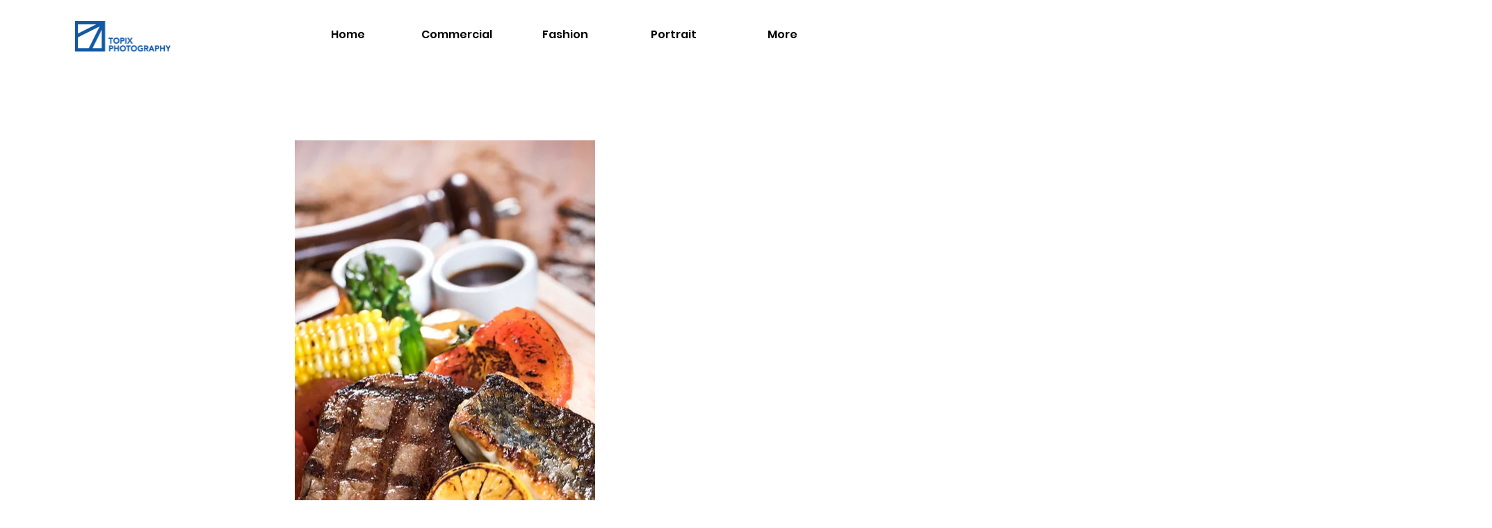

--- FILE ---
content_type: text/html; charset=UTF-8
request_url: https://www.topixphoto.com/copy-3-of-portfolio-2/project-name-nine
body_size: 117229
content:
<!DOCTYPE html>
<html lang="en">
<head>
  
  <!-- SEO Tags -->
  <title>Project Name Nine</title>
  <meta name="description" content="I'm a paragraph. I'm connected to your collection through a dataset. Click Preview to see my content. To update me, go to the Data Manager."/>
  <link rel="canonical" href="https://www.topixphoto.com/copy-3-of-portfolio-2/project-name-nine"/>
  <meta name="robots" content="index"/>
  <meta property="og:title" content="Project Name Nine"/>
  <meta property="og:description" content="I'm a paragraph. I'm connected to your collection through a dataset. Click Preview to see my content. To update me, go to the Data Manager."/>
  <meta property="og:image" content="https://static.wixstatic.com/media/baac51_51b9025426a242ac945f131ca2fe2529~mv2.jpg/v1/fill/w_3175,h_4726,al_c,q_90/jocelyn-morales-JFsAc9CmcaQ-unsplash.jpg"/>
  <meta property="og:image:width" content="3175"/>
  <meta property="og:image:height" content="4726"/>
  <meta property="og:url" content="https://www.topixphoto.com/copy-3-of-portfolio-2/project-name-nine"/>
  <meta property="og:site_name" content="Topix Photo"/>
  <meta property="og:type" content="website"/>
  <script type="application/ld+json">{}</script>
  <script type="application/ld+json">{}</script>
  <meta name="google-site-verification" content="lOK3RqIbTfWRajMcKo_2VNjNOqM9QW8wII1-wLemBv8"/>
  <meta name="twitter:card" content="summary_large_image"/>
  <meta name="twitter:title" content="Project Name Nine"/>
  <meta name="twitter:description" content="I'm a paragraph. I'm connected to your collection through a dataset. Click Preview to see my content. To update me, go to the Data Manager."/>
  <meta name="twitter:image" content="https://static.wixstatic.com/media/baac51_51b9025426a242ac945f131ca2fe2529~mv2.jpg/v1/fill/w_3175,h_4726,al_c,q_90/jocelyn-morales-JFsAc9CmcaQ-unsplash.jpg"/>

  
  <meta charset='utf-8'>
  <meta name="viewport" content="width=device-width, initial-scale=1" id="wixDesktopViewport" />
  <meta http-equiv="X-UA-Compatible" content="IE=edge">
  <meta name="generator" content="Wix.com Website Builder"/>

  <link rel="icon" sizes="192x192" href="https://static.wixstatic.com/media/6edb1c_00c564627d2a45d3b664573ea5ca5ff1%7Emv2.png/v1/fill/w_192%2Ch_192%2Clg_1%2Cusm_0.66_1.00_0.01/6edb1c_00c564627d2a45d3b664573ea5ca5ff1%7Emv2.png" type="image/png"/>
  <link rel="shortcut icon" href="https://static.wixstatic.com/media/6edb1c_00c564627d2a45d3b664573ea5ca5ff1%7Emv2.png/v1/fill/w_192%2Ch_192%2Clg_1%2Cusm_0.66_1.00_0.01/6edb1c_00c564627d2a45d3b664573ea5ca5ff1%7Emv2.png" type="image/png"/>
  <link rel="apple-touch-icon" href="https://static.wixstatic.com/media/6edb1c_00c564627d2a45d3b664573ea5ca5ff1%7Emv2.png/v1/fill/w_180%2Ch_180%2Clg_1%2Cusm_0.66_1.00_0.01/6edb1c_00c564627d2a45d3b664573ea5ca5ff1%7Emv2.png" type="image/png"/>

  <!-- Safari Pinned Tab Icon -->
  <!-- <link rel="mask-icon" href="https://static.wixstatic.com/media/6edb1c_00c564627d2a45d3b664573ea5ca5ff1%7Emv2.png/v1/fill/w_192%2Ch_192%2Clg_1%2Cusm_0.66_1.00_0.01/6edb1c_00c564627d2a45d3b664573ea5ca5ff1%7Emv2.png"> -->

  <!-- Original trials -->
  


  <!-- Segmenter Polyfill -->
  <script>
    if (!window.Intl || !window.Intl.Segmenter) {
      (function() {
        var script = document.createElement('script');
        script.src = 'https://static.parastorage.com/unpkg/@formatjs/intl-segmenter@11.7.10/polyfill.iife.js';
        document.head.appendChild(script);
      })();
    }
  </script>

  <!-- Legacy Polyfills -->
  <script nomodule="" src="https://static.parastorage.com/unpkg/core-js-bundle@3.2.1/minified.js"></script>
  <script nomodule="" src="https://static.parastorage.com/unpkg/focus-within-polyfill@5.0.9/dist/focus-within-polyfill.js"></script>

  <!-- Performance API Polyfills -->
  <script>
  (function () {
    var noop = function noop() {};
    if ("performance" in window === false) {
      window.performance = {};
    }
    window.performance.mark = performance.mark || noop;
    window.performance.measure = performance.measure || noop;
    if ("now" in window.performance === false) {
      var nowOffset = Date.now();
      if (performance.timing && performance.timing.navigationStart) {
        nowOffset = performance.timing.navigationStart;
      }
      window.performance.now = function now() {
        return Date.now() - nowOffset;
      };
    }
  })();
  </script>

  <!-- Globals Definitions -->
  <script>
    (function () {
      var now = Date.now()
      window.initialTimestamps = {
        initialTimestamp: now,
        initialRequestTimestamp: Math.round(performance.timeOrigin ? performance.timeOrigin : now - performance.now())
      }

      window.thunderboltTag = "libs-releases-GA-local"
      window.thunderboltVersion = "1.16780.0"
    })();
  </script>

  <!-- Essential Viewer Model -->
  <script type="application/json" id="wix-essential-viewer-model">{"fleetConfig":{"fleetName":"thunderbolt-seo-renderer","type":"GA","code":0},"mode":{"qa":false,"enableTestApi":false,"debug":false,"ssrIndicator":false,"ssrOnly":false,"siteAssetsFallback":"enable","versionIndicator":false},"componentsLibrariesTopology":[{"artifactId":"editor-elements","namespace":"wixui","url":"https:\/\/static.parastorage.com\/services\/editor-elements\/1.14852.0"},{"artifactId":"editor-elements","namespace":"dsgnsys","url":"https:\/\/static.parastorage.com\/services\/editor-elements\/1.14852.0"}],"siteFeaturesConfigs":{"sessionManager":{"isRunningInDifferentSiteContext":false}},"language":{"userLanguage":"en"},"siteAssets":{"clientTopology":{"mediaRootUrl":"https:\/\/static.wixstatic.com","staticMediaUrl":"https:\/\/static.wixstatic.com\/media","moduleRepoUrl":"https:\/\/static.parastorage.com\/unpkg","fileRepoUrl":"https:\/\/static.parastorage.com\/services","viewerAppsUrl":"https:\/\/viewer-apps.parastorage.com","viewerAssetsUrl":"https:\/\/viewer-assets.parastorage.com","siteAssetsUrl":"https:\/\/siteassets.parastorage.com","pageJsonServerUrls":["https:\/\/pages.parastorage.com","https:\/\/staticorigin.wixstatic.com","https:\/\/www.topixphoto.com","https:\/\/fallback.wix.com\/wix-html-editor-pages-webapp\/page"],"pathOfTBModulesInFileRepoForFallback":"wix-thunderbolt\/dist\/"}},"siteFeatures":["accessibilityBrowserZoom","accessibility","appMonitoring","assetsLoader","businessLogger","captcha","clickHandlerRegistrar","codeEmbed","commonConfig","componentsLoader","componentsRegistry","consentPolicy","cyclicTabbing","domSelectors","dynamicPages","environmentWixCodeSdk","environment","locationWixCodeSdk","mpaNavigation","navigationManager","navigationPhases","ooi","pages","panorama","renderer","reporter","routerFetch","router","scrollRestoration","seoWixCodeSdk","seo","sessionManager","siteMembersWixCodeSdk","siteMembers","siteScrollBlocker","siteWixCodeSdk","speculationRules","ssrCache","stores","structureApi","thunderboltInitializer","tpaCommons","translations","usedPlatformApis","warmupData","windowMessageRegistrar","windowWixCodeSdk","wixCustomElementComponent","wixEmbedsApi","componentsReact","platform"],"site":{"externalBaseUrl":"https:\/\/www.topixphoto.com","isSEO":true},"media":{"staticMediaUrl":"https:\/\/static.wixstatic.com\/media","mediaRootUrl":"https:\/\/static.wixstatic.com\/","staticVideoUrl":"https:\/\/video.wixstatic.com\/"},"requestUrl":"https:\/\/www.topixphoto.com\/copy-3-of-portfolio-2\/project-name-nine","rollout":{"siteAssetsVersionsRollout":false,"isDACRollout":0,"isTBRollout":false},"commonConfig":{"brand":"studio","host":"VIEWER","bsi":"","consentPolicy":{},"consentPolicyHeader":{},"siteRevision":"1826","renderingFlow":"NONE","language":"en","locale":"en-gb"},"interactionSampleRatio":0.01,"dynamicModelUrl":"https:\/\/www.topixphoto.com\/_api\/v2\/dynamicmodel","accessTokensUrl":"https:\/\/www.topixphoto.com\/_api\/v1\/access-tokens","isExcludedFromSecurityExperiments":false,"experiments":{"specs.thunderbolt.hardenFetchAndXHR":true,"specs.thunderbolt.securityExperiments":true}}</script>
  <script>window.viewerModel = JSON.parse(document.getElementById('wix-essential-viewer-model').textContent)</script>

  <script>
    window.commonConfig = viewerModel.commonConfig
  </script>

  
  <!-- BEGIN handleAccessTokens bundle -->

  <script data-url="https://static.parastorage.com/services/wix-thunderbolt/dist/handleAccessTokens.inline.4f2f9a53.bundle.min.js">(()=>{"use strict";function e(e){let{context:o,property:r,value:n,enumerable:i=!0}=e,c=e.get,l=e.set;if(!r||void 0===n&&!c&&!l)return new Error("property and value are required");let a=o||globalThis,s=a?.[r],u={};if(void 0!==n)u.value=n;else{if(c){let e=t(c);e&&(u.get=e)}if(l){let e=t(l);e&&(u.set=e)}}let p={...u,enumerable:i||!1,configurable:!1};void 0!==n&&(p.writable=!1);try{Object.defineProperty(a,r,p)}catch(e){return e instanceof TypeError?s:e}return s}function t(e,t){return"function"==typeof e?e:!0===e?.async&&"function"==typeof e.func?t?async function(t){return e.func(t)}:async function(){return e.func()}:"function"==typeof e?.func?e.func:void 0}try{e({property:"strictDefine",value:e})}catch{}try{e({property:"defineStrictObject",value:r})}catch{}try{e({property:"defineStrictMethod",value:n})}catch{}var o=["toString","toLocaleString","valueOf","constructor","prototype"];function r(t){let{context:n,property:c,propertiesToExclude:l=[],skipPrototype:a=!1,hardenPrototypePropertiesToExclude:s=[]}=t;if(!c)return new Error("property is required");let u=(n||globalThis)[c],p={},f=i(n,c);u&&("object"==typeof u||"function"==typeof u)&&Reflect.ownKeys(u).forEach(t=>{if(!l.includes(t)&&!o.includes(t)){let o=i(u,t);if(o&&(o.writable||o.configurable)){let{value:r,get:n,set:i,enumerable:c=!1}=o,l={};void 0!==r?l.value=r:n?l.get=n:i&&(l.set=i);try{let o=e({context:u,property:t,...l,enumerable:c});p[t]=o}catch(e){if(!(e instanceof TypeError))throw e;try{p[t]=o.value||o.get||o.set}catch{}}}}});let d={originalObject:u,originalProperties:p};if(!a&&void 0!==u?.prototype){let e=r({context:u,property:"prototype",propertiesToExclude:s,skipPrototype:!0});e instanceof Error||(d.originalPrototype=e?.originalObject,d.originalPrototypeProperties=e?.originalProperties)}return e({context:n,property:c,value:u,enumerable:f?.enumerable}),d}function n(t,o){let r=(o||globalThis)[t],n=i(o||globalThis,t);return r&&n&&(n.writable||n.configurable)?(Object.freeze(r),e({context:globalThis,property:t,value:r})):r}function i(e,t){if(e&&t)try{return Reflect.getOwnPropertyDescriptor(e,t)}catch{return}}function c(e){if("string"!=typeof e)return e;try{return decodeURIComponent(e).toLowerCase().trim()}catch{return e.toLowerCase().trim()}}function l(e,t){let o="";if("string"==typeof e)o=e.split("=")[0]?.trim()||"";else{if(!e||"string"!=typeof e.name)return!1;o=e.name}return t.has(c(o)||"")}function a(e,t){let o;return o="string"==typeof e?e.split(";").map(e=>e.trim()).filter(e=>e.length>0):e||[],o.filter(e=>!l(e,t))}var s=null;function u(){return null===s&&(s=typeof Document>"u"?void 0:Object.getOwnPropertyDescriptor(Document.prototype,"cookie")),s}function p(t,o){if(!globalThis?.cookieStore)return;let r=globalThis.cookieStore.get.bind(globalThis.cookieStore),n=globalThis.cookieStore.getAll.bind(globalThis.cookieStore),i=globalThis.cookieStore.set.bind(globalThis.cookieStore),c=globalThis.cookieStore.delete.bind(globalThis.cookieStore);return e({context:globalThis.CookieStore.prototype,property:"get",value:async function(e){return l(("string"==typeof e?e:e.name)||"",t)?null:r.call(this,e)},enumerable:!0}),e({context:globalThis.CookieStore.prototype,property:"getAll",value:async function(){return a(await n.apply(this,Array.from(arguments)),t)},enumerable:!0}),e({context:globalThis.CookieStore.prototype,property:"set",value:async function(){let e=Array.from(arguments);if(!l(1===e.length?e[0].name:e[0],t))return i.apply(this,e);o&&console.warn(o)},enumerable:!0}),e({context:globalThis.CookieStore.prototype,property:"delete",value:async function(){let e=Array.from(arguments);if(!l(1===e.length?e[0].name:e[0],t))return c.apply(this,e)},enumerable:!0}),e({context:globalThis.cookieStore,property:"prototype",value:globalThis.CookieStore.prototype,enumerable:!1}),e({context:globalThis,property:"cookieStore",value:globalThis.cookieStore,enumerable:!0}),{get:r,getAll:n,set:i,delete:c}}var f=["TextEncoder","TextDecoder","XMLHttpRequestEventTarget","EventTarget","URL","JSON","Reflect","Object","Array","Map","Set","WeakMap","WeakSet","Promise","Symbol","Error"],d=["addEventListener","removeEventListener","dispatchEvent","encodeURI","encodeURIComponent","decodeURI","decodeURIComponent"];const y=(e,t)=>{try{const o=t?t.get.call(document):document.cookie;return o.split(";").map(e=>e.trim()).filter(t=>t?.startsWith(e))[0]?.split("=")[1]}catch(e){return""}},g=(e="",t="",o="/")=>`${e}=; ${t?`domain=${t};`:""} max-age=0; path=${o}; expires=Thu, 01 Jan 1970 00:00:01 GMT`;function m(){(function(){if("undefined"!=typeof window){const e=performance.getEntriesByType("navigation")[0];return"back_forward"===(e?.type||"")}return!1})()&&function(){const{counter:e}=function(){const e=b("getItem");if(e){const[t,o]=e.split("-"),r=o?parseInt(o,10):0;if(r>=3){const e=t?Number(t):0;if(Date.now()-e>6e4)return{counter:0}}return{counter:r}}return{counter:0}}();e<3?(!function(e=1){b("setItem",`${Date.now()}-${e}`)}(e+1),window.location.reload()):console.error("ATS: Max reload attempts reached")}()}function b(e,t){try{return sessionStorage[e]("reload",t||"")}catch(e){console.error("ATS: Error calling sessionStorage:",e)}}const h="client-session-bind",v="sec-fetch-unsupported",{experiments:w}=window.viewerModel,T=[h,"client-binding",v,"svSession","smSession","server-session-bind","wixSession2","wixSession3"].map(e=>e.toLowerCase()),{cookie:S}=function(t,o){let r=new Set(t);return e({context:document,property:"cookie",set:{func:e=>function(e,t,o,r){let n=u(),i=c(t.split(";")[0]||"")||"";[...o].every(e=>!i.startsWith(e.toLowerCase()))&&n?.set?n.set.call(e,t):r&&console.warn(r)}(document,e,r,o)},get:{func:()=>function(e,t){let o=u();if(!o?.get)throw new Error("Cookie descriptor or getter not available");return a(o.get.call(e),t).join("; ")}(document,r)},enumerable:!0}),{cookieStore:p(r,o),cookie:u()}}(T),k="tbReady",x="security_overrideGlobals",{experiments:E,siteFeaturesConfigs:C,accessTokensUrl:P}=window.viewerModel,R=P,M={},O=(()=>{const e=y(h,S);if(w["specs.thunderbolt.browserCacheReload"]){y(v,S)||e?b("removeItem"):m()}return(()=>{const e=g(h),t=g(h,location.hostname);S.set.call(document,e),S.set.call(document,t)})(),e})();O&&(M["client-binding"]=O);const D=fetch;addEventListener(k,function e(t){const{logger:o}=t.detail;try{window.tb.init({fetch:D,fetchHeaders:M})}catch(e){const t=new Error("TB003");o.meter(`${x}_${t.message}`,{paramsOverrides:{errorType:x,eventString:t.message}}),window?.viewerModel?.mode.debug&&console.error(e)}finally{removeEventListener(k,e)}}),E["specs.thunderbolt.hardenFetchAndXHR"]||(window.fetchDynamicModel=()=>C.sessionManager.isRunningInDifferentSiteContext?Promise.resolve({}):fetch(R,{credentials:"same-origin",headers:M}).then(function(e){if(!e.ok)throw new Error(`[${e.status}]${e.statusText}`);return e.json()}),window.dynamicModelPromise=window.fetchDynamicModel())})();
//# sourceMappingURL=https://static.parastorage.com/services/wix-thunderbolt/dist/handleAccessTokens.inline.4f2f9a53.bundle.min.js.map</script>

<!-- END handleAccessTokens bundle -->

<!-- BEGIN overrideGlobals bundle -->

<script data-url="https://static.parastorage.com/services/wix-thunderbolt/dist/overrideGlobals.inline.ec13bfcf.bundle.min.js">(()=>{"use strict";function e(e){let{context:r,property:o,value:n,enumerable:i=!0}=e,c=e.get,a=e.set;if(!o||void 0===n&&!c&&!a)return new Error("property and value are required");let l=r||globalThis,u=l?.[o],s={};if(void 0!==n)s.value=n;else{if(c){let e=t(c);e&&(s.get=e)}if(a){let e=t(a);e&&(s.set=e)}}let p={...s,enumerable:i||!1,configurable:!1};void 0!==n&&(p.writable=!1);try{Object.defineProperty(l,o,p)}catch(e){return e instanceof TypeError?u:e}return u}function t(e,t){return"function"==typeof e?e:!0===e?.async&&"function"==typeof e.func?t?async function(t){return e.func(t)}:async function(){return e.func()}:"function"==typeof e?.func?e.func:void 0}try{e({property:"strictDefine",value:e})}catch{}try{e({property:"defineStrictObject",value:o})}catch{}try{e({property:"defineStrictMethod",value:n})}catch{}var r=["toString","toLocaleString","valueOf","constructor","prototype"];function o(t){let{context:n,property:c,propertiesToExclude:a=[],skipPrototype:l=!1,hardenPrototypePropertiesToExclude:u=[]}=t;if(!c)return new Error("property is required");let s=(n||globalThis)[c],p={},f=i(n,c);s&&("object"==typeof s||"function"==typeof s)&&Reflect.ownKeys(s).forEach(t=>{if(!a.includes(t)&&!r.includes(t)){let r=i(s,t);if(r&&(r.writable||r.configurable)){let{value:o,get:n,set:i,enumerable:c=!1}=r,a={};void 0!==o?a.value=o:n?a.get=n:i&&(a.set=i);try{let r=e({context:s,property:t,...a,enumerable:c});p[t]=r}catch(e){if(!(e instanceof TypeError))throw e;try{p[t]=r.value||r.get||r.set}catch{}}}}});let d={originalObject:s,originalProperties:p};if(!l&&void 0!==s?.prototype){let e=o({context:s,property:"prototype",propertiesToExclude:u,skipPrototype:!0});e instanceof Error||(d.originalPrototype=e?.originalObject,d.originalPrototypeProperties=e?.originalProperties)}return e({context:n,property:c,value:s,enumerable:f?.enumerable}),d}function n(t,r){let o=(r||globalThis)[t],n=i(r||globalThis,t);return o&&n&&(n.writable||n.configurable)?(Object.freeze(o),e({context:globalThis,property:t,value:o})):o}function i(e,t){if(e&&t)try{return Reflect.getOwnPropertyDescriptor(e,t)}catch{return}}function c(e){if("string"!=typeof e)return e;try{return decodeURIComponent(e).toLowerCase().trim()}catch{return e.toLowerCase().trim()}}function a(e,t){return e instanceof Headers?e.forEach((r,o)=>{l(o,t)||e.delete(o)}):Object.keys(e).forEach(r=>{l(r,t)||delete e[r]}),e}function l(e,t){return!t.has(c(e)||"")}function u(e,t){let r=!0,o=function(e){let t,r;if(globalThis.Request&&e instanceof Request)t=e.url;else{if("function"!=typeof e?.toString)throw new Error("Unsupported type for url");t=e.toString()}try{return new URL(t).pathname}catch{return r=t.replace(/#.+/gi,"").split("?").shift(),r.startsWith("/")?r:`/${r}`}}(e),n=c(o);return n&&t.some(e=>n.includes(e))&&(r=!1),r}function s(t,r,o){let n=fetch,i=XMLHttpRequest,c=new Set(r);function s(){let e=new i,r=e.open,n=e.setRequestHeader;return e.open=function(){let n=Array.from(arguments),i=n[1];if(n.length<2||u(i,t))return r.apply(e,n);throw new Error(o||`Request not allowed for path ${i}`)},e.setRequestHeader=function(t,r){l(decodeURIComponent(t),c)&&n.call(e,t,r)},e}return e({property:"fetch",value:function(){let e=function(e,t){return globalThis.Request&&e[0]instanceof Request&&e[0]?.headers?a(e[0].headers,t):e[1]?.headers&&a(e[1].headers,t),e}(arguments,c);return u(arguments[0],t)?n.apply(globalThis,Array.from(e)):new Promise((e,t)=>{t(new Error(o||`Request not allowed for path ${arguments[0]}`))})},enumerable:!0}),e({property:"XMLHttpRequest",value:s,enumerable:!0}),Object.keys(i).forEach(e=>{s[e]=i[e]}),{fetch:n,XMLHttpRequest:i}}var p=["TextEncoder","TextDecoder","XMLHttpRequestEventTarget","EventTarget","URL","JSON","Reflect","Object","Array","Map","Set","WeakMap","WeakSet","Promise","Symbol","Error"],f=["addEventListener","removeEventListener","dispatchEvent","encodeURI","encodeURIComponent","decodeURI","decodeURIComponent"];const d=function(){let t=globalThis.open,r=document.open;function o(e,r,o){let n="string"!=typeof e,i=t.call(window,e,r,o);return n||e&&function(e){return e.startsWith("//")&&/(?:[a-z0-9](?:[a-z0-9-]{0,61}[a-z0-9])?\.)+[a-z0-9][a-z0-9-]{0,61}[a-z0-9]/g.test(`${location.protocol}:${e}`)&&(e=`${location.protocol}${e}`),!e.startsWith("http")||new URL(e).hostname===location.hostname}(e)?{}:i}return e({property:"open",value:o,context:globalThis,enumerable:!0}),e({property:"open",value:function(e,t,n){return e?o(e,t,n):r.call(document,e||"",t||"",n||"")},context:document,enumerable:!0}),{open:t,documentOpen:r}},y=function(){let t=document.createElement,r=Element.prototype.setAttribute,o=Element.prototype.setAttributeNS;return e({property:"createElement",context:document,value:function(n,i){let a=t.call(document,n,i);if("iframe"===c(n)){e({property:"srcdoc",context:a,get:()=>"",set:()=>{console.warn("`srcdoc` is not allowed in iframe elements.")}});let t=function(e,t){"srcdoc"!==e.toLowerCase()?r.call(a,e,t):console.warn("`srcdoc` attribute is not allowed to be set.")},n=function(e,t,r){"srcdoc"!==t.toLowerCase()?o.call(a,e,t,r):console.warn("`srcdoc` attribute is not allowed to be set.")};a.setAttribute=t,a.setAttributeNS=n}return a},enumerable:!0}),{createElement:t,setAttribute:r,setAttributeNS:o}},m=["client-binding"],b=["/_api/v1/access-tokens","/_api/v2/dynamicmodel","/_api/one-app-session-web/v3/businesses"],h=function(){let t=setTimeout,r=setInterval;return o("setTimeout",0,globalThis),o("setInterval",0,globalThis),{setTimeout:t,setInterval:r};function o(t,r,o){let n=o||globalThis,i=n[t];if(!i||"function"!=typeof i)throw new Error(`Function ${t} not found or is not a function`);e({property:t,value:function(){let e=Array.from(arguments);if("string"!=typeof e[r])return i.apply(n,e);console.warn(`Calling ${t} with a String Argument at index ${r} is not allowed`)},context:o,enumerable:!0})}},v=function(){if(navigator&&"serviceWorker"in navigator){let t=navigator.serviceWorker.register;return e({context:navigator.serviceWorker,property:"register",value:function(){console.log("Service worker registration is not allowed")},enumerable:!0}),{register:t}}return{}};performance.mark("overrideGlobals started");const{isExcludedFromSecurityExperiments:g,experiments:w}=window.viewerModel,E=!g&&w["specs.thunderbolt.securityExperiments"];try{d(),E&&y(),w["specs.thunderbolt.hardenFetchAndXHR"]&&E&&s(b,m),v(),(e=>{let t=[],r=[];r=r.concat(["TextEncoder","TextDecoder"]),e&&(r=r.concat(["XMLHttpRequestEventTarget","EventTarget"])),r=r.concat(["URL","JSON"]),e&&(t=t.concat(["addEventListener","removeEventListener"])),t=t.concat(["encodeURI","encodeURIComponent","decodeURI","decodeURIComponent"]),r=r.concat(["String","Number"]),e&&r.push("Object"),r=r.concat(["Reflect"]),t.forEach(e=>{n(e),["addEventListener","removeEventListener"].includes(e)&&n(e,document)}),r.forEach(e=>{o({property:e})})})(E),E&&h()}catch(e){window?.viewerModel?.mode.debug&&console.error(e);const t=new Error("TB006");window.fedops?.reportError(t,"security_overrideGlobals"),window.Sentry?window.Sentry.captureException(t):globalThis.defineStrictProperty("sentryBuffer",[t],window,!1)}performance.mark("overrideGlobals ended")})();
//# sourceMappingURL=https://static.parastorage.com/services/wix-thunderbolt/dist/overrideGlobals.inline.ec13bfcf.bundle.min.js.map</script>

<!-- END overrideGlobals bundle -->


  
  <script>
    window.commonConfig = viewerModel.commonConfig

	
  </script>

  <!-- Initial CSS -->
  <style data-url="https://static.parastorage.com/services/wix-thunderbolt/dist/main.347af09f.min.css">@keyframes slide-horizontal-new{0%{transform:translateX(100%)}}@keyframes slide-horizontal-old{80%{opacity:1}to{opacity:0;transform:translateX(-100%)}}@keyframes slide-vertical-new{0%{transform:translateY(-100%)}}@keyframes slide-vertical-old{80%{opacity:1}to{opacity:0;transform:translateY(100%)}}@keyframes out-in-new{0%{opacity:0}}@keyframes out-in-old{to{opacity:0}}:root:active-view-transition{view-transition-name:none}::view-transition{pointer-events:none}:root:active-view-transition::view-transition-new(page-group),:root:active-view-transition::view-transition-old(page-group){animation-duration:.6s;cursor:wait;pointer-events:all}:root:active-view-transition-type(SlideHorizontal)::view-transition-old(page-group){animation:slide-horizontal-old .6s cubic-bezier(.83,0,.17,1) forwards;mix-blend-mode:normal}:root:active-view-transition-type(SlideHorizontal)::view-transition-new(page-group){animation:slide-horizontal-new .6s cubic-bezier(.83,0,.17,1) backwards;mix-blend-mode:normal}:root:active-view-transition-type(SlideVertical)::view-transition-old(page-group){animation:slide-vertical-old .6s cubic-bezier(.83,0,.17,1) forwards;mix-blend-mode:normal}:root:active-view-transition-type(SlideVertical)::view-transition-new(page-group){animation:slide-vertical-new .6s cubic-bezier(.83,0,.17,1) backwards;mix-blend-mode:normal}:root:active-view-transition-type(OutIn)::view-transition-old(page-group){animation:out-in-old .35s cubic-bezier(.22,1,.36,1) forwards}:root:active-view-transition-type(OutIn)::view-transition-new(page-group){animation:out-in-new .35s cubic-bezier(.64,0,.78,0) .35s backwards}@media(prefers-reduced-motion:reduce){::view-transition-group(*),::view-transition-new(*),::view-transition-old(*){animation:none!important}}body,html{background:transparent;border:0;margin:0;outline:0;padding:0;vertical-align:baseline}body{--scrollbar-width:0px;font-family:Arial,Helvetica,sans-serif;font-size:10px}body,html{height:100%}body{overflow-x:auto;overflow-y:scroll}body:not(.responsive) #site-root{min-width:var(--site-width);width:100%}body:not([data-js-loaded]) [data-hide-prejs]{visibility:hidden}interact-element{display:contents}#SITE_CONTAINER{position:relative}:root{--one-unit:1vw;--section-max-width:9999px;--spx-stopper-max:9999px;--spx-stopper-min:0px;--browser-zoom:1}@supports(-webkit-appearance:none) and (stroke-color:transparent){:root{--safari-sticky-fix:opacity;--experimental-safari-sticky-fix:translateZ(0)}}@supports(container-type:inline-size){:root{--one-unit:1cqw}}[id^=oldHoverBox-]{mix-blend-mode:plus-lighter;transition:opacity .5s ease,visibility .5s ease}[data-mesh-id$=inlineContent-gridContainer]:has(>[id^=oldHoverBox-]){isolation:isolate}</style>
<style data-url="https://static.parastorage.com/services/wix-thunderbolt/dist/main.renderer.9cb0985f.min.css">a,abbr,acronym,address,applet,b,big,blockquote,button,caption,center,cite,code,dd,del,dfn,div,dl,dt,em,fieldset,font,footer,form,h1,h2,h3,h4,h5,h6,header,i,iframe,img,ins,kbd,label,legend,li,nav,object,ol,p,pre,q,s,samp,section,small,span,strike,strong,sub,sup,table,tbody,td,tfoot,th,thead,title,tr,tt,u,ul,var{background:transparent;border:0;margin:0;outline:0;padding:0;vertical-align:baseline}input,select,textarea{box-sizing:border-box;font-family:Helvetica,Arial,sans-serif}ol,ul{list-style:none}blockquote,q{quotes:none}ins{text-decoration:none}del{text-decoration:line-through}table{border-collapse:collapse;border-spacing:0}a{cursor:pointer;text-decoration:none}.testStyles{overflow-y:hidden}.reset-button{-webkit-appearance:none;background:none;border:0;color:inherit;font:inherit;line-height:normal;outline:0;overflow:visible;padding:0;-webkit-user-select:none;-moz-user-select:none;-ms-user-select:none}:focus{outline:none}body.device-mobile-optimized:not(.disable-site-overflow){overflow-x:hidden;overflow-y:scroll}body.device-mobile-optimized:not(.responsive) #SITE_CONTAINER{margin-left:auto;margin-right:auto;overflow-x:visible;position:relative;width:320px}body.device-mobile-optimized:not(.responsive):not(.blockSiteScrolling) #SITE_CONTAINER{margin-top:0}body.device-mobile-optimized>*{max-width:100%!important}body.device-mobile-optimized #site-root{overflow-x:hidden;overflow-y:hidden}@supports(overflow:clip){body.device-mobile-optimized #site-root{overflow-x:clip;overflow-y:clip}}body.device-mobile-non-optimized #SITE_CONTAINER #site-root{overflow-x:clip;overflow-y:clip}body.device-mobile-non-optimized.fullScreenMode{background-color:#5f6360}body.device-mobile-non-optimized.fullScreenMode #MOBILE_ACTIONS_MENU,body.device-mobile-non-optimized.fullScreenMode #SITE_BACKGROUND,body.device-mobile-non-optimized.fullScreenMode #site-root,body.fullScreenMode #WIX_ADS{visibility:hidden}body.fullScreenMode{overflow-x:hidden!important;overflow-y:hidden!important}body.fullScreenMode.device-mobile-optimized #TINY_MENU{opacity:0;pointer-events:none}body.fullScreenMode-scrollable.device-mobile-optimized{overflow-x:hidden!important;overflow-y:auto!important}body.fullScreenMode-scrollable.device-mobile-optimized #masterPage,body.fullScreenMode-scrollable.device-mobile-optimized #site-root{overflow-x:hidden!important;overflow-y:hidden!important}body.fullScreenMode-scrollable.device-mobile-optimized #SITE_BACKGROUND,body.fullScreenMode-scrollable.device-mobile-optimized #masterPage{height:auto!important}body.fullScreenMode-scrollable.device-mobile-optimized #masterPage.mesh-layout{height:0!important}body.blockSiteScrolling,body.siteScrollingBlocked{position:fixed;width:100%}body.blockSiteScrolling #SITE_CONTAINER{margin-top:calc(var(--blocked-site-scroll-margin-top)*-1)}#site-root{margin:0 auto;min-height:100%;position:relative;top:var(--wix-ads-height)}#site-root img:not([src]){visibility:hidden}#site-root svg img:not([src]){visibility:visible}.auto-generated-link{color:inherit}#SCROLL_TO_BOTTOM,#SCROLL_TO_TOP{height:0}.has-click-trigger{cursor:pointer}.fullScreenOverlay{bottom:0;display:flex;justify-content:center;left:0;overflow-y:hidden;position:fixed;right:0;top:-60px;z-index:1005}.fullScreenOverlay>.fullScreenOverlayContent{bottom:0;left:0;margin:0 auto;overflow:hidden;position:absolute;right:0;top:60px;transform:translateZ(0)}[data-mesh-id$=centeredContent],[data-mesh-id$=form],[data-mesh-id$=inlineContent]{pointer-events:none;position:relative}[data-mesh-id$=-gridWrapper],[data-mesh-id$=-rotated-wrapper]{pointer-events:none}[data-mesh-id$=-gridContainer]>*,[data-mesh-id$=-rotated-wrapper]>*,[data-mesh-id$=inlineContent]>:not([data-mesh-id$=-gridContainer]){pointer-events:auto}.device-mobile-optimized #masterPage.mesh-layout #SOSP_CONTAINER_CUSTOM_ID{grid-area:2/1/3/2;-ms-grid-row:2;position:relative}#masterPage.mesh-layout{-ms-grid-rows:max-content max-content min-content max-content;-ms-grid-columns:100%;align-items:start;display:-ms-grid;display:grid;grid-template-columns:100%;grid-template-rows:max-content max-content min-content max-content;justify-content:stretch}#masterPage.mesh-layout #PAGES_CONTAINER,#masterPage.mesh-layout #SITE_FOOTER-placeholder,#masterPage.mesh-layout #SITE_FOOTER_WRAPPER,#masterPage.mesh-layout #SITE_HEADER-placeholder,#masterPage.mesh-layout #SITE_HEADER_WRAPPER,#masterPage.mesh-layout #SOSP_CONTAINER_CUSTOM_ID[data-state~=mobileView],#masterPage.mesh-layout #soapAfterPagesContainer,#masterPage.mesh-layout #soapBeforePagesContainer{-ms-grid-row-align:start;-ms-grid-column-align:start;-ms-grid-column:1}#masterPage.mesh-layout #SITE_HEADER-placeholder,#masterPage.mesh-layout #SITE_HEADER_WRAPPER{grid-area:1/1/2/2;-ms-grid-row:1}#masterPage.mesh-layout #PAGES_CONTAINER,#masterPage.mesh-layout #soapAfterPagesContainer,#masterPage.mesh-layout #soapBeforePagesContainer{grid-area:3/1/4/2;-ms-grid-row:3}#masterPage.mesh-layout #soapAfterPagesContainer,#masterPage.mesh-layout #soapBeforePagesContainer{width:100%}#masterPage.mesh-layout #PAGES_CONTAINER{align-self:stretch}#masterPage.mesh-layout main#PAGES_CONTAINER{display:block}#masterPage.mesh-layout #SITE_FOOTER-placeholder,#masterPage.mesh-layout #SITE_FOOTER_WRAPPER{grid-area:4/1/5/2;-ms-grid-row:4}#masterPage.mesh-layout #SITE_PAGES,#masterPage.mesh-layout [data-mesh-id=PAGES_CONTAINERcenteredContent],#masterPage.mesh-layout [data-mesh-id=PAGES_CONTAINERinlineContent]{height:100%}#masterPage.mesh-layout.desktop>*{width:100%}#masterPage.mesh-layout #PAGES_CONTAINER,#masterPage.mesh-layout #SITE_FOOTER,#masterPage.mesh-layout #SITE_FOOTER_WRAPPER,#masterPage.mesh-layout #SITE_HEADER,#masterPage.mesh-layout #SITE_HEADER_WRAPPER,#masterPage.mesh-layout #SITE_PAGES,#masterPage.mesh-layout #masterPageinlineContent{position:relative}#masterPage.mesh-layout #SITE_HEADER{grid-area:1/1/2/2}#masterPage.mesh-layout #SITE_FOOTER{grid-area:4/1/5/2}#masterPage.mesh-layout.overflow-x-clip #SITE_FOOTER,#masterPage.mesh-layout.overflow-x-clip #SITE_HEADER{overflow-x:clip}[data-z-counter]{z-index:0}[data-z-counter="0"]{z-index:auto}.wixSiteProperties{-webkit-font-smoothing:antialiased;-moz-osx-font-smoothing:grayscale}:root{--wst-button-color-fill-primary:rgb(var(--color_48));--wst-button-color-border-primary:rgb(var(--color_49));--wst-button-color-text-primary:rgb(var(--color_50));--wst-button-color-fill-primary-hover:rgb(var(--color_51));--wst-button-color-border-primary-hover:rgb(var(--color_52));--wst-button-color-text-primary-hover:rgb(var(--color_53));--wst-button-color-fill-primary-disabled:rgb(var(--color_54));--wst-button-color-border-primary-disabled:rgb(var(--color_55));--wst-button-color-text-primary-disabled:rgb(var(--color_56));--wst-button-color-fill-secondary:rgb(var(--color_57));--wst-button-color-border-secondary:rgb(var(--color_58));--wst-button-color-text-secondary:rgb(var(--color_59));--wst-button-color-fill-secondary-hover:rgb(var(--color_60));--wst-button-color-border-secondary-hover:rgb(var(--color_61));--wst-button-color-text-secondary-hover:rgb(var(--color_62));--wst-button-color-fill-secondary-disabled:rgb(var(--color_63));--wst-button-color-border-secondary-disabled:rgb(var(--color_64));--wst-button-color-text-secondary-disabled:rgb(var(--color_65));--wst-color-fill-base-1:rgb(var(--color_36));--wst-color-fill-base-2:rgb(var(--color_37));--wst-color-fill-base-shade-1:rgb(var(--color_38));--wst-color-fill-base-shade-2:rgb(var(--color_39));--wst-color-fill-base-shade-3:rgb(var(--color_40));--wst-color-fill-accent-1:rgb(var(--color_41));--wst-color-fill-accent-2:rgb(var(--color_42));--wst-color-fill-accent-3:rgb(var(--color_43));--wst-color-fill-accent-4:rgb(var(--color_44));--wst-color-fill-background-primary:rgb(var(--color_11));--wst-color-fill-background-secondary:rgb(var(--color_12));--wst-color-text-primary:rgb(var(--color_15));--wst-color-text-secondary:rgb(var(--color_14));--wst-color-action:rgb(var(--color_18));--wst-color-disabled:rgb(var(--color_39));--wst-color-title:rgb(var(--color_45));--wst-color-subtitle:rgb(var(--color_46));--wst-color-line:rgb(var(--color_47));--wst-font-style-h2:var(--font_2);--wst-font-style-h3:var(--font_3);--wst-font-style-h4:var(--font_4);--wst-font-style-h5:var(--font_5);--wst-font-style-h6:var(--font_6);--wst-font-style-body-large:var(--font_7);--wst-font-style-body-medium:var(--font_8);--wst-font-style-body-small:var(--font_9);--wst-font-style-body-x-small:var(--font_10);--wst-color-custom-1:rgb(var(--color_13));--wst-color-custom-2:rgb(var(--color_16));--wst-color-custom-3:rgb(var(--color_17));--wst-color-custom-4:rgb(var(--color_19));--wst-color-custom-5:rgb(var(--color_20));--wst-color-custom-6:rgb(var(--color_21));--wst-color-custom-7:rgb(var(--color_22));--wst-color-custom-8:rgb(var(--color_23));--wst-color-custom-9:rgb(var(--color_24));--wst-color-custom-10:rgb(var(--color_25));--wst-color-custom-11:rgb(var(--color_26));--wst-color-custom-12:rgb(var(--color_27));--wst-color-custom-13:rgb(var(--color_28));--wst-color-custom-14:rgb(var(--color_29));--wst-color-custom-15:rgb(var(--color_30));--wst-color-custom-16:rgb(var(--color_31));--wst-color-custom-17:rgb(var(--color_32));--wst-color-custom-18:rgb(var(--color_33));--wst-color-custom-19:rgb(var(--color_34));--wst-color-custom-20:rgb(var(--color_35))}.wix-presets-wrapper{display:contents}</style>

  <meta name="format-detection" content="telephone=no">
  <meta name="skype_toolbar" content="skype_toolbar_parser_compatible">
  
  

  

  
      <!--pageHtmlEmbeds.head start-->
      <script type="wix/htmlEmbeds" id="pageHtmlEmbeds.head start"></script>
    
      <!-- Google tag (gtag.js) -->
<script async src="https://www.googletagmanager.com/gtag/js?id=AW-661055589"></script>
<script>
window.dataLayer = window.dataLayer || [];
function gtag(){dataLayer.push(arguments);}
gtag('js', new Date());

gtag('config', 'AW-661055589');
</script>

<!-- Event snippet for Submit lead form conversion page -->
<script>
window.addEventListener('load', function(event){
document.querySelectorAll('[class="TFOeq0 wixui-button zKbzSQ"]').forEach(function(e){
e.addEventListener('click', function(){
var name = document.querySelector('[id="input_comp-lfuywjby2"]').value;
var msg = document.querySelector('[id="textarea_comp-lfuywjcc"]').value;
if(name!="" && msg!=""){
gtag('event', 'conversion', {'send_to': 'AW-661055589/UE6ICL70np0YEOXQm7sC'});
};
});
});
});
</script>

<!-- Event snippet for Instagram conversion page -->
<script>
window.addEventListener('load',function(){
document.querySelectorAll('[href*="instagram"]').forEach(function(e){
e.addEventListener('click',function(){
gtag('event', 'conversion', {'send_to': 'AW-661055589/cpgJCMH0np0YEOXQm7sC'});
});
});
});
</script>
<!-- Event snippet for Email conversion page -->
<script>
window.addEventListener('load', function() {
document.querySelectorAll("a[href*='mailto:']").forEach(button => {
button.addEventListener("click", () => {
gtag('event', 'conversion', {'send_to': 'AW-661055589/7lBaCJHP5qIYEOXQm7sC'});
});
});
});
</script>

<!-- Event snippet for 28897773 conversion page -->
<script>
window.addEventListener('load', function() {
document.querySelectorAll("a[href='tel:+85228897773']").forEach(button => {
button.addEventListener("click", () => {
gtag('event', 'conversion', {'send_to': 'AW-661055589/fWvVCJTP5qIYEOXQm7sC'});
});
});
});
</script>

    
      <script type="wix/htmlEmbeds" id="pageHtmlEmbeds.head end"></script>
      <!--pageHtmlEmbeds.head end-->
  

  <!-- head performance data start -->
  
  <!-- head performance data end -->
  

    


    
<style data-href="https://static.parastorage.com/services/editor-elements-library/dist/thunderbolt/rb_wixui.thunderbolt_bootstrap.a1b00b19.min.css">.cwL6XW{cursor:pointer}.sNF2R0{opacity:0}.hLoBV3{transition:opacity var(--transition-duration) cubic-bezier(.37,0,.63,1)}.Rdf41z,.hLoBV3{opacity:1}.ftlZWo{transition:opacity var(--transition-duration) cubic-bezier(.37,0,.63,1)}.ATGlOr,.ftlZWo{opacity:0}.KQSXD0{transition:opacity var(--transition-duration) cubic-bezier(.64,0,.78,0)}.KQSXD0,.pagQKE{opacity:1}._6zG5H{opacity:0;transition:opacity var(--transition-duration) cubic-bezier(.22,1,.36,1)}.BB49uC{transform:translateX(100%)}.j9xE1V{transition:transform var(--transition-duration) cubic-bezier(.87,0,.13,1)}.ICs7Rs,.j9xE1V{transform:translateX(0)}.DxijZJ{transition:transform var(--transition-duration) cubic-bezier(.87,0,.13,1)}.B5kjYq,.DxijZJ{transform:translateX(-100%)}.cJijIV{transition:transform var(--transition-duration) cubic-bezier(.87,0,.13,1)}.cJijIV,.hOxaWM{transform:translateX(0)}.T9p3fN{transform:translateX(100%);transition:transform var(--transition-duration) cubic-bezier(.87,0,.13,1)}.qDxYJm{transform:translateY(100%)}.aA9V0P{transition:transform var(--transition-duration) cubic-bezier(.87,0,.13,1)}.YPXPAS,.aA9V0P{transform:translateY(0)}.Xf2zsA{transition:transform var(--transition-duration) cubic-bezier(.87,0,.13,1)}.Xf2zsA,.y7Kt7s{transform:translateY(-100%)}.EeUgMu{transition:transform var(--transition-duration) cubic-bezier(.87,0,.13,1)}.EeUgMu,.fdHrtm{transform:translateY(0)}.WIFaG4{transform:translateY(100%);transition:transform var(--transition-duration) cubic-bezier(.87,0,.13,1)}body:not(.responsive) .JsJXaX{overflow-x:clip}:root:active-view-transition .JsJXaX{view-transition-name:page-group}.AnQkDU{display:grid;grid-template-columns:1fr;grid-template-rows:1fr;height:100%}.AnQkDU>div{align-self:stretch!important;grid-area:1/1/2/2;justify-self:stretch!important}.StylableButton2545352419__root{-archetype:box;border:none;box-sizing:border-box;cursor:pointer;display:block;height:100%;min-height:10px;min-width:10px;padding:0;touch-action:manipulation;width:100%}.StylableButton2545352419__root[disabled]{pointer-events:none}.StylableButton2545352419__root:not(:hover):not([disabled]).StylableButton2545352419--hasBackgroundColor{background-color:var(--corvid-background-color)!important}.StylableButton2545352419__root:hover:not([disabled]).StylableButton2545352419--hasHoverBackgroundColor{background-color:var(--corvid-hover-background-color)!important}.StylableButton2545352419__root:not(:hover)[disabled].StylableButton2545352419--hasDisabledBackgroundColor{background-color:var(--corvid-disabled-background-color)!important}.StylableButton2545352419__root:not(:hover):not([disabled]).StylableButton2545352419--hasBorderColor{border-color:var(--corvid-border-color)!important}.StylableButton2545352419__root:hover:not([disabled]).StylableButton2545352419--hasHoverBorderColor{border-color:var(--corvid-hover-border-color)!important}.StylableButton2545352419__root:not(:hover)[disabled].StylableButton2545352419--hasDisabledBorderColor{border-color:var(--corvid-disabled-border-color)!important}.StylableButton2545352419__root.StylableButton2545352419--hasBorderRadius{border-radius:var(--corvid-border-radius)!important}.StylableButton2545352419__root.StylableButton2545352419--hasBorderWidth{border-width:var(--corvid-border-width)!important}.StylableButton2545352419__root:not(:hover):not([disabled]).StylableButton2545352419--hasColor,.StylableButton2545352419__root:not(:hover):not([disabled]).StylableButton2545352419--hasColor .StylableButton2545352419__label{color:var(--corvid-color)!important}.StylableButton2545352419__root:hover:not([disabled]).StylableButton2545352419--hasHoverColor,.StylableButton2545352419__root:hover:not([disabled]).StylableButton2545352419--hasHoverColor .StylableButton2545352419__label{color:var(--corvid-hover-color)!important}.StylableButton2545352419__root:not(:hover)[disabled].StylableButton2545352419--hasDisabledColor,.StylableButton2545352419__root:not(:hover)[disabled].StylableButton2545352419--hasDisabledColor .StylableButton2545352419__label{color:var(--corvid-disabled-color)!important}.StylableButton2545352419__link{-archetype:box;box-sizing:border-box;color:#000;text-decoration:none}.StylableButton2545352419__container{align-items:center;display:flex;flex-basis:auto;flex-direction:row;flex-grow:1;height:100%;justify-content:center;overflow:hidden;transition:all .2s ease,visibility 0s;width:100%}.StylableButton2545352419__label{-archetype:text;-controller-part-type:LayoutChildDisplayDropdown,LayoutFlexChildSpacing(first);max-width:100%;min-width:1.8em;overflow:hidden;text-align:center;text-overflow:ellipsis;transition:inherit;white-space:nowrap}.StylableButton2545352419__root.StylableButton2545352419--isMaxContent .StylableButton2545352419__label{text-overflow:unset}.StylableButton2545352419__root.StylableButton2545352419--isWrapText .StylableButton2545352419__label{min-width:10px;overflow-wrap:break-word;white-space:break-spaces;word-break:break-word}.StylableButton2545352419__icon{-archetype:icon;-controller-part-type:LayoutChildDisplayDropdown,LayoutFlexChildSpacing(last);flex-shrink:0;height:50px;min-width:1px;transition:inherit}.StylableButton2545352419__icon.StylableButton2545352419--override{display:block!important}.StylableButton2545352419__icon svg,.StylableButton2545352419__icon>span{display:flex;height:inherit;width:inherit}.StylableButton2545352419__root:not(:hover):not([disalbed]).StylableButton2545352419--hasIconColor .StylableButton2545352419__icon svg{fill:var(--corvid-icon-color)!important;stroke:var(--corvid-icon-color)!important}.StylableButton2545352419__root:hover:not([disabled]).StylableButton2545352419--hasHoverIconColor .StylableButton2545352419__icon svg{fill:var(--corvid-hover-icon-color)!important;stroke:var(--corvid-hover-icon-color)!important}.StylableButton2545352419__root:not(:hover)[disabled].StylableButton2545352419--hasDisabledIconColor .StylableButton2545352419__icon svg{fill:var(--corvid-disabled-icon-color)!important;stroke:var(--corvid-disabled-icon-color)!important}.aeyn4z{bottom:0;left:0;position:absolute;right:0;top:0}.qQrFOK{cursor:pointer}.VDJedC{-webkit-tap-highlight-color:rgba(0,0,0,0);fill:var(--corvid-fill-color,var(--fill));fill-opacity:var(--fill-opacity);stroke:var(--corvid-stroke-color,var(--stroke));stroke-opacity:var(--stroke-opacity);stroke-width:var(--stroke-width);filter:var(--drop-shadow,none);opacity:var(--opacity);transform:var(--flip)}.VDJedC,.VDJedC svg{bottom:0;left:0;position:absolute;right:0;top:0}.VDJedC svg{height:var(--svg-calculated-height,100%);margin:auto;padding:var(--svg-calculated-padding,0);width:var(--svg-calculated-width,100%)}.VDJedC svg:not([data-type=ugc]){overflow:visible}.l4CAhn *{vector-effect:non-scaling-stroke}.Z_l5lU{-webkit-text-size-adjust:100%;-moz-text-size-adjust:100%;text-size-adjust:100%}ol.font_100,ul.font_100{color:#080808;font-family:"Arial, Helvetica, sans-serif",serif;font-size:10px;font-style:normal;font-variant:normal;font-weight:400;letter-spacing:normal;line-height:normal;margin:0;text-decoration:none}ol.font_100 li,ul.font_100 li{margin-bottom:12px}ol.wix-list-text-align,ul.wix-list-text-align{list-style-position:inside}ol.wix-list-text-align h1,ol.wix-list-text-align h2,ol.wix-list-text-align h3,ol.wix-list-text-align h4,ol.wix-list-text-align h5,ol.wix-list-text-align h6,ol.wix-list-text-align p,ul.wix-list-text-align h1,ul.wix-list-text-align h2,ul.wix-list-text-align h3,ul.wix-list-text-align h4,ul.wix-list-text-align h5,ul.wix-list-text-align h6,ul.wix-list-text-align p{display:inline}.HQSswv{cursor:pointer}.yi6otz{clip:rect(0 0 0 0);border:0;height:1px;margin:-1px;overflow:hidden;padding:0;position:absolute;width:1px}.zQ9jDz [data-attr-richtext-marker=true]{display:block}.zQ9jDz [data-attr-richtext-marker=true] table{border-collapse:collapse;margin:15px 0;width:100%}.zQ9jDz [data-attr-richtext-marker=true] table td{padding:12px;position:relative}.zQ9jDz [data-attr-richtext-marker=true] table td:after{border-bottom:1px solid currentColor;border-left:1px solid currentColor;bottom:0;content:"";left:0;opacity:.2;position:absolute;right:0;top:0}.zQ9jDz [data-attr-richtext-marker=true] table tr td:last-child:after{border-right:1px solid currentColor}.zQ9jDz [data-attr-richtext-marker=true] table tr:first-child td:after{border-top:1px solid currentColor}@supports(-webkit-appearance:none) and (stroke-color:transparent){.qvSjx3>*>:first-child{vertical-align:top}}@supports(-webkit-touch-callout:none){.qvSjx3>*>:first-child{vertical-align:top}}.LkZBpT :is(p,h1,h2,h3,h4,h5,h6,ul,ol,span[data-attr-richtext-marker],blockquote,div) [class$=rich-text__text],.LkZBpT :is(p,h1,h2,h3,h4,h5,h6,ul,ol,span[data-attr-richtext-marker],blockquote,div)[class$=rich-text__text]{color:var(--corvid-color,currentColor)}.LkZBpT :is(p,h1,h2,h3,h4,h5,h6,ul,ol,span[data-attr-richtext-marker],blockquote,div) span[style*=color]{color:var(--corvid-color,currentColor)!important}.Kbom4H{direction:var(--text-direction);min-height:var(--min-height);min-width:var(--min-width)}.Kbom4H .upNqi2{word-wrap:break-word;height:100%;overflow-wrap:break-word;position:relative;width:100%}.Kbom4H .upNqi2 ul{list-style:disc inside}.Kbom4H .upNqi2 li{margin-bottom:12px}.MMl86N blockquote,.MMl86N div,.MMl86N h1,.MMl86N h2,.MMl86N h3,.MMl86N h4,.MMl86N h5,.MMl86N h6,.MMl86N p{letter-spacing:normal;line-height:normal}.gYHZuN{min-height:var(--min-height);min-width:var(--min-width)}.gYHZuN .upNqi2{word-wrap:break-word;height:100%;overflow-wrap:break-word;position:relative;width:100%}.gYHZuN .upNqi2 ol,.gYHZuN .upNqi2 ul{letter-spacing:normal;line-height:normal;margin-inline-start:.5em;padding-inline-start:1.3em}.gYHZuN .upNqi2 ul{list-style-type:disc}.gYHZuN .upNqi2 ol{list-style-type:decimal}.gYHZuN .upNqi2 ol ul,.gYHZuN .upNqi2 ul ul{line-height:normal;list-style-type:circle}.gYHZuN .upNqi2 ol ol ul,.gYHZuN .upNqi2 ol ul ul,.gYHZuN .upNqi2 ul ol ul,.gYHZuN .upNqi2 ul ul ul{line-height:normal;list-style-type:square}.gYHZuN .upNqi2 li{font-style:inherit;font-weight:inherit;letter-spacing:normal;line-height:inherit}.gYHZuN .upNqi2 h1,.gYHZuN .upNqi2 h2,.gYHZuN .upNqi2 h3,.gYHZuN .upNqi2 h4,.gYHZuN .upNqi2 h5,.gYHZuN .upNqi2 h6,.gYHZuN .upNqi2 p{letter-spacing:normal;line-height:normal;margin-block:0;margin:0}.gYHZuN .upNqi2 a{color:inherit}.MMl86N,.ku3DBC{word-wrap:break-word;direction:var(--text-direction);min-height:var(--min-height);min-width:var(--min-width);mix-blend-mode:var(--blendMode,normal);overflow-wrap:break-word;pointer-events:none;text-align:start;text-shadow:var(--textOutline,0 0 transparent),var(--textShadow,0 0 transparent);text-transform:var(--textTransform,"none")}.MMl86N>*,.ku3DBC>*{pointer-events:auto}.MMl86N li,.ku3DBC li{font-style:inherit;font-weight:inherit;letter-spacing:normal;line-height:inherit}.MMl86N ol,.MMl86N ul,.ku3DBC ol,.ku3DBC ul{letter-spacing:normal;line-height:normal;margin-inline-end:0;margin-inline-start:.5em}.MMl86N:not(.Vq6kJx) ol,.MMl86N:not(.Vq6kJx) ul,.ku3DBC:not(.Vq6kJx) ol,.ku3DBC:not(.Vq6kJx) ul{padding-inline-end:0;padding-inline-start:1.3em}.MMl86N ul,.ku3DBC ul{list-style-type:disc}.MMl86N ol,.ku3DBC ol{list-style-type:decimal}.MMl86N ol ul,.MMl86N ul ul,.ku3DBC ol ul,.ku3DBC ul ul{list-style-type:circle}.MMl86N ol ol ul,.MMl86N ol ul ul,.MMl86N ul ol ul,.MMl86N ul ul ul,.ku3DBC ol ol ul,.ku3DBC ol ul ul,.ku3DBC ul ol ul,.ku3DBC ul ul ul{list-style-type:square}.MMl86N blockquote,.MMl86N div,.MMl86N h1,.MMl86N h2,.MMl86N h3,.MMl86N h4,.MMl86N h5,.MMl86N h6,.MMl86N p,.ku3DBC blockquote,.ku3DBC div,.ku3DBC h1,.ku3DBC h2,.ku3DBC h3,.ku3DBC h4,.ku3DBC h5,.ku3DBC h6,.ku3DBC p{margin-block:0;margin:0}.MMl86N a,.ku3DBC a{color:inherit}.Vq6kJx li{margin-inline-end:0;margin-inline-start:1.3em}.Vd6aQZ{overflow:hidden;padding:0;pointer-events:none;white-space:nowrap}.mHZSwn{display:none}.lvxhkV{bottom:0;left:0;position:absolute;right:0;top:0;width:100%}.QJjwEo{transform:translateY(-100%);transition:.2s ease-in}.kdBXfh{transition:.2s}.MP52zt{opacity:0;transition:.2s ease-in}.MP52zt.Bhu9m5{z-index:-1!important}.LVP8Wf{opacity:1;transition:.2s}.VrZrC0{height:auto}.VrZrC0,.cKxVkc{position:relative;width:100%}:host(:not(.device-mobile-optimized)) .vlM3HR,body:not(.device-mobile-optimized) .vlM3HR{margin-left:calc((100% - var(--site-width))/2);width:var(--site-width)}.AT7o0U[data-focuscycled=active]{outline:1px solid transparent}.AT7o0U[data-focuscycled=active]:not(:focus-within){outline:2px solid transparent;transition:outline .01s ease}.AT7o0U .vlM3HR{bottom:0;left:0;position:absolute;right:0;top:0}.Tj01hh,.jhxvbR{display:block;height:100%;width:100%}.jhxvbR img{max-width:var(--wix-img-max-width,100%)}.jhxvbR[data-animate-blur] img{filter:blur(9px);transition:filter .8s ease-in}.jhxvbR[data-animate-blur] img[data-load-done]{filter:none}.WzbAF8{direction:var(--direction)}.WzbAF8 .mpGTIt .O6KwRn{display:var(--item-display);height:var(--item-size);margin-block:var(--item-margin-block);margin-inline:var(--item-margin-inline);width:var(--item-size)}.WzbAF8 .mpGTIt .O6KwRn:last-child{margin-block:0;margin-inline:0}.WzbAF8 .mpGTIt .O6KwRn .oRtuWN{display:block}.WzbAF8 .mpGTIt .O6KwRn .oRtuWN .YaS0jR{height:var(--item-size);width:var(--item-size)}.WzbAF8 .mpGTIt{height:100%;position:absolute;white-space:nowrap;width:100%}:host(.device-mobile-optimized) .WzbAF8 .mpGTIt,body.device-mobile-optimized .WzbAF8 .mpGTIt{white-space:normal}.big2ZD{display:grid;grid-template-columns:1fr;grid-template-rows:1fr;height:calc(100% - var(--wix-ads-height));left:0;margin-top:var(--wix-ads-height);position:fixed;top:0;width:100%}.SHHiV9,.big2ZD{pointer-events:none;z-index:var(--pinned-layer-in-container,var(--above-all-in-container))}</style>
<style data-href="https://static.parastorage.com/services/editor-elements-library/dist/thunderbolt/rb_wixui.thunderbolt[SkipToContentButton].39deac6a.min.css">.LHrbPP{background:#fff;border-radius:24px;color:#116dff;cursor:pointer;font-family:Helvetica,Arial,メイリオ,meiryo,ヒラギノ角ゴ pro w3,hiragino kaku gothic pro,sans-serif;font-size:14px;height:0;left:50%;margin-left:-94px;opacity:0;padding:0 24px 0 24px;pointer-events:none;position:absolute;top:60px;width:0;z-index:9999}.LHrbPP:focus{border:2px solid;height:40px;opacity:1;pointer-events:auto;width:auto}</style>
<style data-href="https://static.parastorage.com/services/editor-elements-library/dist/thunderbolt/rb_wixui.thunderbolt[FiveGridLine_SolidLine].23b2f23d.min.css">.aVng1S{border-top:var(--lnw,2px) solid rgba(var(--brd,var(--color_15,color_15)),var(--alpha-brd,1));box-sizing:border-box;height:0}</style>
<style data-href="https://static.parastorage.com/services/editor-elements-library/dist/thunderbolt/rb_wixui.thunderbolt[ImageX].52e98d5d.min.css">/*! remove when this file is updated or https://github.com/wix/yoshi/issues/2689 is resolved */.lyNaha{mix-blend-mode:var(--blendMode,normal);position:relative}.lyNaha img{display:block;height:100%;-webkit-mask-image:var(--mask-image,none);mask-image:var(--mask-image,none);-webkit-mask-position:var(--mask-position,0);mask-position:var(--mask-position,0);-webkit-mask-repeat:var(--mask-repeat,no-repeat);mask-repeat:var(--mask-repeat,no-repeat);-webkit-mask-size:var(--mask-size,100% 100%);mask-size:var(--mask-size,100% 100%);opacity:var(--mediaOpacity,1);width:100%}.lyNaha.JdNFxG img{-o-object-fit:var(--responsive-img-object-fit);object-fit:var(--responsive-img-object-fit)}.lyNaha .h1DYhE{background-color:rgba(var(--backgroundColor,var(--color_8,color_8)),var(--alpha-backgroundColor,1));border-color:rgba(var(--borderColor,var(--color_8,color_8)),var(--alpha-borderColor,1));border-radius:var(--cornerRadius,0);border-style:solid;border-width:var(--borderWidth,0);bottom:0;box-shadow:var(--boxShadow,none);box-sizing:border-box;left:0;overflow:hidden;position:absolute;right:0;top:0}.lyNaha .h1DYhE .Ux33nC{box-sizing:content-box;height:100%;inset:calc(-1*var(--borderWidth, 0));padding:var(--borderWidth,0);position:absolute;width:100%}.lyNaha .QebvG3{display:block;height:100%;width:100%}.lyNaha .QebvG3 .Ux33nC{inset:0;padding:0}/*! remove when this file is updated or https://github.com/wix/yoshi/issues/2689 is resolved */.YCPMeD{background-color:rgba(var(--backgroundColor,var(--color_8,color_8)),var(--alpha-backgroundColor,1));border-color:rgba(var(--borderColor,var(--color_8,color_8)),var(--alpha-borderColor,1));border-radius:var(--cornerRadius,0);border-style:solid;border-width:var(--borderWidth,0);box-shadow:var(--boxShadow,none);box-sizing:border-box;overflow:hidden;position:relative}.YCPMeD:has(a:focus-visible){outline:2px solid #116dff!important;outline-offset:1px}.YCPMeD .h1DYhE{overflow:hidden}.YCPMeD .h1DYhE,.YCPMeD .h1DYhE .Ux33nC{bottom:0;height:100%;left:0;position:absolute;right:0;top:0;width:100%}.YCPMeD img{display:block;height:100%;opacity:var(--mediaOpacity,1);width:100%}.YCPMeD.JdNFxG img{-o-object-fit:var(--responsive-img-object-fit);object-fit:var(--responsive-img-object-fit)}.YCPMeD .QebvG3{display:block;height:100%;width:100%}</style>
<style data-href="https://static.parastorage.com/services/editor-elements-library/dist/thunderbolt/rb_wixui.thunderbolt[VectorImage_VectorButton].45fa56ec.min.css">.aeyn4z{bottom:0;left:0;position:absolute;right:0;top:0}.qQrFOK{cursor:pointer}.VDJedC{-webkit-tap-highlight-color:rgba(0,0,0,0);fill:var(--corvid-fill-color,var(--fill));fill-opacity:var(--fill-opacity);stroke:var(--corvid-stroke-color,var(--stroke));stroke-opacity:var(--stroke-opacity);stroke-width:var(--stroke-width);filter:var(--drop-shadow,none);opacity:var(--opacity);transform:var(--flip)}.VDJedC,.VDJedC svg{bottom:0;left:0;position:absolute;right:0;top:0}.VDJedC svg{height:var(--svg-calculated-height,100%);margin:auto;padding:var(--svg-calculated-padding,0);width:var(--svg-calculated-width,100%)}.VDJedC svg:not([data-type=ugc]){overflow:visible}.l4CAhn *{vector-effect:non-scaling-stroke}</style>
<style data-href="https://static.parastorage.com/services/editor-elements-library/dist/thunderbolt/rb_wixui.thunderbolt_mobile.21c58c25.min.css">.ruTj7Z{direction:var(--direction,ltr)}.ruTj7Z>ul{box-sizing:border-box;width:100%}.ruTj7Z>ul li{display:block}.ruTj7Z>ul li>div:active,.ruTj7Z>ul li>div:focus{background-color:rgba(var(--bgs,var(--color_15,color_15)),var(--alpha-bgs,1));transition:var(--itemBGColorNoTrans,background-color 50ms ease 0s)}.ruTj7Z .NIXfHQ{box-shadow:var(--shd,0 1px 4px rgba(0,0,0,.6));position:relative;-webkit-transform:translateZ(0)}.cgGlGU{--display:grid;direction:var(--direction,ltr);display:var(--display);grid-template-columns:minmax(0,1fr)}.cgGlGU>ul{box-sizing:border-box;width:100%}.cgGlGU>ul li{display:block}.cgGlGU>ul li>div:active,.cgGlGU>ul li>div:focus{background-color:rgba(var(--bgs,var(--color_15,color_15)),var(--alpha-bgs,1));transition:var(--itemBGColorNoTrans,background-color 50ms ease 0s)}.cgGlGU .NIXfHQ{box-shadow:var(--shd,0 1px 4px rgba(0,0,0,.6));min-height:1px;position:relative;-webkit-transform:translateZ(0)}.UNhuLu{--padding-start-lvl1:var(--padding-start,0);--padding-end-lvl1:var(--padding-end,0);--padding-start-lvl2:var(--sub-padding-start,0);--padding-end-lvl2:var(--sub-padding-end,0);--padding-start-lvl3:calc(2 * var(--padding-start-lvl2) - var(--padding-start-lvl1));--padding-end-lvl3:calc(2 * var(--padding-end-lvl2) - var(--padding-end-lvl1));background-color:rgba(var(--bg,var(--color_11,color_11)),var(--alpha-bg,1));border-color:rgba(var(--brd,var(--color_15,color_15)),var(--alpha-brd,1));border-style:solid;border-width:var(--brw,1px);box-sizing:border-box;display:flex;list-style:none;margin:0;min-width:100px;position:relative;text-align:var(--text-align,left);transition:var(--itemBGColorTrans,background-color .4s ease 0s)}.UNhuLu .fEGEM_{cursor:pointer;display:grid;grid-template-columns:1fr;height:var(--item-height,50px);position:relative}.UNhuLu .fEGEM_>.kGvnrc{position:relative;text-overflow:ellipsis}.UNhuLu .fEGEM_>.kGvnrc>.xfxJ27{bottom:0;color:rgb(var(--txt,var(--color_15,color_15)));display:inline;font:var(--fnt,var(--font_1));left:0;line-height:var(--item-height,50px);overflow:hidden;position:absolute;right:0;text-overflow:ellipsis;top:0;-webkit-user-select:none;-moz-user-select:none;-ms-user-select:none;user-select:none;white-space:nowrap}.UNhuLu .fEGEM_>.RJADXR{cursor:pointer;font-family:Arial,Helvetica,sans-serif;font-size:10px;min-width:12px}.UNhuLu .fEGEM_>.RJADXR>.DpIELp{margin:0 20px;min-width:12px;width:1em}.UNhuLu .fEGEM_>.RJADXR>.DpIELp svg{fill:rgb(var(--arrowColor,var(--color_14,color_14)));pointer-events:none}@supports(-webkit-touch-callout:none){.UNhuLu .fEGEM_>.kGvnrc>.xfxJ27{text-decoration:underline;text-decoration-color:transparent}}.UNhuLu.fqtSRp>.fEGEM_{grid-template-areas:var(--template-areas,"label arrow");grid-template-columns:var(--template-columns,1fr 52px)}.UNhuLu.fqtSRp>.fEGEM_>.kGvnrc{grid-area:label}.UNhuLu.fqtSRp>.fEGEM_>.RJADXR{align-items:flex-end;display:flex;flex-direction:column;grid-area:arrow;justify-content:center}.UNhuLu.hGjOas>.saNEb7{display:block;opacity:1;transition:var(--subMenuOpacityTrans,all .4s ease 0s)}.UNhuLu.hGjOas>.fEGEM_ .DpIELp{transform:rotate(180deg)}.UNhuLu.QqwXfj>.fEGEM_{background-color:rgba(var(--bgs,var(--color_15,color_15)),var(--alpha-bgs,1))}.fqtSRp .UNhuLu.QqwXfj>.fEGEM_{background-color:rgba(var(--bgsSub,var(--color_15,color_15)),var(--alpha-bgsSub,1))}.UNhuLu.QqwXfj>.fEGEM_>.kGvnrc>.xfxJ27{color:rgb(var(--txtsSub,var(--color_13,color_13)));color:rgb(var(--txts,var(--color_13,color_13)))}.fqtSRp .UNhuLu.QqwXfj>.fEGEM_.dWouOY>.kGvnrc>.xfxJ27{color:rgb(var(--txtsSub,var(--color_13,color_13)))}.UNhuLu>.saNEb7{display:none;min-width:100%;opacity:0;transition:var(--subMenuOpacityTrans,all .4s ease 0s)}.UNhuLu>.saNEb7>.YLBS9j{background-color:rgba(var(--bgexpanded,var(--color_15,color_15)),var(--alpha-bgexpanded,1));border:none}.UNhuLu>.saNEb7>.YLBS9j .xfxJ27{color:rgb(var(--txtexpanded,var(--color_13,color_13)));font:var(--fntSubMenu,var(--font_1));line-height:var(--item-height,50px);padding-inline-end:var(--padding-end-lvl2,0);padding-inline-start:var(--padding-start-lvl2,0)}.UNhuLu>.saNEb7 .saNEb7 .xfxJ27{padding-inline-end:var(--padding-end-lvl3,0);padding-inline-start:var(--padding-start-lvl3,0)}.UNhuLu .ZD5b14{opacity:0;position:absolute}.UNhuLu .xfxJ27{padding-inline-end:var(--padding-end-lvl1,0);padding-inline-start:var(--padding-start-lvl1,0)}.u4cNtA{background-color:rgba(var(--bg,var(--color_11,color_11)),var(--alpha-bg,1));border-color:rgba(var(--brd,var(--color_15,color_15)),var(--alpha-brd,1));border-style:solid;border-width:var(--brw,1px);box-sizing:border-box;display:flex;list-style:none;margin:0;position:relative;text-align:var(--text-align,left);transition:var(--itemBGColorTrans,background-color .4s ease 0s)}.u4cNtA .fEGEM_{cursor:pointer;display:grid;grid-template-columns:1fr;height:auto;position:relative}.u4cNtA .fEGEM_>.kGvnrc{display:grid;position:relative;text-overflow:ellipsis}.u4cNtA .fEGEM_>.kGvnrc>.xfxJ27{color:rgb(var(--txt,var(--color_15,color_15)));display:inline;font:var(--fnt,var(--font_1));overflow:hidden;padding-bottom:var(--verticalPadding,0);padding-top:var(--verticalPadding,0);position:relative;text-overflow:ellipsis;-webkit-user-select:none;-moz-user-select:none;-ms-user-select:none;user-select:none;white-space:nowrap}.u4cNtA .fEGEM_>.RJADXR{cursor:pointer;font-family:Arial,Helvetica,sans-serif;font-size:10px;min-width:12px}.u4cNtA .fEGEM_>.RJADXR>.DpIELp{margin:0 20px;min-width:12px;width:1em}.u4cNtA .fEGEM_>.RJADXR>.DpIELp svg{fill:rgb(var(--arrowColor,var(--color_15,color_15)));pointer-events:none}.u4cNtA.fqtSRp>.fEGEM_{grid-template-areas:var(--template-areas,"label arrow");grid-template-columns:var(--template-columns,1fr 52px)}.u4cNtA.fqtSRp>.fEGEM_>.kGvnrc{grid-area:label}.u4cNtA.fqtSRp>.fEGEM_>.RJADXR{align-items:flex-end;display:flex;flex-direction:column;grid-area:arrow;justify-content:center}.u4cNtA.hGjOas>.saNEb7{display:block;opacity:1;transition:var(--subMenuOpacityTrans,all .4s ease 0s)}.u4cNtA.hGjOas>.fEGEM_ .DpIELp{transform:rotate(180deg)}.u4cNtA.QqwXfj>.fEGEM_{background-color:rgba(var(--bgs,var(--color_15,color_15)),var(--alpha-bgs,1))}.fqtSRp .u4cNtA.QqwXfj>.fEGEM_{background-color:rgba(var(--bgsSub,var(--color_15,color_15)),var(--alpha-bgsSub,1))}.u4cNtA.QqwXfj>.fEGEM_>.kGvnrc>.xfxJ27{color:rgb(var(--txtsSub,var(--color_13,color_13)));color:rgb(var(--txts,var(--color_13,color_13)))}.u4cNtA>.saNEb7{display:none;min-width:100%;opacity:0;transition:var(--subMenuOpacityTrans,all .4s ease 0s)}.u4cNtA>.saNEb7>.YLBS9j{background-color:rgba(var(--bgexpanded,var(--color_15,color_15)),var(--alpha-bgexpanded,1));border:none}.u4cNtA>.saNEb7>.YLBS9j .xfxJ27{color:rgb(var(--txtexpanded,var(--color_13,color_13)));font:var(--fntSubMenu,var(--font_1));padding-inline-end:var(--sub-padding-end,0);padding-inline-start:var(--sub-padding-start,0)}.u4cNtA .ZD5b14{opacity:0;position:absolute}.u4cNtA .xfxJ27{padding-inline-end:var(--padding-end,0);padding-inline-start:var(--padding-start,0)}.OZVMSN .fEGEM_{direction:var(--item-depth0-direction);text-align:var(--item-depth0-align,var(--text-align))}.zui1C4 .fEGEM_{direction:var(--item-depth1-direction);text-align:var(--item-depth1-align,var(--text-align))}.WJmop7 .fEGEM_{direction:var(--item-depth2-direction);text-align:var(--item-depth2-align,var(--text-align))}.EmyVop{-webkit-tap-highlight-color:rgba(0,0,0,0);opacity:0;visibility:hidden}.EmyVop.two32l{opacity:1;visibility:visible}.EmyVop[data-undisplayed=true]{display:none}.EmyVop:not([data-is-mesh]) .vMwwq3,.EmyVop:not([data-is-mesh]) .vnTKrr{bottom:0;left:0;position:absolute;right:0;top:0}.YppmB_{background-color:rgba(var(--bg,var(--color_15,color_15)),var(--alpha-bg,1));display:initial;height:100%;left:0;opacity:0;position:fixed;top:0;width:100%}.YppmB_.RmiF1m{display:none}:host(.device-mobile-optimized) .YppmB_,body.device-mobile-optimized .YppmB_{height:100vh;left:calc((100% - var(--screen-width))/2);width:var(--screen-width)}:host(.device-mobile-optimized) .EmyVop.RmiF1m,body.device-mobile-optimized .EmyVop.RmiF1m{left:calc((100% - var(--screen-width))/2)}:host(.device-mobile-optimized) .EmyVop.dqZerU,body.device-mobile-optimized .EmyVop.dqZerU{height:100vh}:host(:not(.device-mobile-optimized)) .EmyVop.dqZerU,body:not(.device-mobile-optimized) .EmyVop.dqZerU{height:100vh}.Zcgm3P.dqZerU,.Zcgm3P.dqZerU>:first-child{height:calc(var(--menu-height) - var(--wix-ads-height))}.Zcgm3P.dqZerU>:first-child{margin-top:var(--wix-ads-height)}.EmyVop.dqZerU{top:0}.vnTKrr{height:100%;width:100%}.EmyVop{position:fixed;z-index:calc(var(--above-all-z-index) - 1)}._1tQlq{-webkit-tap-highlight-color:rgba(0,0,0,0);opacity:0;visibility:hidden}._1tQlq.kTFWgg{opacity:1;visibility:visible}._1tQlq[data-undisplayed=true]{display:none}._1tQlq:not([data-is-mesh]) .X9vkbb,._1tQlq:not([data-is-mesh]) .jpeeyX{bottom:0;left:0;position:absolute;right:0;top:0}.PbIVkr{background-color:rgba(var(--bg,var(--color_15,color_15)),var(--alpha-bg,1));display:initial;height:100%;left:0;opacity:0;position:fixed;top:0;width:100%}.PbIVkr.YN_fLB{display:none}:host(.device-mobile-optimized) .PbIVkr,body.device-mobile-optimized .PbIVkr{height:100vh;left:calc((100% - var(--screen-width))/2);width:var(--screen-width)}:host(.device-mobile-optimized) ._1tQlq.YN_fLB,body.device-mobile-optimized ._1tQlq.YN_fLB{left:calc((100% - var(--screen-width))/2)}:host(.device-mobile-optimized) ._1tQlq.jFliG2,body.device-mobile-optimized ._1tQlq.jFliG2{height:100vh}:host(:not(.device-mobile-optimized)) ._1tQlq.jFliG2,body:not(.device-mobile-optimized) ._1tQlq.jFliG2{height:100vh}.n74Psq.jFliG2,.n74Psq.jFliG2>:first-child{height:calc(var(--menu-height) - var(--wix-ads-height))}.n74Psq.jFliG2>:first-child{margin-top:var(--wix-ads-height)}._1tQlq.jFliG2{top:0}.jpeeyX{height:100%;width:100%}._1tQlq{position:fixed;z-index:calc(var(--above-all-z-index) - 1)}.n74Psq{-ms-overflow-style:none;overflow-x:hidden;overflow-y:scroll;overflow:-moz-scrollbars-none;position:relative;scrollbar-width:none}.n74Psq::-webkit-scrollbar{height:0;width:0}.Tj01hh,.jhxvbR{display:block;height:100%;width:100%}.jhxvbR img{max-width:var(--wix-img-max-width,100%)}.jhxvbR[data-animate-blur] img{filter:blur(9px);transition:filter .8s ease-in}.jhxvbR[data-animate-blur] img[data-load-done]{filter:none}.MW5IWV{height:100%;left:0;-webkit-mask-image:var(--mask-image,none);mask-image:var(--mask-image,none);-webkit-mask-position:var(--mask-position,0);mask-position:var(--mask-position,0);-webkit-mask-repeat:var(--mask-repeat,no-repeat);mask-repeat:var(--mask-repeat,no-repeat);-webkit-mask-size:var(--mask-size,100%);mask-size:var(--mask-size,100%);overflow:hidden;pointer-events:var(--fill-layer-background-media-pointer-events);position:absolute;top:0;width:100%}.MW5IWV.N3eg0s{clip:rect(0,auto,auto,0)}.MW5IWV .Kv1aVt{height:100%;position:absolute;top:0;width:100%}.MW5IWV .dLPlxY{height:var(--fill-layer-image-height,100%);opacity:var(--fill-layer-image-opacity)}.MW5IWV .dLPlxY img{height:100%;width:100%}@supports(-webkit-hyphens:none){.MW5IWV.N3eg0s{clip:auto;-webkit-clip-path:inset(0)}}.VgO9Yg{height:100%}.LWbAav{background-color:var(--bg-overlay-color);background-image:var(--bg-gradient);transition:var(--inherit-transition)}.K_YxMd,.yK6aSC{opacity:var(--fill-layer-video-opacity)}.NGjcJN{bottom:var(--media-padding-bottom);height:var(--media-padding-height);position:absolute;top:var(--media-padding-top);width:100%}.mNGsUM{transform:scale(var(--scale,1));transition:var(--transform-duration,transform 0s)}.K_YxMd{height:100%;position:relative;width:100%}wix-media-canvas{display:block;height:100%}.I8xA4L{opacity:var(--fill-layer-video-opacity,var(--fill-layer-image-opacity,1))}.I8xA4L .K_YxMd,.I8xA4L .dLPlxY,.I8xA4L .yK6aSC{opacity:1}.bX9O_S{clip-path:var(--fill-layer-clip)}.Z_wCwr,.bX9O_S{position:absolute;top:0}.Jxk_UL img,.Z_wCwr,.bX9O_S{height:100%;width:100%}.K8MSra{opacity:0}.K8MSra,.YTb3b4{position:absolute;top:0}.YTb3b4{height:0;left:0;overflow:hidden;width:0}.SUz0WK{left:0;pointer-events:var(--fill-layer-background-media-pointer-events);position:var(--fill-layer-background-media-position)}.FNxOn5,.SUz0WK,.m4khSP{height:100%;top:0;width:100%}.FNxOn5{position:absolute}.m4khSP{background-color:var(--fill-layer-background-overlay-color);opacity:var(--fill-layer-background-overlay-blend-opacity-fallback,1);position:var(--fill-layer-background-overlay-position);transform:var(--fill-layer-background-overlay-transform)}@supports(mix-blend-mode:overlay){.m4khSP{mix-blend-mode:var(--fill-layer-background-overlay-blend-mode);opacity:var(--fill-layer-background-overlay-blend-opacity,1)}}.MyaVaS{display:inherit;height:inherit;width:auto}.gIn6Wf{-webkit-tap-highlight-color:rgba(0,0,0,0);cursor:pointer}body:not(.responsive) .MyaVaS,body:not(.responsive) .gIn6Wf{z-index:var(--above-all-in-container)}.MyaVaS.ZhsSZ_,.gIn6Wf.ZhsSZ_{z-index:var(--above-all-z-index)!important}@supports(-webkit-touch-callout:none){.gIn6Wf{touch-action:manipulation}}.P4my70{background-color:rgba(var(--bg,var(--color_11,color_11)),var(--alpha-bg,1));border:solid var(--borderwidth,0) rgba(var(--bordercolor,var(--color_11,color_11)),var(--alpha-bordercolor,1));border-radius:var(--rd,0);box-shadow:var(--shd,0 0 0 rgba(0,0,0,.6));transition:all .5s}.P4my70,.P4my70.ZhsSZ_{align-items:center;box-sizing:border-box;display:flex;height:100%;justify-content:center;width:100%}.P4my70.ZhsSZ_{background-color:rgba(var(--bgOpen,var(--color_11,color_11)),var(--alpha-bgOpen,1));border-color:rgba(var(--bordercolorOpen,var(--color_11,color_11)),var(--alpha-bordercolorOpen,1));border-radius:var(--rdOpen,0);border-style:solid;border-width:var(--borderwidthOpen,0);box-shadow:var(--shdOpen,0 0 0 rgba(0,0,0,.6))}.pAmIZO{display:inherit;height:inherit;width:auto}.YRyQqb{-webkit-tap-highlight-color:rgba(0,0,0,0);cursor:pointer}body:not(.responsive) .YRyQqb,body:not(.responsive) .pAmIZO{z-index:var(--above-all-in-container)}.YRyQqb.oX7wPA,.pAmIZO.oX7wPA{z-index:var(--above-all-z-index)!important}@supports(-webkit-touch-callout:none){.YRyQqb{touch-action:manipulation}}.KbTtfL{background-color:rgba(var(--bg,var(--color_11,color_11)),var(--alpha-bg,1));border:solid var(--borderwidth,0) rgba(var(--bordercolor,var(--color_11,color_11)),var(--alpha-bordercolor,1));border-radius:var(--rd,0);box-shadow:var(--shd,0 0 0 rgba(0,0,0,.6));transition:all .5s}.KbTtfL,.KbTtfL.oX7wPA{align-items:center;box-sizing:border-box;display:flex;height:100%;justify-content:center;width:100%}.KbTtfL.oX7wPA{background-color:rgba(var(--bgOpen,var(--color_11,color_11)),var(--alpha-bgOpen,1));border-color:rgba(var(--bordercolorOpen,var(--color_11,color_11)),var(--alpha-bordercolorOpen,1));border-radius:var(--rdOpen,0);border-style:solid;border-width:var(--borderwidthOpen,0);box-shadow:var(--shdOpen,0 0 0 rgba(0,0,0,.6))}.enVN3p{border-radius:50%;cursor:pointer;display:block;height:22px;position:relative;transition:all .3s linear;width:22px}.enVN3p:after,.enVN3p:before{background:rgba(var(--lineColor,var(--color_2,color_2)),var(--alpha-lineColor,1));border-radius:5px;bottom:0;content:"";left:0;margin:auto;position:absolute;right:0;top:0}.enVN3p:after,.enVN3p:before{height:3px;width:22px}.enVN3p:after{transform:rotate(90deg);transition:all .12s linear}.enVN3p.oX7wPA{transform:rotate(180deg)}.enVN3p.oX7wPA:after,.enVN3p.oX7wPA:before{background:rgba(var(--lineColorOpen,var(--color_2,color_2)),var(--alpha-lineColorOpen,1))}.enVN3p.oX7wPA:after{transform:rotate(180deg)}.wDwm70{display:inherit;height:inherit;width:auto}.U_e6Q8{-webkit-tap-highlight-color:rgba(0,0,0,0);cursor:pointer}body:not(.responsive) .U_e6Q8,body:not(.responsive) .wDwm70{z-index:var(--above-all-in-container)}.U_e6Q8.JJHA1E,.wDwm70.JJHA1E{z-index:var(--above-all-z-index)!important}@supports(-webkit-touch-callout:none){.U_e6Q8{touch-action:manipulation}}.Ids9OS{background-color:rgba(var(--bg,var(--color_11,color_11)),var(--alpha-bg,1));border:solid var(--borderwidth,0) rgba(var(--bordercolor,var(--color_11,color_11)),var(--alpha-bordercolor,1));border-radius:var(--rd,0);box-shadow:var(--shd,0 0 0 rgba(0,0,0,.6));transition:all .5s}.Ids9OS,.Ids9OS.JJHA1E{align-items:center;box-sizing:border-box;display:flex;height:100%;justify-content:center;width:100%}.Ids9OS.JJHA1E{background-color:rgba(var(--bgOpen,var(--color_11,color_11)),var(--alpha-bgOpen,1));border-color:rgba(var(--bordercolorOpen,var(--color_11,color_11)),var(--alpha-bordercolorOpen,1));border-radius:var(--rdOpen,0);border-style:solid;border-width:var(--borderwidthOpen,0);box-shadow:var(--shdOpen,0 0 0 rgba(0,0,0,.6))}.XLAVDo{cursor:pointer;display:flex;flex-direction:column;height:21px;justify-content:space-between;transition:transform .33s ease-out;width:26px}.XLAVDo.JJHA1E{transform:rotate(-45deg)}.obddOt{background-color:rgba(var(--lineColor,var(--color_2,color_2)),var(--alpha-lineColor,1));border-radius:1.5px;height:3px;width:100%}.obddOt.SRM_9q{width:50%}.obddOt.YQwk0a{transform-origin:right;transition:transform .33s cubic-bezier(.54,-.81,.57,.57)}.JJHA1E .obddOt.YQwk0a{background-color:rgba(var(--lineColorOpen,var(--color_2,color_2)),var(--alpha-lineColorOpen,1));transform:rotate(-90deg) translateX(4px)}.obddOt.eyQVgg{align-self:flex-end;transform-origin:left;transition:transform .33s cubic-bezier(.54,-.81,.57,.57)}.JJHA1E .obddOt.eyQVgg{transform:rotate(-90deg) translateX(-4px)}.JJHA1E .obddOt.BU_Jm5,.JJHA1E .obddOt.eyQVgg{background-color:rgba(var(--lineColorOpen,var(--color_2,color_2)),var(--alpha-lineColorOpen,1))}.K0jx9y{display:inherit;height:inherit;width:auto}.kGFVDf{-webkit-tap-highlight-color:rgba(0,0,0,0);cursor:pointer}body:not(.responsive) .K0jx9y,body:not(.responsive) .kGFVDf{z-index:var(--above-all-in-container)}.K0jx9y.MEduRo,.kGFVDf.MEduRo{z-index:var(--above-all-z-index)!important}@supports(-webkit-touch-callout:none){.kGFVDf{touch-action:manipulation}}.nKRcKG{background-color:rgba(var(--bg,var(--color_11,color_11)),var(--alpha-bg,1));border:solid var(--borderwidth,0) rgba(var(--bordercolor,var(--color_11,color_11)),var(--alpha-bordercolor,1));border-radius:var(--rd,0);box-shadow:var(--shd,0 0 0 rgba(0,0,0,.6));transition:all .5s}.nKRcKG,.nKRcKG.MEduRo{align-items:center;box-sizing:border-box;display:flex;height:100%;justify-content:center;width:100%}.nKRcKG.MEduRo{background-color:rgba(var(--bgOpen,var(--color_11,color_11)),var(--alpha-bgOpen,1));border-color:rgba(var(--bordercolorOpen,var(--color_11,color_11)),var(--alpha-bordercolorOpen,1));border-radius:var(--rdOpen,0);border-style:solid;border-width:var(--borderwidthOpen,0);box-shadow:var(--shdOpen,0 0 0 rgba(0,0,0,.6))}.B1Ti_C{height:20px;width:22px}.B1Ti_C,.naeVRo{position:absolute}.naeVRo{background-color:rgba(var(--lineColor,var(--color_2,color_2)),var(--alpha-lineColor,1));height:2px;transition:all .25s ease}.HUKlBY{top:0;width:50%}.RWu2Qu,._W7Xw0{top:9px;width:100%}.plHZxT{bottom:0;width:50%}.oo_S7a{left:0}.dQWoWx{right:0}.RWu2Qu.naeVRo,._W7Xw0.naeVRo{transform-origin:center}.HUKlBY.naeVRo.oo_S7a{transform-origin:0 0}.HUKlBY.naeVRo.dQWoWx{transform-origin:100% 0}.plHZxT.naeVRo.oo_S7a{transform-origin:0 100%}.plHZxT.naeVRo.dQWoWx{transform-origin:100% 100%}.B1Ti_C.MEduRo .HUKlBY.naeVRo.dQWoWx,.B1Ti_C.MEduRo .HUKlBY.naeVRo.oo_S7a,.B1Ti_C.MEduRo .plHZxT.naeVRo.dQWoWx,.B1Ti_C.MEduRo .plHZxT.naeVRo.oo_S7a{background-color:rgba(var(--lineColorOpen,var(--color_2,color_2)),var(--alpha-lineColorOpen,1));transform:scaleX(0)}.B1Ti_C.MEduRo ._W7Xw0.naeVRo{transform:rotate(-45deg) scaleX(1)}.B1Ti_C.MEduRo .RWu2Qu.naeVRo,.B1Ti_C.MEduRo ._W7Xw0.naeVRo{background-color:rgba(var(--lineColorOpen,var(--color_2,color_2)),var(--alpha-lineColorOpen,1))}.B1Ti_C.MEduRo .RWu2Qu.naeVRo{transform:rotate(45deg) scaleX(1)}.g6wAOH{display:inherit;height:inherit;width:auto}.So0yP_{-webkit-tap-highlight-color:rgba(0,0,0,0);cursor:pointer}body:not(.responsive) .So0yP_,body:not(.responsive) .g6wAOH{z-index:var(--above-all-in-container)}.So0yP_.PztR8I,.g6wAOH.PztR8I{z-index:var(--above-all-z-index)!important}@supports(-webkit-touch-callout:none){.So0yP_{touch-action:manipulation}}.js8bIY{background-color:rgba(var(--bg,var(--color_11,color_11)),var(--alpha-bg,1));border:solid var(--borderwidth,0) rgba(var(--bordercolor,var(--color_11,color_11)),var(--alpha-bordercolor,1));transition:all .5s}.js8bIY,.js8bIY.PztR8I{align-items:center;box-sizing:border-box;display:flex;height:100%;justify-content:center;width:100%}.js8bIY.PztR8I{background-color:rgba(var(--bgOpen,var(--color_11,color_11)),var(--alpha-bgOpen,1));border-color:rgba(var(--bordercolorOpen,var(--color_11,color_11)),var(--alpha-bordercolorOpen,1));border-style:solid;border-width:var(--borderwidthOpen,0)}.baZw44{height:20px;margin:auto;position:relative;width:22px}.T8_LA1{background-color:rgba(var(--lineColor,var(--color_11,color_11)),var(--alpha-lineColor,1));border-radius:2px;height:2px;left:0;position:absolute;transition:all .25s ease-in-out;width:100%}.dbDvn7{margin:auto;top:0}.dbDvn7,.iu4m2t{bottom:0}.baZw44.PztR8I .T8_LA1{background-color:rgba(var(--lineColorOpen,var(--color_11,color_11)),var(--alpha-lineColorOpen,1))}.baZw44.PztR8I .HZW1lN{transform:translateY(10px) translateY(-50%) rotate(-45deg)}.baZw44.PztR8I .dbDvn7{opacity:0}.baZw44.PztR8I .iu4m2t{transform:translateY(-10px) translateY(50%) rotate(45deg)}.js8bIY{background-color:rgba(var(--bg,var(--color_15,color_15)),var(--alpha-bg,1));border:solid var(--borderwidth,0) rgba(var(--bordercolor,var(--color_15,color_15)),var(--alpha-bordercolor,1));border-radius:var(--rd,0);box-shadow:var(--shd,0 0 0 rgba(0,0,0,.6))}.js8bIY.PztR8I{background-color:rgba(var(--bgOpen,var(--color_15,color_15)),var(--alpha-bgOpen,1));border-color:rgba(var(--bordercolorOpen,var(--color_15,color_15)),var(--alpha-bordercolorOpen,1));border-radius:var(--rdOpen,0);box-shadow:var(--shdOpen,0 0 0 rgba(0,0,0,.6))}.J627yd{display:inherit;height:inherit;width:auto}.OJFWTw{-webkit-tap-highlight-color:rgba(0,0,0,0);cursor:pointer}body:not(.responsive) .J627yd,body:not(.responsive) .OJFWTw{z-index:var(--above-all-in-container)}.J627yd.hSKHso,.OJFWTw.hSKHso{z-index:var(--above-all-z-index)!important}@supports(-webkit-touch-callout:none){.OJFWTw{touch-action:manipulation}}.YBhBTQ{background-color:rgba(var(--bg,var(--color_11,color_11)),var(--alpha-bg,1));border:solid var(--borderwidth,0) rgba(var(--bordercolor,var(--color_11,color_11)),var(--alpha-bordercolor,1));border-radius:var(--rd,0);box-shadow:var(--shd,0 0 0 rgba(0,0,0,.6));transition:all .5s}.YBhBTQ,.YBhBTQ.hSKHso{align-items:center;box-sizing:border-box;display:flex;height:100%;justify-content:center;width:100%}.YBhBTQ.hSKHso{background-color:rgba(var(--bgOpen,var(--color_11,color_11)),var(--alpha-bgOpen,1));border-color:rgba(var(--bordercolorOpen,var(--color_11,color_11)),var(--alpha-bordercolorOpen,1));border-radius:var(--rdOpen,0);border-style:solid;border-width:var(--borderwidthOpen,0);box-shadow:var(--shdOpen,0 0 0 rgba(0,0,0,.6))}.aoIbio{cursor:pointer;height:26px;width:26px}.tbJLVX{-webkit-touch-callout:none;opacity:1;transition:opacity .5s ease;-webkit-user-select:none;-moz-user-select:none;-ms-user-select:none;user-select:none}.YB05pm{color:rgba(var(--lineColor,var(--color_2,color_2)),var(--alpha-lineColor,1));font-family:Helvetica-bold;font-size:12px;left:55%;letter-spacing:5px;transform:translate(-50%,-50%);transition:all .25s ease}.SofRfX,.XOaVd6,.YB05pm{position:absolute;top:50%}.SofRfX,.XOaVd6{background:rgba(var(--lineColorOpen,var(--color_2,color_2)),var(--alpha-lineColorOpen,1));height:2px;left:50%;opacity:0;width:0}.SofRfX{transform:translate(-50%,-50%) rotate(45deg);transition:all .3s ease}.XOaVd6{transform:translate(-50%,-50%) rotate(-45deg);transition:all .3s ease .3s}.aoIbio.hSKHso .SofRfX,.aoIbio.hSKHso .XOaVd6{opacity:1;width:24px}.aoIbio.hSKHso .tbJLVX{opacity:0}.YujbLZ{display:inherit;height:inherit;width:auto}.mGx4LE{-webkit-tap-highlight-color:rgba(0,0,0,0);cursor:pointer}body:not(.responsive) .YujbLZ,body:not(.responsive) .mGx4LE{z-index:var(--above-all-in-container)}.YujbLZ.VaMfZ_,.mGx4LE.VaMfZ_{z-index:var(--above-all-z-index)!important}@supports(-webkit-touch-callout:none){.mGx4LE{touch-action:manipulation}}.iFKBdR{background-color:rgba(var(--bg,var(--color_11,color_11)),var(--alpha-bg,1));border:solid var(--borderwidth,0) rgba(var(--bordercolor,var(--color_11,color_11)),var(--alpha-bordercolor,1));border-radius:var(--rd,0);box-shadow:var(--shd,0 0 0 rgba(0,0,0,.6));transition:all .5s}.iFKBdR,.iFKBdR.VaMfZ_{align-items:center;box-sizing:border-box;display:flex;height:100%;justify-content:center;width:100%}.iFKBdR.VaMfZ_{background-color:rgba(var(--bgOpen,var(--color_11,color_11)),var(--alpha-bgOpen,1));border-color:rgba(var(--bordercolorOpen,var(--color_11,color_11)),var(--alpha-bordercolorOpen,1));border-radius:var(--rdOpen,0);border-style:solid;border-width:var(--borderwidthOpen,0);box-shadow:var(--shdOpen,0 0 0 rgba(0,0,0,.6))}.MsXubo{display:block;height:22px;position:relative;width:22px}.MsXubo *,.MsXubo :after,.MsXubo :before{box-sizing:border-box}.MsXubo .L8RJUm{background-color:rgba(var(--lineColor,var(--color_2,color_2)),var(--alpha-lineColor,1));border-radius:100%;height:4.4px;position:absolute;transition:.2s ease-in-out;width:4.4px}.MsXubo .L8RJUm:first-of-type{transform:translate(0)}.MsXubo .L8RJUm:nth-of-type(2){transform:translate(8.8px)}.MsXubo .L8RJUm:nth-of-type(3){transform:translate(17.6px)}.MsXubo .L8RJUm:nth-of-type(4){transform:translateY(8.8px)}.MsXubo .L8RJUm:nth-of-type(5){transform:translate(8.8px,8.8px)}.MsXubo .L8RJUm:nth-of-type(6){transform:translate(17.6px,8.8px)}.MsXubo .L8RJUm:nth-of-type(7){transform:translateY(17.6px)}.MsXubo .L8RJUm:nth-of-type(8){transform:translate(8.8px,17.6px)}.MsXubo .L8RJUm:nth-of-type(9){transform:translate(17.6px,17.6px)}.MsXubo.VaMfZ_ .L8RJUm{background-color:rgba(var(--lineColorOpen,var(--color_2,color_2)),var(--alpha-lineColorOpen,1))}.MsXubo.VaMfZ_ .L8RJUm:first-of-type{transform:translate(0)}.MsXubo.VaMfZ_ .L8RJUm:nth-of-type(2){transform:translate(4.4px,4.4px)}.MsXubo.VaMfZ_ .L8RJUm:nth-of-type(3){transform:translate(17.6px)}.MsXubo.VaMfZ_ .L8RJUm:nth-of-type(4){transform:translate(4.4px,13.2px)}.MsXubo.VaMfZ_ .L8RJUm:nth-of-type(6){transform:translate(13.2px,4.4px)}.MsXubo.VaMfZ_ .L8RJUm:nth-of-type(7){transform:translateY(17.6px)}.MsXubo.VaMfZ_ .L8RJUm:nth-of-type(8){transform:translate(13.2px,13.2px)}.MsXubo.VaMfZ_ .L8RJUm:nth-of-type(9){transform:translate(17.6px,17.6px)}.i3SkOO{display:inherit;height:inherit;width:auto}.r17LYB{-webkit-tap-highlight-color:rgba(0,0,0,0);cursor:pointer}body:not(.responsive) .i3SkOO,body:not(.responsive) .r17LYB{z-index:var(--above-all-in-container)}.i3SkOO.Ez9DzT,.r17LYB.Ez9DzT{z-index:var(--above-all-z-index)!important}@supports(-webkit-touch-callout:none){.r17LYB{touch-action:manipulation}}.RgC3KY{background-color:rgba(var(--bg,var(--color_11,color_11)),var(--alpha-bg,1));border:solid var(--borderwidth,0) rgba(var(--bordercolor,var(--color_11,color_11)),var(--alpha-bordercolor,1));border-radius:var(--rd,0);box-shadow:var(--shd,0 0 0 rgba(0,0,0,.6));transition:all .5s}.RgC3KY,.RgC3KY.Ez9DzT{align-items:center;box-sizing:border-box;display:flex;height:100%;justify-content:center;width:100%}.RgC3KY.Ez9DzT{background-color:rgba(var(--bgOpen,var(--color_11,color_11)),var(--alpha-bgOpen,1));border-color:rgba(var(--bordercolorOpen,var(--color_11,color_11)),var(--alpha-bordercolorOpen,1));border-radius:var(--rdOpen,0);border-style:solid;border-width:var(--borderwidthOpen,0);box-shadow:var(--shdOpen,0 0 0 rgba(0,0,0,.6))}.Klh_2G{height:20px;transition:transform .3s ease-in-out;width:25px}.Klh_2G span{background-color:rgba(var(--lineColor,var(--color_2,color_2)),var(--alpha-lineColor,1));border-radius:1px;content:"";display:block;height:3px;position:relative;transition:width .3s ease-in-out,transform .3s ease-in-out,opacity .3s ease-in-out;width:100%}.Klh_2G span:first-child{top:0}.Klh_2G span:nth-child(2){top:5px}.Klh_2G span:nth-child(3){top:10px}.Ez9DzT.Klh_2G{transform:rotate(180deg)}.Ez9DzT.Klh_2G span{background-color:rgba(var(--lineColorOpen,var(--color_2,color_2)),var(--alpha-lineColorOpen,1));width:16px}.Ez9DzT.Klh_2G span:first-child{opacity:0}.Ez9DzT.Klh_2G span:nth-child(2){transform:rotate(45deg) translateX(0) translateY(1px)}.Ez9DzT.Klh_2G span:nth-child(3){transform:rotate(-45deg) translateX(12px) translateY(1px)}.BmKyR9{display:inherit;height:inherit;width:auto}.fm7Z2W{-webkit-tap-highlight-color:rgba(0,0,0,0);cursor:pointer}body:not(.responsive) .BmKyR9,body:not(.responsive) .fm7Z2W{z-index:var(--above-all-in-container)}.BmKyR9.XEQtWV,.fm7Z2W.XEQtWV{z-index:var(--above-all-z-index)!important}@supports(-webkit-touch-callout:none){.fm7Z2W{touch-action:manipulation}}.zhzq3y{background-color:rgba(var(--bg,var(--color_11,color_11)),var(--alpha-bg,1));border:solid var(--borderwidth,0) rgba(var(--bordercolor,var(--color_11,color_11)),var(--alpha-bordercolor,1));border-radius:var(--rd,0);box-shadow:var(--shd,0 0 0 rgba(0,0,0,.6));transition:all .5s}.zhzq3y,.zhzq3y.XEQtWV{align-items:center;box-sizing:border-box;display:flex;height:100%;justify-content:center;width:100%}.zhzq3y.XEQtWV{background-color:rgba(var(--bgOpen,var(--color_11,color_11)),var(--alpha-bgOpen,1));border-color:rgba(var(--bordercolorOpen,var(--color_11,color_11)),var(--alpha-bordercolorOpen,1));border-radius:var(--rdOpen,0);border-style:solid;border-width:var(--borderwidthOpen,0);box-shadow:var(--shdOpen,0 0 0 rgba(0,0,0,.6))}.muO8XP{display:block;height:20px;position:relative;width:24px}.muO8XP span,.muO8XP span:after,.muO8XP span:before{background-color:rgba(var(--lineColor,var(--color_2,color_2)),var(--alpha-lineColor,1));height:2px;margin-top:-1px;position:absolute;top:50%;width:24px}.muO8XP span:after,.muO8XP span:before{content:"";transition:.2s}.muO8XP span:before{transform:translateY(-9px)}.muO8XP span:after{transform:translateY(9px)}.XEQtWV span{background-color:rgba(var(--lineColorOpen,var(--color_2,color_2)),var(--alpha-lineColorOpen,1));transform:translateX(1px);width:23px}.XEQtWV span:before{transform:rotate(-35deg);transform-origin:left bottom}.XEQtWV span:after,.XEQtWV span:before{background-color:rgba(var(--lineColorOpen,var(--color_2,color_2)),var(--alpha-lineColorOpen,1));width:12px}.XEQtWV span:after{transform:rotate(35deg);transform-origin:left top}.OKYxO_{align-items:center;display:flex;justify-content:center}.mR8LEU{opacity:0;transform:translateX(50%);transform-origin:right center;transition:.5s}.eRHCF_{opacity:1;transform:translateX(0)}.OVx4kp{display:inherit;height:inherit;width:auto}.x17Tc8{-webkit-tap-highlight-color:rgba(0,0,0,0);cursor:pointer}body:not(.responsive) .OVx4kp,body:not(.responsive) .x17Tc8{z-index:var(--above-all-in-container)}.OVx4kp.unAAcL,.x17Tc8.unAAcL{z-index:var(--above-all-z-index)!important}@supports(-webkit-touch-callout:none){.x17Tc8{touch-action:manipulation}}.TQ6OEg{background-color:rgba(var(--bg,var(--color_11,color_11)),var(--alpha-bg,1));border:solid var(--borderwidth,0) rgba(var(--bordercolor,var(--color_11,color_11)),var(--alpha-bordercolor,1));border-radius:var(--rd,0);box-shadow:var(--shd,0 0 0 rgba(0,0,0,.6));transition:all .5s}.TQ6OEg,.TQ6OEg.unAAcL{align-items:center;box-sizing:border-box;display:flex;height:100%;justify-content:center;width:100%}.TQ6OEg.unAAcL{background-color:rgba(var(--bgOpen,var(--color_11,color_11)),var(--alpha-bgOpen,1));border-color:rgba(var(--bordercolorOpen,var(--color_11,color_11)),var(--alpha-bordercolorOpen,1));border-radius:var(--rdOpen,0);border-style:solid;border-width:var(--borderwidthOpen,0);box-shadow:var(--shdOpen,0 0 0 rgba(0,0,0,.6))}.SACRXu{align-items:center;display:flex;flex-direction:column;height:26px;justify-content:space-around;transition:transform .2s ease;width:26px}.Jzi8Yx{transform:rotate(-45deg);transition:opacity .2s ease,transform .2s ease;width:30px}.Jzi8Yx,.qTZmEh{background-color:rgba(var(--lineColor,var(--color_2,color_2)),var(--alpha-lineColor,1));border-radius:10px;height:2px}.qTZmEh{transition:transform .2s ease,border-color .2s ease;width:17px}.qTZmEh.IOOdvm{transform:rotate(-45deg) translate(-7px,-3px)}.qTZmEh.JDwVHd{transform:rotate(-45deg) translate(6px,2px)}.SACRXu.unAAcL .IOOdvm{transform:translateY(9px) rotate(135deg)}.SACRXu.unAAcL .IOOdvm,.SACRXu.unAAcL .JDwVHd{background-color:rgba(var(--lineColorOpen,var(--color_2,color_2)),var(--alpha-lineColorOpen,1));width:20px}.SACRXu.unAAcL .JDwVHd{transform:translateY(-9px) rotate(45deg)}.SACRXu.unAAcL .Jzi8Yx{opacity:0;transform:rotate(45deg)}.GEjkFI{display:inherit;height:inherit;width:auto}.rNNcaA{-webkit-tap-highlight-color:rgba(0,0,0,0);cursor:pointer}body:not(.responsive) .GEjkFI,body:not(.responsive) .rNNcaA{z-index:var(--above-all-in-container)}.GEjkFI.jJdFnD,.rNNcaA.jJdFnD{z-index:var(--above-all-z-index)!important}@supports(-webkit-touch-callout:none){.rNNcaA{touch-action:manipulation}}.BPLyku{background-color:rgba(var(--bg,var(--color_11,color_11)),var(--alpha-bg,1));border:solid var(--borderwidth,0) rgba(var(--bordercolor,var(--color_11,color_11)),var(--alpha-bordercolor,1));border-radius:var(--rd,0);box-shadow:var(--shd,0 0 0 rgba(0,0,0,.6));transition:all .5s}.BPLyku,.BPLyku.jJdFnD{align-items:center;box-sizing:border-box;display:flex;height:100%;justify-content:center;width:100%}.BPLyku.jJdFnD{background-color:rgba(var(--bgOpen,var(--color_11,color_11)),var(--alpha-bgOpen,1));border-color:rgba(var(--bordercolorOpen,var(--color_11,color_11)),var(--alpha-bordercolorOpen,1));border-radius:var(--rdOpen,0);border-style:solid;border-width:var(--borderwidthOpen,0);box-shadow:var(--shdOpen,0 0 0 rgba(0,0,0,.6))}.Ic34Nb,.ROpKdV{cursor:pointer;position:relative;-webkit-user-select:none;-moz-user-select:none;-ms-user-select:none;user-select:none;width:22px}.Ic34Nb,.Ic34Nb span,.ROpKdV,.ROpKdV span{-webkit-tap-highlight-color:rgba(0,0,0,0);transition:.2s ease-in-out}.Ic34Nb span,.ROpKdV span{backface-visibility:hidden;background-color:rgba(var(--lineColor,var(--color_2,color_2)),var(--alpha-lineColor,1));border-radius:2em;height:3px;position:absolute;width:100%}.Ic34Nb span:nth-child(2),.ROpKdV span:nth-child(2){transform:rotate(90deg)}.ROpKdV.jJdFnD,.jJdFnD.Ic34Nb{transform:rotate(135deg)}.ROpKdV.jJdFnD span,.jJdFnD.Ic34Nb span{background:rgba(var(--lineColorOpen,var(--color_2,color_2)),var(--alpha-lineColorOpen,1))}.Ic34Nb{align-items:center;display:flex;justify-content:center}.Ic34Nb span{left:0}.Ic34Nb span:nth-child(2){transform:rotate(90deg)}.Ic34Nb.jJdFnD{transform:rotate(135deg)}.Ic34Nb.jJdFnD span{background:rgba(var(--lineColorOpen,var(--color_2,color_2)),var(--alpha-lineColorOpen,1))}.lTi9xb{display:inherit;height:inherit;width:auto}.y73xlN{-webkit-tap-highlight-color:rgba(0,0,0,0);cursor:pointer}body:not(.responsive) .lTi9xb,body:not(.responsive) .y73xlN{z-index:var(--above-all-in-container)}.lTi9xb.Kx2Lb_,.y73xlN.Kx2Lb_{z-index:var(--above-all-z-index)!important}@supports(-webkit-touch-callout:none){.y73xlN{touch-action:manipulation}}.J6UdEa{background-color:rgba(var(--bg,var(--color_11,color_11)),var(--alpha-bg,1));border:solid var(--borderwidth,0) rgba(var(--bordercolor,var(--color_11,color_11)),var(--alpha-bordercolor,1));border-radius:var(--rd,0);box-shadow:var(--shd,0 0 0 rgba(0,0,0,.6));transition:all .5s}.J6UdEa,.J6UdEa.Kx2Lb_{align-items:center;box-sizing:border-box;display:flex;height:100%;justify-content:center;width:100%}.J6UdEa.Kx2Lb_{background-color:rgba(var(--bgOpen,var(--color_11,color_11)),var(--alpha-bgOpen,1));border-color:rgba(var(--bordercolorOpen,var(--color_11,color_11)),var(--alpha-bordercolorOpen,1));border-radius:var(--rdOpen,0);border-style:solid;border-width:var(--borderwidthOpen,0);box-shadow:var(--shdOpen,0 0 0 rgba(0,0,0,.6))}.kLibfv{cursor:pointer;display:block;height:20px;position:relative;width:26px}.kLibfv div{background:rgba(var(--lineColor,var(--color_2,color_2)),var(--alpha-lineColor,1));border-radius:2px;height:2px;position:absolute;transition:transform .45s cubic-bezier(.9,-.6,.3,1.6),width .2s ease .2s}.kLibfv .b2zCu2{left:0;margin:-2px 0 0 0;top:11px;transform-origin:50% 50%;width:26px}.kLibfv .GYW_Vv{left:0;transform-origin:0 50%;width:13px}.kLibfv .fIrRrT{bottom:0;transform-origin:100% 50%;width:18px}.kLibfv.Kx2Lb_ .b2zCu2{background:rgba(var(--lineColorOpen,var(--color_2,color_2)),var(--alpha-lineColorOpen,1));transform:rotate(-45deg) translate(0);transition:transform .2s cubic-bezier(.9,-.6,.3,1.6) .1s}.kLibfv.Kx2Lb_ .GYW_Vv{transform:translate(4px) rotate(45deg)}.kLibfv.Kx2Lb_ .GYW_Vv,.kLibfv.Kx2Lb_ .fIrRrT{background:rgba(var(--lineColorOpen,var(--color_2,color_2)),var(--alpha-lineColorOpen,1));transition:transform .2s cubic-bezier(.9,-.6,.3,1.6) .1s,width .15s ease;width:13px}.kLibfv.Kx2Lb_ .fIrRrT{transform:translate(9px) rotate(45deg)}.qgzroF{display:inherit;height:inherit;width:auto}.aoylXL{-webkit-tap-highlight-color:rgba(0,0,0,0);cursor:pointer}body:not(.responsive) .aoylXL,body:not(.responsive) .qgzroF{z-index:var(--above-all-in-container)}.aoylXL.fNnJyG,.qgzroF.fNnJyG{z-index:var(--above-all-z-index)!important}@supports(-webkit-touch-callout:none){.aoylXL{touch-action:manipulation}}.IqliFl{background-color:rgba(var(--bg,var(--color_11,color_11)),var(--alpha-bg,1));border:solid var(--borderwidth,0) rgba(var(--bordercolor,var(--color_11,color_11)),var(--alpha-bordercolor,1));border-radius:var(--rd,0);box-shadow:var(--shd,0 0 0 rgba(0,0,0,.6));transition:all .5s}.IqliFl,.IqliFl.fNnJyG{align-items:center;box-sizing:border-box;display:flex;height:100%;justify-content:center;width:100%}.IqliFl.fNnJyG{background-color:rgba(var(--bgOpen,var(--color_11,color_11)),var(--alpha-bgOpen,1));border-color:rgba(var(--bordercolorOpen,var(--color_11,color_11)),var(--alpha-bordercolorOpen,1));border-radius:var(--rdOpen,0);border-style:solid;border-width:var(--borderwidthOpen,0);box-shadow:var(--shdOpen,0 0 0 rgba(0,0,0,.6))}.O240SO{cursor:pointer;position:absolute}.dm9Pzg{background:rgba(var(--lineColor,var(--color_2,color_2)),var(--alpha-lineColor,1));height:2px;margin-bottom:6px;position:relative;transition:all .3s cubic-bezier(0,1,.5,1);width:19px}.dm9Pzg:first-child{left:0;top:0;transform:rotate(0)}.fNnJyG .dm9Pzg:first-child{background:rgba(var(--lineColorOpen,var(--color_2,color_2)),var(--alpha-lineColorOpen,1));left:0;top:8px;transform:rotate(-45deg)}.dm9Pzg:nth-child(2){opacity:1;right:-5px}.fNnJyG .dm9Pzg:nth-child(2){background:rgba(var(--lineColorOpen,var(--color_2,color_2)),var(--alpha-lineColorOpen,1));opacity:0;right:0}.dm9Pzg:last-child{left:0;margin:0;top:0;transform:rotate(0)}.fNnJyG .dm9Pzg:last-child{left:0;top:-8px;transform:rotate(45deg)}.fNnJyG .dm9Pzg,.fNnJyG .dm9Pzg:last-child{background:rgba(var(--lineColorOpen,var(--color_2,color_2)),var(--alpha-lineColorOpen,1))}.C54bje{display:inherit;height:inherit;width:auto}.J7mHF_{-webkit-tap-highlight-color:rgba(0,0,0,0);cursor:pointer}body:not(.responsive) .C54bje,body:not(.responsive) .J7mHF_{z-index:var(--above-all-in-container)}.C54bje.TR1lP5,.J7mHF_.TR1lP5{z-index:var(--above-all-z-index)!important}@supports(-webkit-touch-callout:none){.J7mHF_{touch-action:manipulation}}.v7cAjr{background-color:rgba(var(--bg,var(--color_11,color_11)),var(--alpha-bg,1));border:solid var(--borderwidth,0) rgba(var(--bordercolor,var(--color_11,color_11)),var(--alpha-bordercolor,1));border-radius:var(--rd,0);box-shadow:var(--shd,0 0 0 rgba(0,0,0,.6));transition:all .5s}.v7cAjr,.v7cAjr.TR1lP5{align-items:center;box-sizing:border-box;display:flex;height:100%;justify-content:center;width:100%}.v7cAjr.TR1lP5{background-color:rgba(var(--bgOpen,var(--color_11,color_11)),var(--alpha-bgOpen,1));border-color:rgba(var(--bordercolorOpen,var(--color_11,color_11)),var(--alpha-bordercolorOpen,1));border-radius:var(--rdOpen,0);border-style:solid;border-width:var(--borderwidthOpen,0);box-shadow:var(--shdOpen,0 0 0 rgba(0,0,0,.6))}.JOBrqh{height:18px;width:26px}.KKTZfd{background:rgba(var(--lineColor,var(--color_2,color_2)),var(--alpha-lineColor,1));border-radius:4px;height:2px;position:relative;transition:.4s}.TpQgIG{top:0;width:26px}.PGlfJM{top:6px;width:26px}.ja83fW{top:12px;width:13px}.TR1lP5 .TpQgIG{top:8px}.TR1lP5 .PGlfJM,.TR1lP5 .TpQgIG,.TR1lP5 .ja83fW{background:rgba(var(--lineColorOpen,var(--color_2,color_2)),var(--alpha-lineColorOpen,1))}.TR1lP5 .ja83fW{top:4px}.ARPFX1{display:inherit;height:inherit;width:auto}.JxHGmw{-webkit-tap-highlight-color:rgba(0,0,0,0);cursor:pointer}body:not(.responsive) .ARPFX1,body:not(.responsive) .JxHGmw{z-index:var(--above-all-in-container)}.ARPFX1.HoyfNC,.JxHGmw.HoyfNC{z-index:var(--above-all-z-index)!important}@supports(-webkit-touch-callout:none){.JxHGmw{touch-action:manipulation}}.fo6j2q{background-color:rgba(var(--bg,var(--color_11,color_11)),var(--alpha-bg,1));border:solid var(--borderwidth,0) rgba(var(--bordercolor,var(--color_11,color_11)),var(--alpha-bordercolor,1));border-radius:var(--rd,0);box-shadow:var(--shd,0 0 0 rgba(0,0,0,.6));transition:all .5s}.fo6j2q,.fo6j2q.HoyfNC{align-items:center;box-sizing:border-box;display:flex;height:100%;justify-content:center;width:100%}.fo6j2q.HoyfNC{background-color:rgba(var(--bgOpen,var(--color_11,color_11)),var(--alpha-bgOpen,1));border-color:rgba(var(--bordercolorOpen,var(--color_11,color_11)),var(--alpha-bordercolorOpen,1));border-radius:var(--rdOpen,0);border-style:solid;border-width:var(--borderwidthOpen,0);box-shadow:var(--shdOpen,0 0 0 rgba(0,0,0,.6))}.BCbKRj{height:22px;margin:auto;position:absolute;width:22px}.BCbKRj span{background-color:rgba(var(--lineColor,var(--color_2,color_2)),var(--alpha-lineColor,1));display:block;height:2px;position:relative;transition:transform .2s cubic-bezier(.25,.46,.45,.94),top .2s cubic-bezier(.3,1.4,.7,1) .2s,bottom .2s cubic-bezier(.3,1.4,.7,1) .2s;width:22px}.BCbKRj span:first-of-type{top:5px}.BCbKRj span:last-of-type{top:13px}.BCbKRj.HoyfNC span{transition:transform .2s cubic-bezier(.25,.46,.45,.94) .2s,top .2s cubic-bezier(.3,1.4,.7,1),bottom .2s cubic-bezier(.3,1.4,.7,1)}.BCbKRj.HoyfNC span:first-of-type{top:10px;transform:rotate(45deg)}.BCbKRj.HoyfNC span:first-of-type,.BCbKRj.HoyfNC span:last-of-type{background-color:rgba(var(--lineColorOpen,var(--color_2,color_2)),var(--alpha-lineColorOpen,1))}.BCbKRj.HoyfNC span:last-of-type{top:8px;transform:rotate(-45deg)}._0FWf6L{display:inherit;height:inherit;width:auto}.lu0Rcq{-webkit-tap-highlight-color:rgba(0,0,0,0);cursor:pointer}body:not(.responsive) ._0FWf6L,body:not(.responsive) .lu0Rcq{z-index:var(--above-all-in-container)}._0FWf6L.vXxIVB,.lu0Rcq.vXxIVB{z-index:var(--above-all-z-index)!important}@supports(-webkit-touch-callout:none){.lu0Rcq{touch-action:manipulation}}.su830K{background-color:rgba(var(--bg,var(--color_11,color_11)),var(--alpha-bg,1));border:solid var(--borderwidth,0) rgba(var(--bordercolor,var(--color_11,color_11)),var(--alpha-bordercolor,1));border-radius:var(--rd,0);box-shadow:var(--shd,0 0 0 rgba(0,0,0,.6));transition:all .5s}.su830K,.su830K.vXxIVB{align-items:center;box-sizing:border-box;display:flex;height:100%;justify-content:center;width:100%}.su830K.vXxIVB{background-color:rgba(var(--bgOpen,var(--color_11,color_11)),var(--alpha-bgOpen,1));border-color:rgba(var(--bordercolorOpen,var(--color_11,color_11)),var(--alpha-bordercolorOpen,1));border-radius:var(--rdOpen,0);border-style:solid;border-width:var(--borderwidthOpen,0);box-shadow:var(--shdOpen,0 0 0 rgba(0,0,0,.6))}.l0AfMo{height:19px;width:22px}.kFhkeL,.l0AfMo{position:absolute}.kFhkeL{background-color:rgba(var(--lineColor,var(--color_2,color_2)),var(--alpha-lineColor,1));height:3px;transition:all .25s ease}.rBz8fx{top:0;width:50%}.FkbwVM{top:8px;width:100%}.CYMuk3{bottom:0;width:50%}.uWZnSw{left:0}.sNnUw0{right:0}.rBz8fx.kFhkeL.uWZnSw{transform-origin:0 0}.rBz8fx.kFhkeL.sNnUw0{transform-origin:100% 0}.CYMuk3.kFhkeL.uWZnSw{transform-origin:0 100%}.CYMuk3.kFhkeL.sNnUw0{transform-origin:100% 100%}.l0AfMo.vXxIVB .rBz8fx.kFhkeL.uWZnSw{transform:translate(5px,2px) rotate(45deg)}.l0AfMo.vXxIVB .rBz8fx.kFhkeL.sNnUw0,.l0AfMo.vXxIVB .rBz8fx.kFhkeL.uWZnSw{background-color:rgba(var(--lineColorOpen,var(--color_2,color_2)),var(--alpha-lineColorOpen,1))}.l0AfMo.vXxIVB .rBz8fx.kFhkeL.sNnUw0{transform:translate(-5px,2px) rotate(-45deg)}.l0AfMo.vXxIVB .CYMuk3.kFhkeL.uWZnSw{transform:translate(5px,-1px) rotate(-45deg)}.l0AfMo.vXxIVB .CYMuk3.kFhkeL.sNnUw0,.l0AfMo.vXxIVB .CYMuk3.kFhkeL.uWZnSw{background-color:rgba(var(--lineColorOpen,var(--color_2,color_2)),var(--alpha-lineColorOpen,1))}.l0AfMo.vXxIVB .CYMuk3.kFhkeL.sNnUw0{transform:translate(-5px,-1px) rotate(45deg)}.l0AfMo.vXxIVB .FkbwVM.kFhkeL{transform:scaleX(0)}.x1G_oU{display:inherit;height:inherit;width:auto}.w1a2zI{-webkit-tap-highlight-color:rgba(0,0,0,0);cursor:pointer}body:not(.responsive) .w1a2zI,body:not(.responsive) .x1G_oU{z-index:var(--above-all-in-container)}.w1a2zI.H801ob,.x1G_oU.H801ob{z-index:var(--above-all-z-index)!important}@supports(-webkit-touch-callout:none){.w1a2zI{touch-action:manipulation}}.JVni1I{background-color:rgba(var(--bg,var(--color_11,color_11)),var(--alpha-bg,1));border:solid var(--borderwidth,0) rgba(var(--bordercolor,var(--color_11,color_11)),var(--alpha-bordercolor,1));border-radius:var(--rd,0);box-shadow:var(--shd,0 0 0 rgba(0,0,0,.6));transition:all .5s}.JVni1I,.JVni1I.H801ob{align-items:center;box-sizing:border-box;display:flex;height:100%;justify-content:center;width:100%}.JVni1I.H801ob{background-color:rgba(var(--bgOpen,var(--color_11,color_11)),var(--alpha-bgOpen,1));border-color:rgba(var(--bordercolorOpen,var(--color_11,color_11)),var(--alpha-bordercolorOpen,1));border-radius:var(--rdOpen,0);border-style:solid;border-width:var(--borderwidthOpen,0);box-shadow:var(--shdOpen,0 0 0 rgba(0,0,0,.6))}.kpM1s0{height:20px;width:22px}.ZBaDfe,.kpM1s0{position:absolute}.ZBaDfe{background-color:rgba(var(--lineColor,var(--color_15,color_15)),var(--alpha-lineColor,1));height:2px;transition:all .25s ease}.LZBOca{top:0;width:100%}.HSYWnj{top:9px;width:100%}.r8m7zZ{bottom:0;width:100%}.LZBOca.ZBaDfe{transform-origin:0 0}.r8m7zZ.ZBaDfe{transform-origin:0 100%}.kpM1s0.H801ob .LZBOca.ZBaDfe{transform:translate(4px,2px) rotate(45deg)}.kpM1s0.H801ob .LZBOca.ZBaDfe,.kpM1s0.H801ob .r8m7zZ.ZBaDfe{background-color:rgba(var(--lineColorOpen,var(--color_15,color_15)),var(--alpha-lineColorOpen,1))}.kpM1s0.H801ob .r8m7zZ.ZBaDfe{transform:translate(4px,-1px) rotate(-45deg)}.kpM1s0.H801ob .HSYWnj.ZBaDfe{background-color:rgba(var(--lineColorOpen,var(--color_15,color_15)),var(--alpha-lineColorOpen,1));transform:scaleX(0)}.rG7wwD{--display:flex;cursor:pointer;display:var(--display);opacity:0;transition:visibility 0s .5s,opacity .5s ease 0s;visibility:hidden}.rG7wwD .tjpQKX{height:100%;opacity:var(--icon-opacity,1);width:100%}.rG7wwD .tjpQKX svg{overflow:visible}.wnbU2e{opacity:1;position:relative;transition-delay:0s;visibility:visible;z-index:var(--above-all-z-index)}</style>
<style data-href="https://static.parastorage.com/services/editor-elements-library/dist/thunderbolt/rb_wixui.thunderbolt_bootstrap-responsive.5018a9e9.min.css">._pfxlW{clip-path:inset(50%);height:24px;position:absolute;width:24px}._pfxlW:active,._pfxlW:focus{clip-path:unset;right:0;top:50%;transform:translateY(-50%)}._pfxlW.RG3k61{transform:translateY(-50%) rotate(180deg)}.r4OX7l,.xTjc1A{box-sizing:border-box;height:100%;overflow:visible;position:relative;width:auto}.r4OX7l[data-state~=header] a,.r4OX7l[data-state~=header] div,[data-state~=header].xTjc1A a,[data-state~=header].xTjc1A div{cursor:default!important}.r4OX7l .UiHgGh,.xTjc1A .UiHgGh{display:inline-block;height:100%;width:100%}.xTjc1A{--display:inline-block;cursor:pointer;display:var(--display);font:var(--fnt,var(--font_1))}.xTjc1A .yRj2ms{padding:0 var(--pad,5px)}.xTjc1A .JS76Uv{color:rgb(var(--txt,var(--color_15,color_15)));display:inline-block;padding:0 10px;transition:var(--trans,color .4s ease 0s)}.xTjc1A[data-state~=drop]{display:block;width:100%}.xTjc1A[data-state~=drop] .JS76Uv{padding:0 .5em}.xTjc1A[data-state~=link]:hover .JS76Uv,.xTjc1A[data-state~=over] .JS76Uv{color:rgb(var(--txth,var(--color_14,color_14)));transition:var(--trans,color .4s ease 0s)}.xTjc1A[data-state~=selected] .JS76Uv{color:rgb(var(--txts,var(--color_14,color_14)));transition:var(--trans,color .4s ease 0s)}.NHM1d1{overflow-x:hidden}.NHM1d1 .R_TAzU{display:flex;flex-direction:column;height:100%;width:100%}.NHM1d1 .R_TAzU .aOF1ks{flex:1}.NHM1d1 .R_TAzU .y7qwii{height:calc(100% - (var(--menuTotalBordersY, 0px)));overflow:visible;white-space:nowrap;width:calc(100% - (var(--menuTotalBordersX, 0px)))}.NHM1d1 .R_TAzU .y7qwii .Tg1gOB,.NHM1d1 .R_TAzU .y7qwii .p90CkU{direction:var(--menu-direction);display:inline-block;text-align:var(--menu-align,var(--align))}.NHM1d1 .R_TAzU .y7qwii .mvZ3NH{display:block;width:100%}.NHM1d1 .h3jCPd{direction:var(--submenus-direction);display:block;opacity:1;text-align:var(--submenus-align,var(--align));z-index:99999}.NHM1d1 .h3jCPd .wkJ2fp{display:inherit;overflow:visible;visibility:inherit;white-space:nowrap;width:auto}.NHM1d1 .h3jCPd.DlGBN0{transition:visibility;transition-delay:.2s;visibility:visible}.NHM1d1 .h3jCPd .p90CkU{display:inline-block}.NHM1d1 .vh74Xw{display:none}.XwCBRN>nav{bottom:0;left:0;right:0;top:0}.XwCBRN .h3jCPd,.XwCBRN .y7qwii,.XwCBRN>nav{position:absolute}.XwCBRN .h3jCPd{margin-top:7px;visibility:hidden}.XwCBRN .h3jCPd[data-dropMode=dropUp]{margin-bottom:7px;margin-top:0}.XwCBRN .wkJ2fp{background-color:rgba(var(--bgDrop,var(--color_11,color_11)),var(--alpha-bgDrop,1));border-radius:var(--rd,0);box-shadow:var(--shd,0 1px 4px rgba(0,0,0,.6))}.P0dCOY .PJ4KCX{background-color:rgba(var(--bg,var(--color_11,color_11)),var(--alpha-bg,1));bottom:0;left:0;overflow:hidden;position:absolute;right:0;top:0}.xpmKd_{border-radius:var(--overflow-wrapper-border-radius)}</style>
<style data-href="https://static.parastorage.com/services/editor-elements-library/dist/thunderbolt/rb_wixui.thunderbolt[LinkBar_Responsive].7f49e879.min.css">.Tj01hh,.jhxvbR{display:block;height:100%;width:100%}.jhxvbR img{max-width:var(--wix-img-max-width,100%)}.jhxvbR[data-animate-blur] img{filter:blur(9px);transition:filter .8s ease-in}.jhxvbR[data-animate-blur] img[data-load-done]{filter:none}.oeWIOw{direction:var(--direction)}.oeWIOw .Ebr6AI .Rhimou{display:var(--item-display);height:var(--item-size);margin-block:var(--item-margin-block);margin-inline:var(--item-margin-inline);width:var(--item-size)}.oeWIOw .Ebr6AI .Rhimou:last-child{margin-block:0;margin-inline:0}.oeWIOw .Ebr6AI .Rhimou .Q8t1PH{display:block}.oeWIOw .Ebr6AI .Rhimou .Q8t1PH .qFhtwZ{height:var(--item-size);width:var(--item-size)}.oeWIOw{--display:table;display:var(--display)}.oeWIOw .Ebr6AI{display:flex;flex-direction:var(--flex-direction)}</style>
<style data-href="https://static.parastorage.com/services/editor-elements-library/dist/thunderbolt/rb_wixui.thunderbolt[RefComponent].d977fc56.min.css">.S6Dcte{pointer-events:var(--ref-container-pointer-events)!important}.S6Dcte>*{pointer-events:auto}</style>
<style data-href="https://static.parastorage.com/services/editor-elements-library/dist/thunderbolt/rb_wixui.thunderbolt[Section].a2638916.min.css">.MW5IWV.N3eg0s{clip:rect(0,auto,auto,0)}.MW5IWV .Kv1aVt{height:100%;position:absolute;top:0;width:100%}.MW5IWV .dLPlxY{height:var(--fill-layer-image-height,100%);opacity:var(--fill-layer-image-opacity)}.MW5IWV .dLPlxY img{height:100%;width:100%}@supports(-webkit-hyphens:none){.MW5IWV.N3eg0s{clip:auto;-webkit-clip-path:inset(0)}}.VgO9Yg{height:100%}.K_YxMd,.yK6aSC{opacity:var(--fill-layer-video-opacity)}.NGjcJN{bottom:var(--media-padding-bottom);height:var(--media-padding-height);position:absolute;top:var(--media-padding-top);width:100%}.mNGsUM{transform:scale(var(--scale,1));transition:var(--transform-duration,transform 0s)}.K_YxMd{height:100%;position:relative;width:100%}.I8xA4L{opacity:var(--fill-layer-video-opacity,var(--fill-layer-image-opacity,1))}.I8xA4L .K_YxMd,.I8xA4L .dLPlxY,.I8xA4L .yK6aSC{opacity:1}.O7Ybkb,.xuzjBY{background-color:rgba(var(--bg,var(--color_11,color_11)),var(--alpha-bg,1))}.xuzjBY>.MW5IWV .LWbAav{background-color:var(--section-corvid-background-color,var(--bg-overlay-color,rgba(var(--bg,var(--color_11,color_11)),var(--alpha-bg,1))))}.V7OeEw{transition-delay:var(--transition-delay);transition-duration:var(--transition-duration);transition-property:var(--transition-property);transition-timing-function:var(--transition-timing-function)}.V7OeEw.BHIo43{transform:var(--scrolled-transform)}.V7OeEw.UvF1nu{opacity:var(--scrolled-opacity)}.V7OeEw.YzrQFb{transition-delay:0s}.MW5IWV{height:100%;left:0;-webkit-mask-image:var(--mask-image,none);mask-image:var(--mask-image,none);-webkit-mask-position:var(--mask-position,0);mask-position:var(--mask-position,0);-webkit-mask-repeat:var(--mask-repeat,no-repeat);mask-repeat:var(--mask-repeat,no-repeat);-webkit-mask-size:var(--mask-size,100%);mask-size:var(--mask-size,100%);overflow:hidden;pointer-events:var(--fill-layer-background-media-pointer-events);position:absolute;top:0;width:100%}.MW5IWV.GeNLDt{clip:rect(0,auto,auto,0)}.MW5IWV .K8pHFh{height:100%;position:absolute;top:0;width:100%}.MW5IWV .TaweqS{height:var(--fill-layer-image-height,100%);opacity:var(--fill-layer-image-opacity)}.MW5IWV .TaweqS img{height:100%;width:100%}@supports(-webkit-hyphens:none){.MW5IWV.GeNLDt{clip:auto;-webkit-clip-path:inset(0)}}.yzHyNT{height:100%}.LWbAav{background-color:var(--bg-overlay-color);background-image:var(--bg-gradient);transition:var(--inherit-transition)}.xjgrS3,.zBFCpO{opacity:var(--fill-layer-video-opacity)}.b3zSS0{bottom:var(--media-padding-bottom);height:var(--media-padding-height);position:absolute;top:var(--media-padding-top);width:100%}.Wsv3ak{transform:scale(var(--scale,1));transition:var(--transform-duration,transform 0s)}.xjgrS3{height:100%;position:relative;width:100%}wix-media-canvas{display:block;height:100%}.IiJMfn{opacity:var(--fill-layer-video-opacity,var(--fill-layer-image-opacity,1))}.IiJMfn .TaweqS,.IiJMfn .xjgrS3,.IiJMfn .zBFCpO{opacity:1}.KJgt14,.KJgt14>.MW5IWV .LWbAav{background-color:var(--section-corvid-background-color,var(--bg-overlay-color,rgba(var(--bg,var(--color_11,color_11)),var(--alpha-bg,1))));transition-delay:var(--transition-delay);transition-duration:var(--transition-duration);transition-property:var(--transition-property);transition-timing-function:var(--transition-timing-function)}.VTwcX7.KJgt14,.VTwcX7.KJgt14>.MW5IWV .LWbAav{background-color:var(--section-corvid-background-color,rgba(var(--bg-scrl,var(--color_11,color_11)),var(--alpha-bg-scrl,1)))}.Gzsk0j:hover .MdLl0h{clip:auto;opacity:1;pointer-events:auto}.MdLl0h{clip:rect(0 0 0 0);background-color:#fff;border-radius:50%;bottom:3px;box-sizing:border-box;color:#000;display:grid;height:24px;opacity:0;outline:1px solid #000;place-items:center;pointer-events:none;position:absolute;right:3px;transition:all .2s ease-in-out;width:24px;z-index:9999}.MdLl0h:active,.MdLl0h:focus,.MdLl0h:hover{clip:auto;opacity:1;pointer-events:auto}.Gmmci1{position:relative;z-index:1}.Tj01hh,.jhxvbR{display:block;height:100%;width:100%}.jhxvbR img{max-width:var(--wix-img-max-width,100%)}.jhxvbR[data-animate-blur] img{filter:blur(9px);transition:filter .8s ease-in}.jhxvbR[data-animate-blur] img[data-load-done]{filter:none}.bX9O_S{clip-path:var(--fill-layer-clip)}.Z_wCwr,.bX9O_S{position:absolute;top:0}.Jxk_UL img,.Z_wCwr,.bX9O_S{height:100%;width:100%}.K8MSra{opacity:0}.K8MSra,.YTb3b4{position:absolute;top:0}.YTb3b4{height:0;left:0;overflow:hidden;width:0}.SUz0WK{left:0;pointer-events:var(--fill-layer-background-media-pointer-events);position:var(--fill-layer-background-media-position)}.FNxOn5,.SUz0WK,.m4khSP{height:100%;top:0;width:100%}.FNxOn5{position:absolute}.m4khSP{background-color:var(--fill-layer-background-overlay-color);opacity:var(--fill-layer-background-overlay-blend-opacity-fallback,1);position:var(--fill-layer-background-overlay-position);transform:var(--fill-layer-background-overlay-transform)}@supports(mix-blend-mode:overlay){.m4khSP{mix-blend-mode:var(--fill-layer-background-overlay-blend-mode);opacity:var(--fill-layer-background-overlay-blend-opacity,1)}}.dkukWC{--divider-pin-height__:min(1,calc(var(--divider-layers-pin-factor__) + 1));--divider-pin-layer-height__:var( --divider-layers-pin-factor__ );--divider-pin-border__:min(1,calc(var(--divider-layers-pin-factor__) / -1 + 1));height:calc(var(--divider-height__) + var(--divider-pin-height__)*var(--divider-layers-size__)*var(--divider-layers-y__))}.dkukWC,.dkukWC .FRCqDF{left:0;position:absolute;width:100%}.dkukWC .FRCqDF{--divider-layer-i__:var(--divider-layer-i,0);background-position:left calc(50% + var(--divider-offset-x__) + var(--divider-layers-x__)*var(--divider-layer-i__)) bottom;background-repeat:repeat-x;border-bottom-style:solid;border-bottom-width:calc(var(--divider-pin-border__)*var(--divider-layer-i__)*var(--divider-layers-y__));height:calc(var(--divider-height__) + var(--divider-pin-layer-height__)*var(--divider-layer-i__)*var(--divider-layers-y__));opacity:calc(1 - var(--divider-layer-i__)/(var(--divider-layer-i__) + 1))}.xnZvZH{--divider-height__:var(--divider-top-height,auto);--divider-offset-x__:var(--divider-top-offset-x,0px);--divider-layers-size__:var(--divider-top-layers-size,0);--divider-layers-y__:var(--divider-top-layers-y,0px);--divider-layers-x__:var(--divider-top-layers-x,0px);--divider-layers-pin-factor__:var(--divider-top-layers-pin-factor,0);border-top:var(--divider-top-padding,0) solid var(--divider-top-color,currentColor);opacity:var(--divider-top-opacity,1);top:0;transform:var(--divider-top-flip,scaleY(-1))}.xnZvZH .FRCqDF{background-image:var(--divider-top-image,none);background-size:var(--divider-top-size,contain);border-color:var(--divider-top-color,currentColor);bottom:0;filter:var(--divider-top-filter,none)}.xnZvZH .FRCqDF[data-divider-layer="1"]{display:var(--divider-top-layer-1-display,block)}.xnZvZH .FRCqDF[data-divider-layer="2"]{display:var(--divider-top-layer-2-display,block)}.xnZvZH .FRCqDF[data-divider-layer="3"]{display:var(--divider-top-layer-3-display,block)}.MBOSCN{--divider-height__:var(--divider-bottom-height,auto);--divider-offset-x__:var(--divider-bottom-offset-x,0px);--divider-layers-size__:var(--divider-bottom-layers-size,0);--divider-layers-y__:var(--divider-bottom-layers-y,0px);--divider-layers-x__:var(--divider-bottom-layers-x,0px);--divider-layers-pin-factor__:var(--divider-bottom-layers-pin-factor,0);border-bottom:var(--divider-bottom-padding,0) solid var(--divider-bottom-color,currentColor);bottom:0;opacity:var(--divider-bottom-opacity,1);transform:var(--divider-bottom-flip,none)}.MBOSCN .FRCqDF{background-image:var(--divider-bottom-image,none);background-size:var(--divider-bottom-size,contain);border-color:var(--divider-bottom-color,currentColor);bottom:0;filter:var(--divider-bottom-filter,none)}.MBOSCN .FRCqDF[data-divider-layer="1"]{display:var(--divider-bottom-layer-1-display,block)}.MBOSCN .FRCqDF[data-divider-layer="2"]{display:var(--divider-bottom-layer-2-display,block)}.MBOSCN .FRCqDF[data-divider-layer="3"]{display:var(--divider-bottom-layer-3-display,block)}</style>
<style data-href="https://static.parastorage.com/services/editor-elements-library/dist/thunderbolt/rb_wixui.thunderbolt[MenuContainer_Responsive].24c1e1ef.min.css">.z_w3mq{-webkit-tap-highlight-color:rgba(0,0,0,0);opacity:0;visibility:hidden}.z_w3mq.axLCtp{opacity:1;visibility:visible}.z_w3mq[data-undisplayed=true]{display:none}.z_w3mq:not([data-is-mesh]) .Lu9Epa,.z_w3mq:not([data-is-mesh]) .w3z6uS{bottom:0;left:0;position:absolute;right:0;top:0}.hXDI49{background-color:rgba(var(--bg,var(--color_15,color_15)),var(--alpha-bg,1));display:initial;height:100%;left:0;opacity:0;position:fixed;top:0;width:100%}.hXDI49.iFw_h3{display:none}:host(.device-mobile-optimized) .hXDI49,body.device-mobile-optimized .hXDI49{height:100vh;left:calc((100% - var(--screen-width))/2);width:var(--screen-width)}:host(.device-mobile-optimized) .z_w3mq.iFw_h3,body.device-mobile-optimized .z_w3mq.iFw_h3{left:calc((100% - var(--screen-width))/2)}:host(.device-mobile-optimized) .z_w3mq.e5DvMY,body.device-mobile-optimized .z_w3mq.e5DvMY{height:100vh}:host(:not(.device-mobile-optimized)) .z_w3mq.e5DvMY,body:not(.device-mobile-optimized) .z_w3mq.e5DvMY{height:100vh}.cl36wz.e5DvMY,.cl36wz.e5DvMY>:first-child{height:calc(var(--menu-height) - var(--wix-ads-height))}.cl36wz.e5DvMY>:first-child{margin-top:var(--wix-ads-height)}.z_w3mq.e5DvMY{top:0}.z_w3mq.qqLcCB{z-index:calc(var(--above-all-z-index) - 1)}.w3z6uS{height:100%}.GEFZSP{-webkit-tap-highlight-color:rgba(0,0,0,0);opacity:0;visibility:hidden}.GEFZSP.Yc3CJB{opacity:1;visibility:visible}.GEFZSP[data-undisplayed=true]{display:none}.GEFZSP:not([data-is-mesh]) .SPKdgB,.GEFZSP:not([data-is-mesh]) .vMEUOK{bottom:0;left:0;position:absolute;right:0;top:0}.gWQdkh{background-color:rgba(var(--bg,var(--color_15,color_15)),var(--alpha-bg,1));display:initial;height:100%;left:0;opacity:0;position:fixed;top:0;width:100%}.gWQdkh.bPVN2R{display:none}:host(.device-mobile-optimized) .gWQdkh,body.device-mobile-optimized .gWQdkh{height:100vh;left:calc((100% - var(--screen-width))/2);width:var(--screen-width)}:host(.device-mobile-optimized) .GEFZSP.bPVN2R,body.device-mobile-optimized .GEFZSP.bPVN2R{left:calc((100% - var(--screen-width))/2)}:host(.device-mobile-optimized) .GEFZSP.fBjXkq,body.device-mobile-optimized .GEFZSP.fBjXkq{height:100vh}:host(:not(.device-mobile-optimized)) .GEFZSP.fBjXkq,body:not(.device-mobile-optimized) .GEFZSP.fBjXkq{height:100vh}._YXqpG.fBjXkq,._YXqpG.fBjXkq>:first-child{height:calc(var(--menu-height) - var(--wix-ads-height))}._YXqpG.fBjXkq>:first-child{margin-top:var(--wix-ads-height)}.GEFZSP.fBjXkq{top:0}.MES4Yq{background-color:rgba(var(--containerBackground,var(--color_11,color_11)),var(--alpha-containerBackground,1));bottom:0;left:0;position:absolute;right:0;top:0}.SPKdgB,._YXqpG{height:100%}.xpmKd_{border-radius:var(--overflow-wrapper-border-radius)}</style>
<style data-href="https://static.parastorage.com/services/editor-elements-library/dist/thunderbolt/rb_wixui.thunderbolt[FooterSection].a2638916.min.css">.MW5IWV.N3eg0s{clip:rect(0,auto,auto,0)}.MW5IWV .Kv1aVt{height:100%;position:absolute;top:0;width:100%}.MW5IWV .dLPlxY{height:var(--fill-layer-image-height,100%);opacity:var(--fill-layer-image-opacity)}.MW5IWV .dLPlxY img{height:100%;width:100%}@supports(-webkit-hyphens:none){.MW5IWV.N3eg0s{clip:auto;-webkit-clip-path:inset(0)}}.VgO9Yg{height:100%}.K_YxMd,.yK6aSC{opacity:var(--fill-layer-video-opacity)}.NGjcJN{bottom:var(--media-padding-bottom);height:var(--media-padding-height);position:absolute;top:var(--media-padding-top);width:100%}.mNGsUM{transform:scale(var(--scale,1));transition:var(--transform-duration,transform 0s)}.K_YxMd{height:100%;position:relative;width:100%}.I8xA4L{opacity:var(--fill-layer-video-opacity,var(--fill-layer-image-opacity,1))}.I8xA4L .K_YxMd,.I8xA4L .dLPlxY,.I8xA4L .yK6aSC{opacity:1}.O7Ybkb,.xuzjBY{background-color:rgba(var(--bg,var(--color_11,color_11)),var(--alpha-bg,1))}.xuzjBY>.MW5IWV .LWbAav{background-color:var(--section-corvid-background-color,var(--bg-overlay-color,rgba(var(--bg,var(--color_11,color_11)),var(--alpha-bg,1))))}.V7OeEw{transition-delay:var(--transition-delay);transition-duration:var(--transition-duration);transition-property:var(--transition-property);transition-timing-function:var(--transition-timing-function)}.V7OeEw.BHIo43{transform:var(--scrolled-transform)}.V7OeEw.UvF1nu{opacity:var(--scrolled-opacity)}.V7OeEw.YzrQFb{transition-delay:0s}.MW5IWV{height:100%;left:0;-webkit-mask-image:var(--mask-image,none);mask-image:var(--mask-image,none);-webkit-mask-position:var(--mask-position,0);mask-position:var(--mask-position,0);-webkit-mask-repeat:var(--mask-repeat,no-repeat);mask-repeat:var(--mask-repeat,no-repeat);-webkit-mask-size:var(--mask-size,100%);mask-size:var(--mask-size,100%);overflow:hidden;pointer-events:var(--fill-layer-background-media-pointer-events);position:absolute;top:0;width:100%}.MW5IWV.GeNLDt{clip:rect(0,auto,auto,0)}.MW5IWV .K8pHFh{height:100%;position:absolute;top:0;width:100%}.MW5IWV .TaweqS{height:var(--fill-layer-image-height,100%);opacity:var(--fill-layer-image-opacity)}.MW5IWV .TaweqS img{height:100%;width:100%}@supports(-webkit-hyphens:none){.MW5IWV.GeNLDt{clip:auto;-webkit-clip-path:inset(0)}}.yzHyNT{height:100%}.LWbAav{background-color:var(--bg-overlay-color);background-image:var(--bg-gradient);transition:var(--inherit-transition)}.xjgrS3,.zBFCpO{opacity:var(--fill-layer-video-opacity)}.b3zSS0{bottom:var(--media-padding-bottom);height:var(--media-padding-height);position:absolute;top:var(--media-padding-top);width:100%}.Wsv3ak{transform:scale(var(--scale,1));transition:var(--transform-duration,transform 0s)}.xjgrS3{height:100%;position:relative;width:100%}wix-media-canvas{display:block;height:100%}.IiJMfn{opacity:var(--fill-layer-video-opacity,var(--fill-layer-image-opacity,1))}.IiJMfn .TaweqS,.IiJMfn .xjgrS3,.IiJMfn .zBFCpO{opacity:1}.KJgt14,.KJgt14>.MW5IWV .LWbAav{background-color:var(--section-corvid-background-color,var(--bg-overlay-color,rgba(var(--bg,var(--color_11,color_11)),var(--alpha-bg,1))));transition-delay:var(--transition-delay);transition-duration:var(--transition-duration);transition-property:var(--transition-property);transition-timing-function:var(--transition-timing-function)}.VTwcX7.KJgt14,.VTwcX7.KJgt14>.MW5IWV .LWbAav{background-color:var(--section-corvid-background-color,rgba(var(--bg-scrl,var(--color_11,color_11)),var(--alpha-bg-scrl,1)))}.Gzsk0j:hover .MdLl0h{clip:auto;opacity:1;pointer-events:auto}.MdLl0h{clip:rect(0 0 0 0);background-color:#fff;border-radius:50%;bottom:3px;box-sizing:border-box;color:#000;display:grid;height:24px;opacity:0;outline:1px solid #000;place-items:center;pointer-events:none;position:absolute;right:3px;transition:all .2s ease-in-out;width:24px;z-index:9999}.MdLl0h:active,.MdLl0h:focus,.MdLl0h:hover{clip:auto;opacity:1;pointer-events:auto}.Gmmci1{position:relative;z-index:1}.Tj01hh,.jhxvbR{display:block;height:100%;width:100%}.jhxvbR img{max-width:var(--wix-img-max-width,100%)}.jhxvbR[data-animate-blur] img{filter:blur(9px);transition:filter .8s ease-in}.jhxvbR[data-animate-blur] img[data-load-done]{filter:none}.bX9O_S{clip-path:var(--fill-layer-clip)}.Z_wCwr,.bX9O_S{position:absolute;top:0}.Jxk_UL img,.Z_wCwr,.bX9O_S{height:100%;width:100%}.K8MSra{opacity:0}.K8MSra,.YTb3b4{position:absolute;top:0}.YTb3b4{height:0;left:0;overflow:hidden;width:0}.SUz0WK{left:0;pointer-events:var(--fill-layer-background-media-pointer-events);position:var(--fill-layer-background-media-position)}.FNxOn5,.SUz0WK,.m4khSP{height:100%;top:0;width:100%}.FNxOn5{position:absolute}.m4khSP{background-color:var(--fill-layer-background-overlay-color);opacity:var(--fill-layer-background-overlay-blend-opacity-fallback,1);position:var(--fill-layer-background-overlay-position);transform:var(--fill-layer-background-overlay-transform)}@supports(mix-blend-mode:overlay){.m4khSP{mix-blend-mode:var(--fill-layer-background-overlay-blend-mode);opacity:var(--fill-layer-background-overlay-blend-opacity,1)}}.dkukWC{--divider-pin-height__:min(1,calc(var(--divider-layers-pin-factor__) + 1));--divider-pin-layer-height__:var( --divider-layers-pin-factor__ );--divider-pin-border__:min(1,calc(var(--divider-layers-pin-factor__) / -1 + 1));height:calc(var(--divider-height__) + var(--divider-pin-height__)*var(--divider-layers-size__)*var(--divider-layers-y__))}.dkukWC,.dkukWC .FRCqDF{left:0;position:absolute;width:100%}.dkukWC .FRCqDF{--divider-layer-i__:var(--divider-layer-i,0);background-position:left calc(50% + var(--divider-offset-x__) + var(--divider-layers-x__)*var(--divider-layer-i__)) bottom;background-repeat:repeat-x;border-bottom-style:solid;border-bottom-width:calc(var(--divider-pin-border__)*var(--divider-layer-i__)*var(--divider-layers-y__));height:calc(var(--divider-height__) + var(--divider-pin-layer-height__)*var(--divider-layer-i__)*var(--divider-layers-y__));opacity:calc(1 - var(--divider-layer-i__)/(var(--divider-layer-i__) + 1))}.xnZvZH{--divider-height__:var(--divider-top-height,auto);--divider-offset-x__:var(--divider-top-offset-x,0px);--divider-layers-size__:var(--divider-top-layers-size,0);--divider-layers-y__:var(--divider-top-layers-y,0px);--divider-layers-x__:var(--divider-top-layers-x,0px);--divider-layers-pin-factor__:var(--divider-top-layers-pin-factor,0);border-top:var(--divider-top-padding,0) solid var(--divider-top-color,currentColor);opacity:var(--divider-top-opacity,1);top:0;transform:var(--divider-top-flip,scaleY(-1))}.xnZvZH .FRCqDF{background-image:var(--divider-top-image,none);background-size:var(--divider-top-size,contain);border-color:var(--divider-top-color,currentColor);bottom:0;filter:var(--divider-top-filter,none)}.xnZvZH .FRCqDF[data-divider-layer="1"]{display:var(--divider-top-layer-1-display,block)}.xnZvZH .FRCqDF[data-divider-layer="2"]{display:var(--divider-top-layer-2-display,block)}.xnZvZH .FRCqDF[data-divider-layer="3"]{display:var(--divider-top-layer-3-display,block)}.MBOSCN{--divider-height__:var(--divider-bottom-height,auto);--divider-offset-x__:var(--divider-bottom-offset-x,0px);--divider-layers-size__:var(--divider-bottom-layers-size,0);--divider-layers-y__:var(--divider-bottom-layers-y,0px);--divider-layers-x__:var(--divider-bottom-layers-x,0px);--divider-layers-pin-factor__:var(--divider-bottom-layers-pin-factor,0);border-bottom:var(--divider-bottom-padding,0) solid var(--divider-bottom-color,currentColor);bottom:0;opacity:var(--divider-bottom-opacity,1);transform:var(--divider-bottom-flip,none)}.MBOSCN .FRCqDF{background-image:var(--divider-bottom-image,none);background-size:var(--divider-bottom-size,contain);border-color:var(--divider-bottom-color,currentColor);bottom:0;filter:var(--divider-bottom-filter,none)}.MBOSCN .FRCqDF[data-divider-layer="1"]{display:var(--divider-bottom-layer-1-display,block)}.MBOSCN .FRCqDF[data-divider-layer="2"]{display:var(--divider-bottom-layer-2-display,block)}.MBOSCN .FRCqDF[data-divider-layer="3"]{display:var(--divider-bottom-layer-3-display,block)}</style>
<style data-href="https://static.parastorage.com/services/editor-elements-library/dist/thunderbolt/rb_wixui.thunderbolt[HeaderSection].e493278c.min.css">.mBJHfd{padding-bottom:var(--padding-bottom);padding-left:var(--padding-left);padding-right:var(--padding-right);padding-top:var(--padding-top)}.MW5IWV.N3eg0s{clip:rect(0,auto,auto,0)}.MW5IWV .Kv1aVt{height:100%;position:absolute;top:0;width:100%}.MW5IWV .dLPlxY{height:var(--fill-layer-image-height,100%);opacity:var(--fill-layer-image-opacity)}.MW5IWV .dLPlxY img{height:100%;width:100%}@supports(-webkit-hyphens:none){.MW5IWV.N3eg0s{clip:auto;-webkit-clip-path:inset(0)}}.VgO9Yg{height:100%}.K_YxMd,.yK6aSC{opacity:var(--fill-layer-video-opacity)}.NGjcJN{bottom:var(--media-padding-bottom);height:var(--media-padding-height);position:absolute;top:var(--media-padding-top);width:100%}.mNGsUM{transform:scale(var(--scale,1));transition:var(--transform-duration,transform 0s)}.K_YxMd{height:100%;position:relative;width:100%}.I8xA4L{opacity:var(--fill-layer-video-opacity,var(--fill-layer-image-opacity,1))}.I8xA4L .K_YxMd,.I8xA4L .dLPlxY,.I8xA4L .yK6aSC{opacity:1}.O7Ybkb,.xuzjBY{background-color:rgba(var(--bg,var(--color_11,color_11)),var(--alpha-bg,1))}.xuzjBY>.MW5IWV .LWbAav{background-color:var(--section-corvid-background-color,var(--bg-overlay-color,rgba(var(--bg,var(--color_11,color_11)),var(--alpha-bg,1))))}.V7OeEw{transition-delay:var(--transition-delay);transition-duration:var(--transition-duration);transition-property:var(--transition-property);transition-timing-function:var(--transition-timing-function)}.V7OeEw.BHIo43{transform:var(--scrolled-transform)}.V7OeEw.UvF1nu{opacity:var(--scrolled-opacity)}.V7OeEw.YzrQFb{transition-delay:0s}.MW5IWV{height:100%;left:0;-webkit-mask-image:var(--mask-image,none);mask-image:var(--mask-image,none);-webkit-mask-position:var(--mask-position,0);mask-position:var(--mask-position,0);-webkit-mask-repeat:var(--mask-repeat,no-repeat);mask-repeat:var(--mask-repeat,no-repeat);-webkit-mask-size:var(--mask-size,100%);mask-size:var(--mask-size,100%);overflow:hidden;pointer-events:var(--fill-layer-background-media-pointer-events);position:absolute;top:0;width:100%}.MW5IWV.GeNLDt{clip:rect(0,auto,auto,0)}.MW5IWV .K8pHFh{height:100%;position:absolute;top:0;width:100%}.MW5IWV .TaweqS{height:var(--fill-layer-image-height,100%);opacity:var(--fill-layer-image-opacity)}.MW5IWV .TaweqS img{height:100%;width:100%}@supports(-webkit-hyphens:none){.MW5IWV.GeNLDt{clip:auto;-webkit-clip-path:inset(0)}}.yzHyNT{height:100%}.LWbAav{background-color:var(--bg-overlay-color);background-image:var(--bg-gradient);transition:var(--inherit-transition)}.xjgrS3,.zBFCpO{opacity:var(--fill-layer-video-opacity)}.b3zSS0{bottom:var(--media-padding-bottom);height:var(--media-padding-height);position:absolute;top:var(--media-padding-top);width:100%}.Wsv3ak{transform:scale(var(--scale,1));transition:var(--transform-duration,transform 0s)}.xjgrS3{height:100%;position:relative;width:100%}wix-media-canvas{display:block;height:100%}.IiJMfn{opacity:var(--fill-layer-video-opacity,var(--fill-layer-image-opacity,1))}.IiJMfn .TaweqS,.IiJMfn .xjgrS3,.IiJMfn .zBFCpO{opacity:1}.KJgt14,.KJgt14>.MW5IWV .LWbAav{background-color:var(--section-corvid-background-color,var(--bg-overlay-color,rgba(var(--bg,var(--color_11,color_11)),var(--alpha-bg,1))));transition-delay:var(--transition-delay);transition-duration:var(--transition-duration);transition-property:var(--transition-property);transition-timing-function:var(--transition-timing-function)}.VTwcX7.KJgt14,.VTwcX7.KJgt14>.MW5IWV .LWbAav{background-color:var(--section-corvid-background-color,rgba(var(--bg-scrl,var(--color_11,color_11)),var(--alpha-bg-scrl,1)))}.Gzsk0j:hover .MdLl0h{clip:auto;opacity:1;pointer-events:auto}.MdLl0h{clip:rect(0 0 0 0);background-color:#fff;border-radius:50%;bottom:3px;box-sizing:border-box;color:#000;display:grid;height:24px;opacity:0;outline:1px solid #000;place-items:center;pointer-events:none;position:absolute;right:3px;transition:all .2s ease-in-out;width:24px;z-index:9999}.MdLl0h:active,.MdLl0h:focus,.MdLl0h:hover{clip:auto;opacity:1;pointer-events:auto}.Gmmci1{position:relative;z-index:1}.Tj01hh,.jhxvbR{display:block;height:100%;width:100%}.jhxvbR img{max-width:var(--wix-img-max-width,100%)}.jhxvbR[data-animate-blur] img{filter:blur(9px);transition:filter .8s ease-in}.jhxvbR[data-animate-blur] img[data-load-done]{filter:none}.bX9O_S{clip-path:var(--fill-layer-clip)}.Z_wCwr,.bX9O_S{position:absolute;top:0}.Jxk_UL img,.Z_wCwr,.bX9O_S{height:100%;width:100%}.K8MSra{opacity:0}.K8MSra,.YTb3b4{position:absolute;top:0}.YTb3b4{height:0;left:0;overflow:hidden;width:0}.SUz0WK{left:0;pointer-events:var(--fill-layer-background-media-pointer-events);position:var(--fill-layer-background-media-position)}.FNxOn5,.SUz0WK,.m4khSP{height:100%;top:0;width:100%}.FNxOn5{position:absolute}.m4khSP{background-color:var(--fill-layer-background-overlay-color);opacity:var(--fill-layer-background-overlay-blend-opacity-fallback,1);position:var(--fill-layer-background-overlay-position);transform:var(--fill-layer-background-overlay-transform)}@supports(mix-blend-mode:overlay){.m4khSP{mix-blend-mode:var(--fill-layer-background-overlay-blend-mode);opacity:var(--fill-layer-background-overlay-blend-opacity,1)}}.dkukWC{--divider-pin-height__:min(1,calc(var(--divider-layers-pin-factor__) + 1));--divider-pin-layer-height__:var( --divider-layers-pin-factor__ );--divider-pin-border__:min(1,calc(var(--divider-layers-pin-factor__) / -1 + 1));height:calc(var(--divider-height__) + var(--divider-pin-height__)*var(--divider-layers-size__)*var(--divider-layers-y__))}.dkukWC,.dkukWC .FRCqDF{left:0;position:absolute;width:100%}.dkukWC .FRCqDF{--divider-layer-i__:var(--divider-layer-i,0);background-position:left calc(50% + var(--divider-offset-x__) + var(--divider-layers-x__)*var(--divider-layer-i__)) bottom;background-repeat:repeat-x;border-bottom-style:solid;border-bottom-width:calc(var(--divider-pin-border__)*var(--divider-layer-i__)*var(--divider-layers-y__));height:calc(var(--divider-height__) + var(--divider-pin-layer-height__)*var(--divider-layer-i__)*var(--divider-layers-y__));opacity:calc(1 - var(--divider-layer-i__)/(var(--divider-layer-i__) + 1))}.xnZvZH{--divider-height__:var(--divider-top-height,auto);--divider-offset-x__:var(--divider-top-offset-x,0px);--divider-layers-size__:var(--divider-top-layers-size,0);--divider-layers-y__:var(--divider-top-layers-y,0px);--divider-layers-x__:var(--divider-top-layers-x,0px);--divider-layers-pin-factor__:var(--divider-top-layers-pin-factor,0);border-top:var(--divider-top-padding,0) solid var(--divider-top-color,currentColor);opacity:var(--divider-top-opacity,1);top:0;transform:var(--divider-top-flip,scaleY(-1))}.xnZvZH .FRCqDF{background-image:var(--divider-top-image,none);background-size:var(--divider-top-size,contain);border-color:var(--divider-top-color,currentColor);bottom:0;filter:var(--divider-top-filter,none)}.xnZvZH .FRCqDF[data-divider-layer="1"]{display:var(--divider-top-layer-1-display,block)}.xnZvZH .FRCqDF[data-divider-layer="2"]{display:var(--divider-top-layer-2-display,block)}.xnZvZH .FRCqDF[data-divider-layer="3"]{display:var(--divider-top-layer-3-display,block)}.MBOSCN{--divider-height__:var(--divider-bottom-height,auto);--divider-offset-x__:var(--divider-bottom-offset-x,0px);--divider-layers-size__:var(--divider-bottom-layers-size,0);--divider-layers-y__:var(--divider-bottom-layers-y,0px);--divider-layers-x__:var(--divider-bottom-layers-x,0px);--divider-layers-pin-factor__:var(--divider-bottom-layers-pin-factor,0);border-bottom:var(--divider-bottom-padding,0) solid var(--divider-bottom-color,currentColor);bottom:0;opacity:var(--divider-bottom-opacity,1);transform:var(--divider-bottom-flip,none)}.MBOSCN .FRCqDF{background-image:var(--divider-bottom-image,none);background-size:var(--divider-bottom-size,contain);border-color:var(--divider-bottom-color,currentColor);bottom:0;filter:var(--divider-bottom-filter,none)}.MBOSCN .FRCqDF[data-divider-layer="1"]{display:var(--divider-bottom-layer-1-display,block)}.MBOSCN .FRCqDF[data-divider-layer="2"]{display:var(--divider-bottom-layer-2-display,block)}.MBOSCN .FRCqDF[data-divider-layer="3"]{display:var(--divider-bottom-layer-3-display,block)}</style>
<style data-href="https://static.parastorage.com/services/editor-elements-library/dist/thunderbolt/rb_wixui.thunderbolt[Container_ResponsiveBox].c2481a3a.min.css">.cwL6XW{cursor:pointer}.PiVxGu{--container-corvid-border-color:rgba(var(--brd,var(--color_15,color_15)),var(--alpha-brd,1));--container-corvid-border-size:var(--brw,1px);--container-corvid-background-color:var(--background,rgba(var(--bg,var(--color_11,color_11)),var(--alpha-bg,1)));--overflow-wrapper-border-radius:var(--rd);--backdrop-filter:$backdrop-filter}.MDrwHQ{background:none!important;border:none!important;box-shadow:none!important}.YqUfCX{-webkit-backdrop-filter:var(--backdrop-filter,none);backdrop-filter:var(--backdrop-filter,none);background-color:var(--container-corvid-background-color,var(--background,rgba(var(--bg,var(--color_11,color_11)),var(--alpha-bg,1))));background-image:var(--bg-gradient,none);border:var(--container-corvid-border-width,var(--brw,1px)) solid var(--container-corvid-border-color,rgba(var(--brd,var(--color_15,color_15)),var(--alpha-brd,1)));border-radius:var(--rd,5px);bottom:0;box-shadow:var(--shd,0 1px 4px rgba(0,0,0,.6));left:0;position:absolute;right:0;top:0}.yPXgy9{bottom:0!important;height:unset!important;left:0!important;margin:0!important;max-height:unset!important;max-width:unset!important;min-height:unset!important;min-width:unset!important;padding:0!important;position:absolute!important;right:0!important;top:0!important;width:unset!important;z-index:unset!important}</style>
<style data-href="https://static.parastorage.com/services/editor-elements-library/dist/thunderbolt/rb_wixui.thunderbolt[PageSections].07863b8c.min.css">.c1rIl3{display:contents}</style>
<style data-href="https://static.parastorage.com/services/wix-thunderbolt/dist/group_7.bae0ce0c.chunk.min.css">.TWFxr5{height:auto!important}.May50y{overflow:hidden!important}</style>
<style id="page-transitions">@view-transition {navigation: auto;types: OutIn}</style>
<style id="css_masterPage">@font-face {font-family: 'avenir-lt-w01_85-heavy1475544'; font-style: normal; font-weight: 400; src: url('//static.parastorage.com/fonts/v2/74290729-59ae-4129-87d0-2eec3974dce1/v1/avenir-lt-w05_85-heavy.woff2') format('woff2'); unicode-range: U+0100-012B, U+012E-0130, U+0132-0137, U+0139-0149, U+014C-0151, U+0154-015F, U+0162-0177, U+0179-017C, U+0218-021B, U+02C9, U+02D8-02D9, U+02DB, U+02DD, U+0394, U+03A9, U+03BC, U+03C0, U+1E9E, U+20B9-20BA, U+20BC-20BD, U+2113, U+2126, U+212E, U+2202, U+2206, U+220F, U+2211-2212, U+2215, U+2219-221A, U+221E, U+222B, U+2248, U+2260, U+2264-2265, U+25CA, U+F8FF, U+FB01-FB02;font-display: swap;
}
@font-face {font-family: 'avenir-lt-w01_85-heavy1475544'; font-style: normal; font-weight: 400; src: url('//static.parastorage.com/fonts/v2/74290729-59ae-4129-87d0-2eec3974dce1/v1/avenir-lt-w01_85-heavy1475544.woff2') format('woff2'); unicode-range: U+0000, U+000D, U+0020-007E, U+00A0-00FF, U+0131, U+0152-0153, U+0160-0161, U+0178, U+017D-017E, U+0192, U+0237, U+02C6-02C7, U+02DA, U+02DC, U+2013-2014, U+2018-201A, U+201C-201E, U+2020-2022, U+2026, U+2030, U+2039-203A, U+2044, U+20AC, U+2122;font-display: swap;
}@font-face {font-family: 'din-next-w01-light'; font-style: normal; font-weight: 400; src: url('//static.parastorage.com/fonts/v2/eca8b0cd-45d8-43cf-aee7-ca462bc5497c/v1/din-next-w10-light.woff2') format('woff2'); unicode-range: U+0401-040C, U+040E-044F, U+0451-045C, U+045E-045F, U+0490-0491, U+2116;font-display: swap;
}
@font-face {font-family: 'din-next-w01-light'; font-style: normal; font-weight: 400; src: url('//static.parastorage.com/fonts/v2/eca8b0cd-45d8-43cf-aee7-ca462bc5497c/v1/din-next-w02-light.woff2') format('woff2'); unicode-range: U+000D, U+0100-010F, U+0111-0130, U+0132-0151, U+0154-015F, U+0162-0177, U+0179-017C, U+01FA-01FF, U+0218-021B, U+0237, U+02C9, U+02D8-02D9, U+02DB, U+02DD, U+0394, U+03A9, U+03C0, U+1E80-1E85, U+1EF2-1EF3, U+2070, U+2074-2079, U+2080-2089, U+2113, U+2126, U+212E, U+2153-2154, U+215B-215E, U+2202, U+2206, U+220F, U+2211-2212, U+2215, U+2219-221A, U+221E, U+222B, U+2248, U+2260, U+2264-2265, U+25CA, U+F8FF, U+FB00-FB04;font-display: swap;
}
@font-face {font-family: 'din-next-w01-light'; font-style: normal; font-weight: 400; src: url('//static.parastorage.com/fonts/v2/eca8b0cd-45d8-43cf-aee7-ca462bc5497c/v1/din-next-w01-light.woff2') format('woff2'); unicode-range: U+0020-007E, U+00A0-00FF, U+0110, U+0131, U+0152-0153, U+0160-0161, U+0178, U+017D-017E, U+0192, U+02C6-02C7, U+02DA, U+02DC, U+03BC, U+2013-2014, U+2018-201A, U+201C-201E, U+2020-2022, U+2026, U+2030, U+2039-203A, U+2044, U+20AC, U+2122;font-display: swap;
}#SITE_CONTAINER.focus-ring-active :not(.has-custom-focus):not(.ignore-focus):not([tabindex="-1"]):focus, #SITE_CONTAINER.focus-ring-active :not(.has-custom-focus):not(.ignore-focus):not([tabindex="-1"]):focus ~ .wixSdkShowFocusOnSibling{--focus-ring-box-shadow:0 0 0 1px #ffffff, 0 0 0 3px #116dff;box-shadow:var(--focus-ring-box-shadow) !important;z-index:1;}.has-inner-focus-ring{--focus-ring-box-shadow:inset 0 0 0 1px #ffffff, inset 0 0 0 3px #116dff !important;}:root,:host, .spxThemeOverride, .max-width-container, #root{--color_0:255,255,255;--color_1:255,255,255;--color_2:0,0,0;--color_3:237,28,36;--color_4:0,136,203;--color_5:255,203,5;--color_6:114,114,114;--color_7:176,176,176;--color_8:255,255,255;--color_9:114,114,114;--color_10:176,176,176;--color_11:255,255,255;--color_12:232,230,230;--color_13:199,199,199;--color_14:153,153,151;--color_15:24,24,24;--color_16:199,211,213;--color_17:154,169,172;--color_18:103,126,130;--color_19:69,84,87;--color_20:34,42,43;--color_21:204,204,204;--color_22:153,153,153;--color_23:102,102,102;--color_24:68,68,68;--color_25:34,34,34;--color_26:176,205,225;--color_27:139,172,195;--color_28:93,136,165;--color_29:18,88,135;--color_30:9,44,68;--color_31:189,212,179;--color_32:142,170,130;--color_33:86,127,67;--color_34:57,85,45;--color_35:29,42,22;--color_36:255,255,255;--color_37:24,24,24;--color_38:232,230,230;--color_39:199,199,199;--color_40:153,153,151;--color_41:103,126,130;--color_42:103,126,130;--color_43:103,126,130;--color_44:103,126,130;--color_45:24,24,24;--color_46:153,153,151;--color_47:24,24,24;--color_48:103,126,130;--color_49:103,126,130;--color_50:255,255,255;--color_51:103,126,130;--color_52:103,126,130;--color_53:255,255,255;--color_54:199,199,199;--color_55:199,199,199;--color_56:255,255,255;--color_57:255,255,255;--color_58:103,126,130;--color_59:103,126,130;--color_60:255,255,255;--color_61:103,126,130;--color_62:103,126,130;--color_63:255,255,255;--color_64:199,199,199;--color_65:199,199,199;--font_0:normal normal normal 50px/1.4em avenir-lt-w01_85-heavy1475544,sans-serif;--font_1:normal normal normal 16px/1.4em din-next-w01-light,sans-serif;--font_2:normal normal normal 36px/1.4em avenir-lt-w01_85-heavy1475544,sans-serif;--font_3:normal normal normal 30px/1.4em avenir-lt-w01_85-heavy1475544,sans-serif;--font_4:normal normal normal 50px/1.4em avenir-lt-w01_85-heavy1475544,sans-serif;--font_5:normal normal normal 80px/1.4em avenir-lt-w01_85-heavy1475544,sans-serif;--font_6:normal normal normal 32px/1.4em avenir-lt-w01_85-heavy1475544,sans-serif;--font_7:normal normal normal 20px/1.4em avenir-lt-w01_85-heavy1475544,sans-serif;--font_8:normal normal normal 18px/1.4em avenir-lt-w01_85-heavy1475544,sans-serif;--font_9:normal normal normal 16px/1.4em avenir-lt-w01_85-heavy1475544,sans-serif;--font_10:normal normal normal 12px/1.4em din-next-w01-light,sans-serif;--wix-ads-height:0px;--sticky-offset:0px;--wix-ads-top-height:0px;--site-width:980px;--above-all-z-index:100000;--portals-z-index:100001;--wix-opt-in-direction:ltr;--wix-opt-in-direction-multiplier:1;-webkit-font-smoothing:antialiased;-moz-osx-font-smoothing:grayscale;--minViewportSize:320;--maxViewportSize:1920;--theme-spx-ratio:var(--scaling-factor) / 1280;--full-viewport:100 * var(--one-unit) * var(--browser-zoom);--scaling-factor:clamp(var(--spx-stopper-min), var(--full-viewport), min(var(--spx-stopper-max), var(--section-max-width)));--customScaleViewportLimit:clamp(var(--minViewportSize) * 1px, var(--full-viewport), min(var(--section-max-width), var(--maxViewportSize) * 1px));}.font_0{font:var(--font_0);color:rgb(var(--color_15));letter-spacing:0em;}.font_1{font:var(--font_1);color:rgb(var(--color_14));letter-spacing:0em;}.font_2{font:var(--font_2);color:rgb(var(--color_15));letter-spacing:0em;}.font_3{font:var(--font_3);color:rgb(var(--color_15));letter-spacing:0em;}.font_4{font:var(--font_4);color:rgb(var(--color_15));letter-spacing:0em;}.font_5{font:var(--font_5);color:rgb(var(--color_15));letter-spacing:0em;}.font_6{font:var(--font_6);color:rgb(var(--color_15));letter-spacing:0em;}.font_7{font:var(--font_7);color:rgb(var(--color_15));letter-spacing:0em;}.font_8{font:var(--font_8);color:rgb(var(--color_15));letter-spacing:0em;}.font_9{font:var(--font_9);color:rgb(var(--color_15));letter-spacing:0em;}.font_10{font:var(--font_10);color:rgb(var(--color_14));letter-spacing:0em;}.color_0{color:rgb(var(--color_0));}.color_1{color:rgb(var(--color_1));}.color_2{color:rgb(var(--color_2));}.color_3{color:rgb(var(--color_3));}.color_4{color:rgb(var(--color_4));}.color_5{color:rgb(var(--color_5));}.color_6{color:rgb(var(--color_6));}.color_7{color:rgb(var(--color_7));}.color_8{color:rgb(var(--color_8));}.color_9{color:rgb(var(--color_9));}.color_10{color:rgb(var(--color_10));}.color_11{color:rgb(var(--color_11));}.color_12{color:rgb(var(--color_12));}.color_13{color:rgb(var(--color_13));}.color_14{color:rgb(var(--color_14));}.color_15{color:rgb(var(--color_15));}.color_16{color:rgb(var(--color_16));}.color_17{color:rgb(var(--color_17));}.color_18{color:rgb(var(--color_18));}.color_19{color:rgb(var(--color_19));}.color_20{color:rgb(var(--color_20));}.color_21{color:rgb(var(--color_21));}.color_22{color:rgb(var(--color_22));}.color_23{color:rgb(var(--color_23));}.color_24{color:rgb(var(--color_24));}.color_25{color:rgb(var(--color_25));}.color_26{color:rgb(var(--color_26));}.color_27{color:rgb(var(--color_27));}.color_28{color:rgb(var(--color_28));}.color_29{color:rgb(var(--color_29));}.color_30{color:rgb(var(--color_30));}.color_31{color:rgb(var(--color_31));}.color_32{color:rgb(var(--color_32));}.color_33{color:rgb(var(--color_33));}.color_34{color:rgb(var(--color_34));}.color_35{color:rgb(var(--color_35));}.color_36{color:rgb(var(--color_36));}.color_37{color:rgb(var(--color_37));}.color_38{color:rgb(var(--color_38));}.color_39{color:rgb(var(--color_39));}.color_40{color:rgb(var(--color_40));}.color_41{color:rgb(var(--color_41));}.color_42{color:rgb(var(--color_42));}.color_43{color:rgb(var(--color_43));}.color_44{color:rgb(var(--color_44));}.color_45{color:rgb(var(--color_45));}.color_46{color:rgb(var(--color_46));}.color_47{color:rgb(var(--color_47));}.color_48{color:rgb(var(--color_48));}.color_49{color:rgb(var(--color_49));}.color_50{color:rgb(var(--color_50));}.color_51{color:rgb(var(--color_51));}.color_52{color:rgb(var(--color_52));}.color_53{color:rgb(var(--color_53));}.color_54{color:rgb(var(--color_54));}.color_55{color:rgb(var(--color_55));}.color_56{color:rgb(var(--color_56));}.color_57{color:rgb(var(--color_57));}.color_58{color:rgb(var(--color_58));}.color_59{color:rgb(var(--color_59));}.color_60{color:rgb(var(--color_60));}.color_61{color:rgb(var(--color_61));}.color_62{color:rgb(var(--color_62));}.color_63{color:rgb(var(--color_63));}.color_64{color:rgb(var(--color_64));}.color_65{color:rgb(var(--color_65));}.backcolor_0{background-color:rgb(var(--color_0));}.backcolor_1{background-color:rgb(var(--color_1));}.backcolor_2{background-color:rgb(var(--color_2));}.backcolor_3{background-color:rgb(var(--color_3));}.backcolor_4{background-color:rgb(var(--color_4));}.backcolor_5{background-color:rgb(var(--color_5));}.backcolor_6{background-color:rgb(var(--color_6));}.backcolor_7{background-color:rgb(var(--color_7));}.backcolor_8{background-color:rgb(var(--color_8));}.backcolor_9{background-color:rgb(var(--color_9));}.backcolor_10{background-color:rgb(var(--color_10));}.backcolor_11{background-color:rgb(var(--color_11));}.backcolor_12{background-color:rgb(var(--color_12));}.backcolor_13{background-color:rgb(var(--color_13));}.backcolor_14{background-color:rgb(var(--color_14));}.backcolor_15{background-color:rgb(var(--color_15));}.backcolor_16{background-color:rgb(var(--color_16));}.backcolor_17{background-color:rgb(var(--color_17));}.backcolor_18{background-color:rgb(var(--color_18));}.backcolor_19{background-color:rgb(var(--color_19));}.backcolor_20{background-color:rgb(var(--color_20));}.backcolor_21{background-color:rgb(var(--color_21));}.backcolor_22{background-color:rgb(var(--color_22));}.backcolor_23{background-color:rgb(var(--color_23));}.backcolor_24{background-color:rgb(var(--color_24));}.backcolor_25{background-color:rgb(var(--color_25));}.backcolor_26{background-color:rgb(var(--color_26));}.backcolor_27{background-color:rgb(var(--color_27));}.backcolor_28{background-color:rgb(var(--color_28));}.backcolor_29{background-color:rgb(var(--color_29));}.backcolor_30{background-color:rgb(var(--color_30));}.backcolor_31{background-color:rgb(var(--color_31));}.backcolor_32{background-color:rgb(var(--color_32));}.backcolor_33{background-color:rgb(var(--color_33));}.backcolor_34{background-color:rgb(var(--color_34));}.backcolor_35{background-color:rgb(var(--color_35));}.backcolor_36{background-color:rgb(var(--color_36));}.backcolor_37{background-color:rgb(var(--color_37));}.backcolor_38{background-color:rgb(var(--color_38));}.backcolor_39{background-color:rgb(var(--color_39));}.backcolor_40{background-color:rgb(var(--color_40));}.backcolor_41{background-color:rgb(var(--color_41));}.backcolor_42{background-color:rgb(var(--color_42));}.backcolor_43{background-color:rgb(var(--color_43));}.backcolor_44{background-color:rgb(var(--color_44));}.backcolor_45{background-color:rgb(var(--color_45));}.backcolor_46{background-color:rgb(var(--color_46));}.backcolor_47{background-color:rgb(var(--color_47));}.backcolor_48{background-color:rgb(var(--color_48));}.backcolor_49{background-color:rgb(var(--color_49));}.backcolor_50{background-color:rgb(var(--color_50));}.backcolor_51{background-color:rgb(var(--color_51));}.backcolor_52{background-color:rgb(var(--color_52));}.backcolor_53{background-color:rgb(var(--color_53));}.backcolor_54{background-color:rgb(var(--color_54));}.backcolor_55{background-color:rgb(var(--color_55));}.backcolor_56{background-color:rgb(var(--color_56));}.backcolor_57{background-color:rgb(var(--color_57));}.backcolor_58{background-color:rgb(var(--color_58));}.backcolor_59{background-color:rgb(var(--color_59));}.backcolor_60{background-color:rgb(var(--color_60));}.backcolor_61{background-color:rgb(var(--color_61));}.backcolor_62{background-color:rgb(var(--color_62));}.backcolor_63{background-color:rgb(var(--color_63));}.backcolor_64{background-color:rgb(var(--color_64));}.backcolor_65{background-color:rgb(var(--color_65));}#masterPage{--variables-m4ipudy3:1600px;}#SITE_HEADER{--bg-overlay-color:transparent;--bg-gradient:none;}#SITE_PAGES{--transition-duration:700ms;}#SITE_FOOTER{--bg-overlay-color:transparent;--bg-gradient:none;}</style>
<style id="css_zeb80">@font-face {font-family: 'avenir-lt-w01_85-heavy1475544'; font-style: normal; font-weight: 400; src: url('//static.parastorage.com/fonts/v2/74290729-59ae-4129-87d0-2eec3974dce1/v1/avenir-lt-w05_85-heavy.woff2') format('woff2'); unicode-range: U+0100-012B, U+012E-0130, U+0132-0137, U+0139-0149, U+014C-0151, U+0154-015F, U+0162-0177, U+0179-017C, U+0218-021B, U+02C9, U+02D8-02D9, U+02DB, U+02DD, U+0394, U+03A9, U+03BC, U+03C0, U+1E9E, U+20B9-20BA, U+20BC-20BD, U+2113, U+2126, U+212E, U+2202, U+2206, U+220F, U+2211-2212, U+2215, U+2219-221A, U+221E, U+222B, U+2248, U+2260, U+2264-2265, U+25CA, U+F8FF, U+FB01-FB02;font-display: swap;
}
@font-face {font-family: 'avenir-lt-w01_85-heavy1475544'; font-style: normal; font-weight: 400; src: url('//static.parastorage.com/fonts/v2/74290729-59ae-4129-87d0-2eec3974dce1/v1/avenir-lt-w01_85-heavy1475544.woff2') format('woff2'); unicode-range: U+0000, U+000D, U+0020-007E, U+00A0-00FF, U+0131, U+0152-0153, U+0160-0161, U+0178, U+017D-017E, U+0192, U+0237, U+02C6-02C7, U+02DA, U+02DC, U+2013-2014, U+2018-201A, U+201C-201E, U+2020-2022, U+2026, U+2030, U+2039-203A, U+2044, U+20AC, U+2122;font-display: swap;
}@font-face {font-family: 'madefor-display'; font-style: normal; font-weight: 400; src: url('//static.parastorage.com/fonts/v2/26656ec7-c27d-4bdc-a9f4-6b498bbfad69/madefor-display.var.original.woff2') format('woff2-variations'), url('//static.parastorage.com/fonts/v2/26656ec7-c27d-4bdc-a9f4-6b498bbfad69/v1/madefor-display.woff2') format('woff2'); unicode-range: U+0000, U+000D, U+0020-007E, U+00A0-00A5, U+00A7-00B4, U+00B6-0107, U+010A-0113, U+0116-011B, U+011E-0123, U+0126-012B, U+012E-0133, U+0136-013E, U+0141-0148, U+014A-014B, U+0150-0155, U+0158-015B, U+015E-016B, U+016E-017E, U+01A0-01A1, U+01AF-01B0, U+0218-021B, U+0237, U+02C6-02C7, U+02D8-02DD, U+0400-045F, U+0462-0463, U+0472-0475, U+0490-0491, U+1E24-1E25, U+1E36-1E37, U+1E80-1E85, U+1E9E, U+1EA0-1EF9, U+2000-200B, U+2010-2015, U+2018-201A, U+201C-201E, U+2020-2022, U+2026, U+2030, U+2039-203A, U+2044, U+2070, U+2074-2079, U+2080-2089, U+20AB-20AC, U+20B4, U+20B9-20BA, U+20BD, U+2116, U+2122, U+2190-2193, U+2212, U+25B2, U+25B6, U+25BC, U+25C0, U+FEFF;font-display: swap;
}@font-face {font-family: 'helveticaneuew01-45ligh'; font-style: normal; font-weight: 400; src: url('//static.parastorage.com/fonts/v2/e333842f-0a84-43f9-9ab7-fb1093ba1628/v1/helveticaneuew01-45ligh.other.woff2') format('woff2'); unicode-range: U+02C7, U+2021, U+2030, U+E300-E305, U+E308;font-display: swap;
}
@font-face {font-family: 'helveticaneuew01-45ligh'; font-style: normal; font-weight: 400; src: url('//static.parastorage.com/fonts/v2/e333842f-0a84-43f9-9ab7-fb1093ba1628/v1/helveticaneuew01-45ligh.latin-ext.woff2') format('woff2'); unicode-range: U+0160-0161, U+0178, U+017D-017E, U+0192, U+2020;font-display: swap;
}
@font-face {font-family: 'helveticaneuew01-45ligh'; font-style: normal; font-weight: 400; src: url('//static.parastorage.com/fonts/v2/e333842f-0a84-43f9-9ab7-fb1093ba1628/v1/helveticaneuew01-45ligh.latin.woff2') format('woff2'); unicode-range: U+0000, U+000D, U+0020-007E, U+00A0-00FF, U+0131, U+0152-0153, U+02C6, U+02DA, U+02DC, U+2013-2014, U+2018-201A, U+201C-201E, U+2022, U+2026, U+2039-203A, U+2044, U+20AC, U+2122;font-display: swap;
}@font-face {font-family: 'helveticaneuew02-45ligh'; font-style: normal; font-weight: 400; src: url('//static.parastorage.com/fonts/v2/bcaffff6-40a1-4827-ace9-c65e93f5fb5f/v1/helveticaneuew02-45ligh.other.woff2') format('woff2'); unicode-range: U+02C7, U+02C9, U+02D8-02D9, U+02DB, U+02DD, U+2021, U+2030, U+2126, U+212E, U+E0D6, U+E300-E30D, U+F8FF, U+FB01-FB02;font-display: swap;
}
@font-face {font-family: 'helveticaneuew02-45ligh'; font-style: normal; font-weight: 400; src: url('//static.parastorage.com/fonts/v2/bcaffff6-40a1-4827-ace9-c65e93f5fb5f/v1/helveticaneuew02-45ligh.math.woff2') format('woff2'); unicode-range: U+0394, U+03A9, U+03BC, U+03C0, U+2202, U+2206, U+220F, U+2211, U+2219-221A, U+221E, U+222B, U+2248, U+2260, U+2264-2265, U+25CA;font-display: swap;
}
@font-face {font-family: 'helveticaneuew02-45ligh'; font-style: normal; font-weight: 400; src: url('//static.parastorage.com/fonts/v2/bcaffff6-40a1-4827-ace9-c65e93f5fb5f/v1/helveticaneuew02-45ligh.latin-ext.woff2') format('woff2'); unicode-range: U+0100-012B, U+012E-0130, U+0132-0137, U+0139-0149, U+014C-0151, U+0154-017E, U+0192, U+0218-021B, U+1E9E, U+2020, U+20B9-20BA, U+20BC-20BD, U+2113;font-display: swap;
}
@font-face {font-family: 'helveticaneuew02-45ligh'; font-style: normal; font-weight: 400; src: url('//static.parastorage.com/fonts/v2/bcaffff6-40a1-4827-ace9-c65e93f5fb5f/v1/helveticaneuew02-45ligh.latin.woff2') format('woff2'); unicode-range: U+0000, U+000D, U+0020-007E, U+00A0-00FF, U+0131, U+0152-0153, U+02C6, U+02DA, U+02DC, U+2013-2014, U+2018-201A, U+201C-201E, U+2022, U+2026, U+2039-203A, U+2044, U+20AC, U+2122, U+2212, U+2215;font-display: swap;
}@font-face {font-family: 'helveticaneuew10-45ligh'; font-style: normal; font-weight: 400; src: url('//static.parastorage.com/fonts/v2/68b86ae9-7ca0-48cc-b777-6559005a8f94/v1/helveticaneuew10-45ligh.other.woff2') format('woff2'); unicode-range: U+02C7, U+02C9, U+02D8-02D9, U+02DB, U+02DD, U+2010, U+2015, U+2021, U+2030, U+203D, U+2070, U+2075-208E, U+2105, U+2117, U+2126, U+212E, U+2153-2154, U+215B-215E, U+FB00-FB04;font-display: swap;
}
@font-face {font-family: 'helveticaneuew10-45ligh'; font-style: normal; font-weight: 400; src: url('//static.parastorage.com/fonts/v2/68b86ae9-7ca0-48cc-b777-6559005a8f94/v1/helveticaneuew10-45ligh.math.woff2') format('woff2'); unicode-range: U+2202, U+2206, U+220F, U+2211, U+2219-221A, U+221E, U+222B, U+2248, U+2260, U+2264-2265, U+25CA;font-display: swap;
}
@font-face {font-family: 'helveticaneuew10-45ligh'; font-style: normal; font-weight: 400; src: url('//static.parastorage.com/fonts/v2/68b86ae9-7ca0-48cc-b777-6559005a8f94/v1/helveticaneuew10-45ligh.cyrillic.woff2') format('woff2'); unicode-range: U+0400-045F, U+0490-0491, U+2116;font-display: swap;
}
@font-face {font-family: 'helveticaneuew10-45ligh'; font-style: normal; font-weight: 400; src: url('//static.parastorage.com/fonts/v2/68b86ae9-7ca0-48cc-b777-6559005a8f94/v1/helveticaneuew10-45ligh.greek.woff2') format('woff2'); unicode-range: U+0374-0375, U+037E, U+0384-038A, U+038C, U+038E-03A1, U+03A3-03CE;font-display: swap;
}
@font-face {font-family: 'helveticaneuew10-45ligh'; font-style: normal; font-weight: 400; src: url('//static.parastorage.com/fonts/v2/68b86ae9-7ca0-48cc-b777-6559005a8f94/v1/helveticaneuew10-45ligh.latin-ext.woff2') format('woff2'); unicode-range: U+0100-0130, U+0132-0151, U+0154-017E, U+0192, U+01FA-01FF, U+0218-021B, U+0237, U+1E80-1E85, U+1E9E, U+1EF2-1EF3, U+2020, U+20B9-20BA, U+20BD, U+2113;font-display: swap;
}
@font-face {font-family: 'helveticaneuew10-45ligh'; font-style: normal; font-weight: 400; src: url('//static.parastorage.com/fonts/v2/68b86ae9-7ca0-48cc-b777-6559005a8f94/v1/helveticaneuew10-45ligh.latin.woff2') format('woff2'); unicode-range: U+000D, U+0020-007E, U+00A0-00FF, U+0131, U+0152-0153, U+02C6, U+02DA, U+02DC, U+2013-2014, U+2018-201A, U+201C-201E, U+2022, U+2026, U+2039-203A, U+2044, U+2074, U+20AC, U+2122, U+2212, U+2215;font-display: swap;
}@font-face {font-family: 'avenir-lt-w01_35-light1475496'; font-style: normal; font-weight: 400; src: url('//static.parastorage.com/fonts/v2/af36905f-3c92-4ef9-b0c1-f91432f16ac1/v1/avenir-lt-w05_35-light.woff2') format('woff2'); unicode-range: U+0100-012B, U+012E-0130, U+0132-0137, U+0139-0149, U+014C-0151, U+0154-015F, U+0162-0177, U+0179-017C, U+0218-021B, U+02C9, U+02D8-02D9, U+02DB, U+02DD, U+0394, U+03A9, U+03BC, U+03C0, U+1E9E, U+20B9-20BA, U+20BC-20BD, U+2113, U+2126, U+212E, U+2202, U+2206, U+220F, U+2211-2212, U+2215, U+2219-221A, U+221E, U+222B, U+2248, U+2260, U+2264-2265, U+25CA, U+F8FF, U+FB01-FB02;font-display: swap;
}
@font-face {font-family: 'avenir-lt-w01_35-light1475496'; font-style: normal; font-weight: 400; src: url('//static.parastorage.com/fonts/v2/af36905f-3c92-4ef9-b0c1-f91432f16ac1/v1/avenir-lt-w01_35-light1475496.woff2') format('woff2'); unicode-range: U+0000, U+000D, U+0020-007E, U+00A0-00FF, U+0131, U+0152-0153, U+0160-0161, U+0178, U+017D-017E, U+0192, U+0237, U+02C6-02C7, U+02DA, U+02DC, U+2013-2014, U+2018-201A, U+201C-201E, U+2020-2022, U+2026, U+2030, U+2039-203A, U+2044, U+20AC, U+2122;font-display: swap;
}@font-face {font-family: 'poppins-semibold'; font-style: normal; font-weight: 700; src: url('//static.parastorage.com/tag-bundler/api/v1/fonts-cache/googlefont/woff2/s/poppins/v5/aDjpMND83pDErGXlVEr-Sfk_vArhqVIZ0nv9q090hN8.woff2') format('woff2');font-display: swap;
}
@font-face {font-family: 'poppins-semibold'; font-style: italic; font-weight: 700; src: url('//static.parastorage.com/tag-bundler/api/v1/fonts-cache/googlefont/woff2/s/poppins/v5/c4FPK8_hIFKoX59qcGwdChUOjZSKWg4xBWp_C_qQx0o.woff2') format('woff2');font-display: swap;
}
@font-face {font-family: 'poppins-semibold'; font-style: italic; font-weight: 400; src: url('//static.parastorage.com/tag-bundler/api/v1/fonts-cache/googlefont/woff2/s/poppins/v5/RbebACOccNN-5ixkDIVLjRUOjZSKWg4xBWp_C_qQx0o.woff2') format('woff2');font-display: swap;
}
@font-face {font-family: 'poppins-semibold'; font-style: normal; font-weight: 400; src: url('//static.parastorage.com/tag-bundler/api/v1/fonts-cache/googlefont/woff2/s/poppins/v5/9VWMTeb5jtXkNoTv949Npfk_vArhqVIZ0nv9q090hN8.woff2') format('woff2');font-display: swap;
}@font-face {font-family: 'poppins'; font-style: italic; font-weight: 700; src: url('//static.parastorage.com/tag-bundler/api/v1/fonts-cache/googlefont/woff2/s/poppins/v21/pxiDyp8kv8JHgFVrJJLmy15VGdeOYktMqlap.woff2') format('woff2'); unicode-range: U+0100-02AF, U+0304, U+0308, U+0329, U+1E00-1E9F, U+1EF2-1EFF, U+2020, U+20A0-20AB, U+20AD-20C0, U+2113, U+2C60-2C7F, U+A720-A7FF;font-display: swap;
}
@font-face {font-family: 'poppins'; font-style: italic; font-weight: 400; src: url('//static.parastorage.com/tag-bundler/api/v1/fonts-cache/googlefont/woff2/s/poppins/v21/pxiGyp8kv8JHgFVrJJLufntAOvWDSHFF.woff2') format('woff2'); unicode-range: U+0100-02AF, U+0304, U+0308, U+0329, U+1E00-1E9F, U+1EF2-1EFF, U+2020, U+20A0-20AB, U+20AD-20C0, U+2113, U+2C60-2C7F, U+A720-A7FF;font-display: swap;
}
@font-face {font-family: 'poppins'; font-style: normal; font-weight: 400; src: url('//static.parastorage.com/tag-bundler/api/v1/fonts-cache/googlefont/woff2/s/poppins/v21/pxiEyp8kv8JHgFVrJJnecnFHGPezSQ.woff2') format('woff2'); unicode-range: U+0100-02AF, U+0304, U+0308, U+0329, U+1E00-1E9F, U+1EF2-1EFF, U+2020, U+20A0-20AB, U+20AD-20C0, U+2113, U+2C60-2C7F, U+A720-A7FF;font-display: swap;
}
@font-face {font-family: 'poppins'; font-style: normal; font-weight: 700; src: url('//static.parastorage.com/tag-bundler/api/v1/fonts-cache/googlefont/woff2/s/poppins/v21/pxiByp8kv8JHgFVrLCz7Z1JlFd2JQEl8qw.woff2') format('woff2'); unicode-range: U+0100-02AF, U+0304, U+0308, U+0329, U+1E00-1E9F, U+1EF2-1EFF, U+2020, U+20A0-20AB, U+20AD-20C0, U+2113, U+2C60-2C7F, U+A720-A7FF;font-display: swap;
}
@font-face {font-family: 'poppins'; font-style: italic; font-weight: 700; src: url('//static.parastorage.com/tag-bundler/api/v1/fonts-cache/googlefont/woff2/s/poppins/v21/pxiDyp8kv8JHgFVrJJLmy15VF9eOYktMqg.woff2') format('woff2'); unicode-range: U+0000-00FF, U+0131, U+0152-0153, U+02BB-02BC, U+02C6, U+02DA, U+02DC, U+0304, U+0308, U+0329, U+2000-206F, U+2074, U+20AC, U+2122, U+2191, U+2193, U+2212, U+2215, U+FEFF, U+FFFD;font-display: swap;
}
@font-face {font-family: 'poppins'; font-style: italic; font-weight: 400; src: url('//static.parastorage.com/tag-bundler/api/v1/fonts-cache/googlefont/woff2/s/poppins/v21/pxiGyp8kv8JHgFVrJJLucHtAOvWDSA.woff2') format('woff2'); unicode-range: U+0000-00FF, U+0131, U+0152-0153, U+02BB-02BC, U+02C6, U+02DA, U+02DC, U+0304, U+0308, U+0329, U+2000-206F, U+2074, U+20AC, U+2122, U+2191, U+2193, U+2212, U+2215, U+FEFF, U+FFFD;font-display: swap;
}
@font-face {font-family: 'poppins'; font-style: normal; font-weight: 400; src: url('//static.parastorage.com/tag-bundler/api/v1/fonts-cache/googlefont/woff2/s/poppins/v21/pxiEyp8kv8JHgFVrJJfecnFHGPc.woff2') format('woff2'); unicode-range: U+0000-00FF, U+0131, U+0152-0153, U+02BB-02BC, U+02C6, U+02DA, U+02DC, U+0304, U+0308, U+0329, U+2000-206F, U+2074, U+20AC, U+2122, U+2191, U+2193, U+2212, U+2215, U+FEFF, U+FFFD;font-display: swap;
}
@font-face {font-family: 'poppins'; font-style: normal; font-weight: 700; src: url('//static.parastorage.com/tag-bundler/api/v1/fonts-cache/googlefont/woff2/s/poppins/v21/pxiByp8kv8JHgFVrLCz7Z1xlFd2JQEk.woff2') format('woff2'); unicode-range: U+0000-00FF, U+0131, U+0152-0153, U+02BB-02BC, U+02C6, U+02DA, U+02DC, U+0304, U+0308, U+0329, U+2000-206F, U+2074, U+20AC, U+2122, U+2191, U+2193, U+2212, U+2215, U+FEFF, U+FFFD;font-display: swap;
}#zeb80{height:auto;--comp-display:unset;position:relative;}#zeb80 .zeb80-container{box-sizing:border-box;position:relative;pointer-events:none;display:var(--l_display,var(--container-display));grid-template-rows:auto auto auto auto auto auto auto auto;grid-template-columns:minmax(0px,1fr);--container-layout-type:grid-container-layout;--container-display:grid;}#zeb80:not(.zeb80-container){display:var(--l_display,var(--container-display));grid-template-rows:1fr;grid-template-columns:minmax(0, 1fr);--container-display:grid;}#zeb80{--bg:255,255,255;--alpha-bg:1;--static-spx:1px;}#comp-lawjjt9h-pinned-layer{z-index:52;--above-all-in-container:10000;}#comp-lawjjt9m-pinned-layer{z-index:53;--above-all-in-container:10000;}#comp-lawjjt9r1{z-index:50;--above-all-in-container:10000;}#PAGE_SECTIONSzeb80{--above-all-in-container:49;}#comp-lb4t3tjb{z-index:51;--above-all-in-container:10000;}#comp-lawjjt9h{height:100px;width:100px;--l_display:unset;--comp-display:unset;display:var(--l_display,var(--display,block));align-self:start;justify-self:start;pointer-events:auto;margin-left:37.625px;margin-right:0px;margin-top:154.5px;margin-bottom:0px;grid-area:1/1/2/2;position:relative;}#comp-lawjjt9h-pinned-layer{position:fixed;left:0;width:100%;display:grid;grid-template-columns:1fr;grid-template-rows:1fr;top:0;bottom:unset;height:calc(100% - var(--wix-ads-height));margin-top:var(--wix-ads-height);}#comp-lawjjt9h{--static-spx:1px;}#comp-lawjjt9m{height:auto;width:auto;--comp-display:unset;align-self:start;justify-self:end;pointer-events:auto;margin-top:0px;margin-right:0px;grid-area:1/1/2/2;position:relative;}.comp-lawjjt9m-container{box-sizing:border-box;display:var(--l_display,var(--container-display));grid-template-rows:1fr;grid-template-columns:1fr;--container-layout-type:grid-container-layout;--container-display:grid;}#comp-lawjjt9m:not(.comp-lawjjt9m-container){display:var(--l_display,var(--container-display));grid-template-rows:1fr;grid-template-columns:minmax(0, 1fr);--container-display:grid;}#comp-lawjjt9m-pinned-layer{position:fixed;left:0;width:100%;display:grid;grid-template-columns:1fr;grid-template-rows:1fr;top:0;bottom:unset;height:calc(100% - var(--wix-ads-height));margin-top:var(--wix-ads-height);}#comp-lawjjt9m{--alpha-bg:0;--bg:var(--color_11);--static-spx:1px;}#comp-lawjjt9m_r_S_B_SBMC_1579170897289{height:auto;width:300px;min-height:100vh;--comp-display:unset;pointer-events:auto;grid-area:1/1/2/2;position:relative;}#comp-lawjjt9m_r_S_B_SBMC_1579170897289 .comp-lawjjt9m_r_S_B_SBMC_1579170897289-overflow-wrapper{position:relative;display:grid;grid-template-rows:1fr;grid-template-columns:minmax(0, 1fr);overflow-x:hidden;overflow-y:scroll;--sticky-offset:0px;scrollbar-width:none;overflow:-moz-scrollbars-none;-ms-overflow-style:none;}#comp-lawjjt9m_r_S_B_SBMC_1579170897289 .comp-lawjjt9m_r_S_B_SBMC_1579170897289-container{box-sizing:border-box;position:relative;pointer-events:none;display:var(--l_display,var(--container-display));grid-template-rows:1fr;grid-template-columns:1fr;--container-layout-type:grid-container-layout;--container-display:grid;}#comp-lawjjt9m_r_S_B_SBMC_1579170897289:not(.comp-lawjjt9m_r_S_B_SBMC_1579170897289-container){display:var(--l_display,var(--container-display));grid-template-rows:1fr;grid-template-columns:minmax(0, 1fr);--container-display:grid;}#comp-lawjjt9m_r_S_B_SBMC_1579170897289 .comp-lawjjt9m_r_S_B_SBMC_1579170897289-overflow-wrapper::-webkit-scrollbar{width:0;height:0;}@media screen and (min-width: 320px) and (max-width: 750px){#comp-lawjjt9m_r_S_B_SBMC_1579170897289{width:100vw;min-height:98.9432vh;}#comp-lawjjt9m_r_S_B_SBMC_1579170897289 .comp-lawjjt9m_r_S_B_SBMC_1579170897289-container{grid-template-rows:minmax(100px,max-content) auto;}}#comp-lawjjt9m_r_S_B_SBMC_1579170897289{--containerBackground:var(--color_11);--alpha-containerBackground:1;--bg:var(--color_15);--alpha-bg:0.5;--static-spx:1px;}@media screen and (min-width: 320px) and (max-width: 750px){#comp-lawjjt9m_r_S_B_SBMC_1579170897289{--containerBackground:var(--color_15);--alpha-bg:1;}}#comp-lawjjt9m_r_comp-kkmoua4h{height:18px;width:18px;--l_display:unset;--comp-display:unset;display:var(--l_display,var(--display,block));align-self:start;justify-self:end;pointer-events:auto;margin-left:0%;margin-right:30px;margin-top:30px;margin-bottom:0px;grid-area:1/1/2/2;position:relative;}@media screen and (min-width: 320px) and (max-width: 750px){#comp-lawjjt9m_r_comp-kkmoua4h{height:25px;width:25px;align-self:center;margin-top:0px;}}#comp-lawjjt9m_r_comp-kkmoua4h{--static-spx:1px;}#comp-lawjjt9m_r_comp-k5glkuvh{height:auto;width:100%;--l_display:unset;--comp-display:unset;display:var(--l_display,var(--display,block));align-self:start;justify-self:center;pointer-events:auto;grid-area:1/1/2/2;position:relative;}@media screen and (min-width: 320px) and (max-width: 750px){#comp-lawjjt9m_r_comp-k5glkuvh{width:80%;margin-left:0%;margin-right:0%;margin-top:0px;margin-bottom:0px;grid-area:2/1/3/2;}}#comp-lawjjt9m_r_comp-k5glkuvh{--bgs:var(--color_11);--itemBGColorNoTrans:background-color 50ms ease 0s;--shd:none;--bg:var(--color_11);--brw:0px 0px 0px 0px;--brd:var(--color_15);--itemBGColorTrans:background-color 0.4s ease 0s;--verticalPadding:0px;--fnt:normal normal normal 18px/1.4em avenir-lt-w01_85-heavy1475544,sans-serif;--txt:var(--color_15);--alpha-txt:1;--arrowColor:var(--color_15);--alpha-arrowColor:1;--subMenuOpacityTrans:opacity 0.4s ease 0s;--bgsSub:var(--color_11);--txtsSub:57,74,211;--alpha-txtsSub:1;--txts:57,74,211;--alpha-txts:1;--bgexpanded:var(--color_11);--fntSubMenu:var(--font_7);--txtexpanded:57,74,211;--alpha-txtexpanded:1;--subMenuSpacing:25px;--menuSpacing:10px;--bgh:230,234,245;--SKINS_fntSubmenu:normal normal normal 16px/1.4em din-next-w01-light {color_14};--alpha-SKINS_bgSubmenu:0;--rd:90px;--alpha-bgs:0;--alpha-bgsSub:0;--alpha-brd:0.2;--textSpacing:0;--alpha-bg:0;--SKINS_submenuMargin:0;--alpha-bgexpanded:0;--sepw:1;--alpha-bgh:1;--SKINS_submenuBR:90px;--boxShadowToggleOn-shd:none;--separatorHeight:15;--static-spx:1px;}@media screen and (min-width: 320px) and (max-width: 750px){#comp-lawjjt9m_r_comp-k5glkuvh{--bg:var(--color_15);--fnt:normal normal normal 28px/1.4em avenir-lt-w01_85-heavy1475544,sans-serif;--txt:var(--color_11);--arrowColor:var(--color_11);--txtsSub:var(--color_14);--txts:var(--color_14);--fntSubMenu:normal normal normal 30px/1.4em avenir-lt-w01_85-heavy1475544,sans-serif;--txtexpanded:var(--color_11);--alpha-brd:0;}}#comp-lawjjt9r1{height:auto;width:auto;--comp-display:unset;align-self:stretch;justify-self:stretch;pointer-events:auto;grid-area:8/1/9/2;position:relative;}.comp-lawjjt9r1-container{box-sizing:border-box;display:var(--l_display,var(--container-display));grid-template-rows:1fr;grid-template-columns:1fr;--container-layout-type:grid-container-layout;--container-display:grid;}#comp-lawjjt9r1:not(.comp-lawjjt9r1-container){display:var(--l_display,var(--container-display));grid-template-rows:1fr;grid-template-columns:minmax(0, 1fr);--container-display:grid;}@media screen and (min-width: 320px) and (max-width: 1000px){#comp-lawjjt9r1{--l_display:unset;}}#comp-lawjjt9r1{--alpha-bg:0;--bg:var(--color_11);--static-spx:1px;}#comp-lawjjt9r1_r_comp-k71ynhi0{height:auto;min-height:200px;--comp-display:unset;align-self:stretch;justify-self:stretch;pointer-events:auto;grid-area:12/1/13/2;position:relative;}.comp-lawjjt9r1_r_comp-k71ynhi0-container{box-sizing:border-box;display:var(--l_display,var(--container-display));grid-template-rows:1fr;grid-template-columns:1fr;--container-layout-type:grid-container-layout;--container-display:grid;}#comp-lawjjt9r1_r_comp-k71ynhi0:not(.comp-lawjjt9r1_r_comp-k71ynhi0-container){display:var(--l_display,var(--container-display));grid-template-rows:1fr;grid-template-columns:minmax(0, 1fr);--container-display:grid;}@media screen and (min-width: 320px) and (max-width: 750px){#comp-lawjjt9r1_r_comp-k71ynhi0{min-height:219.1953125px;}}#comp-lawjjt9r1_r_comp-k71ynhi0{--bg:var(--color_12);--alpha-bg:0;--static-spx:1px;}#comp-lawjjt9r1_r_comp-lhpv3rbf{min-height:0px;--l_display:unset;height:90px;width:auto;--comp-display:unset;align-self:end;justify-self:stretch;pointer-events:auto;margin-left:0%;margin-right:-0.8458646616541353%;margin-top:0px;margin-bottom:-0.0078125px;grid-area:1/1/2/2;position:relative;}.comp-lawjjt9r1_r_comp-lhpv3rbf-container{box-sizing:border-box;display:var(--l_display,var(--container-display));grid-template-rows:1fr;grid-template-columns:1fr;--container-layout-type:grid-container-layout;--container-display:grid;}#comp-lawjjt9r1_r_comp-lhpv3rbf:not(.comp-lawjjt9r1_r_comp-lhpv3rbf-container){display:var(--l_display,var(--container-display));grid-template-rows:1fr;grid-template-columns:minmax(0, 1fr);--container-display:grid;}@media screen and (min-width: 320px) and (max-width: 750px){#comp-lawjjt9r1_r_comp-lhpv3rbf{margin-left:-0.5750868055555556%;margin-right:0%;margin-bottom:-9.069812499999898px;}}#comp-lawjjt9r1_r_comp-lhpv3rbf{--brw:0px;--brd:var(--color_15);--bg:var(--color_15);--rd:0px;--shd:none;--gradient:none;--alpha-brd:1;--alpha-bg:1;--boxShadowToggleOn-shd:none;--static-spx:1px;--bg-gradient:none;}#comp-lawjjt9r1_r_comp-lhpv3rdz4{height:auto;width:85%;--l_display:unset;--comp-display:unset;display:var(--l_display,var(--display,block));align-self:start;justify-self:center;pointer-events:auto;margin-left:0%;margin-right:0%;margin-top:57.5px;margin-bottom:0px;grid-area:1/1/2/2;position:relative;}#comp-lawjjt9r1_r_comp-lhpv3rdz4{--textAlign:center;--fontSize:16px;--color:var(--color_11);--alpha-color:1;--static-spx:1px;}#comp-lawjjt9r1_r_comp-lxie7zx8{width:57px;height:25px;--l_display:unset;--comp-display:unset;display:var(--l_display,var(--display,block));align-self:center;justify-self:center;pointer-events:auto;margin-left:0%;margin-right:0%;margin-top:0px;margin-bottom:25px;grid-area:1/1/2/2;position:relative;}#comp-lawjjt9r1_r_comp-lxie7zx8{--static-spx:1px;}#comp-lawjjt9r1_r_comp-lhpuwcjg{width:2115.5234375px;height:max-content;--l_display:unset;--comp-display:unset;align-self:center;justify-self:center;pointer-events:auto;margin-left:0.5863046287593985%;margin-right:0%;margin-top:0px;margin-bottom:85.9375px;grid-area:1/1/2/2;position:relative;}.comp-lawjjt9r1_r_comp-lhpuwcjg-container{box-sizing:border-box;display:var(--l_display,var(--container-display));flex-direction:column;--container-layout-type:flex-container-layout;--container-display:flex;}#comp-lawjjt9r1_r_comp-lhpuwcjg:not(.comp-lawjjt9r1_r_comp-lhpuwcjg-container){display:var(--l_display,var(--container-display));grid-template-rows:1fr;grid-template-columns:minmax(0, 1fr);--container-display:grid;}@media screen and (min-width: 320px) and (max-width: 1000px){#comp-lawjjt9r1_r_comp-lhpuwcjg{width:768px;justify-self:center;margin-left:0%;margin-bottom:93.2578125px;}}@media screen and (min-width: 320px) and (max-width: 750px){#comp-lawjjt9r1_r_comp-lhpuwcjg{width:424.4375px;justify-self:start;margin-left:0.8323598130841121%;margin-bottom:85.79724999999962px;}}#comp-lawjjt9r1_r_comp-lhpuwcjg{--brw:0px;--brd:var(--color_15);--bg:255,255,255;--rd:0px;--shd:none;--gradient:none;--alpha-brd:0;--alpha-bg:0;--boxShadowToggleOn-shd:none;--static-spx:1px;--bg-gradient:none;}#comp-lawjjt9r1_r_comp-lhpuwcob1{height:auto;width:100.58822662747612%;--l_display:unset;--comp-display:unset;display:var(--l_display,var(--display,block));pointer-events:auto;margin-left:-0.5882266274761137%;margin-right:0px;margin-top:-0.040782269657730616px;margin-bottom:-0.000049585189343625984px;align-self:center;order:1;position:relative;}@media screen and (min-width: 320px) and (max-width: 750px){#comp-lawjjt9r1_r_comp-lhpuwcob1{width:58.38939811261119%;margin-left:0px;margin-top:-0.04078226965773056px;margin-bottom:-0.000049585189343625916px;}}#comp-lawjjt9r1_r_comp-lhpuwcob1{--textAlign:center;--fontSize:26px;--lineHeight:1.4em;--static-spx:1px;}#comp-lawjjt9r1_r_comp-lhpuwcof2{height:auto;width:2114.445343017578px;--l_display:unset;--comp-display:unset;display:var(--l_display,var(--display,block));pointer-events:auto;margin-left:-0.848637538951137%;margin-right:0px;margin-top:10.454943940036419px;margin-bottom:-0.000049585189343625984px;align-self:center;order:2;position:relative;}@media screen and (min-width: 320px) and (max-width: 1000px){#comp-lawjjt9r1_r_comp-lhpuwcof2{width:761.5078125px;margin-left:6.4921875px;margin-top:16.5840423070677px;margin-bottom:-0.00008298350337778049px;}}@media screen and (min-width: 320px) and (max-width: 750px){#comp-lawjjt9r1_r_comp-lhpuwcof2{width:336.8125px;margin-left:-9.8046875px;margin-top:10.454943940036433px;margin-bottom:-0.000049585189343625916px;}}#comp-lawjjt9r1_r_comp-lhpuwcof2{--backgroundColor:0,0,0;--alpha-backgroundColor:0;--blendMode:normal;--textShadow:0px 0px transparent;--textOutline:0px 0px transparent;--color:var(--color_15);--alpha-color:1;--textAlign:center;--fontFamily:avenir-lt-w01_35-light1475496,avenir-lt-w05_35-light,sans-serif;--letterSpacing:0em;--lineHeight:1.4em;--fontSize:19px;--static-spx:0.1 * var(--one-unit);}#comp-lawjjt9t1{height:auto;min-height:400px;--comp-display:unset;align-self:stretch;justify-self:stretch;pointer-events:auto;grid-area:7/1/8/2;position:relative;}.comp-lawjjt9t1-container{box-sizing:border-box;padding-bottom:100px;row-gap:0px;column-gap:0px;display:var(--l_display,var(--container-display));grid-template-rows:1fr;grid-template-columns:1fr;--container-layout-type:grid-container-layout;--container-display:grid;}#comp-lawjjt9t1:not(.comp-lawjjt9t1-container){display:var(--l_display,var(--container-display));grid-template-rows:1fr;grid-template-columns:minmax(0, 1fr);--container-display:grid;}@media screen and (min-width: 320px) and (max-width: 1000px){#comp-lawjjt9t1{height:380px;min-height:0px;--l_display:unset;}}@media screen and (min-width: 320px) and (max-width: 750px){#comp-lawjjt9t1{height:300px;width:100%;min-height:0px;}}#comp-lawjjt9t1{--bg:var(--color_11);--alpha-bg:0;--static-spx:1px;}#comp-lawjjt9x3{height:auto;width:57.62752149470899%;--comp-display:unset;display:var(--l_display,var(--display,block));align-self:start;justify-self:center;pointer-events:auto;margin-left:0%;margin-right:2.3737185846560847%;margin-top:70px;margin-bottom:0px;grid-area:1/1/2/2;position:relative;}@media screen and (min-width: 320px) and (max-width: 1000px){#comp-lawjjt9x3{width:82.42594%;justify-self:start;margin-left:50px;margin-right:0px;margin-top:30px;}}@media screen and (min-width: 320px) and (max-width: 750px){#comp-lawjjt9x3{width:89.91875%;justify-self:start;margin-left:20px;margin-right:0px;margin-top:30px;}}#comp-lawjjt9x3{--textScale__minFontSize:25.0;--fontFamily:avenir-lt-w01_85-heavy1475544,avenir-lt-w05_85-heavy,sans-serif;--fontSize:42px;--textScale__maxFontSize:50.0;--static-spx:1px;}@media screen and (min-width: 320px) and (max-width: 1000px){#comp-lawjjt9x3{--fontSize:50px;}}@media screen and (min-width: 320px) and (max-width: 750px){#comp-lawjjt9x3{--lineHeight:1em;--fontSize:36px;}}#comp-lawjjta2{height:auto;width:37.60128167354154%;--l_display:unset;--comp-display:unset;display:var(--l_display,var(--display,block));align-self:start;justify-self:start;pointer-events:auto;margin-left:20%;margin-right:0px;margin-top:130px;margin-bottom:0px;grid-area:1/1/2/2;position:relative;}@media screen and (min-width: 320px) and (max-width: 1000px){#comp-lawjjta2{width:82.15739%;margin-left:50px;margin-top:90px;}}@media screen and (min-width: 320px) and (max-width: 750px){#comp-lawjjta2{width:88.88888888888889%;margin-left:20px;margin-top:75px;}}#comp-lawjjta2{--fontFamily:avenir-lt-w01_85-heavy1475544,avenir-lt-w05_85-heavy,sans-serif;--lineHeight:1.5em;--static-spx:1px;}@media screen and (min-width: 320px) and (max-width: 750px){#comp-lawjjta2{--fontSize:16px;}}#comp-lawjjta6{height:5px;width:39.99981585150265%;--comp-display:unset;display:var(--l_display,var(--display,block));align-self:end;justify-self:start;pointer-events:auto;margin-left:20%;margin-right:0px;margin-top:0px;margin-bottom:54.921875px;grid-area:1/1/2/2;position:relative;}@media screen and (min-width: 320px) and (max-width: 1000px){#comp-lawjjta6{width:auto;align-self:end;justify-self:stretch;margin-left:50px;margin-right:50px;margin-top:0px;margin-bottom:65px;}}@media screen and (min-width: 320px) and (max-width: 750px){#comp-lawjjta6{align-self:start;justify-self:stretch;margin-left:20px;margin-right:20px;margin-top:150px;margin-bottom:0px;}}#comp-lawjjta6{--lnw:1px;--brd:var(--color_14);--alpha-brd:1;--static-spx:1px;}#comp-lawjjtac{height:auto;width:37.60128167354154%;--l_display:none;--comp-display:unset;display:var(--l_display,var(--display,block));align-self:start;justify-self:start;pointer-events:auto;margin-left:13%;margin-right:0px;margin-top:160px;margin-bottom:0px;grid-area:1/1/2/2;position:relative;}@media screen and (min-width: 320px) and (max-width: 1000px){#comp-lawjjtac{width:82.15739%;align-self:start;justify-self:center;margin-left:0px;margin-right:46.84375px;margin-top:120px;margin-bottom:0px;}}@media screen and (min-width: 320px) and (max-width: 750px){#comp-lawjjtac{width:auto;align-self:end;justify-self:stretch;margin-left:20px;margin-right:20px;margin-top:0px;margin-bottom:12px;}}#comp-lawjjtac{--color:var(--color_14);--alpha-color:1;--fontFamily:avenir-lt-w01_35-light1475496,avenir-lt-w05_35-light,sans-serif;--lineHeight:1.5em;--fontSize:14px;--static-spx:1px;}#comp-lawjjtah{height:auto;width:37.60128167354154%;--l_display:none;--comp-display:unset;display:var(--l_display,var(--display,block));align-self:end;justify-self:start;pointer-events:auto;margin-left:13%;margin-right:0px;margin-top:0px;margin-bottom:70px;grid-area:1/1/2/2;position:relative;}@media screen and (min-width: 320px) and (max-width: 1000px){#comp-lawjjtah{width:82.15739%;justify-self:center;margin-left:0px;margin-right:46.84375px;margin-bottom:80px;}}@media screen and (min-width: 320px) and (max-width: 750px){#comp-lawjjtah{width:auto;justify-self:stretch;margin-left:20px;margin-right:20px;margin-bottom:-54.187374999999975px;}}#comp-lawjjtah{--fontStyle:italic;--color:var(--color_29);--alpha-color:1;--fontFamily:avenir-lt-w01_35-light1475496,avenir-lt-w05_35-light,sans-serif;--lineHeight:1.5em;--fontSize:11px;--static-spx:1px;}#comp-lawjjtak{height:auto;min-height:0px;--comp-display:unset;align-self:stretch;justify-self:stretch;pointer-events:auto;grid-area:2/1/3/2;position:relative;}.comp-lawjjtak-container{box-sizing:border-box;display:var(--l_display,var(--container-display));grid-template-rows:1fr;grid-template-columns:1fr;--container-layout-type:grid-container-layout;--container-display:grid;}#comp-lawjjtak:not(.comp-lawjjtak-container){display:var(--l_display,var(--container-display));grid-template-rows:1fr;grid-template-columns:minmax(0, 1fr);--container-display:grid;}@media screen and (min-width: 320px) and (max-width: 1000px){#comp-lawjjtak{min-height:0px;--l_display:unset;}}@media screen and (min-width: 320px) and (max-width: 750px){#comp-lawjjtak{min-height:295px;}}#comp-lawjjtak{--bg:var(--color_11);--alpha-bg:0;--static-spx:1px;}#comp-lawjjtan2{height:auto;--aspect-ratio:0.6585365853658537;width:2.608142493638677%;--l_display:unset;aspect-ratio:1/var(--aspect-ratio);--comp-display:unset;display:var(--l_display,var(--display,block));align-self:center;justify-self:start;pointer-events:auto;margin-left:120px;margin-right:0%;margin-top:0px;margin-bottom:0px;grid-area:1/1/2/2;position:relative;}@media screen and (min-width: 320px) and (max-width: 1000px){#comp-lawjjtan2{width:3%;margin-left:20px;}}@media screen and (min-width: 320px) and (max-width: 750px){#comp-lawjjtan2{width:5%;margin-left:5px;}}#comp-lawjjtan2{--static-spx:1px;}#comp-lawjjtan2{opacity:1;--comp-opacity:1;transform:translateX(0px)translateY(0px)scaleX(1)scaleY(1)rotate(90.0001deg)skewX(0deg)skewY(0deg);--comp-rotate-z:90deg;}#comp-lawjjtav{height:auto;--aspect-ratio:0.6585365853658537;width:2.608142493638677%;--l_display:unset;aspect-ratio:1/var(--aspect-ratio);--comp-display:unset;display:var(--l_display,var(--display,block));align-self:center;justify-self:end;pointer-events:auto;margin-left:0px;margin-right:120px;margin-top:0px;margin-bottom:0px;grid-area:1/1/2/2;position:relative;}@media screen and (min-width: 320px) and (max-width: 1000px){#comp-lawjjtav{width:3%;margin-right:20px;}}@media screen and (min-width: 320px) and (max-width: 750px){#comp-lawjjtav{width:5%;margin-right:5px;}}#comp-lawjjtav{--static-spx:1px;}#comp-lawjjtav{opacity:1;--comp-opacity:1;transform:translateX(0px)translateY(0px)scaleX(1)scaleY(1)rotate(270.0001deg)skewX(0deg)skewY(0deg);--comp-rotate-z:270deg;}#comp-lawjjtay2{min-height:0px;--l_display:unset;height:797.25px;min-width:0px;width:auto;--comp-display:unset;display:var(--l_display,var(--display,block));align-self:start;justify-self:stretch;pointer-events:auto;margin-left:33.11747465145754%;margin-right:33.11747465145754%;margin-top:8%;margin-bottom:0px;grid-area:1/1/2/2;position:relative;}@media screen and (min-width: 320px) and (max-width: 1000px){#comp-lawjjtay2{height:550px;width:400px;justify-self:center;margin-left:0%;margin-right:0.5230064053593465%;margin-top:50px;}}@media screen and (min-width: 320px) and (max-width: 750px){#comp-lawjjtay2{height:300px;width:200px;}}#comp-lawjjtay2{--backgroundColor:0,0,0;--borderColor:var(--color_13);--alpha-borderColor:1;--borderWidth:0px;--cornerRadius:0px;--boxShadow:none;--mediaOpacity:1;--blendMode:normal;--alpha-backgroundColor:0;--boxShadowToggleOn-boxShadow:none;--static-spx:1px;}#comp-lawjjtay2 wow-image{overflow:clip;}#comp-lawjjtay2 wow-image img{height:100%;}#comp-lawjjtb13{height:auto;min-height:0px;--comp-display:unset;align-self:stretch;justify-self:stretch;pointer-events:auto;grid-area:4/1/5/2;position:relative;}.comp-lawjjtb13-container{box-sizing:border-box;display:var(--l_display,var(--container-display));grid-template-rows:1fr;grid-template-columns:1fr;--container-layout-type:grid-container-layout;--container-display:grid;}#comp-lawjjtb13:not(.comp-lawjjtb13-container){display:var(--l_display,var(--container-display));grid-template-rows:1fr;grid-template-columns:minmax(0, 1fr);--container-display:grid;}@media screen and (min-width: 320px) and (max-width: 1000px){#comp-lawjjtb13{--l_display:unset;}}#comp-lawjjtb13{--bg:var(--color_11);--alpha-bg:0;--static-spx:1px;}#comp-lawjjtb6{min-height:0px;--l_display:unset;height:auto;--aspect-ratio:0.6447280053727333;min-width:0px;width:auto;aspect-ratio:1/var(--aspect-ratio);--comp-display:unset;display:var(--l_display,var(--display,block));align-self:start;justify-self:stretch;pointer-events:auto;margin-left:20%;margin-right:20%;margin-top:8%;margin-bottom:0px;grid-area:1/1/2/2;position:relative;}@media screen and (min-width: 320px) and (max-width: 1000px){#comp-lawjjtb6{height:430.671875px;--aspect-ratio:auto;align-self:start;margin-left:50px;margin-right:50px;margin-top:50px;}}@media screen and (min-width: 320px) and (max-width: 750px){#comp-lawjjtb6{height:250px;--aspect-ratio:auto;align-self:stretch;margin-left:20px;margin-right:20px;margin-top:20px;}}#comp-lawjjtb6{--backgroundColor:0,0,0;--borderColor:255,255,255;--alpha-borderColor:1;--borderWidth:0px;--cornerRadius:0px;--boxShadow:none;--mediaOpacity:1;--blendMode:normal;--alpha-backgroundColor:0;--boxShadowToggleOn-boxShadow:none;--static-spx:1px;}#comp-lawjjtb6 wow-image{overflow:clip;}#comp-lawjjtb6 wow-image img{height:100%;}#comp-lawjtrav{height:auto;min-height:923.484375px;--comp-display:unset;align-self:stretch;justify-self:stretch;pointer-events:auto;grid-area:3/1/4/2;position:relative;}.comp-lawjtrav-container{box-sizing:border-box;display:var(--l_display,var(--container-display));grid-template-rows:1fr;grid-template-columns:1fr;--container-layout-type:grid-container-layout;--container-display:grid;}#comp-lawjtrav:not(.comp-lawjtrav-container){display:var(--l_display,var(--container-display));grid-template-rows:1fr;grid-template-columns:minmax(0, 1fr);--container-display:grid;}@media screen and (min-width: 320px) and (max-width: 1000px){#comp-lawjtrav{min-height:0px;--l_display:unset;}}@media screen and (min-width: 320px) and (max-width: 750px){#comp-lawjtrav{min-height:0px;}}#comp-lawjtrav{--bg:var(--color_11);--alpha-bg:0;--static-spx:1px;}#comp-lawjtrco{min-height:0px;--l_display:unset;height:797.25px;min-width:0px;width:auto;--comp-display:unset;display:var(--l_display,var(--display,block));align-self:start;justify-self:stretch;pointer-events:auto;margin-left:12.999049429657795%;margin-right:53.236890050697085%;margin-top:7.999643536121673%;margin-bottom:0px;grid-area:1/1/2/2;position:relative;}@media screen and (min-width: 320px) and (max-width: 1000px){#comp-lawjtrco{height:550px;width:400px;justify-self:center;margin-left:0%;margin-right:0%;margin-top:50px;}}@media screen and (min-width: 320px) and (max-width: 750px){#comp-lawjtrco{height:300px;width:200px;justify-self:start;margin-left:19.765625%;margin-right:0%;margin-top:50px;}}#comp-lawjtrco{--backgroundColor:0,0,0;--borderColor:var(--color_13);--alpha-borderColor:1;--borderWidth:0px;--cornerRadius:0px;--boxShadow:none;--mediaOpacity:1;--blendMode:normal;--alpha-backgroundColor:0;--boxShadowToggleOn-boxShadow:none;--static-spx:1px;}#comp-lawjtrco wow-image{overflow:clip;}#comp-lawjtrco wow-image img{height:100%;}#comp-lawju9yt{min-height:0px;--l_display:unset;height:797.25px;min-width:0px;width:auto;--comp-display:unset;display:var(--l_display,var(--display,block));align-self:start;justify-self:stretch;pointer-events:auto;margin-left:53.23593948035488%;margin-right:13%;margin-top:7.999643536121673%;margin-bottom:0px;grid-area:1/1/2/2;position:relative;}@media screen and (min-width: 320px) and (max-width: 1000px){#comp-lawju9yt{height:550px;width:400px;justify-self:center;margin-left:0%;margin-right:0%;margin-top:650px;}}@media screen and (min-width: 320px) and (max-width: 750px){#comp-lawju9yt{height:300px;width:200px;justify-self:center;margin-left:0%;margin-right:0%;margin-top:340px;}}#comp-lawju9yt{--backgroundColor:0,0,0;--borderColor:var(--color_13);--alpha-borderColor:1;--borderWidth:0px;--cornerRadius:0px;--boxShadow:none;--mediaOpacity:1;--blendMode:normal;--alpha-backgroundColor:0;--boxShadowToggleOn-boxShadow:none;--static-spx:1px;}#comp-lawju9yt wow-image{overflow:clip;}#comp-lawju9yt wow-image img{height:100%;}#comp-lawjvku8{height:auto;min-height:736.65625px;--comp-display:unset;align-self:stretch;justify-self:stretch;pointer-events:auto;grid-area:5/1/6/2;position:relative;}.comp-lawjvku8-container{box-sizing:border-box;display:var(--l_display,var(--container-display));grid-template-rows:1fr;grid-template-columns:1fr;--container-layout-type:grid-container-layout;--container-display:grid;}#comp-lawjvku8:not(.comp-lawjvku8-container){display:var(--l_display,var(--container-display));grid-template-rows:1fr;grid-template-columns:minmax(0, 1fr);--container-display:grid;}@media screen and (min-width: 320px) and (max-width: 1000px){#comp-lawjvku8{min-height:0px;--l_display:unset;}}@media screen and (min-width: 320px) and (max-width: 750px){#comp-lawjvku8{min-height:0px;}}#comp-lawjvku8{--bg:var(--color_11);--alpha-bg:0;--static-spx:1px;}#comp-lawjvkvq{min-height:0px;--l_display:unset;height:auto;--aspect-ratio:0.6447280053727333;min-width:0px;width:auto;aspect-ratio:1/var(--aspect-ratio);--comp-display:unset;display:var(--l_display,var(--display,block));align-self:start;justify-self:stretch;pointer-events:auto;margin-left:20%;margin-right:20%;margin-top:8%;margin-bottom:0px;grid-area:1/1/2/2;position:relative;}@media screen and (min-width: 320px) and (max-width: 1000px){#comp-lawjvkvq{align-self:start;margin-left:50px;margin-right:50px;margin-top:50px;}}@media screen and (min-width: 320px) and (max-width: 750px){#comp-lawjvkvq{height:250px;--aspect-ratio:auto;align-self:stretch;margin-left:20px;margin-right:20px;margin-top:20px;}}#comp-lawjvkvq{--backgroundColor:0,0,0;--borderColor:255,255,255;--alpha-borderColor:1;--borderWidth:0px;--cornerRadius:0px;--boxShadow:none;--mediaOpacity:1;--blendMode:normal;--alpha-backgroundColor:0;--boxShadowToggleOn-boxShadow:none;--static-spx:1px;}#comp-lawjvkvq wow-image{overflow:clip;}#comp-lawjvkvq wow-image img{height:100%;}#comp-lawk17au{height:auto;min-height:736.65625px;--comp-display:unset;align-self:stretch;justify-self:stretch;pointer-events:auto;grid-area:6/1/7/2;position:relative;}.comp-lawk17au-container{box-sizing:border-box;display:var(--l_display,var(--container-display));grid-template-rows:1fr;grid-template-columns:1fr;--container-layout-type:grid-container-layout;--container-display:grid;}#comp-lawk17au:not(.comp-lawk17au-container){display:var(--l_display,var(--container-display));grid-template-rows:1fr;grid-template-columns:minmax(0, 1fr);--container-display:grid;}@media screen and (min-width: 320px) and (max-width: 1000px){#comp-lawk17au{min-height:0px;--l_display:unset;}}@media screen and (min-width: 320px) and (max-width: 750px){#comp-lawk17au{min-height:0px;}}#comp-lawk17au{--bg:var(--color_11);--alpha-bg:0;--static-spx:1px;}#comp-lawk17c6{min-height:0px;--l_display:unset;height:auto;--aspect-ratio:0.6447280053727333;min-width:0px;width:auto;aspect-ratio:1/var(--aspect-ratio);--comp-display:unset;display:var(--l_display,var(--display,block));align-self:start;justify-self:stretch;pointer-events:auto;margin-left:20%;margin-right:20%;margin-top:8%;margin-bottom:0px;grid-area:1/1/2/2;position:relative;}@media screen and (min-width: 320px) and (max-width: 1000px){#comp-lawk17c6{align-self:stretch;margin-left:50px;margin-right:50px;margin-top:50px;}}@media screen and (min-width: 320px) and (max-width: 750px){#comp-lawk17c6{height:250px;--aspect-ratio:auto;align-self:stretch;margin-left:20px;margin-right:20px;margin-top:20px;}}#comp-lawk17c6{--backgroundColor:0,0,0;--borderColor:255,255,255;--alpha-borderColor:1;--borderWidth:0px;--cornerRadius:0px;--boxShadow:none;--mediaOpacity:1;--blendMode:normal;--alpha-backgroundColor:0;--boxShadowToggleOn-boxShadow:none;--static-spx:1px;}#comp-lawk17c6 wow-image{overflow:clip;}#comp-lawk17c6 wow-image img{height:100%;}#comp-lb4t3tjb{height:auto;width:auto;--comp-display:unset;align-self:stretch;justify-self:stretch;pointer-events:auto;grid-area:1/1/2/2;position:relative;}.comp-lb4t3tjb-container{box-sizing:border-box;display:var(--l_display,var(--container-display));grid-template-rows:1fr;grid-template-columns:1fr;--container-layout-type:grid-container-layout;--container-display:grid;}#comp-lb4t3tjb:not(.comp-lb4t3tjb-container){display:var(--l_display,var(--container-display));grid-template-rows:1fr;grid-template-columns:minmax(0, 1fr);--container-display:grid;}#masterPage:not(.landingPage){--top-offset:0px;}#masterPage.landingPage{--top-offset:0px;}@media screen and (min-width: 320px) and (max-width: 1000px){#comp-lb4t3tjb{--l_display:unset;}}#comp-lb4t3tjb{--alpha-bg:0;--bg:var(--color_11);--static-spx:1px;}#comp-lb4t3tjb_r_comp-lb3saavb{height:auto;min-height:100px;--l_display:unset;--comp-display:unset;align-self:stretch;justify-self:stretch;pointer-events:auto;grid-area:1/1/2/2;position:relative;}.comp-lb4t3tjb_r_comp-lb3saavb-container{box-sizing:border-box;row-gap:0px;column-gap:0px;display:var(--l_display,var(--container-display));grid-template-rows:minmax(100px,max-content);grid-template-columns:1fr 1fr;--container-layout-type:grid-container-layout;--container-display:grid;}#comp-lb4t3tjb_r_comp-lb3saavb:not(.comp-lb4t3tjb_r_comp-lb3saavb-container){display:var(--l_display,var(--container-display));grid-template-rows:1fr;grid-template-columns:minmax(0, 1fr);--container-display:grid;}@media screen and (min-width: 320px) and (max-width: 750px){.comp-lb4t3tjb_r_comp-lb3saavb-container{grid-template-rows:1fr;grid-template-columns:1fr;}}#comp-lb4t3tjb_r_comp-lb3saavb{--bg:var(--color_11);--alpha-bg:0;--static-spx:1px;}#comp-lb4t3tjb_r_comp-lb3r13xd{height:25px;width:30px;--l_display:none;--comp-display:unset;display:var(--l_display,var(--display,block));align-self:center;justify-self:end;pointer-events:auto;margin-left:0%;margin-right:40px;margin-top:0px;margin-bottom:0px;grid-area:1/1/2/2;position:relative;}@media screen and (min-width: 320px) and (max-width: 1000px){#comp-lb4t3tjb_r_comp-lb3r13xd{--l_display:unset;margin-right:50px;grid-area:1/2/2/3;}}@media screen and (min-width: 320px) and (max-width: 750px){#comp-lb4t3tjb_r_comp-lb3r13xd{--l_display:none;margin-right:20px;grid-area:1/1/2/2;}}#comp-lb4t3tjb_r_comp-lb3r13xd{--static-spx:1px;}#comp-lb4t3tjb_r_comp-lb3r13xj{height:60px;width:61.01270582647245%;--l_display:unset;--comp-display:unset;display:var(--l_display,var(--display,block));align-self:center;justify-self:end;pointer-events:auto;margin-left:0%;margin-right:6%;margin-top:0px;margin-bottom:0px;grid-area:1/1/2/3;position:relative;}@media screen and (min-width: 320px) and (max-width: 1000px){#comp-lb4t3tjb_r_comp-lb3r13xj{--l_display:none;}}@media screen and (min-width: 320px) and (max-width: 750px){#comp-lb4t3tjb_r_comp-lb3r13xj{height:0px;width:0%;align-self:start;justify-self:start;margin-right:0%;margin-top:7px;grid-area:1/1/2/2;}}#comp-lb4t3tjb_r_comp-lb3r13xj{--menuTotalBordersX:0px;--menuTotalBordersY:0px;--bgDrop:255,255,255;--rd:0px;--shd:none;--fnt:normal normal normal 16px/1.4em poppins-semibold,poppins,sans-serif;--pad:5px;--txt:0,0,0;--alpha-txt:1;--trans:color 0.4s ease 0s;--txth:26,45,243;--alpha-txth:1;--txts:57,74,211;--alpha-txts:1;--alpha-bgDrop:1;--boxShadowToggleOn-shd:none;--static-spx:1px;}#comp-lb4t3tjb_r_comp-lk84ca96{--l_display:unset;height:45.234375px;min-width:0px;width:137.234375px;--comp-display:unset;display:var(--l_display,var(--display,block));align-self:start;justify-self:start;pointer-events:auto;margin-left:107.6015625px;margin-right:0px;margin-top:30px;margin-bottom:0px;grid-area:1/1/2/2;position:relative;}#comp-lb4t3tjb_r_comp-lk84ca96{--backgroundColor:0,0,0;--borderColor:255,255,255;--alpha-borderColor:1;--borderWidth:0px;--cornerRadius:0px;--boxShadow:none;--mediaOpacity:1;--blendMode:normal;--alpha-backgroundColor:0;--boxShadowToggleOn-boxShadow:none;--static-spx:1px;}#comp-lb4t3tjb_r_comp-lk84ca96 wow-image{overflow:clip;}#comp-lb4t3tjb_r_comp-lk84ca96 wow-image img{height:100%;}#comp-lb4t3tjb_r_comp-lxvscj6b{width:35px;height:35px;--l_display:none;--comp-display:unset;display:var(--l_display,var(--display,block));align-self:center;justify-self:center;pointer-events:auto;margin-left:0%;margin-right:0%;margin-top:0px;margin-bottom:0px;grid-area:1/1/2/2;position:relative;}@media screen and (min-width: 320px) and (max-width: 1000px){#comp-lb4t3tjb_r_comp-lxvscj6b{--l_display:none;}}@media screen and (min-width: 320px) and (max-width: 750px){#comp-lb4t3tjb_r_comp-lxvscj6b{--l_display:unset;align-self:start;justify-self:end;margin-right:7.009345794392523%;margin-top:25px;}}#comp-lb4t3tjb_r_comp-lxvscj6b{--static-spx:1px;}</style>
<style id="compCssMappers_zeb80">#zeb80{--shc-mutated-brightness:128,128,128;justify-self:unset;}#comp-lawjjt9m_r_S_B_SBMC_1579170897289{--screen-width:100vw;}#comp-lawjjt9m_r_comp-kkmoua4h{--fill-opacity:1;--stroke-width:0;--stroke:#ED1566;--stroke-opacity:1;--fill:#FFFFFF;}#comp-lawjjt9m_r_comp-k5glkuvh{height:auto;--direction:rtl;--item-height:56px;--text-align:center;--template-columns:calc(40px + 1em) 1fr calc(40px + 1em);--template-areas:". label arrow";--padding-start:0px;--sub-padding-start:0px;--padding-end:0px;--sub-padding-end:0px;--item-depth0-direction:inherit;--item-depth1-direction:inherit;--item-depth2-direction:inherit;--item-depth0-align:inherit;--item-depth1-align:inherit;--item-depth2-align:inherit;}#comp-lawjjt9r1_r_comp-k71ynhi0{--bg-overlay-color:rgb(var(--color_12));--bg-gradient:none;}#comp-lawjjt9r1_r_comp-lhpv3rbf{--shc-mutated-brightness:12,12,12;}#comp-lawjjt9r1_r_comp-lhpv3rdz4{--text-direction:var(--wix-opt-in-direction);}#comp-lawjjt9r1_r_comp-lhpv3rdz4 :is(p,h1,h2,h3,h4,h5,h6,ul,ol,span[data-attr-richtext-marker],blockquote,div){color:#FFFFFF;font-size:16px;text-align:center;}#comp-lawjjt9r1_r_comp-lhpv3rdz4 [class$=rich-text__text]:is(p,h1,h2,h3,h4,h5,h6,ul,ol,span[data-attr-richtext-marker],blockquote,div){color:var(--corvid-color, #FFFFFF);}#comp-lawjjt9r1_r_comp-lxie7zx8{--item-size:25px;--item-margin-block:0;--item-margin-inline:0px 7px;--item-display:inline-block;--direction:var(--wix-opt-in-direction, ltr);--flex-direction:row;height:25px;width:calc(2 * (25px + 7px) - 7px);}#comp-lawjjt9r1_r_comp-lhpuwcjg{--shc-mutated-brightness:128,128,128;}#comp-lawjjt9r1_r_comp-lhpuwcob1{--text-direction:var(--wix-opt-in-direction);}#comp-lawjjt9r1_r_comp-lhpuwcob1 :is(p,h1,h2,h3,h4,h5,h6,ul,ol,span[data-attr-richtext-marker],blockquote,div){font-size:26px;text-align:center;line-height:1.4;}#comp-lawjjt9r1_r_comp-lhpuwcof2{--text-direction:var(--wix-opt-in-direction);}#comp-lawjjt9r1_r_comp-lhpuwcof2 :is(p,h1,h2,h3,h4,h5,h6,ul,ol,span[data-attr-richtext-marker],blockquote,div){color:#181818;background-color:transparent;font-family:avenir-lt-w01_35-light1475496,avenir-lt-w05_35-light,sans-serif;font-size:19px;text-align:center;letter-spacing:0em;line-height:1.4;}#comp-lawjjt9r1_r_comp-lhpuwcof2 [class$=rich-text__text]:is(p,h1,h2,h3,h4,h5,h6,ul,ol,span[data-attr-richtext-marker],blockquote,div){color:var(--corvid-color, #181818);}#comp-lawjjt9t1{--bg-overlay-color:rgb(var(--color_11));--bg-gradient:none;--inherit-transition:var(--transition, none);}#comp-lawjjt9x3{--text-direction:var(--wix-opt-in-direction);}#comp-lawjjt9x3 :is(p,h1,h2,h3,h4,h5,h6,ul,ol,span[data-attr-richtext-marker],blockquote,div){font-family:avenir-lt-w01_85-heavy1475544,avenir-lt-w05_85-heavy,sans-serif;font-size:calc(25px + 25 * (var(--customScaleViewportLimit) - var(--minViewportSize) * 1px) / (var(--maxViewportSize) - var(--minViewportSize)));min-height:0vw;}@media screen and (min-width: 320px) and (max-width: 1000px){#comp-lawjjt9x3 :is(p,h1,h2,h3,h4,h5,h6,ul,ol,span[data-attr-richtext-marker],blockquote,div){font-size:50px !important;}}@media screen and (min-width: 320px) and (max-width: 750px){#comp-lawjjt9x3 :is(p,h1,h2,h3,h4,h5,h6,ul,ol,span[data-attr-richtext-marker],blockquote,div){font-size:36px !important;line-height:1 !important;}}#comp-lawjjta2{--text-direction:var(--wix-opt-in-direction);}#comp-lawjjta2 :is(p,h1,h2,h3,h4,h5,h6,ul,ol,span[data-attr-richtext-marker],blockquote,div){font-family:avenir-lt-w01_85-heavy1475544,avenir-lt-w05_85-heavy,sans-serif;line-height:1.5;}@media screen and (min-width: 320px) and (max-width: 750px){#comp-lawjjta2 :is(p,h1,h2,h3,h4,h5,h6,ul,ol,span[data-attr-richtext-marker],blockquote,div){font-size:16px !important;}}#comp-lawjjta6{transform-origin:center 0.5px;height:0 !important;box-sizing:content-box;}#comp-lawjjtac{--text-direction:var(--wix-opt-in-direction);}#comp-lawjjtac :is(p,h1,h2,h3,h4,h5,h6,ul,ol,span[data-attr-richtext-marker],blockquote,div){color:#999997;font-family:avenir-lt-w01_35-light1475496,avenir-lt-w05_35-light,sans-serif;font-size:14px;line-height:1.5;}#comp-lawjjtac [class$=rich-text__text]:is(p,h1,h2,h3,h4,h5,h6,ul,ol,span[data-attr-richtext-marker],blockquote,div){color:var(--corvid-color, #999997);}#comp-lawjjtah{--text-direction:var(--wix-opt-in-direction);}#comp-lawjjtah :is(p,h1,h2,h3,h4,h5,h6,ul,ol,span[data-attr-richtext-marker],blockquote,div){color:#125887;font-family:avenir-lt-w01_35-light1475496,avenir-lt-w05_35-light,sans-serif;font-size:11px;font-style:italic;line-height:1.5;}#comp-lawjjtah [class$=rich-text__text]:is(p,h1,h2,h3,h4,h5,h6,ul,ol,span[data-attr-richtext-marker],blockquote,div){color:var(--corvid-color, #125887);}#comp-lawjjtak{--bg-overlay-color:transparent;--bg-gradient:none;--inherit-transition:var(--transition, none);}#comp-lawjjtan2{--fill-opacity:1;--stroke-width:0;--stroke:#181818;--stroke-opacity:1;--fill:#181818;}#comp-lawjjtav{--fill-opacity:1;--stroke-width:0;--stroke:#181818;--stroke-opacity:1;--fill:#181818;}#comp-lawjjtb13{--bg-overlay-color:transparent;--bg-gradient:none;--inherit-transition:var(--transition, none);}#comp-lawjtrav{--bg-overlay-color:transparent;--bg-gradient:none;--inherit-transition:var(--transition, none);}#comp-lawjvku8{--bg-overlay-color:transparent;--bg-gradient:none;--inherit-transition:var(--transition, none);}#comp-lawk17au{--bg-overlay-color:transparent;--bg-gradient:none;--inherit-transition:var(--transition, none);}#comp-lb4t3tjb_r_comp-lb3saavb{--bg-overlay-color:rgb(var(--color_11));--bg-gradient:none;--inherit-transition:var(--transition, none);}#comp-lb4t3tjb_r_comp-lb3r13xd{--fill-opacity:1;--stroke-width:0;--stroke:#5E97FF;--stroke-opacity:1;--fill:#181818;}#comp-lb4t3tjb_r_comp-lb3r13xj{--menuTotalBordersY:0px;--menuTotalBordersX:0px;--submenus-direction:inherit;--menu-direction:inherit;--align:center;--menu-align:inherit;--submenus-align:inherit;}#comp-lb4t3tjb_r_comp-lxvscj6b{--fill-opacity:1;--stroke-width:0;--stroke:#5E97FF;--stroke-opacity:1;--fill:#242323;}</style>
</head>
<body class='responsive' >


    <script type="text/javascript">
        var bodyCacheable = true;
    </script>







    <!--pageHtmlEmbeds.bodyStart start-->
    <script type="wix/htmlEmbeds" id="pageHtmlEmbeds.bodyStart start"></script>
    
    <script type="wix/htmlEmbeds" id="pageHtmlEmbeds.bodyStart end"></script>
    <!--pageHtmlEmbeds.bodyStart end-->




<script id="wix-first-paint">
    if (window.ResizeObserver &&
        (!window.PerformanceObserver || !PerformanceObserver.supportedEntryTypes || PerformanceObserver.supportedEntryTypes.indexOf('paint') === -1)) {
        new ResizeObserver(function (entries, observer) {
            entries.some(function (entry) {
                var contentRect = entry.contentRect;
                if (contentRect.width > 0 && contentRect.height > 0) {
                    requestAnimationFrame(function (now) {
                        window.wixFirstPaint = now;
                        dispatchEvent(new CustomEvent('wixFirstPaint'));
                    });
                    observer.disconnect();
                    return true;
                }
            });
        }).observe(document.body);
    }
</script>


<script id="scroll-bar-width-calculation">
    const div = document.createElement('div')
    div.style.overflowY = 'scroll'
    div.style.width = '50px'
    div.style.height = '50px'
    div.style.visibility = 'hidden'
    document.body.appendChild(div)
    const scrollbarWidth= div.offsetWidth - div.clientWidth
    document.body.removeChild(div)
    if(scrollbarWidth > 0){
        document.body.style.setProperty('--scrollbar-width', `${scrollbarWidth}px`)
    }
</script>








<div id="SITE_CONTAINER"><div id="main_MF" class="main_MF"><div id="SCROLL_TO_TOP" class="Vd6aQZ ignore-focus SCROLL_TO_TOP" role="region" tabindex="-1" aria-label="top of page"><span class="mHZSwn">top of page</span></div><div id="site-root" class="site-root"><div id="masterPage" class="masterPage css-editing-scope"><div id="SITE_PAGES" class="JsJXaX SITE_PAGES"><div id="SITE_PAGES_TRANSITION_GROUP" class="AnQkDU"><div id="zeb80" class="P0dCOY theme-vars zeb80"><div class="PJ4KCX wixui-page" data-testid="page-bg"></div><div><div data-testid="responsive-container-content" class="zeb80-container"><header id="comp-lb4t3tjb" class="comp-lb4t3tjb S6Dcte comp-lb4t3tjb-container" slots="[object Object]" wix="[object Object]"><section id="comp-lb4t3tjb_r_comp-lb3saavb" data-block-level-container="Section" class="xuzjBY comp-lb4t3tjb_r_comp-lb3saavb-container comp-lb4t3tjb_r_comp-lb3saavb xuzjBY wixui-header undefined Gzsk0j" data-testid="section-container"><div id="bgLayers_comp-lb4t3tjb_r_comp-lb3saavb" data-hook="bgLayers" data-motion-part="BG_LAYER comp-lb4t3tjb_r_comp-lb3saavb" class="MW5IWV"><div data-testid="colorUnderlay" class="LWbAav Kv1aVt"></div><div id="bgMedia_comp-lb4t3tjb_r_comp-lb3saavb" data-motion-part="BG_MEDIA comp-lb4t3tjb_r_comp-lb3saavb" class="VgO9Yg"></div></div><!--$--><button id="comp-lb4t3tjb_r_comp-lb3r13xd" class="comp-lb4t3tjb_r_comp-lb3r13xd wixui-vector-image"><div data-testid="svgRoot-comp-lb4t3tjb_r_comp-lb3r13xd" class="VDJedC l4CAhn qQrFOK comp-lb4t3tjb_r_comp-lb3r13xd"><?xml version="1.0" encoding="UTF-8"?>
<svg preserveAspectRatio="xMidYMid meet" data-bbox="60 70 80 60" viewBox="60 70 80 60" xmlns="http://www.w3.org/2000/svg" data-type="shape" role="img" aria-label="Open Site Navigation ">
    <g>
        <path d="M64 78h72a4 4 0 0 0 0-8H64a4 4 0 0 0 0 8z"/>
        <path d="M136 96H64a4 4 0 0 0 0 8h72a4 4 0 0 0 0-8z"/>
        <path d="M136 122H64a4 4 0 0 0 0 8h72a4 4 0 0 0 0-8z"/>
    </g>
</svg>
</div></button><!--/$--><!--$--><wix-dropdown-menu id="comp-lb4t3tjb_r_comp-lb3r13xj" class="XwCBRN NHM1d1 comp-lb4t3tjb_r_comp-lb3r13xj wixui-dropdown-menu hidden-during-prewarmup" tabIndex="-1" dir="ltr" data-stretch-buttons-to-menu-width="true" data-same-width-buttons="true" data-num-items="8" data-menuborder-y="0" data-menubtn-border="0" data-ribbon-els="0" data-label-pad="0" data-ribbon-extra="0" data-dropalign="center"><nav class="R_TAzU" id="comp-lb4t3tjb_r_comp-lb3r13xjnavContainer" aria-label="Site"><ul class="y7qwii" id="comp-lb4t3tjb_r_comp-lb3r13xjitemsContainer" style="text-align:center" data-marginallchildren="true"><li id="comp-lb4t3tjb_r_comp-lb3r13xj0" data-direction="ltr" data-listposition="left" data-data-id="dataItem-ljs2t8il" data-state="menu false  link" data-index="0" class="Tg1gOB wixui-dropdown-menu__item xTjc1A"><a data-testid="linkElement" href="https://www.topixphoto.com/photohome" target="_self" class="UiHgGh"><div class="yRj2ms"><div class=""><p class="JS76Uv" id="comp-lb4t3tjb_r_comp-lb3r13xj0label">Home</p></div></div></a></li><li id="comp-lb4t3tjb_r_comp-lb3r13xj1" data-direction="ltr" data-listposition="center" data-data-id="dataItem-la8ebjar" data-state="menu false  link" data-index="1" class="Tg1gOB wixui-dropdown-menu__item xTjc1A"><a data-testid="linkElement" href="https://www.topixphoto.com/services/commercial-photography-" target="_self" class="UiHgGh"><div class="yRj2ms"><div class=""><p class="JS76Uv" id="comp-lb4t3tjb_r_comp-lb3r13xj1label">Commercial</p></div></div></a></li><li id="comp-lb4t3tjb_r_comp-lb3r13xj2" data-direction="ltr" data-listposition="center" data-data-id="dataItem-lb569uob" data-state="menu false  link" data-index="2" class="Tg1gOB wixui-dropdown-menu__item xTjc1A"><a data-testid="linkElement" href="https://www.topixphoto.com/services-2/fashion-photography" target="_self" class="UiHgGh"><div class="yRj2ms"><div class=""><p class="JS76Uv" id="comp-lb4t3tjb_r_comp-lb3r13xj2label">Fashion</p></div></div></a></li><li id="comp-lb4t3tjb_r_comp-lb3r13xj3" data-direction="ltr" data-listposition="center" data-data-id="dataItem-lb5avxfo" data-state="menu false  link" data-index="3" class="Tg1gOB wixui-dropdown-menu__item xTjc1A"><a data-testid="linkElement" href="https://www.topixphoto.com/services-3/portrait" target="_self" class="UiHgGh"><div class="yRj2ms"><div class=""><p class="JS76Uv" id="comp-lb4t3tjb_r_comp-lb3r13xj3label">Portrait</p></div></div></a></li><li id="comp-lb4t3tjb_r_comp-lb3r13xj4" data-direction="ltr" data-listposition="center" data-data-id="dataItem-lb4s9bvj" data-state="menu false  link" data-index="4" class="Tg1gOB wixui-dropdown-menu__item xTjc1A"><a data-testid="linkElement" href="https://www.topixphoto.com/services-1/interior-photography" target="_self" class="UiHgGh"><div class="yRj2ms"><div class=""><p class="JS76Uv" id="comp-lb4t3tjb_r_comp-lb3r13xj4label">Interior</p></div></div></a></li><li id="comp-lb4t3tjb_r_comp-lb3r13xj5" data-direction="ltr" data-listposition="center" data-data-id="dataItem-la7zpbbw" data-state="menu false  link" data-index="5" class="Tg1gOB wixui-dropdown-menu__item xTjc1A"><a data-testid="linkElement" href="https://www.topixphoto.com/product/product-photography" target="_self" class="UiHgGh"><div class="yRj2ms"><div class=""><p class="JS76Uv" id="comp-lb4t3tjb_r_comp-lb3r13xj5label">Product</p></div></div></a></li><li id="comp-lb4t3tjb_r_comp-lb3r13xj6" data-direction="ltr" data-listposition="center" data-data-id="dataItem-lb5b384q" data-state="menu false  link" data-index="6" class="Tg1gOB wixui-dropdown-menu__item xTjc1A"><a data-testid="linkElement" href="https://www.topixphoto.com/services-4/food-photography" target="_self" class="UiHgGh"><div class="yRj2ms"><div class=""><p class="JS76Uv" id="comp-lb4t3tjb_r_comp-lb3r13xj6label">Food</p></div></div></a></li><li id="comp-lb4t3tjb_r_comp-lb3r13xj7" data-direction="ltr" data-listposition="right" data-data-id="dataItem-ljwppix6" data-state="menu false  link" data-index="7" class="Tg1gOB wixui-dropdown-menu__item xTjc1A"><a data-testid="linkElement" href="https://www.topixphoto.com" target="_self" rel="noreferrer noopener" class="UiHgGh"><div class="yRj2ms"><div class=""><p class="JS76Uv" id="comp-lb4t3tjb_r_comp-lb3r13xj7label">中文</p></div></div></a></li><li id="comp-lb4t3tjb_r_comp-lb3r13xj__more__" data-direction="ltr" data-listposition="right" data-state="menu false  header" data-index="__more__" data-dropdown="false" class="p90CkU xTjc1A"><div data-testid="linkElement" class="UiHgGh" tabindex="0" aria-haspopup="true"><div class="yRj2ms"><div class=""><p class="JS76Uv" id="comp-lb4t3tjb_r_comp-lb3r13xj__more__label">More</p></div></div></div></li></ul><div class="h3jCPd" id="comp-lb4t3tjb_r_comp-lb3r13xjdropWrapper" data-dropalign="center" data-dropdown-shown="false"><ul class="wkJ2fp wixui-dropdown-menu__submenu" id="comp-lb4t3tjb_r_comp-lb3r13xjmoreContainer"></ul></div><div style="display:none" id="comp-lb4t3tjb_r_comp-lb3r13xjnavContainer-hiddenA11ySubMenuIndication">Use tab to navigate through the menu items.</div></nav></wix-dropdown-menu><!--/$--><!--$--><div id="comp-lb4t3tjb_r_comp-lk84ca96" data-testid="imageX" class="lyNaha comp-lb4t3tjb_r_comp-lk84ca96 JdNFxG wixui-image"><a data-motion-part="BG_LAYER comp-lb4t3tjb_r_comp-lk84ca96" data-testid="linkElement" href="https://www.topixphoto.com/photohome" target="_self" class="h1DYhE"><picture data-testId="pictureElement" class="QebvG3"><source sizes="138px" srcSet="https://static.wixstatic.com/media/6edb1c_00c564627d2a45d3b664573ea5ca5ff1~mv2.png/v1/crop/x_0,y_0,w_886,h_292/fill/w_138,h_46,fp_0.50_0.50,q_85,usm_0.66_1.00_0.01,enc_avif,quality_auto/Topix_Photography_Logo_03.png 138w, https://static.wixstatic.com/media/6edb1c_00c564627d2a45d3b664573ea5ca5ff1~mv2.png/v1/crop/x_0,y_0,w_886,h_292/fill/w_276,h_92,fp_0.50_0.50,q_85,usm_0.66_1.00_0.01,enc_avif,quality_auto/Topix_Photography_Logo_03.png 276w" media="(max-width: 1920px)" height="46" width="138"/><img fetchpriority="high" src="https://static.wixstatic.com/media/6edb1c_00c564627d2a45d3b664573ea5ca5ff1~mv2.png" alt="" height="46" width="138" style="--responsive-img-object-fit:cover"/></picture></a></div><!--/$--><!--$--><button id="comp-lb4t3tjb_r_comp-lxvscj6b" class="comp-lb4t3tjb_r_comp-lxvscj6b wixui-vector-image"><div data-testid="svgRoot-comp-lb4t3tjb_r_comp-lxvscj6b" class="VDJedC l4CAhn qQrFOK comp-lb4t3tjb_r_comp-lxvscj6b"><?xml version="1.0" encoding="UTF-8"?>
<svg preserveAspectRatio="xMidYMid meet" data-bbox="44 64 112 72" viewBox="44 64 112 72" height="200" width="200" xmlns="http://www.w3.org/2000/svg" data-type="shape" role=presentation aria-hidden=true aria-label="">
    <g>
        <path d="M156 64v6H44v-6h112z"/>
        <path d="M156 97v6H44v-6h112z"/>
        <path d="M156 130v6H44v-6h112z"/>
    </g>
</svg>
</div></button><!--/$--></section></header><main id="PAGE_SECTIONSzeb80" class="PAGE_SECTIONSzeb80 c1rIl3" data-main-content-parent="true"><!--$--><section id="comp-lawjjt9t1" data-block-level-container="Section" class="xuzjBY comp-lawjjt9t1-container comp-lawjjt9t1 wixui-section undefined Gzsk0j" data-testid="section-container"><div id="bgLayers_comp-lawjjt9t1" data-hook="bgLayers" data-motion-part="BG_LAYER comp-lawjjt9t1" class="MW5IWV"><div data-testid="colorUnderlay" class="LWbAav Kv1aVt"></div><div id="bgMedia_comp-lawjjt9t1" data-motion-part="BG_MEDIA comp-lawjjt9t1" class="VgO9Yg"></div></div><!--$--><div id="comp-lawjjt9x3" class="Z_l5lU MMl86N zQ9jDz comp-lawjjt9x3 wixui-rich-text" data-testid="richTextElement"><h1 class="font_0 wixui-rich-text__text">Towngas at avenue</h1></div><!--/$--><!--$--><div id="comp-lawjjta2" class="Z_l5lU MMl86N zQ9jDz comp-lawjjta2 wixui-rich-text" data-testid="richTextElement"><p class="font_8 wixui-rich-text__text"><span style="font-size:20px;" class="wixui-rich-text__text">Flame</span></p></div><!--/$--><!--$--><div id="comp-lawjjta6" class="comp-lawjjta6 aVng1S wixui-horizontal-line"></div><!--/$--><!--$--><div id="comp-lawjjtac" class="Z_l5lU MMl86N zQ9jDz comp-lawjjtac wixui-rich-text" data-testid="richTextElement"><p class="font_8 wixui-rich-text__text"><span class="wixui-rich-text__text">Artist: Jessica Chan<span style="font-family:madefor-display,helveticaneuew01-45ligh,helveticaneuew02-45ligh,helveticaneuew10-45ligh,sans-serif;" class="wixui-rich-text__text"> <span style="font-size:12px;" class="wixui-rich-text__text"><a href="https://www.facebook.com/krisssica?__cft__[0]=[base64]&amp;__tn__=-]K-R" target="_blank" rel="noreferrer noopener" class="wixui-rich-text__text">陳苡臻</a></span></span></span></p></div><!--/$--><!--$--><div id="comp-lawjjtah" class="Z_l5lU MMl86N zQ9jDz comp-lawjjtah wixui-rich-text" data-testid="richTextElement"><p class="font_8 wixui-rich-text__text"><span class="wixui-rich-text__text">Creative Agency: Sisu Creative</span></p></div><!--/$--></section><!--/$--><!--$--><section id="comp-lawjjtak" data-block-level-container="Section" class="xuzjBY comp-lawjjtak-container comp-lawjjtak wixui-section undefined Gzsk0j" data-testid="section-container"><div id="bgLayers_comp-lawjjtak" data-hook="bgLayers" data-motion-part="BG_LAYER comp-lawjjtak" class="MW5IWV"><div data-testid="colorUnderlay" class="LWbAav Kv1aVt"></div><div id="bgMedia_comp-lawjjtak" data-motion-part="BG_MEDIA comp-lawjjtak" class="VgO9Yg"></div></div><!--$--><div id="comp-lawjjtan2" class="comp-lawjjtan2 wixui-vector-image"><a data-testid="linkElement" href="https://www.topixphoto.com/copy-3-of-portfolio/project-name-one" target="_self" class="aeyn4z"><div data-testid="svgRoot-comp-lawjjtan2" class="VDJedC l4CAhn comp-lawjjtan2"><svg preserveAspectRatio="none" data-bbox="20.297 58.962 159.407 82.076" viewBox="20.297 58.962 159.407 82.076" height="200" width="200" xmlns="http://www.w3.org/2000/svg" data-type="shape" role=presentation aria-hidden=true aria-label="">
    <g>
        <path d="M176.082 59.629l-76.326 76.047-75.768-75.769c-.836-.836-2.228-.836-3.064 0s-.836 2.228 0 3.064l77.44 77.44a2.185 2.185 0 0 0 3.064 0v-.279h.279l77.44-77.44c.557-.557.557-1.114.557-1.671 0-.557-.279-1.114-.557-1.671-.836-.557-2.229-.557-3.065.279z"/>
    </g>
</svg>
</div></a></div><!--/$--><!--$--><div id="comp-lawjjtav" class="comp-lawjjtav wixui-vector-image"><a data-testid="linkElement" href="https://www.topixphoto.com/copy-4-of-portfolio/project-name-one" target="_self" class="aeyn4z"><div data-testid="svgRoot-comp-lawjjtav" class="VDJedC l4CAhn comp-lawjjtav"><svg preserveAspectRatio="none" data-bbox="20.297 58.962 159.407 82.076" viewBox="20.297 58.962 159.407 82.076" height="200" width="200" xmlns="http://www.w3.org/2000/svg" data-type="shape" role=presentation aria-hidden=true aria-label="">
    <g>
        <path d="M176.082 59.629l-76.326 76.047-75.768-75.769c-.836-.836-2.228-.836-3.064 0s-.836 2.228 0 3.064l77.44 77.44a2.185 2.185 0 0 0 3.064 0v-.279h.279l77.44-77.44c.557-.557.557-1.114.557-1.671 0-.557-.279-1.114-.557-1.671-.836-.557-2.229-.557-3.065.279z"/>
    </g>
</svg>
</div></a></div><!--/$--><!--$--><div id="comp-lawjjtay2" data-testid="imageX" class="lyNaha comp-lawjjtay2 JdNFxG wixui-image"><div class="h1DYhE" data-motion-part="BG_LAYER comp-lawjjtay2"><div data-motion-part="BG_MEDIA comp-lawjjtay2"><wow-image id="img-comp-lawjjtay2" data-is-responsive="true" data-image-info="{&quot;containerId&quot;:&quot;comp-lawjjtay2&quot;,&quot;alignType&quot;:&quot;center&quot;,&quot;parallaxSpeed&quot;:1.5,&quot;sourceSets&quot;:[],&quot;imageData&quot;:{&quot;uri&quot;:&quot;6edb1c_ab9256ae406c4dbbb88822cd1ef62c41~mv2.jpg&quot;,&quot;width&quot;:3136,&quot;height&quot;:4704,&quot;alt&quot;:&quot;&quot;,&quot;name&quot;:&quot;03_flame_towngas at avenue_001.JPG&quot;,&quot;displayMode&quot;:&quot;fill&quot;,&quot;scrollEffect&quot;:&quot;none&quot;,&quot;focalPoint&quot;:null},&quot;encoding&quot;:&quot;AVIF&quot;,&quot;allowFullGIFTransformation&quot;:false}" data-has-ssr-src="true" data-motion-part="BG_IMG comp-lawjjtay2" class="Ux33nC"><picture><img fetchpriority="high" src="https://static.wixstatic.com/media/6edb1c_ab9256ae406c4dbbb88822cd1ef62c41~mv2.jpg/v1/fill/w_980,h_1470,al_c,q_85,usm_0.66_1.00_0.01,enc_avif,quality_auto/03_flame_towngas%20at%20avenue_001_JPG.jpg" alt="" style="object-fit:cover;object-position:50% 50%"/></picture></wow-image></div></div></div><!--/$--></section><!--/$--><!--$--><section id="comp-lawjjtb13" data-block-level-container="Section" class="xuzjBY comp-lawjjtb13-container comp-lawjjtb13 wixui-section undefined Gzsk0j" data-testid="section-container"><div id="bgLayers_comp-lawjjtb13" data-hook="bgLayers" data-motion-part="BG_LAYER comp-lawjjtb13" class="MW5IWV"><div data-testid="colorUnderlay" class="LWbAav Kv1aVt"></div><div id="bgMedia_comp-lawjjtb13" data-motion-part="BG_MEDIA comp-lawjjtb13" class="VgO9Yg"></div></div><!--$--><div id="comp-lawjjtb6" data-testid="imageX" class="lyNaha comp-lawjjtb6 JdNFxG wixui-image"><div class="h1DYhE" data-motion-part="BG_LAYER comp-lawjjtb6"><div data-motion-part="BG_MEDIA comp-lawjjtb6"><wow-image id="img-comp-lawjjtb6" data-is-responsive="true" data-image-info="{&quot;containerId&quot;:&quot;comp-lawjjtb6&quot;,&quot;alignType&quot;:&quot;center&quot;,&quot;parallaxSpeed&quot;:1.5,&quot;sourceSets&quot;:[],&quot;imageData&quot;:{&quot;uri&quot;:&quot;6edb1c_4bf7398f20bb4bb399de5ae6d158cec5~mv2.jpg&quot;,&quot;width&quot;:4704,&quot;height&quot;:3136,&quot;alt&quot;:&quot;&quot;,&quot;name&quot;:&quot;03_flame_towngas at avenue_004.JPG&quot;,&quot;displayMode&quot;:&quot;fill&quot;,&quot;scrollEffect&quot;:&quot;none&quot;,&quot;focalPoint&quot;:null},&quot;encoding&quot;:&quot;AVIF&quot;,&quot;allowFullGIFTransformation&quot;:false}" data-has-ssr-src="true" data-motion-part="BG_IMG comp-lawjjtb6" class="Ux33nC"><picture><img loading="lazy" src="https://static.wixstatic.com/media/6edb1c_4bf7398f20bb4bb399de5ae6d158cec5~mv2.jpg/v1/fill/w_980,h_653,al_c,q_85,usm_0.66_1.00_0.01,enc_avif,quality_auto/03_flame_towngas%20at%20avenue_004_JPG.jpg" alt="" style="object-fit:cover;object-position:50% 50%"/></picture></wow-image></div></div></div><!--/$--></section><!--/$--><!--$--><section id="comp-lawjtrav" data-block-level-container="Section" class="xuzjBY comp-lawjtrav-container comp-lawjtrav wixui-section undefined Gzsk0j" data-testid="section-container"><div id="bgLayers_comp-lawjtrav" data-hook="bgLayers" data-motion-part="BG_LAYER comp-lawjtrav" class="MW5IWV"><div data-testid="colorUnderlay" class="LWbAav Kv1aVt"></div><div id="bgMedia_comp-lawjtrav" data-motion-part="BG_MEDIA comp-lawjtrav" class="VgO9Yg"></div></div><!--$--><div id="comp-lawjtrco" data-testid="imageX" class="lyNaha comp-lawjtrco JdNFxG wixui-image"><div class="h1DYhE" data-motion-part="BG_LAYER comp-lawjtrco"><div data-motion-part="BG_MEDIA comp-lawjtrco"><wow-image id="img-comp-lawjtrco" data-is-responsive="true" data-image-info="{&quot;containerId&quot;:&quot;comp-lawjtrco&quot;,&quot;alignType&quot;:&quot;center&quot;,&quot;parallaxSpeed&quot;:1.5,&quot;sourceSets&quot;:[],&quot;imageData&quot;:{&quot;uri&quot;:&quot;6edb1c_7fae56b252d740aa8d56885e80147b85~mv2.jpg&quot;,&quot;width&quot;:3136,&quot;height&quot;:4704,&quot;alt&quot;:&quot;&quot;,&quot;name&quot;:&quot;03_flame_towngas at avenue_002.JPG&quot;,&quot;displayMode&quot;:&quot;fill&quot;,&quot;scrollEffect&quot;:&quot;none&quot;,&quot;focalPoint&quot;:null},&quot;encoding&quot;:&quot;AVIF&quot;,&quot;allowFullGIFTransformation&quot;:false}" data-has-ssr-src="true" data-motion-part="BG_IMG comp-lawjtrco" class="Ux33nC"><picture><img loading="lazy" src="https://static.wixstatic.com/media/6edb1c_7fae56b252d740aa8d56885e80147b85~mv2.jpg/v1/fill/w_980,h_1470,al_c,q_85,usm_0.66_1.00_0.01,enc_avif,quality_auto/03_flame_towngas%20at%20avenue_002_JPG.jpg" alt="" style="object-fit:cover;object-position:50% 50%"/></picture></wow-image></div></div></div><!--/$--><!--$--><div id="comp-lawju9yt" data-testid="imageX" class="lyNaha comp-lawju9yt JdNFxG wixui-image"><div class="h1DYhE" data-motion-part="BG_LAYER comp-lawju9yt"><div data-motion-part="BG_MEDIA comp-lawju9yt"><wow-image id="img-comp-lawju9yt" data-is-responsive="true" data-image-info="{&quot;containerId&quot;:&quot;comp-lawju9yt&quot;,&quot;alignType&quot;:&quot;center&quot;,&quot;parallaxSpeed&quot;:1.5,&quot;sourceSets&quot;:[],&quot;imageData&quot;:{&quot;uri&quot;:&quot;6edb1c_31f6c5f4e9714da59c0c8a35046a98fc~mv2.jpg&quot;,&quot;width&quot;:3028,&quot;height&quot;:4606,&quot;alt&quot;:&quot;&quot;,&quot;name&quot;:&quot;03_flame_towngas at avenue_003.JPG&quot;,&quot;displayMode&quot;:&quot;fill&quot;,&quot;scrollEffect&quot;:&quot;none&quot;,&quot;focalPoint&quot;:null},&quot;encoding&quot;:&quot;AVIF&quot;,&quot;allowFullGIFTransformation&quot;:false}" data-has-ssr-src="true" data-motion-part="BG_IMG comp-lawju9yt" class="Ux33nC"><picture><img loading="lazy" src="https://static.wixstatic.com/media/6edb1c_31f6c5f4e9714da59c0c8a35046a98fc~mv2.jpg/v1/fill/w_980,h_1491,al_c,q_85,usm_0.66_1.00_0.01,enc_avif,quality_auto/03_flame_towngas%20at%20avenue_003_JPG.jpg" alt="" style="object-fit:cover;object-position:50% 50%"/></picture></wow-image></div></div></div><!--/$--></section><!--/$--><!--$--><section id="comp-lawjvku8" data-block-level-container="Section" class="xuzjBY comp-lawjvku8-container comp-lawjvku8 wixui-section undefined Gzsk0j" data-testid="section-container"><div id="bgLayers_comp-lawjvku8" data-hook="bgLayers" data-motion-part="BG_LAYER comp-lawjvku8" class="MW5IWV"><div data-testid="colorUnderlay" class="LWbAav Kv1aVt"></div><div id="bgMedia_comp-lawjvku8" data-motion-part="BG_MEDIA comp-lawjvku8" class="VgO9Yg"></div></div><!--$--><div id="comp-lawjvkvq" data-testid="imageX" class="lyNaha comp-lawjvkvq JdNFxG wixui-image"><div class="h1DYhE" data-motion-part="BG_LAYER comp-lawjvkvq"><div data-motion-part="BG_MEDIA comp-lawjvkvq"><wow-image id="img-comp-lawjvkvq" data-is-responsive="true" data-image-info="{&quot;containerId&quot;:&quot;comp-lawjvkvq&quot;,&quot;alignType&quot;:&quot;center&quot;,&quot;parallaxSpeed&quot;:1.5,&quot;sourceSets&quot;:[],&quot;imageData&quot;:{&quot;uri&quot;:&quot;6edb1c_b9f7608d77d5457c926714c23813d01f~mv2.jpg&quot;,&quot;width&quot;:4508,&quot;height&quot;:3006,&quot;alt&quot;:&quot;&quot;,&quot;name&quot;:&quot;03_flame_towngas at avenue_005.JPG&quot;,&quot;displayMode&quot;:&quot;fill&quot;,&quot;scrollEffect&quot;:&quot;none&quot;,&quot;focalPoint&quot;:null},&quot;encoding&quot;:&quot;AVIF&quot;,&quot;allowFullGIFTransformation&quot;:false}" data-has-ssr-src="true" data-motion-part="BG_IMG comp-lawjvkvq" class="Ux33nC"><picture><img loading="lazy" src="https://static.wixstatic.com/media/6edb1c_b9f7608d77d5457c926714c23813d01f~mv2.jpg/v1/fill/w_980,h_653,al_c,q_85,usm_0.66_1.00_0.01,enc_avif,quality_auto/03_flame_towngas%20at%20avenue_005_JPG.jpg" alt="" style="object-fit:cover;object-position:50% 50%"/></picture></wow-image></div></div></div><!--/$--></section><!--/$--><!--$--><section id="comp-lawk17au" data-block-level-container="Section" class="xuzjBY comp-lawk17au-container comp-lawk17au wixui-section undefined Gzsk0j" data-testid="section-container"><div id="bgLayers_comp-lawk17au" data-hook="bgLayers" data-motion-part="BG_LAYER comp-lawk17au" class="MW5IWV"><div data-testid="colorUnderlay" class="LWbAav Kv1aVt"></div><div id="bgMedia_comp-lawk17au" data-motion-part="BG_MEDIA comp-lawk17au" class="VgO9Yg"></div></div><!--$--><div id="comp-lawk17c6" data-testid="imageX" class="lyNaha comp-lawk17c6 JdNFxG wixui-image"><div class="h1DYhE" data-motion-part="BG_LAYER comp-lawk17c6"><div data-motion-part="BG_MEDIA comp-lawk17c6"><wow-image id="img-comp-lawk17c6" data-is-responsive="true" data-image-info="{&quot;containerId&quot;:&quot;comp-lawk17c6&quot;,&quot;alignType&quot;:&quot;center&quot;,&quot;parallaxSpeed&quot;:1.5,&quot;sourceSets&quot;:[],&quot;imageData&quot;:{&quot;uri&quot;:&quot;6edb1c_4bf7398f20bb4bb399de5ae6d158cec5~mv2.jpg&quot;,&quot;width&quot;:4704,&quot;height&quot;:3136,&quot;alt&quot;:&quot;&quot;,&quot;name&quot;:&quot;03_flame_towngas at avenue_004.JPG&quot;,&quot;displayMode&quot;:&quot;fill&quot;,&quot;scrollEffect&quot;:&quot;none&quot;,&quot;focalPoint&quot;:null},&quot;encoding&quot;:&quot;AVIF&quot;,&quot;allowFullGIFTransformation&quot;:false}" data-has-ssr-src="true" data-motion-part="BG_IMG comp-lawk17c6" class="Ux33nC"><picture><img loading="lazy" src="https://static.wixstatic.com/media/6edb1c_4bf7398f20bb4bb399de5ae6d158cec5~mv2.jpg/v1/fill/w_980,h_653,al_c,q_85,usm_0.66_1.00_0.01,enc_avif,quality_auto/03_flame_towngas%20at%20avenue_004_JPG.jpg" alt="" style="object-fit:cover;object-position:50% 50%"/></picture></wow-image></div></div></div><!--/$--></section><!--/$--></main><footer id="comp-lawjjt9r1" class="comp-lawjjt9r1 S6Dcte comp-lawjjt9r1-container" slots="[object Object]" wix="[object Object]"><!--$--><section id="comp-lawjjt9r1_r_comp-k71ynhi0" data-block-level-container="Section" class="xuzjBY comp-lawjjt9r1_r_comp-k71ynhi0-container comp-lawjjt9r1_r_comp-k71ynhi0 wixui-footer undefined Gzsk0j" data-testid="section-container"><div id="bgLayers_comp-lawjjt9r1_r_comp-k71ynhi0" data-hook="bgLayers" data-motion-part="BG_LAYER comp-lawjjt9r1_r_comp-k71ynhi0" class="MW5IWV"><div data-testid="colorUnderlay" class="LWbAav Kv1aVt"></div><div id="bgMedia_comp-lawjjt9r1_r_comp-k71ynhi0" data-motion-part="BG_MEDIA comp-lawjjt9r1_r_comp-k71ynhi0" class="VgO9Yg"></div></div><!--$--><div id="comp-lawjjt9r1_r_comp-lhpv3rbf" role="" class="PiVxGu MDrwHQ comp-lawjjt9r1_r_comp-lhpv3rbf-container comp-lawjjt9r1_r_comp-lhpv3rbf wixui-box" dir="ltr"><div class="yPXgy9 YqUfCX inner-box wixui-box"></div><!--$--><div id="comp-lawjjt9r1_r_comp-lhpv3rdz4" class="Z_l5lU MMl86N zQ9jDz comp-lawjjt9r1_r_comp-lhpv3rdz4 wixui-rich-text" data-testid="richTextElement"><p class="font_9 wixui-rich-text__text"><span class="wixui-rich-text__text">&copy; 2023 by Topix Group</span></p></div><!--/$--><!--$--><div id="comp-lawjjt9r1_r_comp-lxie7zx8" class="comp-lawjjt9r1_r_comp-lxie7zx8 oeWIOw"><ul class="Ebr6AI" aria-label="Social Bar"><li id="dataItem-lxie7zxs1-comp-lawjjt9r1_r_comp-lxie7zx8" class="Rhimou"><a data-testid="linkElement" href="https://www.facebook.com/topixltd" target="_blank" rel="noreferrer noopener" class="Q8t1PH" aria-label="Facebook"><wow-image id="img_0_comp-lawjjt9r1_r_comp-lxie7zx8" class="jhxvbR qFhtwZ" data-image-info="{&quot;containerId&quot;:&quot;dataItem-lxie7zxs1-comp-lawjjt9r1_r_comp-lxie7zx8&quot;,&quot;displayMode&quot;:&quot;fit&quot;,&quot;encoding&quot;:&quot;AVIF&quot;,&quot;imageData&quot;:{&quot;width&quot;:201,&quot;height&quot;:201,&quot;uri&quot;:&quot;11062b_2381e8a6e7444f4f902e7b649aa3f0ac~mv2.png&quot;,&quot;name&quot;:&quot;&quot;,&quot;displayMode&quot;:&quot;fit&quot;}}" data-motion-part="BG_IMG dataItem-lxie7zxs1-comp-lawjjt9r1_r_comp-lxie7zx8" data-bg-effect-name="" data-has-ssr-src="" style="--wix-img-max-width:max(201px, 100%)"><img alt="Facebook"/></wow-image></a></li><li id="dataItem-lxie7zxv-comp-lawjjt9r1_r_comp-lxie7zx8" class="Rhimou"><a data-testid="linkElement" href="https://www.instagram.com/topixhk/" target="_blank" rel="noreferrer noopener" class="Q8t1PH" aria-label="Instagram"><wow-image id="img_1_comp-lawjjt9r1_r_comp-lxie7zx8" class="jhxvbR qFhtwZ" data-image-info="{&quot;containerId&quot;:&quot;dataItem-lxie7zxv-comp-lawjjt9r1_r_comp-lxie7zx8&quot;,&quot;displayMode&quot;:&quot;fit&quot;,&quot;encoding&quot;:&quot;AVIF&quot;,&quot;imageData&quot;:{&quot;width&quot;:201,&quot;height&quot;:201,&quot;uri&quot;:&quot;11062b_55e4be1e75564866b6c28290f9a9d271~mv2.png&quot;,&quot;name&quot;:&quot;&quot;,&quot;displayMode&quot;:&quot;fit&quot;}}" data-motion-part="BG_IMG dataItem-lxie7zxv-comp-lawjjt9r1_r_comp-lxie7zx8" data-bg-effect-name="" data-has-ssr-src="" style="--wix-img-max-width:max(201px, 100%)"><img alt="Instagram"/></wow-image></a></li></ul></div><!--/$--></div><!--/$--><!--$--><div id="comp-lawjjt9r1_r_comp-lhpuwcjg" role="" class="PiVxGu MDrwHQ comp-lawjjt9r1_r_comp-lhpuwcjg-container comp-lawjjt9r1_r_comp-lhpuwcjg wixui-box" dir="ltr"><div class="yPXgy9 YqUfCX inner-box wixui-box"></div><!--$--><div id="comp-lawjjt9r1_r_comp-lhpuwcob1" class="Z_l5lU MMl86N zQ9jDz comp-lawjjt9r1_r_comp-lhpuwcob1 wixui-rich-text" data-testid="richTextElement"><p class="font_2 wixui-rich-text__text"><span class="wixui-rich-text__text">Topix Group</span></p></div><!--/$--><!--$--><div id="comp-lawjjt9r1_r_comp-lhpuwcof2" class="Z_l5lU ku3DBC zQ9jDz comp-lawjjt9r1_r_comp-lhpuwcof2 wixui-rich-text" data-testid="richTextElement"><p class="font_8 wixui-rich-text__text"><span class="wixui-rich-text__text"><span style="text-decoration:underline;" class="wixui-rich-text__text"><a href="mailto:info@topix.hk" target="_self" class="wixui-rich-text__text">info@topix.hk</a></span>&nbsp; &nbsp; &nbsp;<span style="text-decoration:underline;" class="wixui-rich-text__text"><a href="tel:+85228897773" class="wixui-rich-text__text">(852) 5933 7323</a></span>&nbsp; &nbsp;</span></p>

<p class="font_8 wixui-rich-text__text"><span class="wixui-rich-text__text">Unit 2116, 21/F, Two Harbour Square, 180 Wai Yip Street, Kwun Tong, Kowloon</span></p></div><!--/$--></div><!--/$--></section><!--/$--></footer><!--$--><div id="comp-lawjjt9h-pinned-layer" class="comp-lawjjt9h-pinned-layer big2ZD"><!--$--><div id="comp-lawjjt9h" style="display:none"></div><!--/$--></div><!--/$--><!--$--><div id="comp-lawjjt9m-pinned-layer" class="comp-lawjjt9m-pinned-layer big2ZD"><div id="comp-lawjjt9m" class="comp-lawjjt9m S6Dcte comp-lawjjt9m-container" slots="[object Object]" wix="[object Object]"><!--$--><div id="comp-lawjjt9m_r_S_B_SBMC_1579170897289" class="z_w3mq"><div id="overlay-comp-lawjjt9m_r_S_B_SBMC_1579170897289" class="gWQdkh"></div><div id="container-comp-lawjjt9m_r_S_B_SBMC_1579170897289" class="SPKdgB" data-block-level-container="MenuContainer"><div class="MES4Yq"></div><div id="inlineContentParent-comp-lawjjt9m_r_S_B_SBMC_1579170897289" class="_YXqpG"><div class="comp-lawjjt9m_r_S_B_SBMC_1579170897289-overflow-wrapper _YXqpG wixui-mobile-menu xpmKd_" data-testid="responsive-container-overflow"><div data-testid="responsive-container-content" tabindex="-1" role="dialog" aria-label="Site navigation" class="comp-lawjjt9m_r_S_B_SBMC_1579170897289-container"><!--$--><button id="comp-lawjjt9m_r_comp-kkmoua4h" class="comp-lawjjt9m_r_comp-kkmoua4h wixui-vector-image"><div data-testid="svgRoot-comp-lawjjt9m_r_comp-kkmoua4h" class="VDJedC l4CAhn qQrFOK comp-lawjjt9m_r_comp-kkmoua4h"><?xml version="1.0" encoding="UTF-8"?>
<svg preserveAspectRatio="none" data-bbox="65.35 65.35 69.3 69.3" viewBox="65.35 65.35 69.3 69.3" xmlns="http://www.w3.org/2000/svg" data-type="shape" role=presentation aria-hidden=true aria-label="">
    <g>
        <path d="M134.65 128.99L105.66 100l28.99-28.99-5.66-5.66L100 94.34 71.01 65.35l-5.66 5.66L94.34 100l-28.99 28.99 5.66 5.66L100 105.66l28.99 28.99 5.66-5.66z"/>
    </g>
</svg>
</div></button><!--/$--><!--$--><nav id="comp-lawjjt9m_r_comp-k5glkuvh" aria-label="Site" class="cgGlGU comp-lawjjt9m_r_comp-k5glkuvh wixui-vertical-menu"><ul class="NIXfHQ"><li data-testid="comp-lawjjt9m_r_comp-k5glkuvh-0" class="u4cNtA YLBS9j OZVMSN wixui-vertical-menu__item"><div data-testid="itemWrapper" class="fEGEM_"><span data-testid="linkWrapper" class="kGvnrc"><a data-testid="linkElement" href="https://www.topixphoto.com" target="_self" class="xfxJ27 wixui-vertical-menu__item-label">主頁</a></span></div></li><li data-testid="comp-lawjjt9m_r_comp-k5glkuvh-1" class="u4cNtA YLBS9j OZVMSN wixui-vertical-menu__item"><div data-testid="itemWrapper" class="fEGEM_"><span data-testid="linkWrapper" class="kGvnrc"><a data-testid="linkElement" href="https://www.topixphoto.com/commercial-cn" target="_self" class="xfxJ27 wixui-vertical-menu__item-label">商業攝影</a></span></div></li><li data-testid="comp-lawjjt9m_r_comp-k5glkuvh-2" class="u4cNtA YLBS9j OZVMSN wixui-vertical-menu__item"><div data-testid="itemWrapper" class="fEGEM_"><span data-testid="linkWrapper" class="kGvnrc"><a data-testid="linkElement" href="https://www.topixphoto.com/fashion-cn" target="_self" class="xfxJ27 wixui-vertical-menu__item-label">時裝攝影</a></span></div></li><li data-testid="comp-lawjjt9m_r_comp-k5glkuvh-3" class="u4cNtA YLBS9j OZVMSN wixui-vertical-menu__item"><div data-testid="itemWrapper" class="fEGEM_"><span data-testid="linkWrapper" class="kGvnrc"><a data-testid="linkElement" href="https://www.topixphoto.com/portrait-cn" target="_self" class="xfxJ27 wixui-vertical-menu__item-label">人像攝影</a></span></div></li><li data-testid="comp-lawjjt9m_r_comp-k5glkuvh-4" class="u4cNtA YLBS9j OZVMSN wixui-vertical-menu__item"><div data-testid="itemWrapper" class="fEGEM_"><span data-testid="linkWrapper" class="kGvnrc"><a data-testid="linkElement" href="https://www.topixphoto.com/interior-cn" target="_self" class="xfxJ27 wixui-vertical-menu__item-label">室內設計攝影</a></span></div></li><li data-testid="comp-lawjjt9m_r_comp-k5glkuvh-5" class="u4cNtA YLBS9j OZVMSN wixui-vertical-menu__item"><div data-testid="itemWrapper" class="fEGEM_"><span data-testid="linkWrapper" class="kGvnrc"><a data-testid="linkElement" href="https://www.topixphoto.com/product-cn" target="_self" class="xfxJ27 wixui-vertical-menu__item-label">產品攝影</a></span></div></li><li data-testid="comp-lawjjt9m_r_comp-k5glkuvh-6" class="u4cNtA YLBS9j OZVMSN wixui-vertical-menu__item"><div data-testid="itemWrapper" class="fEGEM_"><span data-testid="linkWrapper" class="kGvnrc"><a data-testid="linkElement" href="https://www.topixphoto.com/food-cn" target="_self" class="xfxJ27 wixui-vertical-menu__item-label">食物攝影</a></span></div></li><li data-testid="comp-lawjjt9m_r_comp-k5glkuvh-7" class="u4cNtA YLBS9j OZVMSN wixui-vertical-menu__item"><div data-testid="itemWrapper" class="fEGEM_"><span data-testid="linkWrapper" class="kGvnrc"><a data-testid="linkElement" href="https://www.topixphoto.com/photohome" target="_self" class="xfxJ27 wixui-vertical-menu__item-label">ENG</a></span></div></li></ul></nav><!--/$--></div></div></div></div></div><!--/$--></div></div><!--/$--></div></div></div></div></div></div></div><div id="SCROLL_TO_BOTTOM" class="Vd6aQZ ignore-focus SCROLL_TO_BOTTOM" role="region" tabindex="-1" aria-label="bottom of page"><span class="mHZSwn">bottom of page</span></div></div></div>


    <script type="application/json" id="wix-fedops">{"data":{"site":{"metaSiteId":"c0036cb3-acf0-4afc-8189-7e12c7db6dd6","userId":"236b363b-3deb-4416-901d-322b1d30be57","siteId":"113327fb-c210-49b4-9795-05a3e1ac6f2b","externalBaseUrl":"https:\/\/www.topixphoto.com","siteRevision":1826,"siteType":"UGC","dc":"uw2-pub-1","isResponsive":true,"editorName":"Studio","sessionId":"151657c7-0d6d-4e15-9459-5bf01db109eb","isSEO":true,"appNameForBiEvents":"wix-studio"},"rollout":{"siteAssetsVersionsRollout":false,"isDACRollout":0,"isTBRollout":false},"fleetConfig":{"fleetName":"thunderbolt-seo-renderer","type":"GA","code":0},"requestUrl":"https:\/\/www.topixphoto.com\/copy-3-of-portfolio-2\/project-name-nine","isInSEO":true,"platformOnSite":true}}</script>
    <script>window.fedops = JSON.parse(document.getElementById('wix-fedops').textContent)</script>

    
        <script id='sendFedopsLoadStarted'>
            !function(){function e(e,r){var t=Object.keys(e);if(Object.getOwnPropertySymbols){var n=Object.getOwnPropertySymbols(e);r&&(n=n.filter((function(r){return Object.getOwnPropertyDescriptor(e,r).enumerable}))),t.push.apply(t,n)}return t}function r(e,r,t){return(r=function(e){var r=function(e,r){if("object"!=typeof e||null===e)return e;var t=e[Symbol.toPrimitive];if(void 0!==t){var n=t.call(e,r||"default");if("object"!=typeof n)return n;throw new TypeError("@@toPrimitive must return a primitive value.")}return("string"===r?String:Number)(e)}(e,"string");return"symbol"==typeof r?r:String(r)}(r))in e?Object.defineProperty(e,r,{value:t,enumerable:!0,configurable:!0,writable:!0}):e[r]=t,e}var t=function(e){var r,t,n,o=!1;if(null===(r=window.viewerModel)||void 0===r||!/\(iP(hone|ad|od);/i.test(null===(t=window)||void 0===t||null===(n=t.navigator)||void 0===n?void 0:n.userAgent))try{o=navigator.sendBeacon(e)}catch(e){}o||((new Image).src=e)};var n=window.fedops.data,o=n.site,i=n.rollout,a=n.fleetConfig,s=n.requestUrl,c=n.isInSEO,shouldReportErrorOnlyInPanorama=n.shouldReportErrorOnlyInPanorama;var u=function(e){var r=e.navigator.userAgent;return/instagram.+google\/google/i.test(r)?"":/bot|google(?!play)|phantom|crawl|spider|headless|slurp|facebookexternal|Lighthouse|PTST|^mozilla\/4\.0$|^\s*$/i.test(r)?"ua":""}(window)||function(){try{if(window.self===window.top)return""}catch(e){}return"iframe"}()||function(){var e;if(!Function.prototype.bind)return"bind";var r=window,t=r.document,n=r.navigator;if(!t||!n)return"document";var o=n.webdriver,i=n.userAgent,a=n.plugins,s=n.languages;if(o)return"webdriver";if(!a||Array.isArray(a))return"plugins";if(null!==(e=Object.getOwnPropertyDescriptor(a,"0"))&&void 0!==e&&e.writable)return"plugins-extra";if(!i)return"userAgent";if(i.indexOf("Snapchat")>0&&t.hidden)return"Snapchat";if(!s||0===s.length||!Object.isFrozen(s))return"languages";try{throw Error()}catch(e){if(e instanceof Error){var c=e.stack;if(c&&/ (\(internal\/)|(\(?file:\/)/.test(c))return"stack"}}return""}()||(c?"seo":""),l=!!u,p=function(t,n){var o,i="none",a=t.match(/ssr-caching="?cache[,#]\s*desc=([\w-]+)(?:[,#]\s*varnish=(\w+))?(?:[,#]\s*dc[,#]\s*desc=([\w-]+))?(?:"|;|$)/);if(!a&&window.PerformanceServerTiming){var s=function(e){var r,t;try{r=e()}catch(e){r=[]}var n=[];return r.forEach((function(e){switch(e.name){case"cache":n[1]=e.description;break;case"varnish":n[2]=e.description;break;case"dc":t=e.description}})),{microPop:t,matches:n}}(n);o=s.microPop,a=s.matches}if(a&&a.length&&(i=`${a[1]},${a[2]||"none"}`,o||(o=a[3])),"none"===i){var c="undefined"!=typeof performance?performance.timing:null;c&&c.responseStart-c.requestStart==0&&(i="browser")}return function(t){for(var n=1;n<arguments.length;n++){var o=null!=arguments[n]?arguments[n]:{};n%2?e(Object(o),!0).forEach((function(e){r(t,e,o[e])})):Object.getOwnPropertyDescriptors?Object.defineProperties(t,Object.getOwnPropertyDescriptors(o)):e(Object(o)).forEach((function(e){Object.defineProperty(t,e,Object.getOwnPropertyDescriptor(o,e))}))}return t}({caching:i,isCached:i.includes("hit")},o?{microPop:o}:{})}(document.cookie,(function(){return performance.getEntriesByType("navigation")[0].serverTiming||[]})),f=p.isCached,m=p.caching,v=p.microPop,w={WixSite:1,UGC:2,Template:3}[o.siteType]||0,g="Studio"===o.editorName?"wix-studio":o.isResponsive?"thunderbolt-responsive":"thunderbolt",h=i.isDACRollout,b=i.siteAssetsVersionsRollout,y=h?1:0,x=b?1:0,O=0===a.code||1===a.code?a.code:null,S=2===a.code,P=Date.now()-window.initialTimestamps.initialTimestamp,T=Math.round(performance.now()),_=document.visibilityState,j=window,E=j.fedops,I=j.addEventListener,k=j.thunderboltVersion;E.apps=E.apps||{},E.apps[g]={startLoadTime:T},E.sessionId=o.sessionId,E.vsi="xxxxxxxx-xxxx-4xxx-yxxx-xxxxxxxxxxxx".replace(/[xy]/g,(function(e){var r=16*Math.random()|0;return("x"===e?r:3&r|8).toString(16)})),E.is_cached=f,E.phaseStarted=D(28),E.phaseEnded=D(22),performance.mark("[cache] "+m+(v?" ["+v+"]":"")),E.reportError=function(e,r="load"){var t=(null==e?void 0:e.reason)||(null==e?void 0:e.message);t?(shouldReportErrorOnlyInPanorama||R(26,`&errorInfo=${t}&errorType=${r}`),$({error:{name:r,message:t,stack:e?.stack}})):e.preventDefault()},I("error",E.reportError),I("unhandledrejection",E.reportError);var A=!1;function R(e){var r=arguments.length>1&&void 0!==arguments[1]?arguments[1]:"";if(!s.includes("suppressbi=true")){var n="//frog.wix.com/bolt-performance?src=72&evid="+e+"&appName="+g+"&is_rollout="+O+"&is_company_network="+S+"&is_sav_rollout="+x+"&is_dac_rollout="+y+"&dc="+o.dc+(v?"&microPop="+v:"")+"&is_cached="+f+"&msid="+o.metaSiteId+"&session_id="+window.fedops.sessionId+"&ish="+l+"&isb="+l+(l?"&isbr="+u:"")+"&vsi="+window.fedops.vsi+"&caching="+m+(A?",browser_cache":"")+"&pv="+_+"&pn=1&v="+k+"&url="+encodeURIComponent(s)+"&st="+w+`&ts=${P}&tsn=${T}`+r;t(n)}}function $({transaction:e,error:r}){const t=[{fullArtifactId:"com.wixpress.html-client.wix-thunderbolt",componentId:g,platform:"viewer",msid:window.fedops.data.site.metaSiteId,sessionId:window.fedops.sessionId,sessionTime:Date.now()-window.initialTimestamps.initialTimestamp,logLevel:r?"ERROR":"INFO",message:r?.message??(e?.name&&`${e.name} START`),errorName:r?.name,errorStack:r?.stack,transactionName:e?.name,transactionAction:e&&"START",isSsr:!1,dataCenter:o.dc,isCached:!!f,isRollout:!!O,isHeadless:!!l,isDacRollout:!!y,isSavRollout:!!x,isCompanyNetwork:!!S}];try{const e=JSON.stringify({messages:t});return navigator.sendBeacon("https://panorama.wixapps.net/api/v1/bulklog",e)}catch(e){console.error(e)}}function D(e){return function(r,t){var n=`&name=${r}&duration=${Date.now()-P}`,o=t&&t.paramsOverrides?Object.keys(t.paramsOverrides).map((function(e){return e+"="+t.paramsOverrides[e]})).join("&"):"";R(e,o?`${n}&${o}`:n)}}I("pageshow",(function(e){e.persisted&&(A||(A=!0,E.is_cached=!0))}),!0),window.__browser_deprecation__||(R(21,`&platformOnSite=${window.fedops.data.platformOnSite}`),$({transaction:{name:"PANORAMA_COMPONENT_LOAD"}}))}();
        </script>
    

    <!-- Polyfills check -->
    <script>
		if (
			typeof Promise === 'undefined' ||
			typeof Set === 'undefined' ||
			typeof Object.assign === 'undefined' ||
			typeof Array.from === 'undefined' ||
			typeof Symbol === 'undefined'
		) {
			// send bi in order to detect the browsers in which polyfills are not working
			window.fedops.phaseStarted('missing_polyfills')
		}
    </script>


<!-- initCustomElements # 1-->
<script data-url="https://static.parastorage.com/services/wix-thunderbolt/dist/webpack-runtime.99d037db.bundle.min.js">(()=>{"use strict";var e,o,r,a,i,t={},n={};function c(e){var o=n[e];if(void 0!==o)return o.exports;var r=n[e]={id:e,loaded:!1,exports:{}};return t[e].call(r.exports,r,r.exports,c),r.loaded=!0,r.exports}c.m=t,e=[],c.O=(o,r,a,i)=>{if(!r){var t=1/0;for(l=0;l<e.length;l++){for(var[r,a,i]=e[l],n=!0,d=0;d<r.length;d++)(!1&i||t>=i)&&Object.keys(c.O).every(e=>c.O[e](r[d]))?r.splice(d--,1):(n=!1,i<t&&(t=i));if(n){e.splice(l--,1);var s=a();void 0!==s&&(o=s)}}return o}i=i||0;for(var l=e.length;l>0&&e[l-1][2]>i;l--)e[l]=e[l-1];e[l]=[r,a,i]},c.n=e=>{var o=e&&e.__esModule?()=>e.default:()=>e;return c.d(o,{a:o}),o},r=Object.getPrototypeOf?e=>Object.getPrototypeOf(e):e=>e.__proto__,c.t=function(e,a){if(1&a&&(e=this(e)),8&a)return e;if("object"==typeof e&&e){if(4&a&&e.__esModule)return e;if(16&a&&"function"==typeof e.then)return e}var i=Object.create(null);c.r(i);var t={};o=o||[null,r({}),r([]),r(r)];for(var n=2&a&&e;("object"==typeof n||"function"==typeof n)&&!~o.indexOf(n);n=r(n))Object.getOwnPropertyNames(n).forEach(o=>t[o]=()=>e[o]);return t.default=()=>e,c.d(i,t),i},c.d=(e,o)=>{for(var r in o)c.o(o,r)&&!c.o(e,r)&&Object.defineProperty(e,r,{enumerable:!0,get:o[r]})},c.f={},c.e=e=>Promise.all(Object.keys(c.f).reduce((o,r)=>(c.f[r](e,o),o),[])),c.u=e=>671===e?"thunderbolt-commons.ad9e0bad.bundle.min.js":592===e?"fastdom.inline.fbeb22f8.bundle.min.js":8398===e?"custom-element-utils.inline.059bdef0.bundle.min.js":996===e?"render-indicator.inline.94466dbe.bundle.min.js":7122===e?"version-indicator.inline.501e46e3.bundle.min.js":507===e?"bi-common.inline.7f89fd6a.bundle.min.js":({34:"FontFaces",40:"wixEcomFrontendWixCodeSdk",45:"sdkStateService",46:"TPAPopup",130:"styleUtilsService",161:"wix-seo-events-page-structured-data-index",200:"wix-seo-reviews-component-index",266:"group_3",311:"thunderbolt-components-registry-builder",314:"customUrlMapper",316:"windowScroll",349:"wix-seo-breadcrumbs-component-index",350:"namedSignalsService",359:"group_48",407:"wix-seo-SEO_DEFAULT",445:"accessibility",481:"wix-seo-forum-category-index",488:"interactions",527:"aboveTheFoldService",541:"TPAUnavailableMessageOverlay",569:"assetsLoader",572:"domStore",622:"siteThemeService",693:"triggersAndReactions",695:"animationsWixCodeSdk",711:"passwordProtectedPage",740:"group_43",789:"wix-seo-images-component-index",851:"group_2",949:"routerService",970:"tpaWidgetNativeDeadComp",974:"animations",1021:"wix-seo-portfolio-collections-index",1141:"consentPolicy",1171:"platformPubsub",1184:"group_18",1232:"group_9",1274:"ooi",1305:"seo-api",1494:"wix-seo-groups-post-index",1499:"wix-seo-protected-page-index",1501:"builderComponent",1513:"builderModuleLoader",1525:"topologyService",1530:"wix-seo-bookings-form-index",1560:"TPABaseComponent",1573:"platformNamedSignalsService",1579:"wix-seo-services-component-index",1582:"consentPolicyService",1617:"fedopsLoggerService",1632:"SiteStyles",1643:"linkUtilsService",1833:"builderContextProviders",1922:"widgetWixCodeSdk",1991:"tpaModuleProvider",2040:"debug",2077:"wix-seo-search-page-index",2177:"group_11",2179:"AppPart2",2305:"serviceRegistrar",2313:"group_46",2338:"businessLoggerService",2342:"imagePlaceholderService",2358:"wix-seo-blog-post-index",2396:"merge-mappers",2545:"thunderbolt-components-registry",2563:"environmentService",2624:"group_21",2635:"group_22",2645:"platformSiteMembersService",2646:"platform",2694:"group_38",2705:"group_37",2774:"platformEnvironmentService",2816:"wix-seo-blog-category-index",2821:"siteScrollBlocker",2865:"Repeater_FixedColumns",2879:"seoService",2970:"renderer",3002:"svgLoader",3006:"wix-seo-paginated-component-index",3092:"group_50",3096:"wix-seo-stores-gallery-component-index",3097:"lightboxService",3119:"Repeater_FluidColumns",3154:"wix-seo-restaurants-table-reservation-experience-index",3272:"FontRulersContainer",3286:"wix-seo-stores-product-schema-presets-index",3369:"platformStyleUtilsService",3370:"platformFedopsLoggerService",3470:"cyclicTabbingService",3495:"wix-seo-blog-tags-index",3499:"wix-seo-restaurants-menu-component-index",3511:"environmentWixCodeSdk",3538:"externalServices",3542:"dynamicPages",3605:"cyclicTabbing",3617:"contentReflow",3659:"componentsqaapi",3660:"group_5",3671:"group_6",3682:"TPAWorker",3689:"seo-api-converters",3690:"BuilderComponentDeadComp",3724:"versionIndicator",3769:"platformPageContextService",3780:"wix-seo-schedule-page-index",3795:"canvas",3831:"ContentReflowBanner",3858:"platformRouterService",3909:"motion",3930:"mobileFullScreen",3993:"group_19",4047:"wix-seo-events-list-component-index",4049:"domSelectors",4066:"TPAPreloaderOverlay",4134:"group_41",4206:"santa-platform-utils",4214:"platformSdkStateService",4245:"testApi",4303:"widget",4334:"platformTopologyService",4391:"wix-seo-media-component-index",4456:"group_29",4493:"remoteStructureRenderer",4526:"group_30",4551:"wix-seo-members-area-profile-tabs-index",4655:"reporter-api",4676:"wix-seo-events-page-index",4708:"routerFetch",4773:"quickActionBar",4874:"wix-seo-stores-category-index",4937:"businessLogger",5114:"wix-seo-bookings-calendar-index",5116:"wix-seo-wix-data-page-item-index",5122:"group_45",5133:"group_42",5148:"router",5168:"wixDomSanitizer",5181:"imagePlaceholder",5219:"wix-seo-static-page-index",5221:"stores",5294:"environment",5307:"wix-seo-blog-hashtags-index",5377:"onloadCompsBehaviors",5391:"platformConsentPolicyService",5412:"containerSliderService",5433:"group_20",5444:"group_25",5445:"protectedPages",5503:"group_39",5625:"group_8",5648:"wix-seo-members-area-profile-index",5652:"multilingual",5662:"platformLinkUtilsService",5679:"urlService",5728:"pageContextService",5739:"externalComponent",5901:"group_51",5966:"group_49",5998:"stickyToComponent",6055:"mpaNavigation",6099:"group_35",6178:"searchBox",6222:"siteScrollBlockerService",6304:"wix-seo-gift-card-index",6364:"provideCssService",6384:"dashboardWixCodeSdk",6441:"wix-seo-restaurants-menu-page-index",6469:"group_4",6505:"editorElementsDynamicTheme",6510:"tslib.inline",6521:"navigation",6550:"accessibilityBrowserZoom",6578:"renderIndicator",6711:"platformSiteThemeService",6821:"becky-css",6850:"componentsLoader",6851:"wix-seo-forum-post-index",6935:"module-executor",6943:"group_40",7030:"feedback",7116:"scrollToAnchor",7148:"provideComponentService",7171:"siteMembers",7203:"platformTranslationsService",7230:"popups",7265:"group_28",7331:"RemoteRefDeadComp",7393:"vsm-css",7457:"group_0",7471:"wix-seo-bookings-service-index",7513:"wix-seo-stores-sub-category-index",7547:"AppPart",7562:"usedPlatformApis",7882:"appMonitoring",7920:"group_47",7931:"group_44",7969:"wix-seo-static-page-v2-index",8039:"containerSlider",8104:"tpa",8149:"GhostComp",8212:"translationsService",8242:"group_23",8253:"group_24",8380:"group_14",8423:"customCss",8519:"qaApi",8595:"wix-seo-challenges-page-index",8735:"wix-seo-static-page-v2-schema-presets-index",8791:"wix-seo-events-page-calculated-index",8838:"group_27",8840:"ByocStyles",8866:"platformInteractionsService",8908:"group_32",8919:"group_31",8934:"panorama",8981:"wix-seo-groups-page-index",9040:"wix-seo-restaurants-order-page-index",9045:"ssrCache",9090:"clientSdk",9098:"wix-seo-video-component-index",9131:"wix-seo-payment-page-index",9141:"wix-seo-pro-gallery-item-index",9166:"wix-seo-portfolio-projects-index",9203:"wix-seo-thank-you-page-index",9204:"pageAnchors",9278:"group_7",9341:"editorWixCodeSdk",9368:"group_10",9404:"anchorsService",9497:"speculationRules",9506:"wix-seo-members-area-author-profile-index",9507:"TPAModal",9533:"wix-seo-stores-product-index",9737:"servicesManagerReact",9764:"wix-seo-pricing-plans-index",9822:"businessManager",9824:"siteMembersService",9896:"group_36",9948:"wix-seo-blog-archive-index"}[e]||e)+"."+{34:"42825314",40:"1389213b",45:"fe95d036",46:"c2744a36",130:"95d26752",161:"9baf3895",200:"5c4ab681",266:"2fc73fde",311:"161442a8",314:"65cda696",316:"c9d0be04",349:"dd205450",350:"58fc239f",359:"64f5d925",407:"90df952e",445:"ea347527",481:"f8e2d255",488:"1923700c",490:"3a9221eb",527:"91fc02cf",541:"19bb319e",569:"a3c7894b",572:"6c7ba3bf",622:"13292a6e",693:"53a7ace8",695:"f9642416",711:"f3c56884",740:"288105c9",789:"44c2e7d7",851:"7ee3f3f2",949:"5a0d9514",970:"264775c2",974:"01893efb",993:"6a1dadc0",1021:"f1764d68",1141:"1387b1ee",1171:"362e28a1",1184:"6dcc8019",1232:"240ec1d8",1274:"f864528d",1305:"3aa2ad35",1494:"9421e5b1",1499:"d97840e9",1501:"d415bdd6",1513:"0a86f544",1525:"87b0b3d2",1530:"9c7a1881",1560:"ccac23f8",1573:"0817b6d7",1579:"afa13819",1582:"b286219f",1617:"ad34a07f",1619:"cdb7771d",1632:"9071ae79",1643:"5966bd71",1833:"a4e67604",1922:"d1d45b43",1991:"ffa4e97e",2040:"d27ec0d2",2077:"464b6933",2177:"81d8ddf9",2179:"568362fa",2305:"973a5809",2313:"4b69ed65",2338:"4ad39b79",2342:"484f30e4",2358:"f9f721f1",2396:"57846e53",2545:"174af3c5",2563:"57865ebc",2624:"22ec2175",2635:"3f9c0502",2645:"ad5305b7",2646:"985f5319",2694:"533bf999",2705:"1f6d7f81",2774:"8b6c4005",2816:"f5d10a83",2821:"4ed9f98f",2865:"eedcc1d8",2879:"deeba716",2970:"5e4c4ba2",3002:"78464bde",3006:"cf05d182",3092:"1e162d98",3096:"5f33d809",3097:"fd98590e",3119:"6eecf03c",3154:"5c21cde8",3272:"901c5e7f",3286:"f9040bda",3369:"87c945f8",3370:"43d3a1e0",3470:"c545b0ea",3495:"a6afbc59",3499:"4599607d",3511:"f712152b",3520:"684052c6",3538:"fe8bf984",3542:"d7fc0274",3605:"f10751c5",3617:"e425d9d6",3659:"6d75e415",3660:"5980196c",3671:"e9480a37",3682:"d3c73ed6",3689:"de7c2dd3",3690:"9b2865bf",3724:"021843c8",3769:"e8c9d3a8",3780:"c52e90cd",3795:"bf96f224",3831:"5df1c55d",3858:"38c28731",3909:"53eeb7fe",3930:"fd421ddc",3993:"9a541ee8",4047:"886b0b8e",4049:"c397a4e0",4066:"3dedf657",4134:"2f6d8749",4206:"06493307",4214:"98c2e2e3",4245:"a6b2591b",4303:"7270cd47",4334:"04d124b1",4391:"39be9e0b",4456:"a4ae3cd3",4493:"3fe3f45d",4526:"2120245f",4551:"6afe659c",4655:"ddfdba50",4676:"a151219c",4708:"2c1aabb7",4773:"2339844f",4874:"1344ec61",4937:"b94ccd34",5114:"bf1b55f2",5116:"9421ca63",5122:"4cc6d4e1",5133:"4391af45",5148:"a544b735",5168:"2d6b2919",5181:"2980857a",5219:"11dd6fc3",5221:"7c7bd98d",5294:"5c057c2b",5307:"fbf95fc5",5377:"65c4a443",5391:"55fefb96",5412:"34b8eb82",5433:"c19570f6",5444:"4be8e31c",5445:"04f8dc57",5503:"8e906ccc",5625:"a56b2622",5648:"f27bd307",5652:"34662810",5662:"279ac44a",5679:"2ab45a4b",5728:"04be6536",5739:"430cfe35",5879:"40ff98e6",5901:"5a871bba",5966:"9eb60cb8",5998:"712e63b7",6055:"48b2c3c5",6099:"2704a701",6178:"fd111d20",6222:"7b2e17f8",6304:"d5bd6964",6315:"baf905ef",6364:"5df1f913",6384:"28192a8a",6441:"5f414260",6469:"2d02d82e",6505:"cc70e187",6510:"79623d43",6521:"6ed82614",6550:"a2b9c719",6578:"440476d9",6627:"0831cd7a",6711:"8c1247d5",6821:"8220f097",6850:"8acadaf2",6851:"7ce8bb2b",6935:"cec461b2",6943:"2661cc18",6964:"f31d1b94",7030:"0cdd50a6",7116:"9c0513a5",7148:"a5b95acf",7171:"5805aeba",7203:"04001ab1",7230:"9fb8f288",7265:"a74cf8a9",7331:"7984a796",7393:"52c06b0b",7406:"d8ce830d",7457:"7d73ac98",7471:"53749c63",7513:"7daf5526",7547:"916b35c9",7562:"e4a6b8da",7882:"88a16f37",7920:"85419076",7931:"9452c0fc",7969:"5c1324d3",8039:"f450d179",8104:"a29b9272",8149:"290fde46",8212:"a80590ce",8242:"ec94c161",8253:"8067b0ee",8338:"cde7648b",8380:"d9ec84bd",8423:"ac124ff4",8519:"125e811f",8595:"ba424127",8703:"108adbfe",8735:"966f10b8",8791:"88b710e8",8838:"dcf624a4",8840:"2d3bb0dd",8866:"23870f71",8869:"e01af165",8908:"34524135",8919:"c3a6bfbb",8934:"e29a097c",8981:"0c2dbc1e",9040:"1ef6dd9e",9045:"62f46b63",9090:"ff93632a",9098:"b7b3d7e4",9131:"63e88a5f",9141:"45cfa286",9166:"67d41f44",9203:"5f6bebbf",9204:"4466d2a9",9278:"0c7214ff",9341:"2423676e",9368:"e865f0f8",9404:"b7558e2b",9497:"ba36b980",9506:"e0e00e26",9507:"5101f51d",9519:"d9c1c680",9533:"5881d4d1",9622:"ef4dd8f3",9651:"95967056",9737:"d00f525b",9764:"d1f52483",9822:"ee536dad",9824:"c9bef29b",9896:"359d78f4",9948:"7ddb0ce4"}[e]+".chunk.min.js",c.miniCssF=e=>996===e?"render-indicator.inline.044c11cb.min.css":7122===e?"version-indicator.inline.14d0f6f7.min.css":{46:"TPAPopup",541:"TPAUnavailableMessageOverlay",970:"tpaWidgetNativeDeadComp",1560:"TPABaseComponent",2179:"AppPart2",2865:"Repeater_FixedColumns",3119:"Repeater_FluidColumns",3272:"FontRulersContainer",3831:"ContentReflowBanner",4066:"TPAPreloaderOverlay",7547:"AppPart",9278:"group_7",9507:"TPAModal"}[e]+"."+{46:"7e7f441d",541:"fb1e5320",970:"edad7c2d",1560:"27e1e284",2179:"0a2601ec",2865:"3e2ab597",3119:"287f6d9f",3272:"2b93f1ca",3831:"d7e07a05",4066:"6dbffa0c",7547:"34a92bc1",9278:"bae0ce0c",9507:"1b4dd679"}[e]+".chunk.min.css",c.g=function(){if("object"==typeof globalThis)return globalThis;try{return this||new Function("return this")()}catch(e){if("object"==typeof window)return window}}(),c.o=(e,o)=>Object.prototype.hasOwnProperty.call(e,o),a={},i="_wix_thunderbolt_app:",c.l=(e,o,r,t)=>{if(a[e])a[e].push(o);else{var n,d;if(void 0!==r)for(var s=document.getElementsByTagName("script"),l=0;l<s.length;l++){var f=s[l];if(f.getAttribute("src")==e||f.getAttribute("data-webpack")==i+r){n=f;break}}n||(d=!0,(n=document.createElement("script")).charset="utf-8",c.nc&&n.setAttribute("nonce",c.nc),n.setAttribute("data-webpack",i+r),n.src=e,0!==n.src.indexOf(window.location.origin+"/")&&(n.crossOrigin="anonymous")),a[e]=[o];var p=(o,r)=>{n.onerror=n.onload=null,clearTimeout(b);var i=a[e];if(delete a[e],n.parentNode&&n.parentNode.removeChild(n),i&&i.forEach(e=>e(r)),o)return o(r)},b=setTimeout(p.bind(null,void 0,{type:"timeout",target:n}),12e4);n.onerror=p.bind(null,n.onerror),n.onload=p.bind(null,n.onload),d&&document.head.appendChild(n)}},c.r=e=>{"undefined"!=typeof Symbol&&Symbol.toStringTag&&Object.defineProperty(e,Symbol.toStringTag,{value:"Module"}),Object.defineProperty(e,"__esModule",{value:!0})},c.nmd=e=>(e.paths=[],e.children||(e.children=[]),e),c.p="https://static.parastorage.com/services/wix-thunderbolt/dist/",(()=>{if("undefined"!=typeof document){var e=e=>new Promise((o,r)=>{var a=c.miniCssF(e),i=c.p+a;if(((e,o)=>{for(var r=document.getElementsByTagName("link"),a=0;a<r.length;a++){var i=(n=r[a]).getAttribute("data-href")||n.getAttribute("href");if("stylesheet"===n.rel&&(i===e||i===o))return n}var t=document.getElementsByTagName("style");for(a=0;a<t.length;a++){var n;if((i=(n=t[a]).getAttribute("data-href"))===e||i===o)return n}})(a,i))return o();((e,o,r,a,i)=>{var t=document.createElement("link");t.rel="stylesheet",t.type="text/css",t.onerror=t.onload=r=>{if(t.onerror=t.onload=null,"load"===r.type)a();else{var n=r&&("load"===r.type?"missing":r.type),c=r&&r.target&&r.target.href||o,d=new Error("Loading CSS chunk "+e+" failed.\n("+c+")");d.code="CSS_CHUNK_LOAD_FAILED",d.type=n,d.request=c,t.parentNode&&t.parentNode.removeChild(t),i(d)}},t.href=o,0!==t.href.indexOf(window.location.origin+"/")&&(t.crossOrigin="anonymous"),r?r.parentNode.insertBefore(t,r.nextSibling):document.head.appendChild(t)})(e,i,null,o,r)}),o={7311:0};c.f.miniCss=(r,a)=>{o[r]?a.push(o[r]):0!==o[r]&&{46:1,541:1,970:1,996:1,1560:1,2179:1,2865:1,3119:1,3272:1,3831:1,4066:1,7122:1,7547:1,9278:1,9507:1}[r]&&a.push(o[r]=e(r).then(()=>{o[r]=0},e=>{throw delete o[r],e}))}}})(),(()=>{var e={7311:0};c.f.j=(o,r)=>{var a=c.o(e,o)?e[o]:void 0;if(0!==a)if(a)r.push(a[2]);else if(7311!=o){var i=new Promise((r,i)=>a=e[o]=[r,i]);r.push(a[2]=i);var t=c.p+c.u(o),n=new Error;c.l(t,r=>{if(c.o(e,o)&&(0!==(a=e[o])&&(e[o]=void 0),a)){var i=r&&("load"===r.type?"missing":r.type),t=r&&r.target&&r.target.src;n.message="Loading chunk "+o+" failed.\n("+i+": "+t+")",n.name="ChunkLoadError",n.type=i,n.request=t,a[1](n)}},"chunk-"+o,o)}else e[o]=0},c.O.j=o=>0===e[o];var o=(o,r)=>{var a,i,[t,n,d]=r,s=0;if(t.some(o=>0!==e[o])){for(a in n)c.o(n,a)&&(c.m[a]=n[a]);if(d)var l=d(c)}for(o&&o(r);s<t.length;s++)i=t[s],c.o(e,i)&&e[i]&&e[i][0](),e[i]=0;return c.O(l)},r=self.webpackJsonp__wix_thunderbolt_app=self.webpackJsonp__wix_thunderbolt_app||[];r.forEach(o.bind(null,0)),r.push=o.bind(null,r.push.bind(r))})()})();
//# sourceMappingURL=https://static.parastorage.com/services/wix-thunderbolt/dist/webpack-runtime.99d037db.bundle.min.js.map</script>
<script data-url="https://static.parastorage.com/services/wix-thunderbolt/dist/fastdom.inline.fbeb22f8.bundle.min.js">(self.webpackJsonp__wix_thunderbolt_app=self.webpackJsonp__wix_thunderbolt_app||[]).push([[592],{17709:function(t,e,n){var i;!function(e){"use strict";var r=function(){},s=e.requestAnimationFrame||e.webkitRequestAnimationFrame||e.mozRequestAnimationFrame||e.msRequestAnimationFrame||function(t){return setTimeout(t,16)};function a(){var t=this;t.reads=[],t.writes=[],t.raf=s.bind(e),r("initialized",t)}function u(t){t.scheduled||(t.scheduled=!0,t.raf(o.bind(null,t)),r("flush scheduled"))}function o(t){r("flush");var e,n=t.writes,i=t.reads;try{r("flushing reads",i.length),t.runTasks(i),r("flushing writes",n.length),t.runTasks(n)}catch(t){e=t}if(t.scheduled=!1,(i.length||n.length)&&u(t),e){if(r("task errored",e.message),!t.catch)throw e;t.catch(e)}}function c(t,e){var n=t.indexOf(e);return!!~n&&!!t.splice(n,1)}a.prototype={constructor:a,runTasks:function(t){var e;for(r("run tasks");e=t.shift();)e()},measure:function(t,e){r("measure");var n=e?t.bind(e):t;return this.reads.push(n),u(this),n},mutate:function(t,e){r("mutate");var n=e?t.bind(e):t;return this.writes.push(n),u(this),n},clear:function(t){return r("clear",t),c(this.reads,t)||c(this.writes,t)},extend:function(t){if(r("extend",t),"object"!=typeof t)throw new Error("expected object");var e=Object.create(this);return function(t,e){for(var n in e)e.hasOwnProperty(n)&&(t[n]=e[n])}(e,t),e.fastdom=this,e.initialize&&e.initialize(),e},catch:null};var h=e.fastdom=e.fastdom||new a;void 0===(i=function(){return h}.call(h,n,h,t))||(t.exports=i)}("undefined"!=typeof window?window:void 0!==this?this:globalThis)}}]);
//# sourceMappingURL=https://static.parastorage.com/services/wix-thunderbolt/dist/fastdom.inline.fbeb22f8.bundle.min.js.map</script>
<script data-url="https://static.parastorage.com/services/wix-thunderbolt/dist/custom-element-utils.inline.059bdef0.bundle.min.js">"use strict";(self.webpackJsonp__wix_thunderbolt_app=self.webpackJsonp__wix_thunderbolt_app||[]).push([[8398],{5614:(e,t,i)=>{i.d(t,{C5:()=>h,ZH:()=>c,hW:()=>u,iT:()=>l,qc:()=>a,vP:()=>d});var n=i(91072);function r(e={}){let t=e?.experiments;if(!t&&"undefined"!=typeof window)try{const e=window;t=e.viewerModel?.experiments}catch(e){}if(!t)return!1;const i=t["specs.thunderbolt.useClassSelectorsForLookup"],n=t["specs.thunderbolt.addIdAsClassName"];return!(!i||!n)}function o(e={}){return e.document||("undefined"!=typeof document?document:null)}function s(e,t,i){e&&"function"==typeof e.meter&&e.meter("dom_selector_id_fallback",{customParams:{compId:t,selectorType:i}}),"undefined"!=typeof console&&console.warn&&console.warn(`[DOM Selectors] Fallback to ID for '${t}' (${i}).`)}function a(e,t={}){const i=o(t);if(!i)return null;if(!e||"string"!=typeof e)return null;const n=r(t);if(n){const t=i.querySelector(`.${e}`);if(t)return t}const a=i.getElementById(e);return a&&n&&s(t?.logger,e,"getElementById"),a}function c(e,t={}){const i=r(t);if(i){const i=Array.from(e.classList||[]);if(t.componentIds){const e=i.find(e=>t.componentIds.has(e));if(e)return e}const r=i.find(e=>n.z.some(t=>e.startsWith(t)));if(r)return r}const o=e.id;return o&&i&&s(t.logger,o,"getElementCompId"),o}function h(e){return e.replace(/#([a-zA-Z0-9_-]+)/g,".$1").replace(/\[id="([^"]+)"\]/g,'[class~="$1"]').replace(/\[id\^="([^"]+)"\]/g,'[class^="$1"]').replace(/\[id\*="([^"]+)"\]/g,'[class*="$1"]').replace(/\[id\$="([^"]+)"\]/g,'[class$="$1"]')}function l(e,t={}){const i=o(t);if(!i)return null;if(!e||"string"!=typeof e)return null;const n=r(t);if(n){const t=h(e),n=i.querySelector(t);if(n)return n}const a=i.querySelector(e);return a&&n&&s(t.logger,e,"querySelector"),a}function d(e,t={}){const i=o(t);if(!i)return[];if(!e||"string"!=typeof e)return[];const n=r(t);if(n){const t=h(e),n=Array.from(i.querySelectorAll(t));if(n.length>0)return n}const a=Array.from(i.querySelectorAll(e));return a.length>0&&n&&s(t.logger,e,"querySelectorAll"),a}function u(e,t,i={}){if(!t||"string"!=typeof t)return null;const n=r(i);if(n){const i=e.closest(`.${t}`);if(i)return i}const o=e.closest(`#${t}`);return o&&n&&s(i.logger,t,"getClosestByCompId"),o}},22538:(e,t,i)=>{i.r(t),i.d(t,{STATIC_MEDIA_URL:()=>Ke,alignTypes:()=>d,fileType:()=>A,fittingTypes:()=>h,getData:()=>Ue,getFileExtension:()=>H,getPlaceholder:()=>He,getResponsiveImageProps:()=>Je,htmlTag:()=>g,isWEBP:()=>G,populateGlobalFeatureSupport:()=>Q,sdk:()=>Xe,upscaleMethods:()=>p});const n="v1",r=2,o=1920,s=1920,a=1e3,c=1e3,h={SCALE_TO_FILL:"fill",SCALE_TO_FIT:"fit",STRETCH:"stretch",ORIGINAL_SIZE:"original_size",TILE:"tile",TILE_HORIZONTAL:"tile_horizontal",TILE_VERTICAL:"tile_vertical",FIT_AND_TILE:"fit_and_tile",LEGACY_STRIP_TILE:"legacy_strip_tile",LEGACY_STRIP_TILE_HORIZONTAL:"legacy_strip_tile_horizontal",LEGACY_STRIP_TILE_VERTICAL:"legacy_strip_tile_vertical",LEGACY_STRIP_SCALE_TO_FILL:"legacy_strip_fill",LEGACY_STRIP_SCALE_TO_FIT:"legacy_strip_fit",LEGACY_STRIP_FIT_AND_TILE:"legacy_strip_fit_and_tile",LEGACY_STRIP_ORIGINAL_SIZE:"legacy_strip_original_size",LEGACY_ORIGINAL_SIZE:"actual_size",LEGACY_FIT_WIDTH:"fitWidth",LEGACY_FIT_HEIGHT:"fitHeight",LEGACY_FULL:"full",LEGACY_BG_FIT_AND_TILE:"legacy_tile",LEGACY_BG_FIT_AND_TILE_HORIZONTAL:"legacy_tile_horizontal",LEGACY_BG_FIT_AND_TILE_VERTICAL:"legacy_tile_vertical",LEGACY_BG_NORMAL:"legacy_normal"},l={FIT:"fit",FILL:"fill",FILL_FOCAL:"fill_focal",CROP:"crop",LEGACY_CROP:"legacy_crop",LEGACY_FILL:"legacy_fill"},d={CENTER:"center",TOP:"top",TOP_LEFT:"top_left",TOP_RIGHT:"top_right",BOTTOM:"bottom",BOTTOM_LEFT:"bottom_left",BOTTOM_RIGHT:"bottom_right",LEFT:"left",RIGHT:"right"},u={[d.CENTER]:{x:.5,y:.5},[d.TOP_LEFT]:{x:0,y:0},[d.TOP_RIGHT]:{x:1,y:0},[d.TOP]:{x:.5,y:0},[d.BOTTOM_LEFT]:{x:0,y:1},[d.BOTTOM_RIGHT]:{x:1,y:1},[d.BOTTOM]:{x:.5,y:1},[d.RIGHT]:{x:1,y:.5},[d.LEFT]:{x:0,y:.5}},m={center:"c",top:"t",top_left:"tl",top_right:"tr",bottom:"b",bottom_left:"bl",bottom_right:"br",left:"l",right:"r"},g={BG:"bg",IMG:"img",SVG:"svg"},p={AUTO:"auto",CLASSIC:"classic",SUPER:"super"},f={classic:1,super:2},_={radius:"0.66",amount:"1.00",threshold:"0.01"},T={uri:"",css:{img:{},container:{}},attr:{img:{},container:{}},transformed:!1},b=25e6,I=[1.5,2,4],E={HIGH:{size:196e4,quality:90,maxUpscale:1},MEDIUM:{size:36e4,quality:85,maxUpscale:1},LOW:{size:16e4,quality:80,maxUpscale:1.2},TINY:{size:0,quality:80,maxUpscale:1.4}},w={HIGH:"HIGH",MEDIUM:"MEDIUM",LOW:"LOW",TINY:"TINY"},L={CONTRAST:"contrast",BRIGHTNESS:"brightness",SATURATION:"saturation",HUE:"hue",BLUR:"blur"},A={JPG:"jpg",JPEG:"jpeg",JPE:"jpe",PNG:"png",WEBP:"webp",WIX_ICO_MP:"wix_ico_mp",WIX_MP:"wix_mp",GIF:"gif",SVG:"svg",AVIF:"avif",UNRECOGNIZED:"unrecognized"},v={AVIF:"AVIF",PAVIF:"PAVIF"};A.JPG,A.JPEG,A.JPE,A.PNG,A.GIF,A.WEBP;function y(e,...t){return function(...i){const n=i[i.length-1]||{},r=[e[0]];return t.forEach(function(t,o){const s=Number.isInteger(t)?i[t]:n[t];r.push(s,e[o+1])}),r.join("")}}function O(e){return e[e.length-1]}const C=[A.PNG,A.JPEG,A.JPG,A.JPE,A.WIX_ICO_MP,A.WIX_MP,A.WEBP,A.AVIF],R=[A.JPEG,A.JPG,A.JPE];function S(e,t,i){return i&&t&&!(!(n=t.id)||!n.trim()||"none"===n.toLowerCase())&&Object.values(h).includes(e);var n}function M(e,t,i,n){if(/(^https?)|(^data)|(^\/\/)/.test(e))return!1;if(!function(e,t,i){return!(G(e)||N(e))||!t||i}(e,t,i))return!1;const r=function(e){return C.includes(H(e))}(e),o=function(e,t,i){return!(!F(e)||!t&&!i)}(e,i,n);return r||o}function x(e){return H(e)===A.PNG}function G(e){return H(e)===A.WEBP}function F(e){return H(e)===A.GIF}function N(e){return H(e)===A.AVIF}const P=["/","\\","?","<",">","|","\u201c",":",'"'].map(encodeURIComponent),k=["\\.","\\*"],$="_";function B(e){return function(e){return R.includes(H(e))}(e)?A.JPG:x(e)?A.PNG:G(e)?A.WEBP:F(e)?A.GIF:N(e)?A.AVIF:A.UNRECOGNIZED}function H(e){return(/[.]([^.]+)$/.exec(e)&&/[.]([^.]+)$/.exec(e)[1]||"").toLowerCase()}function U(e,t,i,n,r){let o;return o=r===l.FILL?function(e,t,i,n){return Math.max(i/e,n/t)}(e,t,i,n):r===l.FIT?function(e,t,i,n){return Math.min(i/e,n/t)}(e,t,i,n):1,o}function W(e,t,i,n,r,o){e=e||n.width,t=t||n.height;const{scaleFactor:s,width:a,height:c}=function(e,t,i,n,r){let o,s=i,a=n;if(o=U(e,t,i,n,r),r===l.FIT&&(s=e*o,a=t*o),s&&a&&s*a>b){const i=Math.sqrt(b/(s*a));s*=i,a*=i,o=U(e,t,s,a,r)}return{scaleFactor:o,width:s,height:a}}(e,t,n.width*r,n.height*r,i);return function(e,t,i,n,r,o,s){const{optimizedScaleFactor:a,upscaleMethodValue:c,forceUSM:h}=function(e,t,i,n){if("auto"===n)return function(e,t){const i=V(e,t);return{optimizedScaleFactor:E[i].maxUpscale,upscaleMethodValue:f.classic,forceUSM:!1}}(e,t);if("super"===n)return function(e){return{optimizedScaleFactor:O(I),upscaleMethodValue:f.super,forceUSM:!(I.includes(e)||e>O(I))}}(i);return function(e,t){const i=V(e,t);return{optimizedScaleFactor:E[i].maxUpscale,upscaleMethodValue:f.classic,forceUSM:!1}}(e,t)}(e,t,o,r);let d=i,u=n;if(o<=a)return{width:d,height:u,scaleFactor:o,upscaleMethodValue:c,forceUSM:h,cssUpscaleNeeded:!1};switch(s){case l.FILL:d=i*(a/o),u=n*(a/o);break;case l.FIT:d=e*a,u=t*a}return{width:d,height:u,scaleFactor:a,upscaleMethodValue:c,forceUSM:h,cssUpscaleNeeded:!0}}(e,t,a,c,o,s,i)}function z(e,t,i,n){const r=D(i)||function(e=d.CENTER){return u[e]}(n);return{x:Math.max(0,Math.min(e.width-t.width,r.x*e.width-t.width/2)),y:Math.max(0,Math.min(e.height-t.height,r.y*e.height-t.height/2)),width:Math.min(e.width,t.width),height:Math.min(e.height,t.height)}}function Y(e){return e.alignment&&m[e.alignment]||m[d.CENTER]}function D(e){let t;return!e||"number"!=typeof e.x||isNaN(e.x)||"number"!=typeof e.y||isNaN(e.y)||(t={x:q(Math.max(0,Math.min(100,e.x))/100,2),y:q(Math.max(0,Math.min(100,e.y))/100,2)}),t}function V(e,t){const i=e*t;return i>E[w.HIGH].size?w.HIGH:i>E[w.MEDIUM].size?w.MEDIUM:i>E[w.LOW].size?w.LOW:w.TINY}function q(e,t){const i=Math.pow(10,t||0);return(e*i/i).toFixed(t)}function j(e){return e&&e.upscaleMethod&&p[e.upscaleMethod.toUpperCase()]||p.AUTO}function Z(e,t){const i=G(e)||N(e);return H(e)===A.GIF||i&&t}const J={isMobile:!1},X=function(e){return J[e]},K=function(e,t){J[e]=t};function Q(){if("undefined"!=typeof window&&"undefined"!=typeof navigator){const e=window.matchMedia&&window.matchMedia("(max-width: 767px)").matches,t=/Android|webOS|iPhone|iPad|iPod|BlackBerry|IEMobile|Opera Mini/i.test(navigator.userAgent);K("isMobile",e&&t)}}function ee(e,t){const i={css:{container:{}}},{css:n}=i,{fittingType:r}=e;switch(r){case h.ORIGINAL_SIZE:case h.LEGACY_ORIGINAL_SIZE:case h.LEGACY_STRIP_ORIGINAL_SIZE:n.container.backgroundSize="auto",n.container.backgroundRepeat="no-repeat";break;case h.SCALE_TO_FIT:case h.LEGACY_STRIP_SCALE_TO_FIT:n.container.backgroundSize="contain",n.container.backgroundRepeat="no-repeat";break;case h.STRETCH:n.container.backgroundSize="100% 100%",n.container.backgroundRepeat="no-repeat";break;case h.SCALE_TO_FILL:case h.LEGACY_STRIP_SCALE_TO_FILL:n.container.backgroundSize="cover",n.container.backgroundRepeat="no-repeat";break;case h.TILE_HORIZONTAL:case h.LEGACY_STRIP_TILE_HORIZONTAL:n.container.backgroundSize="auto",n.container.backgroundRepeat="repeat-x";break;case h.TILE_VERTICAL:case h.LEGACY_STRIP_TILE_VERTICAL:n.container.backgroundSize="auto",n.container.backgroundRepeat="repeat-y";break;case h.TILE:case h.LEGACY_STRIP_TILE:n.container.backgroundSize="auto",n.container.backgroundRepeat="repeat";break;case h.LEGACY_STRIP_FIT_AND_TILE:n.container.backgroundSize="contain",n.container.backgroundRepeat="repeat";break;case h.FIT_AND_TILE:case h.LEGACY_BG_FIT_AND_TILE:n.container.backgroundSize="auto",n.container.backgroundRepeat="repeat";break;case h.LEGACY_BG_FIT_AND_TILE_HORIZONTAL:n.container.backgroundSize="auto",n.container.backgroundRepeat="repeat-x";break;case h.LEGACY_BG_FIT_AND_TILE_VERTICAL:n.container.backgroundSize="auto",n.container.backgroundRepeat="repeat-y";break;case h.LEGACY_BG_NORMAL:n.container.backgroundSize="auto",n.container.backgroundRepeat="no-repeat"}switch(t.alignment){case d.CENTER:n.container.backgroundPosition="center center";break;case d.LEFT:n.container.backgroundPosition="left center";break;case d.RIGHT:n.container.backgroundPosition="right center";break;case d.TOP:n.container.backgroundPosition="center top";break;case d.BOTTOM:n.container.backgroundPosition="center bottom";break;case d.TOP_RIGHT:n.container.backgroundPosition="right top";break;case d.TOP_LEFT:n.container.backgroundPosition="left top";break;case d.BOTTOM_RIGHT:n.container.backgroundPosition="right bottom";break;case d.BOTTOM_LEFT:n.container.backgroundPosition="left bottom"}return i}const te={[d.CENTER]:"center",[d.TOP]:"top",[d.TOP_LEFT]:"top left",[d.TOP_RIGHT]:"top right",[d.BOTTOM]:"bottom",[d.BOTTOM_LEFT]:"bottom left",[d.BOTTOM_RIGHT]:"bottom right",[d.LEFT]:"left",[d.RIGHT]:"right"},ie={position:"absolute",top:"auto",right:"auto",bottom:"auto",left:"auto"};function ne(e,t){const i={css:{container:{},img:{}}},{css:n}=i,{fittingType:r}=e,o=t.alignment;switch(n.container.position="relative",r){case h.ORIGINAL_SIZE:case h.LEGACY_ORIGINAL_SIZE:e.parts&&e.parts.length?(n.img.width=e.parts[0].width,n.img.height=e.parts[0].height):(n.img.width=e.src.width,n.img.height=e.src.height);break;case h.SCALE_TO_FIT:case h.LEGACY_FIT_WIDTH:case h.LEGACY_FIT_HEIGHT:case h.LEGACY_FULL:n.img.width=t.width,n.img.height=t.height,n.img.objectFit="contain",n.img.objectPosition=te[o]||"unset";break;case h.LEGACY_BG_NORMAL:n.img.width="100%",n.img.height="100%",n.img.objectFit="none",n.img.objectPosition=te[o]||"unset";break;case h.STRETCH:n.img.width=t.width,n.img.height=t.height,n.img.objectFit="fill";break;case h.SCALE_TO_FILL:n.img.width=t.width,n.img.height=t.height,n.img.objectFit="cover"}if("number"==typeof n.img.width&&"number"==typeof n.img.height&&(n.img.width!==t.width||n.img.height!==t.height)){const e=Math.round((t.height-n.img.height)/2),i=Math.round((t.width-n.img.width)/2);Object.assign(n.img,ie,function(e,t,i){return{[d.TOP_LEFT]:{top:0,left:0},[d.TOP_RIGHT]:{top:0,right:0},[d.TOP]:{top:0,left:t},[d.BOTTOM_LEFT]:{bottom:0,left:0},[d.BOTTOM_RIGHT]:{bottom:0,right:0},[d.BOTTOM]:{bottom:0,left:t},[d.RIGHT]:{top:e,right:0},[d.LEFT]:{top:e,left:0},[d.CENTER]:{width:i.width,height:i.height,objectFit:"none"}}}(e,i,t)[o])}return i}function re(e,t){const i={css:{container:{}},attr:{container:{},img:{}}},{css:n,attr:r}=i,{fittingType:o}=e,s=t.alignment,{width:a,height:c}=e.src;let u;switch(n.container.position="relative",o){case h.ORIGINAL_SIZE:case h.LEGACY_ORIGINAL_SIZE:case h.TILE:e.parts&&e.parts.length?(r.img.width=e.parts[0].width,r.img.height=e.parts[0].height):(r.img.width=a,r.img.height=c),r.img.preserveAspectRatio="xMidYMid slice";break;case h.SCALE_TO_FIT:case h.LEGACY_FIT_WIDTH:case h.LEGACY_FIT_HEIGHT:case h.LEGACY_FULL:r.img.width="100%",r.img.height="100%",r.img.transform="",r.img.preserveAspectRatio="";break;case h.STRETCH:r.img.width=t.width,r.img.height=t.height,r.img.x=0,r.img.y=0,r.img.transform="",r.img.preserveAspectRatio="none";break;case h.SCALE_TO_FILL:M(e.src.id)?(r.img.width=t.width,r.img.height=t.height):(u=function(e,t,i,n,r){const o=U(e,t,i,n,r);return{width:Math.round(e*o),height:Math.round(t*o)}}(a,c,t.width,t.height,l.FILL),r.img.width=u.width,r.img.height=u.height),r.img.x=0,r.img.y=0,r.img.transform="",r.img.preserveAspectRatio="xMidYMid slice"}if("number"==typeof r.img.width&&"number"==typeof r.img.height&&(r.img.width!==t.width||r.img.height!==t.height)){let e,i,n=0,a=0;o===h.TILE?(e=t.width%r.img.width,i=t.height%r.img.height):(e=t.width-r.img.width,i=t.height-r.img.height);const c=Math.round(e/2),l=Math.round(i/2);switch(s){case d.TOP_LEFT:n=0,a=0;break;case d.TOP:n=c,a=0;break;case d.TOP_RIGHT:n=e,a=0;break;case d.LEFT:n=0,a=l;break;case d.CENTER:n=c,a=l;break;case d.RIGHT:n=e,a=l;break;case d.BOTTOM_LEFT:n=0,a=i;break;case d.BOTTOM:n=c,a=i;break;case d.BOTTOM_RIGHT:n=e,a=i}r.img.x=n,r.img.y=a}return r.container.width=t.width,r.container.height=t.height,r.container.viewBox=[0,0,t.width,t.height].join(" "),i}function oe(e,t,i){let n;switch(t.crop&&(n=function(e,t){const i=Math.max(0,Math.min(e.width,t.x+t.width)-Math.max(0,t.x)),n=Math.max(0,Math.min(e.height,t.y+t.height)-Math.max(0,t.y));return i&&n&&(e.width!==i||e.height!==n)?{x:Math.max(0,t.x),y:Math.max(0,t.y),width:i,height:n}:null}(t,t.crop),n&&(e.src.width=n.width,e.src.height=n.height,e.src.isCropped=!0,e.parts.push(ae(n)))),e.fittingType){case h.SCALE_TO_FIT:case h.LEGACY_FIT_WIDTH:case h.LEGACY_FIT_HEIGHT:case h.LEGACY_FULL:case h.FIT_AND_TILE:case h.LEGACY_BG_FIT_AND_TILE:case h.LEGACY_BG_FIT_AND_TILE_HORIZONTAL:case h.LEGACY_BG_FIT_AND_TILE_VERTICAL:case h.LEGACY_BG_NORMAL:e.parts.push(se(e,i));break;case h.SCALE_TO_FILL:e.parts.push(function(e,t){const i=W(e.src.width,e.src.height,l.FILL,t,e.devicePixelRatio,e.upscaleMethod),n=D(e.focalPoint);return{transformType:n?l.FILL_FOCAL:l.FILL,width:Math.round(i.width),height:Math.round(i.height),alignment:Y(t),focalPointX:n&&n.x,focalPointY:n&&n.y,upscale:i.scaleFactor>1,forceUSM:i.forceUSM,scaleFactor:i.scaleFactor,cssUpscaleNeeded:i.cssUpscaleNeeded,upscaleMethodValue:i.upscaleMethodValue}}(e,i));break;case h.STRETCH:e.parts.push(function(e,t){const i=U(e.src.width,e.src.height,t.width,t.height,l.FILL),n={...t};return n.width=e.src.width*i,n.height=e.src.height*i,se(e,n)}(e,i));break;case h.TILE_HORIZONTAL:case h.TILE_VERTICAL:case h.TILE:case h.LEGACY_ORIGINAL_SIZE:case h.ORIGINAL_SIZE:n=z(e.src,i,e.focalPoint,i.alignment),e.src.isCropped?(Object.assign(e.parts[0],n),e.src.width=n.width,e.src.height=n.height):e.parts.push(ae(n));break;case h.LEGACY_STRIP_TILE_HORIZONTAL:case h.LEGACY_STRIP_TILE_VERTICAL:case h.LEGACY_STRIP_TILE:case h.LEGACY_STRIP_ORIGINAL_SIZE:e.parts.push(function(e){return{transformType:l.LEGACY_CROP,width:Math.round(e.width),height:Math.round(e.height),alignment:Y(e),upscale:!1,forceUSM:!1,scaleFactor:1,cssUpscaleNeeded:!1}}(i));break;case h.LEGACY_STRIP_SCALE_TO_FIT:case h.LEGACY_STRIP_FIT_AND_TILE:e.parts.push(function(e){return{transformType:l.FIT,width:Math.round(e.width),height:Math.round(e.height),upscale:!1,forceUSM:!0,scaleFactor:1,cssUpscaleNeeded:!1}}(i));break;case h.LEGACY_STRIP_SCALE_TO_FILL:e.parts.push(function(e){return{transformType:l.LEGACY_FILL,width:Math.round(e.width),height:Math.round(e.height),alignment:Y(e),upscale:!1,forceUSM:!0,scaleFactor:1,cssUpscaleNeeded:!1}}(i))}}function se(e,t){const i=W(e.src.width,e.src.height,l.FIT,t,e.devicePixelRatio,e.upscaleMethod);return{transformType:!e.src.width||!e.src.height?l.FIT:l.FILL,width:Math.round(i.width),height:Math.round(i.height),alignment:m.center,upscale:i.scaleFactor>1,forceUSM:i.forceUSM,scaleFactor:i.scaleFactor,cssUpscaleNeeded:i.cssUpscaleNeeded,upscaleMethodValue:i.upscaleMethodValue}}function ae(e){return{transformType:l.CROP,x:Math.round(e.x),y:Math.round(e.y),width:Math.round(e.width),height:Math.round(e.height),upscale:!1,forceUSM:!1,scaleFactor:1,cssUpscaleNeeded:!1}}function ce(e,t){t=t||{},e.quality=function(e,t){const i=e.fileType===A.PNG,n=e.fileType===A.JPG,r=e.fileType===A.WEBP,o=e.fileType===A.AVIF,s=n||i||r||o;if(s){const n=O(e.parts),r=(a=n.width,c=n.height,E[V(a,c)].quality);let o=t.quality&&t.quality>=5&&t.quality<=90?t.quality:r;return o=i?o+5:o,o}var a,c;return 0}(e,t),e.progressive=function(e){return!1!==e.progressive}(t),e.watermark=function(e){return e.watermark}(t),e.autoEncode=t.autoEncode??!0,e.encoding=t?.encoding,e.unsharpMask=function(e,t){if(function(e){const t="number"==typeof(e=e||{}).radius&&!isNaN(e.radius)&&e.radius>=.1&&e.radius<=500,i="number"==typeof e.amount&&!isNaN(e.amount)&&e.amount>=0&&e.amount<=10,n="number"==typeof e.threshold&&!isNaN(e.threshold)&&e.threshold>=0&&e.threshold<=255;return t&&i&&n}(t.unsharpMask))return{radius:q(t.unsharpMask?.radius,2),amount:q(t.unsharpMask?.amount,2),threshold:q(t.unsharpMask?.threshold,2)};if(("number"!=typeof(i=(i=t.unsharpMask)||{}).radius||isNaN(i.radius)||0!==i.radius||"number"!=typeof i.amount||isNaN(i.amount)||0!==i.amount||"number"!=typeof i.threshold||isNaN(i.threshold)||0!==i.threshold)&&function(e){const t=O(e.parts);return!(t.scaleFactor>=1)||t.forceUSM||t.transformType===l.FIT}(e))return _;var i;return}(e,t),e.filters=function(e){const t=e.filters||{},i={};he(t[L.CONTRAST],-100,100)&&(i[L.CONTRAST]=t[L.CONTRAST]);he(t[L.BRIGHTNESS],-100,100)&&(i[L.BRIGHTNESS]=t[L.BRIGHTNESS]);he(t[L.SATURATION],-100,100)&&(i[L.SATURATION]=t[L.SATURATION]);he(t[L.HUE],-180,180)&&(i[L.HUE]=t[L.HUE]);he(t[L.BLUR],0,100)&&(i[L.BLUR]=t[L.BLUR]);return i}(t)}function he(e,t,i){return"number"==typeof e&&!isNaN(e)&&0!==e&&e>=t&&e<=i}function le(e,t,i,n){const o=function(e){return e?.isSEOBot??!1}(n),s=B(t.id),a=function(e,t){const i=/\.([^.]*)$/,n=new RegExp(`(${P.concat(k).join("|")})`,"g");if(t&&t.length){let e=t;const r=t.match(i);return r&&C.includes(r[1])&&(e=t.replace(i,"")),encodeURIComponent(e).replace(n,$)}const r=e.match(/\/(.*?)$/);return(r?r[1]:e).replace(i,"")}(t.id,t.name),c=o?1:function(e){return Math.min(e.pixelAspectRatio||1,r)}(i),h=H(t.id),l=h,d=M(t.id,n?.hasAnimation,n?.allowAnimatedTransform,n?.allowFullGIFTransformation),u={fileName:a,fileExtension:h,fileType:s,fittingType:e,preferredExtension:l,src:{id:t.id,width:t.width,height:t.height,isCropped:!1,isAnimated:Z(t.id,n?.hasAnimation)},focalPoint:{x:t.focalPoint&&t.focalPoint.x,y:t.focalPoint&&t.focalPoint.y},parts:[],devicePixelRatio:c,quality:0,upscaleMethod:j(n),progressive:!0,watermark:"",unsharpMask:{},filters:{},transformed:d,allowFullGIFTransformation:n?.allowFullGIFTransformation,isPlaceholderFlow:n?.isPlaceholderFlow};return d&&(oe(u,t,i),ce(u,n)),u}function de(e,t,i){const n={...i},r=X("isMobile");switch(e){case h.LEGACY_BG_FIT_AND_TILE:case h.LEGACY_BG_FIT_AND_TILE_HORIZONTAL:case h.LEGACY_BG_FIT_AND_TILE_VERTICAL:case h.LEGACY_BG_NORMAL:const e=r?a:o,i=r?c:s;n.width=Math.min(e,t.width),n.height=Math.min(i,Math.round(n.width/(t.width/t.height))),n.pixelAspectRatio=1}return n}const ue=y`fit/w_${"width"},h_${"height"}`,me=y`fill/w_${"width"},h_${"height"},al_${"alignment"}`,ge=y`fill/w_${"width"},h_${"height"},fp_${"focalPointX"}_${"focalPointY"}`,pe=y`crop/x_${"x"},y_${"y"},w_${"width"},h_${"height"}`,fe=y`crop/w_${"width"},h_${"height"},al_${"alignment"}`,_e=y`fill/w_${"width"},h_${"height"},al_${"alignment"}`,Te=y`,lg_${"upscaleMethodValue"}`,be=y`,q_${"quality"}`,Ie=y`,quality_auto`,Ee=y`,usm_${"radius"}_${"amount"}_${"threshold"}`,we=y`,bl`,Le=y`,wm_${"watermark"}`,Ae={[L.CONTRAST]:y`,con_${"contrast"}`,[L.BRIGHTNESS]:y`,br_${"brightness"}`,[L.SATURATION]:y`,sat_${"saturation"}`,[L.HUE]:y`,hue_${"hue"}`,[L.BLUR]:y`,blur_${"blur"}`},ve=y`,enc_auto`,ye=y`,enc_avif`,Oe=y`,enc_pavif`,Ce=y`,pstr`,Re=y`,anm_all`;function Se(e,t,i,r={},o){if(M(t.id,r?.hasAnimation,r?.allowAnimatedTransform,r?.allowFullGIFTransformation)){if(G(t.id)||N(t.id)){const{alignment:n,...s}=i;t.focalPoint={x:void 0,y:void 0},delete t?.crop,o=le(e,t,s,r)}else o=o||le(e,t,i,r);return function(e){const t=[];e.parts.forEach(e=>{switch(e.transformType){case l.CROP:t.push(pe(e));break;case l.LEGACY_CROP:t.push(fe(e));break;case l.LEGACY_FILL:let i=_e(e);e.upscale&&(i+=Te(e)),t.push(i);break;case l.FIT:let n=ue(e);e.upscale&&(n+=Te(e)),t.push(n);break;case l.FILL:let r=me(e);e.upscale&&(r+=Te(e)),t.push(r);break;case l.FILL_FOCAL:let o=ge(e);e.upscale&&(o+=Te(e)),t.push(o)}});let i=t.join("/");if(e.quality&&(i+=be(e)),e.unsharpMask&&(i+=Ee(e.unsharpMask)),e.progressive||(i+=we(e)),e.watermark&&(i+=Le(e)),e.filters&&(i+=Object.keys(e.filters).map(t=>Ae[t](e.filters)).join("")),e.fileType!==A.GIF&&(e.encoding===v.AVIF?(i+=ye(e),i+=Ie(e)):e.encoding===v.PAVIF?(i+=Oe(e),i+=Ie(e)):e.autoEncode&&(i+=ve(e))),e.src?.isAnimated&&e.transformed){const t=F(e.src.id),n=!0===e.isPlaceholderFlow,r=!0===e.allowFullGIFTransformation;n?i+=Ce(e):t&&r&&(i+=Re(e))}return`${e.src.id}/${n}/${i}/${e.fileName}.${e.preferredExtension}`}(o)}return t.id}const Me={[d.CENTER]:"50% 50%",[d.TOP_LEFT]:"0% 0%",[d.TOP_RIGHT]:"100% 0%",[d.TOP]:"50% 0%",[d.BOTTOM_LEFT]:"0% 100%",[d.BOTTOM_RIGHT]:"100% 100%",[d.BOTTOM]:"50% 100%",[d.RIGHT]:"100% 50%",[d.LEFT]:"0% 50%"},xe=Object.entries(Me).reduce((e,[t,i])=>(e[i]=t,e),{}),Ge=[h.TILE,h.TILE_HORIZONTAL,h.TILE_VERTICAL,h.LEGACY_BG_FIT_AND_TILE,h.LEGACY_BG_FIT_AND_TILE_HORIZONTAL,h.LEGACY_BG_FIT_AND_TILE_VERTICAL],Fe=[h.LEGACY_ORIGINAL_SIZE,h.ORIGINAL_SIZE,h.LEGACY_BG_NORMAL];function Ne(e,t,{width:i,height:n}){return e===h.TILE&&t.width>i&&t.height>n}function Pe(e,{width:t,height:i}){if(!t||!i){const n=t||Math.min(980,e.width),r=n/e.width;return{width:n,height:i||e.height*r}}return{width:t,height:i}}function ke(e,t,i,n="center"){const r={img:{},container:{}};if(e===h.SCALE_TO_FILL){const e=t.focalPoint&&function(e){const t=`${e.x}% ${e.y}%`;return xe[t]||""}(t.focalPoint),o=e||n;t.focalPoint&&!e?r.img={objectPosition:$e(t,i,t.focalPoint)}:r.img={objectPosition:Me[o]}}else[h.LEGACY_ORIGINAL_SIZE,h.ORIGINAL_SIZE].includes(e)?r.img={objectFit:"none",top:"auto",left:"auto",right:"auto",bottom:"auto"}:Ge.includes(e)&&(r.container={backgroundSize:`${t.width}px ${t.height}px`});return r}function $e(e,t,i){const{width:n,height:r}=e,{width:o,height:s}=t,{x:a,y:c}=i;if(!o||!s)return`${a}% ${c}%`;const h=Math.max(o/n,s/r),l=n*h,d=r*h,u=Math.max(0,Math.min(l-o,l*(a/100)-o/2)),m=Math.max(0,Math.min(d-s,d*(c/100)-s/2));return`${u&&Math.floor(u/(l-o)*100)}% ${m&&Math.floor(m/(d-s)*100)}%`}const Be={width:"100%",height:"100%"};function He(e,t,i,n={}){const{autoEncode:r=!0,isSEOBot:o,shouldLoadHQImage:s,hasAnimation:a,allowAnimatedTransform:c,encoding:l}=n;if(!S(e,t,i))return T;const d=!0,u=c??d,m=M(t.id,a,u);if(!m||s)return Ue(e,t,i,{...n,autoEncode:r,useSrcset:m});const g={...i,...Pe(t,i)},{alignment:p,htmlTag:f}=g,_=Ne(e,t,g),b=function(e,t,{width:i,height:n},r=!1){if(r)return{width:i,height:n};const o=!Fe.includes(e),s=Ne(e,t,{width:i,height:n}),a=!s&&Ge.includes(e),c=a?t.width:i,h=a?t.height:n,l=o?function(e,t){return e>900?t?.05:.15:e>500?t?.1:.18:e>200?.25:1}(c,x(t.id)):1;return{width:s?1920:c*l,height:h*l}}(e,t,g,o),I=function(e,t,i){return i?0:Ge.includes(t)?1:e>200?2:3}(g.width,e,o),E=function(e,t){const i=Ge.includes(e)&&!t;return e===h.SCALE_TO_FILL||i?h.SCALE_TO_FIT:e}(e,_),w=ke(e,t,i,p),{uri:L}=Ue(E,t,{...b,alignment:p,htmlTag:f},{autoEncode:r,filters:I?{blur:I}:{},hasAnimation:a,allowAnimatedTransform:u,encoding:l,isPlaceholderFlow:d}),{attr:A={},css:v}=Ue(e,t,{...g,alignment:p,htmlTag:f},{});return v.img=v.img||{},v.container=v.container||{},Object.assign(v.img,w.img,Be),Object.assign(v.container,w.container),{uri:L,css:v,attr:A,transformed:!0}}function Ue(e,t,i,n){let r={};if(S(e,t,i)){const o=de(e,t,i),s=le(e,t,o,n);r.uri=Se(e,t,o,n,s),n?.useSrcset&&(r.srcset=function(e,t,i,n,r){const o=i.pixelAspectRatio||1;return{dpr:[`${1===o?r.uri:Se(e,t,{...i,pixelAspectRatio:1},n)} 1x`,`${2===o?r.uri:Se(e,t,{...i,pixelAspectRatio:2},n)} 2x`]}}(e,t,o,n,r)),Object.assign(r,function(e,t){let i;return i=t.htmlTag===g.BG?ee:t.htmlTag===g.SVG?re:ne,i(e,t)}(s,o),{transformed:s.transformed})}else r=T;return r}function We(e,t,i,n){if(S(e,t,i)){const r=de(e,t,i);return{uri:Se(e,t,r,n||{},le(e,t,r,n))}}return{uri:""}}const ze="https://static.wixstatic.com/media/",Ye=/^media\//i,De="undefined"!=typeof window?window.devicePixelRatio:1,Ve=(e,t)=>{const i=t&&t.baseHostURL;return i?`${i}${e}`:(e=>Ye.test(e)?`https://static.wixstatic.com/${e}`:`${ze}${e}`)(e)};Q();const qe="center",je=[1920,1536,1366,1280,980],Ze=(e,t,i,n,r,o,s,a,c,h,l,d,u,m,g,p,f)=>{const _="original_size"===p,T=t/i;return je.map((p,b)=>{const I=980===p,E=t=>I?r:e/100*(t-2*(g||0)),w=E(je[b+1]),L=E(p),A=!(_||I)&&((e,t,i,n,r,o,s,a=qe)=>{if(e>t){const e=n,t=Math.round(n/(o/r));let s=Math.round(i/2-t/2);const c=0;return a.includes("top")?s=0:a.includes("bottom")&&(s=i-t),{width:e,height:t,x:c,y:s}}{const e=Math.round(i/(r/s)),t=i;let o=Math.round(n/2-e/2);const c=0;return a.includes("left")?o=0:a.includes("right")&&(o=n-e),{width:e,height:t,x:o,y:c}}})(w/n,T,i,t,n,w,L,c),{srcset:v,fallbackSrc:y,css:O}=Je({displayMode:_?"original_size":I?"fill":"fit",uri:o,width:t,height:i,crop:u||A,name:a,focalPoint:d,alignType:c,quality:s,upscaleMethod:l,hasAnimation:h,encoding:m,allowFullGIFTransformation:f},L,n);return _&&O&&(O.img.objectFit="cover"),{srcset:v||"",sizes:I?`${e}vw`:`${L}px`,media:`(max-width: ${p}px)`,fallbackSrc:y,imgStyle:O?.img}})},Je=(e,t,i)=>{const{displayMode:n,uri:r,width:o,height:s,name:a,crop:c,focalPoint:h,alignType:l,quality:d,upscaleMethod:u,hasAnimation:m,allowAnimatedTransform:g,encoding:p,siteMargin:f,widthProportion:_,allowFullGIFTransformation:T}=e;if(_){const e=Ze(_,o,s,i,t,r,d,a,l,m,u,h,c,p,f,n,T).filter(Boolean).reverse();return{fallbackSrc:e[0].fallbackSrc,sources:e,css:e[0].imgStyle}}{const{srcset:e,css:f,uri:_}=Ue(n,{id:r,width:o,height:s,name:a,crop:c,focalPoint:h},{width:t,height:i,alignment:l},{focalPoint:h,name:a,quality:d?.quality,upscaleMethod:u,hasAnimation:m,allowAnimatedTransform:g,useSrcset:!0,encoding:p,allowFullGIFTransformation:T}),b=e?.dpr?.map(e=>/^[a-z]+:/.test(e)?e:`${Ke}${e}`);return{fallbackSrc:`${Ke}${_}`,srcset:b?.join(", ")||"",css:f}}};Q();const Xe={getScaleToFitImageURL:function(e,t,i,n,r,o){const s=We(h.SCALE_TO_FIT,{id:e,width:t,height:i,name:o&&o.name},{width:n,height:r,htmlTag:g.IMG,alignment:d.CENTER,pixelAspectRatio:o?.devicePixelRatio??De},o);return Ve(s.uri,o)},getScaleToFillImageURL:function(e,t,i,n,r,o){const s=We(h.SCALE_TO_FILL,{id:e,width:t,height:i,name:o&&o.name,focalPoint:{x:o&&o.focalPoint&&o.focalPoint.x,y:o&&o.focalPoint&&o.focalPoint.y}},{width:n,height:r,htmlTag:g.IMG,alignment:d.CENTER,pixelAspectRatio:o?.devicePixelRatio??De},o);return Ve(s.uri,o)},getCropImageURL:function(e,t,i,n,r,o,s,a,c,l){const u=We(h.SCALE_TO_FILL,{id:e,width:t,height:i,name:l&&l.name,crop:{x:n,y:r,width:o,height:s}},{width:a,height:c,htmlTag:g.IMG,alignment:d.CENTER,pixelAspectRatio:l?.devicePixelRatio??De},l);return Ve(u.uri,l)}},Ke=ze},30012:(e,t,i)=>{i.d(t,{Rr:()=>N,Aq:()=>h,p7:()=>R,jh:()=>k,EH:()=>U,KU:()=>c,_o:()=>a,vk:()=>l,NL:()=>S,yO:()=>y});var n=i(17709),r=i.n(n);const o=(e,t,i)=>{let n=1,r=0;for(let o=0;o<e.length;o++){const s=e[o];if(s>t)return!1;if(r+=s,r>t&&(n++,r=s,n>i))return!1}return!0},s=(e,t,i)=>{let n=-1/0;const r=e.map(e=>(e.height+t>n&&(n=e.height+t),e.height+t));let s=n,a=n*e.length,c=n;for(;s<a;){const e=Math.floor((s+a)/2);o(r,e,i)?a=e:s=e+1,c=s}return c-t};function a(){class e extends HTMLElement{constructor(){super(...arguments),this.containerWidth=0,this.isActive=!1,this.isDuringCalc=!1,this.attachObservers=()=>{this.mutationObserver?.observe(this,{childList:!0,subtree:!0}),this.containerWidthObserver?.observe(this),Array.from(this.children).forEach(e=>{this.handleItemAdded(e)})},this.detachHeightCalcObservers=()=>{this.mutationObserver?.disconnect(),this.containerWidthObserver?.disconnect(),this.childResizeObserver?.disconnect()},this.recalcHeight=()=>{this.isActive&&r().measure(()=>{if(!this.isActive||this.isDuringCalc)return;this.isDuringCalc=!0;const e=getComputedStyle(this),t=s(this.itemsHeights,this.getRowGap(e),this.getColumnCount(e));this.isDuringCalc=!1,r().mutate(()=>{this.setContainerHeight(t),this.style.setProperty("visibility",null)})})},this.cleanUp=()=>{this.detachHeightCalcObservers(),this.removeContainerHeight(),this.isActiveObserver?.disconnect()},this.handleItemAdded=e=>{e instanceof window.HTMLElement&&this.childResizeObserver?.observe(e)},this.handleItemRemoved=e=>{e instanceof window.HTMLElement&&this.childResizeObserver?.unobserve(e)},this.createObservers=()=>{this.containerWidthObserver=new ResizeObserver(e=>{const t=e[0];if(t.contentRect.width!==this.containerWidth){if(0===this.containerWidth)return void(this.containerWidth=t.contentRect.width);this.containerWidth=t.contentRect.width,this.recalcHeight()}}),this.mutationObserver=new MutationObserver(e=>{e.forEach(e=>{Array.from(e.removedNodes).forEach(this.handleItemRemoved),Array.from(e.addedNodes).forEach(this.handleItemAdded)}),this.recalcHeight()}),this.childResizeObserver=new ResizeObserver(()=>{this.recalcHeight()}),this.isActiveObserver=new ResizeObserver(()=>{this.setIsActive()})}}setContainerHeight(e){this.style.setProperty("--flex-columns-height",`${e}px`)}removeContainerHeight(){this.style.removeProperty("--flex-columns-height")}getColumnCount(e){const t=e.getPropertyValue("--flex-column-count");return parseInt(t,10)}getRowGap(e){const t=e.getPropertyValue("row-gap");return parseInt(t||"0",10)}activate(){this.isActive=!0,this.attachObservers(),this.recalcHeight()}deactivate(){this.isActive=!1,this.detachHeightCalcObservers(),this.removeContainerHeight()}calcActive(){return"multi-column-layout"===getComputedStyle(this).getPropertyValue("--container-layout-type")}get itemsHeights(){return Array.from(this.children).map(e=>{const t=getComputedStyle(e);let i=parseFloat(t.height||"0");return i+=parseFloat(t.marginTop||"0"),i+=parseFloat(t.marginBottom||"0"),{height:i}})}setIsActive(){const e=this.calcActive();this.isActive!==e&&(e?this.activate():this.deactivate())}connectedCallback(){this.cleanUp(),this.createObservers(),this.setIsActive(),window.document.body&&this.isActiveObserver?.observe(window.document.body)}disconnectedCallback(){this.cleanUp()}}return e}const c="multi-column-layouter",h=()=>{const e={observedElementToRelayoutTarget:new Map,getLayoutTargets(t){const i=new Set;return t.forEach(t=>i.add(e.observedElementToRelayoutTarget.get(t))),i},observe:i=>{e.observedElementToRelayoutTarget.set(i,i),t.observe(i)},unobserve:i=>{e.observedElementToRelayoutTarget.delete(i),t.unobserve(i)},observeChild:(i,n)=>{e.observedElementToRelayoutTarget.set(i,n),t.observe(i)},unobserveChild:i=>{e.observedElementToRelayoutTarget.delete(i),t.unobserve(i)}},t=new window.ResizeObserver(t=>{e.getLayoutTargets(t.map(e=>e.target)).forEach(e=>e.reLayout())});return e},l=(e,t=window)=>{let i=!1;return(...n)=>{i||(i=!0,t.requestAnimationFrame(()=>{i=!1,e(...n)}))}};function d(...e){let t=e[0];for(let i=1;i<e.length;++i)t=`${t.replace(/\/$/,"")}/${e[i].replace(/^\//,"")}`;return t}var u=i(22538);const m=(e,t,i)=>{if(/(^https?)|(^data)|(^blob)|(^\/\/)/.test(e))return e;let n=`${t}/`;return e&&(/^micons\//.test(e)?n=i:"ico"===/[^.]+$/.exec(e)[0]&&(n=n.replace("media","ficons"))),n+e},g=e=>{const t=window.location.search.split("&").map(e=>e.split("=")).find(e=>e[0].toLowerCase().includes("devicepixelratio"));return(t?Number(t[1]):null)||e||1};const p={columnCount:1,columns:1,fontWeight:1,lineHeight:1,opacity:1,zIndex:1,zoom:1},f=(e,t)=>e&&t&&Object.keys(t).forEach(i=>e.setAttribute(i,t[i])),_=(e,t)=>e&&t&&Object.keys(t).forEach(i=>{const n=t[i];void 0!==n?e.style[i]=((e,t)=>"number"!=typeof t||p[e]?t:`${t}px`)(i,n):e.style.removeProperty(i)}),T=(e,t)=>e&&t&&Object.keys(t).forEach(i=>{e.style.setProperty(i,t[i])}),b=(e,t,i=!0)=>{return e&&i?(n=e.dataset[t])?"true"===n||"false"!==n&&("null"===n?null:""+ +n===n?+n:n):n:e.dataset[t];var n},I=(e,t)=>e&&t&&Object.assign(e.dataset,t),E=e=>e||document.documentElement.clientHeight||window.innerHeight||0,w={fit:"contain",fill:"cover"};const L=(e=window)=>({measure:function(e,t,i,{containerId:n,bgEffectName:r},o){const s=i[e],a=i[n],{width:c,height:h}=o.getMediaDimensionsByEffect(r,a.offsetWidth,a.offsetHeight,E(o.getScreenHeightOverride?.()));t.width=c,t.height=h,t.currentSrc=s.style.backgroundImage,t.bgEffectName=s.dataset.bgEffectName},patch:function(t,i,n,r,o){const s=n[t];r.targetWidth=i.width,r.targetHeight=i.height;const a=((e,t,i)=>{const{targetWidth:n,targetHeight:r,imageData:o,filters:s,displayMode:a=u.fittingTypes.SCALE_TO_FILL}=e;if(!n||!r||!o.uri)return{uri:"",css:{}};const{width:c,height:h,crop:l,name:d,focalPoint:p,upscaleMethod:f,quality:_,devicePixelRatio:T=t.devicePixelRatio}=o,b={filters:s,upscaleMethod:f,..._,hasAnimation:e?.hasAnimation||o?.hasAnimation},I=g(T),E={id:o.uri,width:c,height:h,...l&&{crop:l},...p&&{focalPoint:p},...d&&{name:d}},w={width:n,height:r,htmlTag:i||"img",pixelAspectRatio:I,alignment:e.alignType||u.alignTypes.CENTER},L=(0,u.getData)(a,E,w,b);return L.uri=m(L.uri,t.staticMediaUrl,t.mediaRootUrl),L})(r,o,"bg");!function(e="",t){return!e.includes(t)||!!e!=!!t}(i.currentSrc,a.uri)?_(s,a.css.container):function(t,i){const n={backgroundImage:`url("${i.uri}")`,...i.css.container},r=new e.Image;r.onload=_.bind(null,t,n),r.src=i.uri}(s,a)}});var A=i(5614);const v=(e,t,i)=>{void 0===e.customElements.get(t)&&e.customElements.define(t,i)};function y(e,t=window){class i extends t.HTMLElement{constructor(){super()}reLayout(){}connectedCallback(){this.observeResize(),this.reLayout()}disconnectedCallback(){this.unobserveResize(),this.unobserveChildren()}observeResize(){e.resizeService.observe(this)}unobserveResize(){e.resizeService.unobserve(this)}observeChildren(e){this.childListObserver||(this.childListObserver=new t.MutationObserver(()=>this.reLayout())),this.childListObserver.observe(e,{childList:!0})}observeChildAttributes(e,i=[]){this.childrenAttributesObservers||(this.childrenAttributesObservers=[]);const n=new t.MutationObserver(()=>this.reLayout());n.observe(e,{attributeFilter:i}),this.childrenAttributesObservers.push(n)}observeChildResize(t){this.childrenResizeObservers||(this.childrenResizeObservers=[]),e.resizeService.observeChild(t,this),this.childrenResizeObservers.push(t)}unobserveChildrenResize(){this.childrenResizeObservers&&(this.childrenResizeObservers.forEach(t=>{e.resizeService.unobserveChild(t)}),this.childrenResizeObservers=null)}unobserveChildren(){if(this.childListObserver&&(this.childListObserver.disconnect(),this.childListObserver=null),this.childrenAttributesObservers){for(let e of this.childrenAttributesObservers)e.disconnect(),e=null;this.childrenAttributesObservers=null}this.unobserveChildrenResize()}}return i}const O=e=>{if(e.customElementNamespace||(e.customElementNamespace={}),void 0===e.customElementNamespace.WixElement){const t=y({resizeService:h()},e);return e.customElementNamespace.WixElement=t,t}return e.customElementNamespace.WixElement},C="wix-bg-image",R=(e=globalThis.window,t={},i={experiments:{}})=>{if(e&&void 0===e.customElements.get(C)){const n=function(e,t,i,n=window){const r=L(n);return class extends e{constructor(){super()}reLayout(){if(function(e){return e.isExperimentOpen("specs.thunderbolt.tb_stop_client_images")||e.isExperimentOpen("specs.thunderbolt.final_force_webp")||e.isExperimentOpen("specs.thunderbolt.final_force_no_webp")}(t))return;const e={},o={},s=this.getAttribute("id"),a=JSON.parse(this.dataset.tiledImageInfo),{bgEffectName:c}=this.dataset,{containerId:h}=a,l=(0,A.qc)(h,{experiments:i.experiments,logger:i.logger,document:n.document});e[s]=this,e[h]=l,a.displayMode=a.imageData.displayMode,t.mutationService.measure(()=>{r.measure(s,o,e,{containerId:h,bgEffectName:c},t)}),t.mutationService.mutate(()=>{r.patch(s,o,e,a,i,t)})}attributeChangedCallback(e,t){t&&this.reLayout()}disconnectedCallback(){super.disconnectedCallback()}static get observedAttributes(){return["data-tiled-image-info"]}}}(O(e),t,i,e);v(e,C,n)}};function S(e,t,i,n=window){const r={width:void 0,height:void 0,left:void 0};return class extends e{constructor(){super()}reLayout(){const{containerId:e,pageId:o,useCssVars:s,bgEffectName:a}=this.dataset,c=this.closest(`#${e}`)||(0,A.qc)(`${e}`,{experiments:i.experiments,logger:i.logger,document:n.document}),h=this.closest(`#${o}`)||(0,A.qc)(`${o}`,{experiments:i.experiments,logger:i.logger,document:n.document}),l={};t.mutationService.measure(()=>{const e="fixed"===n.getComputedStyle(this).position,i=E(t.getScreenHeightOverride?.()),r=c.getBoundingClientRect(),o=t.getMediaDimensionsByEffect(a,r.width,r.height,i),{hasParallax:d}=o,u=h&&(n.getComputedStyle(h).transition||"").includes("transform"),{width:m,height:g}=o,p=`${m}px`,f=`${g}px`;let _=(r.width-m)/2+"px";if(e){const e=n.document.documentElement.clientLeft;_=u?c.offsetLeft-e+"px":r.left-e+"px"}const T=e||d?0:(r.height-g)/2+"px",b=s?{"--containerW":p,"--containerH":f,"--containerL":_,"--screenH_val":`${i}`}:{width:p,height:f,left:_,top:T};Object.assign(l,b)}),t.mutationService.mutate(()=>{s?(_(this,r),T(this,l)):_(this,l)})}connectedCallback(){super.connectedCallback(),t.windowResizeService.observe(this)}disconnectedCallback(){super.disconnectedCallback(),t.windowResizeService.unobserve(this)}attributeChangedCallback(e,t){t&&this.reLayout()}static get observedAttributes(){return["data-is-full-height","data-container-size"]}}}const M="__more__",x="moreContainer",G=(e=window)=>{const t=(e,t,i,n,r,o,s,a)=>{if(e-=r*(s?n.length:n.length-1),e-=a.left+a.right,t&&(n=n.map(()=>o)),n.some(e=>0===e))return null;let c=0;const h=n.reduce((e,t)=>e+t,0);if(h>e)return null;if(t){if(i){const t=Math.floor(e/n.length),i=n.map(()=>t);if(c=t*n.length,c<e){const t=Math.floor(e-c);n.forEach((e,n)=>{n<=t-1&&i[n]++})}return i}return n}if(i){const t=Math.floor((e-h)/n.length);c=0;const i=n.map(e=>(c+=e+t,e+t));if(c<e){const t=Math.floor(e-c);n.forEach((e,n)=>{n<=t-1&&i[n]++})}return i}return n},i=e=>Math.round(e),n=e=>{const t=parseFloat(e);return isFinite(t)?t:0},r=t=>t.getBoundingClientRect().top>e.innerHeight/2,o=(e,t,i,n,r)=>{const{width:o,height:s,alignButtons:a,hoverListPosition:c,menuItemContainerExtraPixels:h}=t,l=t.absoluteLeft,d=((e,t,i,n,r,o,s,a,c,h)=>{let l="0px",d="auto";const u=o.left,m=o.width;if("left"===t?l="left"===r?0:`${u+e.left}px`:"right"===t?(d="right"===r?0:n-u-m-e.right+"px",l="auto"):"left"===r?l=`${u+(m+e.left-i)/2}px`:"right"===r?(l="auto",d=(m+e.right-(i+e.width))/2+"px"):l=`${e.left+u+(m-(i+e.width))/2}px`,"auto"!==l){const e=s+parseInt(l,10);e+h>c?(l="auto",d=0):l=e<0?0:l}"auto"!==d&&(d=a-parseInt(d,10)>c?0:d);return{moreContainerLeft:l,moreContainerRight:d}})(h,a,n,o,c,i,l,l+o,t.bodyClientWidth,r);return{left:d.moreContainerLeft,right:d.moreContainerRight,top:t.needToOpenMenuUp?"auto":`${s}px`,bottom:t.needToOpenMenuUp?`${s}px`:"auto"}},s=e=>!isNaN(parseFloat(e))&&isFinite(e);return{measure:(o,s)=>{const a={},c={};c[o]=s;let h=1;const l=s.getRootNode().querySelector("[id^=site-root]");l&&(h=l.getBoundingClientRect().width/l.offsetWidth);const d=(e=>{const t=+b(e,"numItems");return t<=0||t>Number.MAX_SAFE_INTEGER?[]:new Array(t).fill(0).map((e,t)=>String(t))})(c[o]),u=(e=>["moreContainer","itemsContainer","dropWrapper"].concat(e,[M]))(d);u.forEach(e=>{const t=`${o}${e}`;c[t]=s.getRootNode().getElementById(`${t}`)}),a.children=((e,t,n,r)=>{const o={};return n.forEach(n=>{const s=`${e}${n}`,a=t[s];a&&(o[s]={width:a.offsetWidth,boundingClientRectWidth:i(a.getBoundingClientRect().width/r),height:a.offsetHeight})}),o})(o,c,u,h);const m=c[o],g=c[`${o}itemsContainer`],p=g.childNodes,f=c[`${o}moreContainer`],_=f.childNodes,T=b(m,"stretchButtonsToMenuWidth"),I=b(m,"sameWidthButtons"),E=m.getBoundingClientRect();a.absoluteLeft=E.left,a.bodyClientWidth=e.document.body.clientWidth,a.alignButtons=b(m,"dropalign"),a.hoverListPosition=b(m,"drophposition"),a.menuBorderY=parseInt(b(m,"menuborderY"),10),a.ribbonExtra=parseInt(b(m,"ribbonExtra"),10),a.ribbonEls=parseInt(b(m,"ribbonEls"),10),a.labelPad=parseInt(b(m,"labelPad"),10),a.menuButtonBorder=parseInt(b(m,"menubtnBorder"),10),a.menuItemContainerMargins=(t=>{const i=t.lastChild,n=e.getComputedStyle(i);return(parseInt(n.marginLeft,10)||0)+(parseInt(n.marginRight,10)||0)})(g),a.menuItemContainerExtraPixels=((t,i)=>{const r=e.getComputedStyle(t);let o=n(r.borderTopWidth)+n(r.paddingTop),s=n(r.borderBottomWidth)+n(r.paddingBottom),a=n(r.borderLeftWidth)+n(r.paddingLeft),c=n(r.borderRightWidth)+n(r.paddingRight);return i&&(o+=n(r.marginTop),s+=n(r.marginBottom),a+=n(r.marginLeft),c+=n(r.marginRight)),{top:o,bottom:s,left:a,right:c,height:o+s,width:a+c}})(g,!0),a.needToOpenMenuUp=r(m),a.menuItemMarginForAllChildren=!T||"false"!==g.getAttribute("data-marginAllChildren"),a.moreSubItem=[],a.labelWidths={},a.linkIds={},a.parentId={},a.menuItems={},a.labels={},_.forEach((t,i)=>{a.parentId[t.id]=b(t,"parentId");const n=b(t,"dataId");a.menuItems[n]={dataId:n,parentId:b(t,"parentId"),moreDOMid:t.id,moreIndex:i},c[t.id]=t;const r=t.querySelector("p");c[r.id]=r,a.labels[r.id]={width:r.offsetWidth,height:r.offsetHeight,left:r.offsetLeft,lineHeight:parseInt(e.getComputedStyle(r).fontSize,10)},a.moreSubItem.push(t.id)}),p.forEach((e,t)=>{const n=b(e,"dataId");a.menuItems[n]=a.menuItems[n]||{},a.menuItems[n].menuIndex=t,a.menuItems[n].menuDOMid=e.id,a.children[e.id].left=e.offsetLeft;const r=e.querySelector("p");c[r.id]=r,a.labelWidths[r.id]=((e,t)=>i(e.getBoundingClientRect().width/t))(r,h);const o=e.querySelector("p");c[o.id]=o,a.linkIds[e.id]=o.id});const w=m.offsetHeight;a.height=w,a.width=m.offsetWidth,a.lineHeight=((e,t)=>e-t.menuBorderY-t.labelPad-t.ribbonEls-t.menuButtonBorder-t.ribbonExtra+"px")(w,a);const L=((e,i,n,r,o)=>{const s=i.width;i.hasOriginalGapData={},i.originalGapBetweenTextAndBtn={};const a=o.map(t=>{const n=r[e+t];let o;const s=b(n,"originalGapBetweenTextAndBtn");return void 0===s?(i.hasOriginalGapData[t]=!1,o=i.children[e+t].boundingClientRectWidth-i.labelWidths[`${e+t}label`],i.originalGapBetweenTextAndBtn[e+t]=o):(i.hasOriginalGapData[t]=!0,o=parseFloat(s)),i.children[e+t].width>0?Math.floor(i.labelWidths[`${e+t}label`]+o):0}),c=a.pop(),h=n.sameWidthButtons,l=n.stretchButtonsToMenuWidth;let d=!1;const u=i.menuItemContainerMargins,m=i.menuItemMarginForAllChildren,g=i.menuItemContainerExtraPixels,p=(e=>e.reduce((e,t)=>e>t?e:t,-1/0))(a);let f=t(s,h,l,a,u,p,m,g);if(!f){for(let e=1;e<=a.length;e++)if(f=t(s,h,l,a.slice(0,-1*e).concat(c),u,p,m,g),f){d=!0;break}f||(d=!0,f=[c])}if(d){const e=f[f.length-1];for(f=f.slice(0,-1);f.length<o.length;)f.push(0);f[f.length-1]=e}return{realWidths:f,moreShown:d}})(o,a,{sameWidthButtons:I,stretchButtonsToMenuWidth:T},c,d.concat(M));return a.realWidths=L.realWidths,a.isMoreShown=L.moreShown,a.menuItemIds=d,a.hoverState=b(f,"hover",!1),{measures:a,domNodes:c}},patch:(e,t,i)=>{const n=i[e];_(n,{overflowX:"visible"});const{menuItemIds:r,needToOpenMenuUp:a}=t,c=r.concat(M);I(n,{dropmode:a?"dropUp":"dropDown"});let h=0;if(t.hoverState===M){const e=t.realWidths.indexOf(0),n=t.menuItems[(l=t.menuItems,d=t=>t.menuIndex===e,Object.keys(l).find(e=>d(l[e],e)))],o=n.moreIndex,s=o===r.length-1;n.moreDOMid&&f(i[n.moreDOMid],{"data-listposition":s?"dropLonely":"top"}),Object.values(t.menuItems).filter(e=>!!e.moreDOMid).forEach(e=>{if(e.moreIndex<o)_(i[e.moreDOMid],{display:"none"});else{const i=`${e.moreDOMid}label`;h=Math.max(t.labels[i].width,h)}})}else t.hoverState&&t.moreSubItem.forEach((i,n)=>{const r=`${e+x+n}label`;h=Math.max(t.labels[r].width,h)});var l,d;((e,t,i,n)=>{const{hoverState:r}=t;if("-1"!==r){const{menuItemIds:a}=t,c=a.indexOf(r);if(s(t.hoverState)||r===M){if(!t.realWidths)return;const r=Math.max(n,t.children[-1!==c?e+c:e+M].width),a=Math.max(n,t.children[`${e}dropWrapper`].width),h=((e,t)=>e+15+t.menuBorderY+t.labelPad+t.menuButtonBorder)(0!==t.moreSubItem.length?t.labels[`${t.moreSubItem[0]}label`].lineHeight:0,t);t.moreSubItem.forEach(e=>{_(i[e],{minWidth:`${r}px`}),_(i[`${e}label`],{minWidth:"0px",lineHeight:`${h}px`})});const l=s(t.hoverState)?t.hoverState:"__more__",d={width:t.children[e+l].width,left:t.children[e+l].left},u=o(0,t,d,r,a);_(i[`${e}${x}`],{left:u.left,right:u.right}),_(i[`${e}dropWrapper`],{left:u.left,right:u.right,top:u.top,bottom:u.bottom})}}})(e,t,i,h),t.originalGapBetweenTextAndBtn&&c.forEach(n=>{t.hasOriginalGapData[n]||I(i[`${e}${n}`],{originalGapBetweenTextAndBtn:t.originalGapBetweenTextAndBtn[`${e}${n}`]})}),((e,t,i,n)=>{const{realWidths:r,height:o,menuItemContainerExtraPixels:s}=i;let a=0,c=null,h=null;const l=i.lineHeight,d=o-s.height;for(let o=0;o<n.length;o++){const s=r[o],u=s>0,m=e+n[o];h=i.linkIds[m],u?(a++,c=m,_(t[m],{width:`${s}px`,height:`${d}px`,position:"relative","box-sizing":"border-box",overflow:"visible",visibility:"inherit"}),_(t[`${m}label`],{"line-height":l}),f(t[m],{"aria-hidden":!1})):(_(t[m],{height:"0px",overflow:"hidden",position:"absolute",visibility:"hidden"}),f(t[m],{"aria-hidden":!0}),f(t[h],{tabIndex:-1}))}1===a&&(I(t[`${e}moreContainer`],{listposition:"lonely"}),I(t[c],{listposition:"lonely"}))})(e,i,t,c)}}};const F="wix-dropdown-menu",N=(e=globalThis.window)=>{if(e&&void 0===e.customElements.get(F)){const t=h(),i=function(e,t,i=window){const n=G(i);return class extends e{constructor(){super(...arguments),this._visible=!1,this._mutationIds={read:null,write:null},this._itemsContainer=null,this._dropContainer=null,this._labelItems=[]}static get observedAttributes(){return["data-hovered-item"]}attributeChangedCallback(){this._isVisible()&&this.reLayout()}connectedCallback(){this._id=this.getAttribute("id"),this._hideElement(),this._waitForDomLoad().then(()=>{super.observeResize(),this._observeChildrenResize(),this.reLayout()})}disconnectedCallback(){t.mutationService.clear(this._mutationIds.read),t.mutationService.clear(this._mutationIds.write),super.disconnectedCallback()}_waitForDomLoad(){let e;const t=new Promise(t=>{e=t});return this._isDomReady()?e():(this._waitForDomReadyObserver=new i.MutationObserver(()=>this._onRootMutate(e)),this._waitForDomReadyObserver.observe(this,{childList:!0,subtree:!0})),t}_isDomReady(){return this._itemsContainer=this.getRootNode().getElementById(`${this._id}itemsContainer`),this._dropContainer=this.getRootNode().getElementById(`${this._id}dropWrapper`),this._itemsContainer&&this._dropContainer}_onRootMutate(e){this._isDomReady()&&(this._waitForDomReadyObserver.disconnect(),e())}_observeChildrenResize(){const e=Array.from(this._itemsContainer.childNodes);this._labelItems=e.map(e=>this.getRootNode().getElementById(`${e.getAttribute("id")}label`)),this._labelItems.forEach(e=>super.observeChildResize(e))}_setVisibility(e){this._visible=e,this.style.visibility=e?"inherit":"hidden"}_isVisible(){return this._visible}_hideElement(){this._setVisibility(!1)}_showElement(){this._setVisibility(!0)}reLayout(){let e,i;t.mutationService.clear(this._mutationIds.read),t.mutationService.clear(this._mutationIds.write),this._mutationIds.read=t.mutationService.measure(()=>{const t=n.measure(this._id,this);e=t.measures,i=t.domNodes}),this._mutationIds.write=t.mutationService.mutate(()=>{n.patch(this._id,e,i),this._showElement()})}}}(O(e),{resizeService:t,mutationService:r()},e);e.customElements.define(F,i)}};const P="wix-iframe",k=(e=globalThis.window)=>{if(e&&void 0===e.customElements.get(P)){const t=function(e){return class extends e{constructor(){super()}reLayout(){const e=this.querySelector("iframe");if(e){const t=e.dataset.src;t&&e.src!==t&&(e.src=t,e.dataset.src="",this.dataset.src="")}}attributeChangedCallback(e,t,i){i&&this.reLayout()}static get observedAttributes(){return["data-src"]}}}(O(e));v(e,P,t)}},$={measure(e,t,{hasBgScrollEffect:i,videoWidth:n,videoHeight:r,fittingType:o,alignType:s="center",qualities:a,staticVideoUrl:c,videoId:h,videoFormat:l,focalPoint:m}){const g=i?t.offsetWidth:e.parentElement.offsetWidth,p=e.parentElement.offsetHeight,f=parseInt(n,10),_=parseInt(r,10),T=function(e,t,i,n){return{wScale:e/i,hScale:t/n}}(g,p,f,_),b=function(e,t,i,n){let r;r=e===u.fittingTypes.SCALE_TO_FIT?Math.min(t.wScale,t.hScale):Math.max(t.wScale,t.hScale);return{width:Math.round(i*r),height:Math.round(n*r)}}(o,T,f,_),I=function(e,{width:t,height:i}){const n=((e,t)=>{const i=e.reduce((e,i)=>(e[t(i)]=i,e),{});return Object.values(i)})(e,e=>e.size),r=n.find(e=>e.size>t*i);return r||e[e.length-1]}(a,b),E=function(e,t,i,n){if("mp4"===n)return e.url?d(t,e.url):d(t,i,e.quality,n,"file.mp4");return""}(I,c,h,l),L=function(e,t){const i=e.networkState===e.NETWORK_NO_SOURCE,n=!e.currentSrc.endsWith(t);return t&&(n||i)}(e,E),A=w[o]||"cover",v=m?function(e,t,i){const{width:n,height:r}=e,{width:o,height:s}=t,{x:a,y:c}=i;if(!o||!s)return`${a}% ${c}%`;const h=Math.max(o/n,s/r),l=n*h,d=r*h,u=Math.max(0,Math.min(l-o,l*(a/100)-o/2)),m=Math.max(0,Math.min(d-s,d*(c/100)-s/2)),g=u&&Math.floor(u/(l-o)*100),p=m&&Math.floor(m/(d-s)*100);return`${g}% ${p}%`}(b,{width:g,height:p},m):"",y=s.replace("_"," ");return{videoSourceUrl:E,needsSrcUpdate:L,videoStyle:{height:"100%",width:"100%",objectFit:A,objectPosition:v||y}}},mutate(e,t,i,n,r,o,s,a,c,h,l){if(r?i.setAttribute("autoplay",""):i.removeAttribute("autoplay"),t){const{width:e,height:i,...r}=n;_(t,r)}else!function(e,t,i,n,r,o){o&&t.paused&&(i.style.opacity="1",t.style.opacity="0");const s=t.paused||""===t.currentSrc,a=e||o;if(a&&s)if(t.ontimeupdate=null,t.onseeked=null,t.onplay=null,!o&&r){const e=t.muted;t.muted=!0,t.ontimeupdate=()=>{t.currentTime>0&&(t.ontimeupdate=null,t.onseeked=()=>{t.onseeked=null,t.muted=e,B(t,i,n)},t.currentTime=0)}}else t.onplay=()=>{o||(t.onplay=null),B(t,i,n)}}(s,i,e,a,r,l),_(i,n);!function(e,t,i){e&&(t.src=i,t.load())}(s,i,o),i.playbackRate=h}};function B(e,t,i){"fade"===i&&(t.style.transition="opacity 1.6s ease-out"),t.style.opacity="0",e.style.opacity="1"}const H="wix-video",U=(e=globalThis.window,t,i={experiments:{}})=>{if(e&&void 0===e.customElements.get(H)){const n=function(e,t,i){return class extends e{constructor(){super()}connectedCallback(){i.disableImagesLazyLoading?this.reLayout():t.intersectionObserver.observe(this)}disconnectedCallback(){this.unobserveResize(),this.unobserveIntersect(),this.unobserveChildren()}unobserveIntersect(){t.intersectionObserver?.unobserve(this)}reLayout(){const{isVideoDataExists:e,videoWidth:n,videoHeight:r,qualities:o,videoId:s,videoFormat:a,alignType:c,fittingType:h,focalPoint:l,hasBgScrollEffect:d,autoPlay:u,animatePoster:m,containerId:g,isEditorMode:p,playbackRate:f,hasAlpha:_}=JSON.parse(this.dataset.videoInfo);if(!e)return;const T=!i.prefersReducedMotion&&u,b=this.querySelector(`video[id^="${g}"]`),I=this.querySelector(`.bgVideoposter[id^="${g}"]`);if(this.unobserveChildren(),!b||!I)return void this.observeChildren(this);const E=this.getRootNode().getElementById(`${g}`),w=E.querySelector(`.webglcanvas[id^="${g}"]`);!_&&"true"!==E.dataset.hasAlpha||w?t.mutationService.measure(()=>{const e=$.measure(b,E,{hasBgScrollEffect:d,videoWidth:n,videoHeight:r,fittingType:h,alignType:c,qualities:o,staticVideoUrl:i.staticVideoUrl,videoId:s,videoFormat:a,focalPoint:l}),{videoSourceUrl:u,needsSrcUpdate:g,videoStyle:_}=e;t.mutationService.mutate(()=>{$.mutate(I,w,b,_,T,u,g,m,a,f,p)})}):requestAnimationFrame(()=>this.reLayout())}attributeChangedCallback(e,t){t&&this.reLayout()}static get observedAttributes(){return["data-video-info"]}}}(O(e),{...t,intersectionObserver:new IntersectionObserver(e=>e.map(e=>{if(e.isIntersecting){const t=e.target;t.unobserveIntersect(),t.observeResize()}return e}),{rootMargin:"50% 100%"})},i);v(e,H,n)}}},72757:(e,t,i)=>{(0,i(30012).Rr)()},91072:(e,t,i)=>{i.d(t,{z:()=>n});const n=["MENU_AS_CONTAINER_TOGGLE","MENU_AS_CONTAINER_EXPANDABLE_MENU","BACK_TO_TOP_BUTTON","SCROLL_TO_","TPAMultiSection_","TPASection_","comp-","TINY_MENU","MENU_AS_CONTAINER","SITE_HEADER","SITE_FOOTER","SITE_PAGES","PAGES_CONTAINER","BACKGROUND_GROUP","POPUPS_ROOT"]},96567:(e,t,i)=>{var n=i(17709),r=i.n(n),o=i(33842),s=i(22538),a=i(30012);const c={imageClientApi:s,...{init:function(e,t=window){!
/**
 * @license
 * Copyright (c) 2016 The Polymer Project Authors. All rights reserved.
 * This code may only be used under the BSD style license found at http://polymer.github.io/LICENSE.txt
 * The complete set of authors may be found at http://polymer.github.io/AUTHORS.txt
 * The complete set of contributors may be found at http://polymer.github.io/CONTRIBUTORS.txt
 * Code distributed by Google as part of the polymer project is also
 * subject to an additional IP rights grant found at http://polymer.github.io/PATENTS.txt
 */function(e){if(void 0===e.Reflect||void 0===e.customElements||e.customElements.hasOwnProperty("polyfillWrapFlushCallback"))return;const t=e.HTMLElement;e.HTMLElement=function(){return e.Reflect.construct(t,[],this.constructor)},e.HTMLElement.prototype=t.prototype,e.HTMLElement.prototype.constructor=e.HTMLElement,e.Object.setPrototypeOf(e.HTMLElement,t),e.Object.defineProperty(e.HTMLElement,"name",{value:t.name})}(t);const i={registry:new Set,observe(e){i.registry.add(e)},unobserve(e){i.registry.delete(e)}};e.windowResizeService.init((0,a.vk)(()=>i.registry.forEach(e=>e.reLayout())),t);const n=(0,a.Aq)(),r=(e,i)=>{void 0===t.customElements.get(e)&&t.customElements.define(e,i)},o=(0,a.yO)({resizeService:n},t);return t.customElementNamespace={WixElement:o},r("wix-element",o),{contextWindow:t,defineWixBgMedia:e=>{const n=(0,a.NL)(o,{windowResizeService:i,...e},t);r("wix-bg-media",n)},defineMultiColumnRepeaterElement:()=>{const e=(0,a._o)();r(a.KU,e)}}}}};var h=i(3412);const l=()=>({getSiteScale:()=>{const e=document.querySelector("#site-root");return e?e.getBoundingClientRect().width/e.offsetWidth:1}}),d=()=>{const e={init:e=>new ResizeObserver(e)},t={init:e=>window.addEventListener("resize",e)},i=l();return c.init({resizeService:e,windowResizeService:t,siteService:i})},u=(e,t,i,n)=>{const{getMediaDimensions:r,...s}=o[e]||{};return r?{...r(t,i,n),...s}:{width:t,height:i,...s}},{experiments:m,media:g,requestUrl:p}=window.viewerModel;((e,t,i,n)=>{const{environmentConsts:o,wixCustomElements:s,media:a,requestUrl:m,mediaServices:g}=((e,t,i,n)=>{const o={staticMediaUrl:e.media.staticMediaUrl,mediaRootUrl:e.media.mediaRootUrl,experiments:{},isViewerMode:!0,devicePixelRatio:/iemobile/i.test(navigator.userAgent)?Math.round(window.screen.availWidth/(window.screen.width||window.document.documentElement.clientWidth)):window.devicePixelRatio,...n},s={mutationService:r(),isExperimentOpen:t=>Boolean(e.experiments[t]),siteService:l()},a={getMediaDimensionsByEffect:u,...s,...i};return{...e,wixCustomElements:t||d(),services:s,environmentConsts:o,mediaServices:a}})(e,t,i,n),p=s?.contextWindow||window;p.wixCustomElements=s,Object.assign(p.customElementNamespace,{mediaServices:g,environmentConsts:o,requestUrl:m,staticVideoUrl:a.staticVideoUrl}),(0,h.g)({...g},s.contextWindow,o),s.defineWixBgMedia(g),s.defineMultiColumnRepeaterElement(),window.__imageClientApi__=c.imageClientApi})({experiments:m,media:g,requestUrl:p})},98700:(e,t,i)=>{var n=i(30012),r=i(20826);((e=window)=>{const{mediaServices:t,environmentConsts:i,requestUrl:o,staticVideoUrl:s}=e.customElementNamespace;(0,n.EH)(e,t,{...i,prefersReducedMotion:(0,r.O)(window,o),staticVideoUrl:s}),(0,n.jh)(e),(0,n.p7)(e,t,i)})(),window.resolveExternalsRegistryModule("imageClientApi")}}]);
//# sourceMappingURL=https://static.parastorage.com/services/wix-thunderbolt/dist/custom-element-utils.inline.059bdef0.bundle.min.js.map</script>
<script data-url="https://static.parastorage.com/services/wix-thunderbolt/dist/initCustomElements.inline.7554dc36.bundle.min.js">"use strict";(self.webpackJsonp__wix_thunderbolt_app=self.webpackJsonp__wix_thunderbolt_app||[]).push([[974,6916],{3412:(e,t,i)=>{i.d(t,{g:()=>M});var s=i(22538);const n={columnCount:1,columns:1,fontWeight:1,lineHeight:1,opacity:1,zIndex:1,zoom:1},a=(e,t)=>(Array.isArray(t)?t:[t]).reduce((t,i)=>{const s=e[i];return void 0!==s?Object.assign(t,{[i]:s}):t},{}),o=(e,t)=>e&&t&&Object.keys(t).forEach(i=>{const s=i,a=t[s];void 0!==a?e.style[s]=((e,t)=>"number"!=typeof t||n[e]?t.toString():`${t}px`)(s,a):e.style.removeProperty(s)}),r=(e,t,i)=>{if(!e.targetWidth||!e.targetHeight||!e.imageData.uri)return{uri:"",css:{},transformed:!1};const{imageData:n}=e,o=e.displayMode||s.fittingTypes.SCALE_TO_FILL,r=Object.assign(a(n,["upscaleMethod"]),a(e,["filters","encoding","allowFullGIFTransformation"]),e.quality||n.quality,{hasAnimation:e?.hasAnimation||n?.hasAnimation}),h=e.imageData.devicePixelRatio||t.devicePixelRatio,l=d(h),g=Object.assign(a(n,["width","height","crop","name","focalPoint"]),{id:n.uri}),u={width:e.targetWidth,height:e.targetHeight,htmlTag:i||"img",pixelAspectRatio:l,alignment:e.alignType||s.alignTypes.CENTER},m=(0,s.getData)(o,g,u,r);return m.uri=c(m.uri,t.staticMediaUrl,t.mediaRootUrl),m},c=(e,t,i)=>{if(/(^https?)|(^data)|(^blob)|(^\/\/)/.test(e))return e;let s=`${t}/`;return e&&(/^micons\//.test(e)?s=i:"ico"===/[^.]+$/.exec(e)?.[0]&&(s=s.replace("media","ficons"))),s+e},d=e=>{const t=window.location.search.split("&").map(e=>e.split("=")).find(e=>e[0]?.toLowerCase().includes("devicepixelratio"));return(t?.[1]?Number(t[1]):null)||e||1},h=e=>e.getAttribute("src");const l={measure:function(e,t,i,{containerElm:s,bgEffect:n="none",sourceSets:a},o){const r=i.image,c=i[e],d=(l=o.getScreenHeightOverride?.(),l||document.documentElement.clientHeight||window.innerHeight||0);var l;const g=s?.dataset.mediaHeightOverrideType,u=n&&"none"!==n||a&&a.some(e=>e.scrollEffect),m=s&&u?s:c,f=window.getComputedStyle(c).getPropertyValue("--bg-scrub-effect"),{width:b,height:p}=o.getMediaDimensionsByEffect?.(f||n,m.offsetWidth,m.offsetHeight,d)||{width:c.offsetWidth,height:c.offsetHeight};if(a&&(t.sourceSetsTargetHeights=function(e,t,i,s,n){const a={};return e.forEach(({mediaQuery:e,scrollEffect:o})=>{a[e]=n.getMediaDimensionsByEffect?.(o,t,i,s).height||i}),a}(a,m.offsetWidth,m.offsetHeight,d,o)),!r)return;const v=h(r);f&&(t.top=.5*(c.offsetHeight-p),t.left=.5*(c.offsetWidth-b)),t.width=b,t.height=function(e,t){return"fixed"===t||"viewport"===t?document.documentElement.clientHeight+80:e}(p,g),t.screenHeight=d,t.imgSrc=v,t.boundingRect=c.getBoundingClientRect(),t.mediaHeightOverrideType=g,t.srcset=r.srcset},patch:function(e,t,i,n,a,c,d,h,l,g){if(!Object.keys(t).length)return;const{imageData:u}=n,m=i[e],f=i.image;l&&(u.devicePixelRatio=1);const b=n.targetScale||1,p=a.isExperimentOpen?.("specs.thunderbolt.allowFullGIFTransformation"),v={...n,...!n.skipMeasure&&{targetWidth:(t.width||0)*b,targetHeight:(t.height||0)*b},displayMode:u.displayMode,allowFullGIFTransformation:p},w=r(v,c,"img"),M=w?.css?.img||{},y=function(e,t,i,s,n){const a=function(e,t=1){return 1!==t?{...e,width:"100%",height:"100%"}:e}(t,s);if(n&&(delete a.height,a.width="100%"),!e)return a;const o={...a};return"fill"===i?(o.position="absolute",o.top="0"):"fit"===i&&(o.height="100%"),"fixed"===e&&(o["will-change"]="transform"),o.objectPosition&&(o.objectPosition=t.objectPosition.replace(/(center|bottom)$/,"top")),o}(t.mediaHeightOverrideType,M,u.displayMode,b,h);o(f,y),(t.top||t.left)&&o(m,{top:`${t.top}px`,left:`${t.left}px`});const x=w?.uri||"",D=u?.hasAnimation||n?.hasAnimation,I=function(e,t,i){const{sourceSets:s}=t;if(!s||!s.length)return;const n={};return s.forEach(({mediaQuery:s,crop:a,focalPoint:o})=>{const c={...t,targetHeight:(e.sourceSetsTargetHeights||{})[s]||0,imageData:{...t.imageData,crop:a,focalPoint:o}},d=r(c,i,"img");n[s]=d.uri||""}),n}(t,v,c);if(g&&(f.dataset.ssrSrcDone="true"),n.isLQIP&&n.lqipTransition&&!("transitioned"in m.dataset)&&(m.dataset.transitioned="",f.complete?f.onload=function(){f.dataset.loadDone=""}:f.onload=function(){f.complete?f.dataset.loadDone="":f.onload=function(){f.dataset.loadDone=""}}),d){((e,t)=>(0,s.getFileExtension)(e)===s.fileType.GIF||(0,s.getFileExtension)(e)===s.fileType.WEBP&&t)(u.uri,D)?(f.setAttribute("fetchpriority","low"),f.setAttribute("loading","lazy"),f.setAttribute("decoding","async")):f.setAttribute("fetchpriority","high"),f.currentSrc!==x&&f.setAttribute("src",x);t.srcset&&!t.srcset.split(", ").some(e=>e.split(" ")[0]===x)&&f.setAttribute("srcset",x),i.picture&&v.sourceSets&&Array.from(i.picture.querySelectorAll("source")).forEach(e=>{const t=e.media||"",i=I?.[t];e.srcset!==i&&e.setAttribute("srcset",i||"")})}}},g={parallax:"ImageParallax",fixed:"ImageReveal"};const u=function(e,t,i){return class extends i.HTMLElement{constructor(){super(),this.childListObserver=null,this.timeoutId=null}attributeChangedCallback(e,t){t&&this.reLayout()}connectedCallback(){t.disableImagesLazyLoading?this.reLayout():this.observeIntersect()}disconnectedCallback(){this.unobserveResize(),this.unobserveIntersect(),this.unobserveChildren()}static get observedAttributes(){return["data-image-info"]}reLayout(){const s={},n={},a=this.getAttribute("id"),o=JSON.parse(this.dataset.imageInfo||""),r="true"===this.dataset.isResponsive,{bgEffectName:c}=this.dataset,{scrollEffect:d}=o.imageData,{sourceSets:u}=o,m=c||d&&g[d];u&&u.length&&u.forEach(e=>{e.scrollEffect&&(e.scrollEffect=g[e.scrollEffect])}),s[a]=this,o.containerId&&(s[o.containerId]=i.document.getElementById(`${o.containerId}`));const f=o.containerId?s[o.containerId]:void 0;if(s.image=this.querySelector("img"),s.picture=this.querySelector("picture"),!s.image){const e=this;return void this.observeChildren(e)}this.unobserveChildren(),this.observeChildren(this),e.mutationService.measure(()=>{l.measure(a,n,s,{containerElm:f,bgEffect:m,sourceSets:u},e)});const b=(i,c)=>{e.mutationService.mutate(()=>{l.patch(a,n,s,o,e,t,i,r,m,c)})},p=s.image,v=this.dataset.hasSsrSrc&&!p.dataset.ssrSrcDone;!h(p)||v?b(!0,!0):this.debounceImageLoad(b)}debounceImageLoad(e){clearTimeout(this.timeoutId),this.timeoutId=i.setTimeout(()=>{e(!0)},250),e(!1)}observeResize(){e.resizeService?.observe(this)}unobserveResize(){e.resizeService?.unobserve(this)}observeIntersect(){e.intersectionService?.observe(this)}unobserveIntersect(){e.intersectionService?.unobserve(this)}observeChildren(e){this.childListObserver||(this.childListObserver=new i.MutationObserver(()=>{this.reLayout()})),this.childListObserver.observe(e,{childList:!0})}unobserveChildren(){this.childListObserver&&(this.childListObserver.disconnect(),this.childListObserver=null)}}};var m=i(17709),f=i.n(m);const b=()=>/iemobile/i.test(navigator.userAgent)?Math.round(window.screen.availWidth/(window.screen.width||window.document.documentElement.clientWidth)):window.devicePixelRatio,p=()=>{try{return"true"===new URL(window.location.href).searchParams.get("disableLazyLoading")}catch{return!1}},v="https://static.wixstatic.com/media",w="https://static.wixstatic.com";function M(e={},t=null,i={}){if("undefined"==typeof window)return;const s={staticMediaUrl:v,mediaRootUrl:w,experiments:{},devicePixelRatio:b(),disableImagesLazyLoading:p(),...i},n=function(e,t){const i="wow-image";if(void 0===(e=e||window).customElements.get(i)){let s,n;return e.ResizeObserver&&(s=new e.ResizeObserver(e=>e.map(e=>e.target.reLayout()))),e.IntersectionObserver&&(n=new IntersectionObserver(e=>e.map(e=>{if(e.isIntersecting){const t=e.target;t.unobserveIntersect(),t.observeResize()}return e}),{rootMargin:"150% 100%"})),function(a){const o=u({resizeService:s,intersectionService:n,mutationService:f(),...t},a,e);e.customElements.define(i,o)}}}(t,e);n&&n(s)}},16956:(e,t,i)=>{i.d(t,{Io:()=>n,Rb:()=>o,_b:()=>s,kU:()=>a});function s(e,t,i,s,n){return(n-e)*(s-i)/(t-e)+i}function n(e,t){let[i,s]=e,[n,a]=t;return Math.sqrt((n-i)**2+(a-s)**2)}function a(e){return e*Math.PI/180}function o(e,t,i){void 0===e&&(e=[0,0]),void 0===t&&(t=[0,0]),void 0===i&&(i=0);return(360+i+180*Math.atan2(t[1]-e[1],t[0]-e[0])/Math.PI)%360}},33842:(e,t,i)=>{i.r(t),i.d(t,{BackgroundParallax:()=>o,BackgroundParallaxZoom:()=>r,BackgroundReveal:()=>c,BgCloseUp:()=>d,BgExpand:()=>h,BgFabeBack:()=>l,BgFadeIn:()=>g,BgFadeOut:()=>u,BgFake3D:()=>m,BgPanLeft:()=>f,BgPanRight:()=>b,BgParallax:()=>p,BgPullBack:()=>v,BgReveal:()=>w,BgRotate:()=>M,BgShrink:()=>y,BgSkew:()=>x,BgUnwind:()=>D,BgZoomIn:()=>I,BgZoomOut:()=>E,ImageParallax:()=>P,ImageReveal:()=>S});var s=i(16956);const n=(e,t)=>({width:e,height:t}),a=(e,t,i)=>({width:e,height:Math.max(t,i)});const o={hasParallax:!0,getMediaDimensions:a},r={hasParallax:!0,getMediaDimensions:a},c={hasParallax:!0,getMediaDimensions:a},d={getMediaDimensions:n},h={getMediaDimensions:n},l={getMediaDimensions:n},g={getMediaDimensions:n},u={getMediaDimensions:n},m={hasParallax:!0,getMediaDimensions:a},f={getMediaDimensions:(e,t)=>({width:1.2*e,height:t})},b={getMediaDimensions:(e,t)=>({width:1.2*e,height:t})},p={hasParallax:!0,getMediaDimensions:a},v={getMediaDimensions:n},w={hasParallax:!0,getMediaDimensions:a},M={getMediaDimensions:(e,t)=>function(e,t,i){const n=(0,s.kU)(i),a=Math.hypot(e,t)/2,o=Math.acos(e/2/a),r=e*Math.abs(Math.cos(n))+t*Math.abs(Math.sin(n)),c=e*Math.abs(Math.sin(n))+t*Math.abs(Math.cos(n));return{width:Math.ceil(n<o?r:2*a),height:Math.ceil(n<(0,s.kU)(90)-o?c:2*a)}}(e,t,22)},y={getMediaDimensions:n},x={getMediaDimensions:(e,t)=>function(e,t,i){const n=(0,s.kU)(i);return{width:e,height:e*Math.tan(n)+t}}(e,t,20)},D={getMediaDimensions:n},I={hasParallax:!0,getMediaDimensions:a},E={getMediaDimensions:(e,t)=>({width:1.15*e,height:1.15*t})},P={getMediaDimensions:(e,t)=>({width:e,height:1.5*t})},S={getMediaDimensions:(e,t,i)=>({width:e,height:i})}}},e=>{e.O(0,[592,8398],()=>{return t=96567,e(e.s=t);var t});e.O()}]);
//# sourceMappingURL=https://static.parastorage.com/services/wix-thunderbolt/dist/initCustomElements.inline.7554dc36.bundle.min.js.map</script>


<!-- preloading pre-scripts -->

    
    <link href="https://siteassets.parastorage.com/pages/pages/thunderbolt?appDefinitionIdToSiteRevision=%7B%2214271d6f-ba62-d045-549b-ab972ae1f70e%22%3A%2225%22%7D&beckyExperiments=.EnableCustomCSSVarsForLoginSocialBar%2C.LoginBarEnableLoggingInStateInSSR%2C.UseLoginSocialBarCustomMenu%2C.UseNewLoginSocialBarCustomMenuPositioning%2C.UseNewLoginSocialBarElementStructure%2C.UseNewLoginSocialBarMemberInitialsAvatar%2C.buttonUdp%2C.imageEncodingAVIF%2C.motionTimeAnimationsCSS%2C.shouldUseResponsiveImages%2C.updateRichTextSemanticClassNamesOnCorvid%2C.useImageAvifFormatInNativeProGallery%2C.useResponsiveImgClassicFixed&blocksBuilderManifestGeneratorVersion=1.129.0&contentType=application%2Fjson&deviceType=Desktop&dfCk=6&dfVersion=1.5249.0&disableStaticPagesUrlHierarchy=false&editorName=Studio&experiments=dm_migrateOldHoverBoxToNewFixer&externalBaseUrl=https%3A%2F%2Fwww.topixphoto.com&fileId=01422231.bundle.min&formFactor=desktop&hasTPAWorkerOnSite=false&isBuilderComponentModel=false&isHttps=true&isInSeo=true&isMultilingualEnabled=false&isPremiumDomain=true&isResponsive=true&isTrackClicksAnalyticsEnabled=false&isUrlMigrated=true&isWixCodeOnPage=false&isWixCodeOnSite=true&language=en&languageResolutionMethod=QueryParam&metaSiteId=c0036cb3-acf0-4afc-8189-7e12c7db6dd6&module=thunderbolt-features&oneDocEnabled=true&originalLanguage=en&pageId=236b36_e2dd09d5f8c229c7197278b6d3c96144_1826.json&pilerExperiments=specs.piler.useEditorReactComponents&quickActionsMenuEnabled=false&registryLibrariesTopology=%5B%7B%22artifactId%22%3A%22editor-elements%22%2C%22namespace%22%3A%22wixui%22%2C%22url%22%3A%22https%3A%2F%2Fstatic.parastorage.com%2Fservices%2Feditor-elements%2F1.14852.0%22%7D%2C%7B%22artifactId%22%3A%22editor-elements%22%2C%22namespace%22%3A%22dsgnsys%22%2C%22url%22%3A%22https%3A%2F%2Fstatic.parastorage.com%2Fservices%2Feditor-elements%2F1.14852.0%22%7D%5D&remoteWidgetStructureBuilderVersion=1.251.0&siteId=113327fb-c210-49b4-9795-05a3e1ac6f2b&siteRevision=1826&staticHTMLComponentUrl=https%3A%2F%2Fwww-topixphoto-com.filesusr.com%2F&useSandboxInHTMLComp=false&viewMode=desktop" id="features_masterPage" as="fetch" position="post-scripts" rel="preload" crossorigin="anonymous"></link>



  <script id="sentry">
    (function(c,t,u,n,p,l,y,z,v){if(c[l] && c[l].mute) {return;}function e(b){if(!w){w=!0;var d=t.getElementsByTagName(u)[0],a=t.createElement(u);a.src=z;a.crossorigin="anonymous";a.addEventListener("load",function(){try{c[n]=q;c[p]=r;var a=c[l],d=a.init;a.init=function(a){for(var b in a)Object.prototype.hasOwnProperty.call(a,b)&&(v[b]=a[b]);d(v)};B(b,a)}catch(A){console.error(A)}});d.parentNode.insertBefore(a,d)}}function B(b,d){try{for(var a=0;a<b.length;a++)if("function"===typeof b[a])b[a]();var f=m.data,g=!1,h=!1;for(a=0;a<f.length;a++)if(f[a].f){h=!0;var e=f[a];!1===g&&"init"!==e.f&&d.init();g=!0;d[e.f].apply(d,e.a)}!1===h&&d.init();var k=c[n],l=c[p];for(a=0;a<f.length;a++)f[a].e&&k?k.apply(c,f[a].e):f[a].p&&l&&l.apply(c,[f[a].p])}catch(C){console.error(C)}}for(var g=!0,x=!1,k=0;k<document.scripts.length;k++)if(-1<document.scripts[k].src.indexOf(y)){g="no"!==document.scripts[k].getAttribute("data-lazy");break}var w=!1,h=[],m=function(b){(b.e||b.p||b.f&&-1<b.f.indexOf("capture")||b.f&&-1<b.f.indexOf("showReportDialog"))&&g&&e(h);m.data.push(b)};m.data=[];c[l]={onLoad:function(b){h.push(b);g&&!x||e(h)},forceLoad:function(){x=!0;g&&setTimeout(function(){e(h)})}};"init addBreadcrumb captureMessage captureException captureEvent configureScope withScope showReportDialog".split(" ").forEach(function(b){c[l][b]=function(){m({f:b,a:arguments})}});var q=c[n];c[n]=function(b,d,a,f,e){m({e:[].slice.call(arguments)});q&&q.apply(c,arguments)};var r=c[p];c[p]=function(b){m({p:b.reason});r&&r.apply(c,arguments)};g||setTimeout(function(){e(h)})})(window,document,"script","onerror","onunhandledrejection","Sentry","605a7baede844d278b89dc95ae0a9123","https://browser.sentry-cdn.com/6.18.2/bundle.min.js",{"dsn":"https://605a7baede844d278b89dc95ae0a9123@sentry-next.wixpress.com/68", "beforeBreadcrumb": function(b){window.onBeforeSentryBreadcrumb && window.onBeforeSentryBreadcrumb(b)}});
  </script>




<script>
	window.resolveExternalsRegistryPromise = null
    const externalRegistryPromise = new Promise((r) => window.resolveExternalsRegistryPromise = r)
    window.resolveExternalsRegistryModule = (name) => externalRegistryPromise.then(() => window.externalsRegistry[name].onload())
</script>
<script data-url="https://static.parastorage.com/services/wix-thunderbolt/dist/externals-registry.inline.1bb9c887.bundle.min.js">"use strict";(self.webpackJsonp__wix_thunderbolt_app=self.webpackJsonp__wix_thunderbolt_app||[]).push([[9420],{42243:()=>{window.__imageClientApi__=window.__imageClientApi__||{sdk:{}};const{lodash:e,react:o,reactDOM:a,imageClientApi:n,clientSdk:d}=window.externalsRegistry={lodash:{},react:{},reactDOM:{},imageClientApi:{},clientSdk:{}};n.loaded=new Promise(e=>{n.onload=e}),e.loaded=new Promise(o=>{e.onload=o}),d.loaded=new Promise(e=>{d.onload=e}),window.ReactDOM||(window.reactDOMReference=window.ReactDOM={loading:!0}),a.loaded=new Promise(e=>{a.onload=()=>{Object.assign(window.reactDOMReference||{},window.ReactDOM,{loading:!1}),e()}}),window.React||(window.reactReference=window.React={loading:!0}),o.loaded=new Promise(e=>{o.onload=()=>{Object.assign(window.reactReference||{},window.React,{loading:!1}),e()}}),window.reactAndReactDOMLoaded=Promise.all([o.loaded,a.loaded]),window.resolveExternalsRegistryPromise()}},e=>{var o;o=42243,e(e.s=o)}]);
//# sourceMappingURL=https://static.parastorage.com/services/wix-thunderbolt/dist/externals-registry.inline.1bb9c887.bundle.min.js.map</script>

<!-- Add the rest of the ViewerModel -->
<script type="application/json" id="wix-viewer-model">{"siteAssetsTestModuleVersion":"1.334.0","requestUrl":"https:\/\/www.topixphoto.com\/copy-3-of-portfolio-2\/project-name-nine","siteFeatures":["accessibilityBrowserZoom","accessibility","appMonitoring","assetsLoader","businessLogger","captcha","clickHandlerRegistrar","codeEmbed","commonConfig","componentsLoader","componentsRegistry","consentPolicy","cyclicTabbing","domSelectors","dynamicPages","environmentWixCodeSdk","environment","locationWixCodeSdk","mpaNavigation","navigationManager","navigationPhases","ooi","pages","panorama","renderer","reporter","routerFetch","router","scrollRestoration","seoWixCodeSdk","seo","sessionManager","siteMembersWixCodeSdk","siteMembers","siteScrollBlocker","siteWixCodeSdk","speculationRules","ssrCache","stores","structureApi","thunderboltInitializer","tpaCommons","translations","usedPlatformApis","warmupData","windowMessageRegistrar","windowWixCodeSdk","wixCustomElementComponent","wixEmbedsApi","componentsReact","platform"],"site":{"metaSiteId":"c0036cb3-acf0-4afc-8189-7e12c7db6dd6","userId":"236b363b-3deb-4416-901d-322b1d30be57","siteId":"113327fb-c210-49b4-9795-05a3e1ac6f2b","externalBaseUrl":"https:\/\/www.topixphoto.com","siteRevision":1826,"siteType":"UGC","dc":"uw2-pub-1","isResponsive":true,"editorName":"Studio","sessionId":"151657c7-0d6d-4e15-9459-5bf01db109eb","isSEO":true,"appNameForBiEvents":"wix-studio"},"isMobileDevice":false,"viewMode":"desktop","formFactor":"desktop","deviceInfo":{"deviceClass":"Desktop"},"media":{"staticMediaUrl":"https:\/\/static.wixstatic.com\/media","mediaRootUrl":"https:\/\/static.wixstatic.com\/","staticVideoUrl":"https:\/\/video.wixstatic.com\/"},"language":{"userLanguage":"en","userLanguageResolutionMethod":"QueryParam","siteLanguage":"en","isMultilingualEnabled":false,"directionByLanguage":"ltr"},"mode":{"qa":false,"enableTestApi":false,"debug":false,"ssrIndicator":false,"ssrOnly":false,"siteAssetsFallback":"enable","versionIndicator":false},"siteFeaturesConfigs":{"accessibilityBrowserZoom":{"isBuilder":false,"isStudio":true},"appMonitoring":{"appsWithMonitoring":[]},"assetsLoader":{"isStylableComponentInStructure":false,"hasBuilderComponents":false},"businessLogger":{"isBuilderComponentModel":false},"codeEmbed":{"htmlEmbeds":[{"id":"d4972470-7da9-4f25-993c-77f084518a8f","embedType":"custom","position":"head","loadOnce":false,"content":{"type":"custom","html":"<!-- Google tag (gtag.js) -->\n<script async src=\"https:\/\/www.googletagmanager.com\/gtag\/js?id=AW-661055589\"><\/script>\n<script>\nwindow.dataLayer = window.dataLayer || [];\nfunction gtag(){dataLayer.push(arguments);}\ngtag('js', new Date());\n\ngtag('config', 'AW-661055589');\n<\/script>\n\n<!-- Event snippet for Submit lead form conversion page -->\n<script>\nwindow.addEventListener('load', function(event){\ndocument.querySelectorAll('[class=\"TFOeq0 wixui-button zKbzSQ\"]').forEach(function(e){\ne.addEventListener('click', function(){\nvar name = document.querySelector('[id=\"input_comp-lfuywjby2\"]').value;\nvar msg = document.querySelector('[id=\"textarea_comp-lfuywjcc\"]').value;\nif(name!=\"\" && msg!=\"\"){\ngtag('event', 'conversion', {'send_to': 'AW-661055589\/UE6ICL70np0YEOXQm7sC'});\n};\n});\n});\n});\n<\/script>\n\n<!-- Event snippet for Instagram conversion page -->\n<script>\nwindow.addEventListener('load',function(){\ndocument.querySelectorAll('[href*=\"instagram\"]').forEach(function(e){\ne.addEventListener('click',function(){\ngtag('event', 'conversion', {'send_to': 'AW-661055589\/cpgJCMH0np0YEOXQm7sC'});\n});\n});\n});\n<\/script>\n<!-- Event snippet for Email conversion page -->\n<script>\nwindow.addEventListener('load', function() {\ndocument.querySelectorAll(\"a[href*='mailto:']\").forEach(button => {\nbutton.addEventListener(\"click\", () => {\ngtag('event', 'conversion', {'send_to': 'AW-661055589\/7lBaCJHP5qIYEOXQm7sC'});\n});\n});\n});\n<\/script>\n\n<!-- Event snippet for 28897773 conversion page -->\n<script>\nwindow.addEventListener('load', function() {\ndocument.querySelectorAll(\"a[href='tel:+85228897773']\").forEach(button => {\nbutton.addEventListener(\"click\", () => {\ngtag('event', 'conversion', {'send_to': 'AW-661055589\/fWvVCJTP5qIYEOXQm7sC'});\n});\n});\n});\n<\/script>\n","category":{"enumClass":"com.wixpress.live.site.data.types.CustomContentCategory","value":"ESSENTIAL"}},"domain":"topixphoto.com","name":"Conversion Tracking "}],"shouldLoadRequireJS":true},"componentsRegistry":{"librariesTopology":[{"artifactId":"editor-elements","namespace":"wixui","url":"https:\/\/static.parastorage.com\/services\/editor-elements\/1.14852.0"},{"artifactId":"editor-elements","namespace":"dsgnsys","url":"https:\/\/static.parastorage.com\/services\/editor-elements\/1.14852.0"}]},"consentPolicy":{"isWixSite":false,"isBuilderComponentModel":false},"cyclicTabbing":{"isBuilderComponentModel":false},"dataWixCodeSdk":{"gridAppId":"1dac64a2-f3c9-43e2-93e0-7910acf90a9f","environment":"LIVE","cloudDataUrlWithExternalBase":"https:\/\/www.topixphoto.com\/_api\/cloud-data"},"dynamicPages":{"prefixToRouterFetchData":{"copy-of-portfolio":{"urlData":{"basePath":"https:\/\/www.topixphoto.com\/_api\/dynamic-pages-router\/v1","queryParams":"gridAppId=1dac64a2-f3c9-43e2-93e0-7910acf90a9f&viewMode=site","fetchUsingGet":true,"compressPayload":true,"appDefinitionId":"675bbcef-18d8-41f5-800e-131ec9e08762","encodeURI":false},"optionsData":{"bodyData":{"pageRoles":{"33e430c4-c67f-4558-b8b6-f333acce5f75":{"id":"uwabx","title":"Product_09_Tommy Bahama","pageUriSEO":"portfolio-title-1"}},"routerPrefix":"\/copy-of-portfolio","config":{"patterns":{"\/{title}":{"pageRole":"33e430c4-c67f-4558-b8b6-f333acce5f75","title":"{title}","config":{"collection":"Portfolio","pageSize":1,"sort":[{"order":"asc"}],"lowercase":true,"seoV2":true},"seoMetaTags":{"description":"{description}","og:image":"{image}","robots":"index"}}}},"roleVariations":{}},"headers":{"Content-Type":"application\/json","X-XSRF-TOKEN":"","x-wix-grid-app-id":"1dac64a2-f3c9-43e2-93e0-7910acf90a9f","Authorization":"wixcode-pub.6ab8ee8f4c1e919a8545a8c5a92306cb4cc37936.[base64]"}},"wixCodeAppDefinitionId":"675bbcef-18d8-41f5-800e-131ec9e08762"},"services-2":{"urlData":{"basePath":"https:\/\/www.topixphoto.com\/_api\/dynamic-pages-router\/v1","queryParams":"gridAppId=1dac64a2-f3c9-43e2-93e0-7910acf90a9f&viewMode=site","fetchUsingGet":true,"compressPayload":true,"appDefinitionId":"675bbcef-18d8-41f5-800e-131ec9e08762","encodeURI":false},"optionsData":{"bodyData":{"pageRoles":{"1d79a734-ae0d-4236-9029-be10e6e5b40e":{"id":"wjuhh","title":"Fashion","pageUriSEO":"blank-3"}},"routerPrefix":"\/services-2","config":{"patterns":{"\/{title}":{"seoMetaTags":{"description":"{text1}","robots":"index","keywords":"fashion photography ","og:image":""},"pageRole":"1d79a734-ae0d-4236-9029-be10e6e5b40e","title":"Topix | {title} ","config":{"collection":"Services","sort":[{"title":"asc"}],"pageSize":1,"lowercase":true,"seoV2":true}}}},"roleVariations":{}},"headers":{"Content-Type":"application\/json","X-XSRF-TOKEN":"","x-wix-grid-app-id":"1dac64a2-f3c9-43e2-93e0-7910acf90a9f","Authorization":"wixcode-pub.6ab8ee8f4c1e919a8545a8c5a92306cb4cc37936.[base64]"}},"wixCodeAppDefinitionId":"675bbcef-18d8-41f5-800e-131ec9e08762"},"copy-2-of-portfolio-2":{"urlData":{"basePath":"https:\/\/www.topixphoto.com\/_api\/dynamic-pages-router\/v1","queryParams":"gridAppId=1dac64a2-f3c9-43e2-93e0-7910acf90a9f&viewMode=site","fetchUsingGet":true,"compressPayload":true,"appDefinitionId":"675bbcef-18d8-41f5-800e-131ec9e08762","encodeURI":false},"optionsData":{"bodyData":{"pageRoles":{"27f66c34-d147-4011-b327-a58bdfb5cf41":{"id":"r22j6","title":"Product_15_Davidoff","pageUriSEO":"portfolio-title-1-3"}},"routerPrefix":"\/copy-2-of-portfolio-2","config":{"patterns":{"\/{title}":{"pageRole":"27f66c34-d147-4011-b327-a58bdfb5cf41","title":"{title}","config":{"collection":"Portfolio","pageSize":1,"sort":[{"order":"asc"}],"lowercase":true,"seoV2":true},"seoMetaTags":{"description":"{description}","og:image":"{image}","robots":"index"}}}},"roleVariations":{}},"headers":{"Content-Type":"application\/json","X-XSRF-TOKEN":"","x-wix-grid-app-id":"1dac64a2-f3c9-43e2-93e0-7910acf90a9f","Authorization":"wixcode-pub.6ab8ee8f4c1e919a8545a8c5a92306cb4cc37936.[base64]"}},"wixCodeAppDefinitionId":"675bbcef-18d8-41f5-800e-131ec9e08762"},"commercial-pages":{"urlData":{"basePath":"https:\/\/www.topixphoto.com\/_api\/dynamic-pages-router\/v1","queryParams":"gridAppId=1dac64a2-f3c9-43e2-93e0-7910acf90a9f&viewMode=site","fetchUsingGet":true,"compressPayload":true,"appDefinitionId":"675bbcef-18d8-41f5-800e-131ec9e08762","encodeURI":false},"optionsData":{"bodyData":{"pageRoles":{"626dfd62-ea08-421e-94bd-9a2fc1ecd73e":{"id":"ljy7a","title":"Commercial Pages (Title)","pageUriSEO":"blank-6"}},"routerPrefix":"\/commercial-pages","config":{"patterns":{"\/{title}":{"seoMetaTags":{"description":"{text1}","og:image":"{image1}","robots":"index"},"config":{"collection":"CommercialPages","lowercase":true,"pageSize":1,"sort":[{"title":"asc"}],"seoV2":true},"pageRole":"626dfd62-ea08-421e-94bd-9a2fc1ecd73e","title":"{title}"}}},"roleVariations":{}},"headers":{"Content-Type":"application\/json","X-XSRF-TOKEN":"","x-wix-grid-app-id":"1dac64a2-f3c9-43e2-93e0-7910acf90a9f","Authorization":"wixcode-pub.6ab8ee8f4c1e919a8545a8c5a92306cb4cc37936.[base64]"}},"wixCodeAppDefinitionId":"675bbcef-18d8-41f5-800e-131ec9e08762"},"portfolio":{"urlData":{"basePath":"https:\/\/www.topixphoto.com\/_api\/dynamic-pages-router\/v1","queryParams":"gridAppId=1dac64a2-f3c9-43e2-93e0-7910acf90a9f&viewMode=site","fetchUsingGet":true,"compressPayload":true,"appDefinitionId":"675bbcef-18d8-41f5-800e-131ec9e08762","encodeURI":false},"optionsData":{"bodyData":{"pageRoles":{"baf33b74-038b-475c-8012-7cb755e5968e":{"id":"ilv9l","title":"Product_08_INLIFE","pageUriSEO":"portfolio-title"}},"routerPrefix":"\/portfolio","config":{"patterns":{"\/{title}":{"pageRole":"baf33b74-038b-475c-8012-7cb755e5968e","title":"{title}","config":{"collection":"Portfolio","pageSize":1,"sort":[{"order":"asc"}],"lowercase":true,"seoV2":true},"seoMetaTags":{"description":"{description}","og:image":"{image}","robots":"index"}},"\/":{"pageRole":"7861a3de-61e5-4681-ac79-6359741f1d2d","title":"Portfolio","config":{"collection":"Portfolio","pageSize":12,"sort":[{"order":"asc"}],"lowercase":true},"seoMetaTags":{"description":"","og:image":"","keywords":"","robots":"index"}}}},"roleVariations":{}},"headers":{"Content-Type":"application\/json","X-XSRF-TOKEN":"","x-wix-grid-app-id":"1dac64a2-f3c9-43e2-93e0-7910acf90a9f","Authorization":"wixcode-pub.6ab8ee8f4c1e919a8545a8c5a92306cb4cc37936.[base64]"}},"wixCodeAppDefinitionId":"675bbcef-18d8-41f5-800e-131ec9e08762"},"copy-3-of-portfolio-1-1":{"urlData":{"basePath":"https:\/\/www.topixphoto.com\/_api\/dynamic-pages-router\/v1","queryParams":"gridAppId=1dac64a2-f3c9-43e2-93e0-7910acf90a9f&viewMode=site","fetchUsingGet":true,"compressPayload":true,"appDefinitionId":"675bbcef-18d8-41f5-800e-131ec9e08762","encodeURI":false},"optionsData":{"bodyData":{"pageRoles":{"a2815603-a0ee-4593-9078-d6d9244277c8":{"id":"bxt9a","title":"Product_16_Clé de Peau Beauté","pageUriSEO":"portfolio-title-1-2-2"}},"routerPrefix":"\/copy-3-of-portfolio-1-1","config":{"patterns":{"\/{title}":{"pageRole":"a2815603-a0ee-4593-9078-d6d9244277c8","title":"{title}","config":{"collection":"Portfolio","pageSize":1,"sort":[{"order":"asc"}],"lowercase":true,"seoV2":true},"seoMetaTags":{"description":"{description}","og:image":"{image}","robots":"index"}}}},"roleVariations":{}},"headers":{"Content-Type":"application\/json","X-XSRF-TOKEN":"","x-wix-grid-app-id":"1dac64a2-f3c9-43e2-93e0-7910acf90a9f","Authorization":"wixcode-pub.6ab8ee8f4c1e919a8545a8c5a92306cb4cc37936.[base64]"}},"wixCodeAppDefinitionId":"675bbcef-18d8-41f5-800e-131ec9e08762"},"copy-3-of-portfolio-1":{"urlData":{"basePath":"https:\/\/www.topixphoto.com\/_api\/dynamic-pages-router\/v1","queryParams":"gridAppId=1dac64a2-f3c9-43e2-93e0-7910acf90a9f&viewMode=site","fetchUsingGet":true,"compressPayload":true,"appDefinitionId":"675bbcef-18d8-41f5-800e-131ec9e08762","encodeURI":false},"optionsData":{"bodyData":{"pageRoles":{"d7ad69cd-020f-40c4-a1ca-10b297c9d528":{"id":"vv237","title":"Product_12_Amore Pacific","pageUriSEO":"portfolio-title-1-2-1"}},"routerPrefix":"\/copy-3-of-portfolio-1","config":{"patterns":{"\/{title}":{"pageRole":"d7ad69cd-020f-40c4-a1ca-10b297c9d528","title":"{title}","config":{"collection":"Portfolio","pageSize":1,"sort":[{"order":"asc"}],"lowercase":true,"seoV2":true},"seoMetaTags":{"description":"{description}","og:image":"{image}","robots":"index"}}}},"roleVariations":{}},"headers":{"Content-Type":"application\/json","X-XSRF-TOKEN":"","x-wix-grid-app-id":"1dac64a2-f3c9-43e2-93e0-7910acf90a9f","Authorization":"wixcode-pub.6ab8ee8f4c1e919a8545a8c5a92306cb4cc37936.[base64]"}},"wixCodeAppDefinitionId":"675bbcef-18d8-41f5-800e-131ec9e08762"},"copy-4-of-portfolio-2":{"urlData":{"basePath":"https:\/\/www.topixphoto.com\/_api\/dynamic-pages-router\/v1","queryParams":"gridAppId=1dac64a2-f3c9-43e2-93e0-7910acf90a9f&viewMode=site","fetchUsingGet":true,"compressPayload":true,"appDefinitionId":"675bbcef-18d8-41f5-800e-131ec9e08762","encodeURI":false},"optionsData":{"bodyData":{"pageRoles":{"16f9dd43-3e65-4c41-8ddf-22869fac392f":{"id":"etjdg","title":"Food_07_Park Lane Hotel","pageUriSEO":"portfolio-title-1-1-2-1"}},"routerPrefix":"\/copy-4-of-portfolio-2","config":{"patterns":{"\/{title}":{"pageRole":"16f9dd43-3e65-4c41-8ddf-22869fac392f","title":"{title}","config":{"collection":"Portfolio","pageSize":1,"sort":[{"order":"asc"}],"lowercase":true,"seoV2":true},"seoMetaTags":{"description":"{description}","og:image":"{image}","robots":"index"}}}},"roleVariations":{}},"headers":{"Content-Type":"application\/json","X-XSRF-TOKEN":"","x-wix-grid-app-id":"1dac64a2-f3c9-43e2-93e0-7910acf90a9f","Authorization":"wixcode-pub.6ab8ee8f4c1e919a8545a8c5a92306cb4cc37936.[base64]"}},"wixCodeAppDefinitionId":"675bbcef-18d8-41f5-800e-131ec9e08762"},"services":{"urlData":{"basePath":"https:\/\/www.topixphoto.com\/_api\/dynamic-pages-router\/v1","queryParams":"gridAppId=1dac64a2-f3c9-43e2-93e0-7910acf90a9f&viewMode=site","fetchUsingGet":true,"compressPayload":true,"appDefinitionId":"675bbcef-18d8-41f5-800e-131ec9e08762","encodeURI":false},"optionsData":{"bodyData":{"pageRoles":{"3bbddb46-968a-41b8-bc0a-e2b009961c9a":{"id":"z01cy","title":"Commercial","pageUriSEO":"blank-1"}},"routerPrefix":"\/services","config":{"patterns":{"\/{title}":{"seoMetaTags":{"description":"{text2}","robots":"index","keywords":"Commercial photography ","og:image":""},"pageRole":"3bbddb46-968a-41b8-bc0a-e2b009961c9a","title":"Topix  |{title}","config":{"collection":"Services","sort":[{"title":"asc"}],"pageSize":1,"lowercase":true,"seoV2":true}}}},"roleVariations":{}},"headers":{"Content-Type":"application\/json","X-XSRF-TOKEN":"","x-wix-grid-app-id":"1dac64a2-f3c9-43e2-93e0-7910acf90a9f","Authorization":"wixcode-pub.6ab8ee8f4c1e919a8545a8c5a92306cb4cc37936.[base64]"}},"wixCodeAppDefinitionId":"675bbcef-18d8-41f5-800e-131ec9e08762"},"copy-2-of-portfolio-1":{"urlData":{"basePath":"https:\/\/www.topixphoto.com\/_api\/dynamic-pages-router\/v1","queryParams":"gridAppId=1dac64a2-f3c9-43e2-93e0-7910acf90a9f&viewMode=site","fetchUsingGet":true,"compressPayload":true,"appDefinitionId":"675bbcef-18d8-41f5-800e-131ec9e08762","encodeURI":false},"optionsData":{"bodyData":{"pageRoles":{"cb307eea-7dc2-432c-a626-04da631a8a83":{"id":"cmsxo","title":"Product_11_Clé de Peau Beauté","pageUriSEO":"portfolio-title-1-2"}},"routerPrefix":"\/copy-2-of-portfolio-1","config":{"patterns":{"\/{title}":{"pageRole":"cb307eea-7dc2-432c-a626-04da631a8a83","title":"{title}","config":{"collection":"Portfolio","pageSize":1,"sort":[{"order":"asc"}],"lowercase":true,"seoV2":true},"seoMetaTags":{"description":"{description}","og:image":"{image}","robots":"index"}}}},"roleVariations":{}},"headers":{"Content-Type":"application\/json","X-XSRF-TOKEN":"","x-wix-grid-app-id":"1dac64a2-f3c9-43e2-93e0-7910acf90a9f","Authorization":"wixcode-pub.6ab8ee8f4c1e919a8545a8c5a92306cb4cc37936.[base64]"}},"wixCodeAppDefinitionId":"675bbcef-18d8-41f5-800e-131ec9e08762"},"services-4":{"urlData":{"basePath":"https:\/\/www.topixphoto.com\/_api\/dynamic-pages-router\/v1","queryParams":"gridAppId=1dac64a2-f3c9-43e2-93e0-7910acf90a9f&viewMode=site","fetchUsingGet":true,"compressPayload":true,"appDefinitionId":"675bbcef-18d8-41f5-800e-131ec9e08762","encodeURI":false},"optionsData":{"bodyData":{"pageRoles":{"8575a007-bf4a-457b-918b-76e4451a5254":{"id":"hy4le","title":"Food","pageUriSEO":"blank-5"}},"routerPrefix":"\/services-4","config":{"patterns":{"\/{title}":{"seoMetaTags":{"description":"{text1}","robots":"index","keywords":"food photography ","og:image":""},"pageRole":"8575a007-bf4a-457b-918b-76e4451a5254","title":"Topix |  {title} ","config":{"collection":"Services","sort":[{"title":"asc"}],"pageSize":1,"lowercase":true,"seoV2":true}}}},"roleVariations":{}},"headers":{"Content-Type":"application\/json","X-XSRF-TOKEN":"","x-wix-grid-app-id":"1dac64a2-f3c9-43e2-93e0-7910acf90a9f","Authorization":"wixcode-pub.6ab8ee8f4c1e919a8545a8c5a92306cb4cc37936.[base64]"}},"wixCodeAppDefinitionId":"675bbcef-18d8-41f5-800e-131ec9e08762"},"copy-3-of-portfolio-2":{"urlData":{"basePath":"https:\/\/www.topixphoto.com\/_api\/dynamic-pages-router\/v1","queryParams":"gridAppId=1dac64a2-f3c9-43e2-93e0-7910acf90a9f&viewMode=site","fetchUsingGet":true,"compressPayload":true,"appDefinitionId":"675bbcef-18d8-41f5-800e-131ec9e08762","encodeURI":false},"optionsData":{"bodyData":{"pageRoles":{"07bb690a-a954-4870-b1f3-37791fa15122":{"id":"zeb80","title":"Food_03_flame@towngas at avenue","pageUriSEO":"portfolio-title-1-1-2"}},"routerPrefix":"\/copy-3-of-portfolio-2","config":{"patterns":{"\/{title}":{"pageRole":"07bb690a-a954-4870-b1f3-37791fa15122","title":"{title}","config":{"collection":"Portfolio","pageSize":1,"sort":[{"order":"asc"}],"lowercase":true,"seoV2":true},"seoMetaTags":{"description":"{description}","og:image":"{image}","robots":"index"}}}},"roleVariations":{}},"headers":{"Content-Type":"application\/json","X-XSRF-TOKEN":"","x-wix-grid-app-id":"1dac64a2-f3c9-43e2-93e0-7910acf90a9f","Authorization":"wixcode-pub.6ab8ee8f4c1e919a8545a8c5a92306cb4cc37936.[base64]"}},"wixCodeAppDefinitionId":"675bbcef-18d8-41f5-800e-131ec9e08762"},"copy-of-portfolio-1":{"urlData":{"basePath":"https:\/\/www.topixphoto.com\/_api\/dynamic-pages-router\/v1","queryParams":"gridAppId=1dac64a2-f3c9-43e2-93e0-7910acf90a9f&viewMode=site","fetchUsingGet":true,"compressPayload":true,"appDefinitionId":"675bbcef-18d8-41f5-800e-131ec9e08762","encodeURI":false},"optionsData":{"bodyData":{"pageRoles":{"8958e6f7-3b36-4dbd-a60a-0fdeeb06d1e4":{"id":"hdal2","title":"Food_01_New World Millennium Hong Kong","pageUriSEO":"portfolio-title-2"}},"routerPrefix":"\/copy-of-portfolio-1","config":{"patterns":{"\/{title}":{"pageRole":"8958e6f7-3b36-4dbd-a60a-0fdeeb06d1e4","title":"{title}","config":{"collection":"Portfolio","pageSize":1,"sort":[{"order":"asc"}],"lowercase":true,"seoV2":true},"seoMetaTags":{"description":"{description}","og:image":"{image}","robots":"index"}}}},"roleVariations":{}},"headers":{"Content-Type":"application\/json","X-XSRF-TOKEN":"","x-wix-grid-app-id":"1dac64a2-f3c9-43e2-93e0-7910acf90a9f","Authorization":"wixcode-pub.6ab8ee8f4c1e919a8545a8c5a92306cb4cc37936.[base64]"}},"wixCodeAppDefinitionId":"675bbcef-18d8-41f5-800e-131ec9e08762"},"copy-5-of-portfolio":{"urlData":{"basePath":"https:\/\/www.topixphoto.com\/_api\/dynamic-pages-router\/v1","queryParams":"gridAppId=1dac64a2-f3c9-43e2-93e0-7910acf90a9f&viewMode=site","fetchUsingGet":true,"compressPayload":true,"appDefinitionId":"675bbcef-18d8-41f5-800e-131ec9e08762","encodeURI":false},"optionsData":{"bodyData":{"pageRoles":{"50cab4a9-c4b0-42df-8ca6-47a908208f9e":{"id":"plco3","title":"Food_05_ÉPURE French Fine Dining","pageUriSEO":"portfolio-title-1-1-1-1-1"}},"routerPrefix":"\/copy-5-of-portfolio","config":{"patterns":{"\/{title}":{"pageRole":"50cab4a9-c4b0-42df-8ca6-47a908208f9e","title":"{title}","config":{"collection":"Portfolio","pageSize":1,"sort":[{"order":"asc"}],"lowercase":true,"seoV2":true},"seoMetaTags":{"description":"{description}","og:image":"{image}","robots":"index"}}}},"roleVariations":{}},"headers":{"Content-Type":"application\/json","X-XSRF-TOKEN":"","x-wix-grid-app-id":"1dac64a2-f3c9-43e2-93e0-7910acf90a9f","Authorization":"wixcode-pub.6ab8ee8f4c1e919a8545a8c5a92306cb4cc37936.[base64]"}},"wixCodeAppDefinitionId":"675bbcef-18d8-41f5-800e-131ec9e08762"},"copy-2-of-portfolio":{"urlData":{"basePath":"https:\/\/www.topixphoto.com\/_api\/dynamic-pages-router\/v1","queryParams":"gridAppId=1dac64a2-f3c9-43e2-93e0-7910acf90a9f&viewMode=site","fetchUsingGet":true,"compressPayload":true,"appDefinitionId":"675bbcef-18d8-41f5-800e-131ec9e08762","encodeURI":false},"optionsData":{"bodyData":{"pageRoles":{"15c4036c-6c05-4433-a018-5fe508f81cd1":{"id":"odrbf","title":"Product_10_Tom Ford","pageUriSEO":"portfolio-title-1-1"}},"routerPrefix":"\/copy-2-of-portfolio","config":{"patterns":{"\/{title}":{"pageRole":"15c4036c-6c05-4433-a018-5fe508f81cd1","title":"{title}","config":{"collection":"Portfolio","pageSize":1,"sort":[{"order":"asc"}],"lowercase":true,"seoV2":true},"seoMetaTags":{"description":"{description}","og:image":"{image}","robots":"index"}}}},"roleVariations":{}},"headers":{"Content-Type":"application\/json","X-XSRF-TOKEN":"","x-wix-grid-app-id":"1dac64a2-f3c9-43e2-93e0-7910acf90a9f","Authorization":"wixcode-pub.6ab8ee8f4c1e919a8545a8c5a92306cb4cc37936.[base64]"}},"wixCodeAppDefinitionId":"675bbcef-18d8-41f5-800e-131ec9e08762"},"copy-3-of-portfolio":{"urlData":{"basePath":"https:\/\/www.topixphoto.com\/_api\/dynamic-pages-router\/v1","queryParams":"gridAppId=1dac64a2-f3c9-43e2-93e0-7910acf90a9f&viewMode=site","fetchUsingGet":true,"compressPayload":true,"appDefinitionId":"675bbcef-18d8-41f5-800e-131ec9e08762","encodeURI":false},"optionsData":{"bodyData":{"pageRoles":{"f5e57132-7e14-47b7-964d-746992128f9c":{"id":"mcz5n","title":"Food_02_ÉPURE French Fine Dining","pageUriSEO":"portfolio-title-1-1-1"}},"routerPrefix":"\/copy-3-of-portfolio","config":{"patterns":{"\/{title}":{"pageRole":"f5e57132-7e14-47b7-964d-746992128f9c","title":"{title}","config":{"collection":"Portfolio","pageSize":1,"sort":[{"order":"asc"}],"lowercase":true,"seoV2":true},"seoMetaTags":{"description":"{description}","og:image":"{image}","robots":"index"}}}},"roleVariations":{}},"headers":{"Content-Type":"application\/json","X-XSRF-TOKEN":"","x-wix-grid-app-id":"1dac64a2-f3c9-43e2-93e0-7910acf90a9f","Authorization":"wixcode-pub.6ab8ee8f4c1e919a8545a8c5a92306cb4cc37936.[base64]"}},"wixCodeAppDefinitionId":"675bbcef-18d8-41f5-800e-131ec9e08762"},"copy-2-of-portfolio-1-1":{"urlData":{"basePath":"https:\/\/www.topixphoto.com\/_api\/dynamic-pages-router\/v1","queryParams":"gridAppId=1dac64a2-f3c9-43e2-93e0-7910acf90a9f&viewMode=site","fetchUsingGet":true,"compressPayload":true,"appDefinitionId":"675bbcef-18d8-41f5-800e-131ec9e08762","encodeURI":false},"optionsData":{"bodyData":{"pageRoles":{"8734ced2-ecd1-44d9-84f4-1cdd393bfed2":{"id":"drkqx","title":"Food_06_New World Millennium Hong Kong","pageUriSEO":"portfolio-title-2-1"}},"routerPrefix":"\/copy-2-of-portfolio-1-1","config":{"patterns":{"\/{title}":{"pageRole":"8734ced2-ecd1-44d9-84f4-1cdd393bfed2","title":"{title}","config":{"collection":"Portfolio","pageSize":1,"sort":[{"order":"asc"}],"lowercase":true,"seoV2":true},"seoMetaTags":{"description":"{description}","og:image":"{image}","robots":"index"}}}},"roleVariations":{}},"headers":{"Content-Type":"application\/json","X-XSRF-TOKEN":"","x-wix-grid-app-id":"1dac64a2-f3c9-43e2-93e0-7910acf90a9f","Authorization":"wixcode-pub.6ab8ee8f4c1e919a8545a8c5a92306cb4cc37936.[base64]"}},"wixCodeAppDefinitionId":"675bbcef-18d8-41f5-800e-131ec9e08762"},"copy-4-of-portfolio-1":{"urlData":{"basePath":"https:\/\/www.topixphoto.com\/_api\/dynamic-pages-router\/v1","queryParams":"gridAppId=1dac64a2-f3c9-43e2-93e0-7910acf90a9f&viewMode=site","fetchUsingGet":true,"compressPayload":true,"appDefinitionId":"675bbcef-18d8-41f5-800e-131ec9e08762","encodeURI":false},"optionsData":{"bodyData":{"pageRoles":{"b531edfd-29e4-4e14-9c32-e2b63a55f76a":{"id":"tdz4y","title":"Product_13_Tefal","pageUriSEO":"portfolio-title-1-2-1-1"}},"routerPrefix":"\/copy-4-of-portfolio-1","config":{"patterns":{"\/{title}":{"pageRole":"b531edfd-29e4-4e14-9c32-e2b63a55f76a","title":"{title}","config":{"collection":"Portfolio","pageSize":1,"sort":[{"order":"asc"}],"lowercase":true,"seoV2":true},"seoMetaTags":{"description":"{description}","og:image":"{image}","robots":"index"}}}},"roleVariations":{}},"headers":{"Content-Type":"application\/json","X-XSRF-TOKEN":"","x-wix-grid-app-id":"1dac64a2-f3c9-43e2-93e0-7910acf90a9f","Authorization":"wixcode-pub.6ab8ee8f4c1e919a8545a8c5a92306cb4cc37936.[base64]"}},"wixCodeAppDefinitionId":"675bbcef-18d8-41f5-800e-131ec9e08762"},"copy-5-of-portfolio-1":{"urlData":{"basePath":"https:\/\/www.topixphoto.com\/_api\/dynamic-pages-router\/v1","queryParams":"gridAppId=1dac64a2-f3c9-43e2-93e0-7910acf90a9f&viewMode=site","fetchUsingGet":true,"compressPayload":true,"appDefinitionId":"675bbcef-18d8-41f5-800e-131ec9e08762","encodeURI":false},"optionsData":{"bodyData":{"pageRoles":{"6e7f2172-d78f-4ed3-bfd4-11aced026da2":{"id":"q5yx8","title":"Product_14_Clé de Peau Beauté","pageUriSEO":"portfolio-title-1-2-1-1-1"}},"routerPrefix":"\/copy-5-of-portfolio-1","config":{"patterns":{"\/{title}":{"pageRole":"6e7f2172-d78f-4ed3-bfd4-11aced026da2","title":"{title}","config":{"collection":"Portfolio","pageSize":1,"sort":[{"order":"asc"}],"lowercase":true,"seoV2":true},"seoMetaTags":{"description":"{description}","og:image":"{image}","robots":"index"}}}},"roleVariations":{}},"headers":{"Content-Type":"application\/json","X-XSRF-TOKEN":"","x-wix-grid-app-id":"1dac64a2-f3c9-43e2-93e0-7910acf90a9f","Authorization":"wixcode-pub.6ab8ee8f4c1e919a8545a8c5a92306cb4cc37936.[base64]"}},"wixCodeAppDefinitionId":"675bbcef-18d8-41f5-800e-131ec9e08762"},"services-1":{"urlData":{"basePath":"https:\/\/www.topixphoto.com\/_api\/dynamic-pages-router\/v1","queryParams":"gridAppId=1dac64a2-f3c9-43e2-93e0-7910acf90a9f&viewMode=site","fetchUsingGet":true,"compressPayload":true,"appDefinitionId":"675bbcef-18d8-41f5-800e-131ec9e08762","encodeURI":false},"optionsData":{"bodyData":{"pageRoles":{"7d2f1585-e8e7-4fc0-8bf6-4934d5187436":{"id":"bwqoa","title":"Interior","pageUriSEO":"blank-2"}},"routerPrefix":"\/services-1","config":{"patterns":{"\/{title}":{"seoMetaTags":{"description":"{text1}","robots":"index","keywords":"","og:image":""},"pageRole":"7d2f1585-e8e7-4fc0-8bf6-4934d5187436","title":"Topix |  {title}","config":{"collection":"Services","sort":[{"title":"asc"}],"pageSize":1,"lowercase":true,"seoV2":true}}}},"roleVariations":{}},"headers":{"Content-Type":"application\/json","X-XSRF-TOKEN":"","x-wix-grid-app-id":"1dac64a2-f3c9-43e2-93e0-7910acf90a9f","Authorization":"wixcode-pub.6ab8ee8f4c1e919a8545a8c5a92306cb4cc37936.[base64]"}},"wixCodeAppDefinitionId":"675bbcef-18d8-41f5-800e-131ec9e08762"},"services-3":{"urlData":{"basePath":"https:\/\/www.topixphoto.com\/_api\/dynamic-pages-router\/v1","queryParams":"gridAppId=1dac64a2-f3c9-43e2-93e0-7910acf90a9f&viewMode=site","fetchUsingGet":true,"compressPayload":true,"appDefinitionId":"675bbcef-18d8-41f5-800e-131ec9e08762","encodeURI":false},"optionsData":{"bodyData":{"pageRoles":{"8a17e8aa-af69-4769-ad1e-c94a8d223a3d":{"id":"c1duw","title":"Portrait","pageUriSEO":"blank-4"}},"routerPrefix":"\/services-3","config":{"patterns":{"\/{title}":{"seoMetaTags":{"description":"{text1}","robots":"index","keywords":"","og:image":""},"pageRole":"8a17e8aa-af69-4769-ad1e-c94a8d223a3d","title":"Topix | {title} ","config":{"collection":"Services","sort":[{"title":"asc"}],"pageSize":1,"lowercase":true,"seoV2":true}}}},"roleVariations":{}},"headers":{"Content-Type":"application\/json","X-XSRF-TOKEN":"","x-wix-grid-app-id":"1dac64a2-f3c9-43e2-93e0-7910acf90a9f","Authorization":"wixcode-pub.6ab8ee8f4c1e919a8545a8c5a92306cb4cc37936.[base64]"}},"wixCodeAppDefinitionId":"675bbcef-18d8-41f5-800e-131ec9e08762"},"product":{"urlData":{"basePath":"https:\/\/www.topixphoto.com\/_api\/dynamic-pages-router\/v1","queryParams":"gridAppId=1dac64a2-f3c9-43e2-93e0-7910acf90a9f&viewMode=site","fetchUsingGet":true,"compressPayload":true,"appDefinitionId":"675bbcef-18d8-41f5-800e-131ec9e08762","encodeURI":false},"optionsData":{"bodyData":{"pageRoles":{"752b9a76-96a5-4244-972a-3267f6dc076a":{"id":"kdtxv","title":"Product Photography","pageUriSEO":"blank"}},"routerPrefix":"\/product","config":{"patterns":{"\/{title}":{"seoMetaTags":{"description":"{text1}","robots":"index","keywords":"product photography","og:image":""},"pageRole":"752b9a76-96a5-4244-972a-3267f6dc076a","title":"Topix  | {title} ","config":{"collection":"Product","sort":[{"title":"asc"}],"pageSize":1,"lowercase":true,"seoV2":true}}}},"roleVariations":{}},"headers":{"Content-Type":"application\/json","X-XSRF-TOKEN":"","x-wix-grid-app-id":"1dac64a2-f3c9-43e2-93e0-7910acf90a9f","Authorization":"wixcode-pub.6ab8ee8f4c1e919a8545a8c5a92306cb4cc37936.[base64]"}},"wixCodeAppDefinitionId":"675bbcef-18d8-41f5-800e-131ec9e08762"},"copy-4-of-portfolio":{"urlData":{"basePath":"https:\/\/www.topixphoto.com\/_api\/dynamic-pages-router\/v1","queryParams":"gridAppId=1dac64a2-f3c9-43e2-93e0-7910acf90a9f&viewMode=site","fetchUsingGet":true,"compressPayload":true,"appDefinitionId":"675bbcef-18d8-41f5-800e-131ec9e08762","encodeURI":false},"optionsData":{"bodyData":{"pageRoles":{"93c9521f-8180-4838-af4e-8d184f33e0be":{"id":"hqztb","title":"Food_04_Park Lane Hotel","pageUriSEO":"portfolio-title-1-1-1-1"}},"routerPrefix":"\/copy-4-of-portfolio","config":{"patterns":{"\/{title}":{"pageRole":"93c9521f-8180-4838-af4e-8d184f33e0be","title":"{title}","config":{"collection":"Portfolio","pageSize":1,"sort":[{"order":"asc"}],"lowercase":true,"seoV2":true},"seoMetaTags":{"description":"{description}","og:image":"{image}","robots":"index"}}}},"roleVariations":{}},"headers":{"Content-Type":"application\/json","X-XSRF-TOKEN":"","x-wix-grid-app-id":"1dac64a2-f3c9-43e2-93e0-7910acf90a9f","Authorization":"wixcode-pub.6ab8ee8f4c1e919a8545a8c5a92306cb4cc37936.[base64]"}},"wixCodeAppDefinitionId":"675bbcef-18d8-41f5-800e-131ec9e08762"},"copy-5-of-portfolio-2":{"urlData":{"basePath":"https:\/\/www.topixphoto.com\/_api\/dynamic-pages-router\/v1","queryParams":"gridAppId=1dac64a2-f3c9-43e2-93e0-7910acf90a9f&viewMode=site","fetchUsingGet":true,"compressPayload":true,"appDefinitionId":"675bbcef-18d8-41f5-800e-131ec9e08762","encodeURI":false},"optionsData":{"bodyData":{"pageRoles":{"1e41ae88-b6b6-41a4-a17e-fbfbe9a115cd":{"id":"qx9bv","title":"Food_08_Park Lane Hotel","pageUriSEO":"portfolio-title-1-1-2-1-1"}},"routerPrefix":"\/copy-5-of-portfolio-2","config":{"patterns":{"\/{title}":{"pageRole":"1e41ae88-b6b6-41a4-a17e-fbfbe9a115cd","title":"{title}","config":{"collection":"Portfolio","pageSize":1,"sort":[{"order":"asc"}],"lowercase":true,"seoV2":true},"seoMetaTags":{"description":"{description}","og:image":"{image}","robots":"index"}}}},"roleVariations":{}},"headers":{"Content-Type":"application\/json","X-XSRF-TOKEN":"","x-wix-grid-app-id":"1dac64a2-f3c9-43e2-93e0-7910acf90a9f","Authorization":"wixcode-pub.6ab8ee8f4c1e919a8545a8c5a92306cb4cc37936.[base64]"}},"wixCodeAppDefinitionId":"675bbcef-18d8-41f5-800e-131ec9e08762"}},"routerPagesSeoToIdMap":{"portfolio-title-1":"uwabx","blank-3":"wjuhh","portfolio-title-1-3":"r22j6","blank-6":"ljy7a","portfolio-title":"ilv9l","portfolio-title-1-2-2":"bxt9a","portfolio-title-1-2-1":"vv237","portfolio-title-1-1-2-1":"etjdg","blank-1":"z01cy","portfolio-title-1-2":"cmsxo","blank-5":"hy4le","portfolio-title-1-1-2":"zeb80","portfolio-title-2":"hdal2","portfolio-title-1-1-1-1-1":"plco3","portfolio-title-1-1":"odrbf","portfolio-title-1-1-1":"mcz5n","portfolio-title-2-1":"drkqx","portfolio-title-1-2-1-1":"tdz4y","portfolio-title-1-2-1-1-1":"q5yx8","blank-2":"bwqoa","blank-4":"c1duw","blank":"kdtxv","portfolio-title-1-1-1-1":"hqztb","portfolio-title-1-1-2-1-1":"qx9bv"},"externalBaseUrl":"https:\/\/www.topixphoto.com"},"editorWixCodeSdk":{"isBuilderComponentModel":false},"elementorySupportWixCodeSdk":{"baseUrl":"https:\/\/www.topixphoto.com\/_api\/wix-code-public-dispatcher-ng\/siteview","relativePath":"\/\/_api\/wix-code-public-dispatcher-ng\/siteview","gridAppId":"1dac64a2-f3c9-43e2-93e0-7910acf90a9f","viewMode":"site","siteRevision":1826},"environmentWixCodeSdk":{},"environment":{"editorType":"","domain":"topixphoto.com","previewMode":false,"isBuilderComponentModel":false},"fedopsWixCodeSdk":{"isWixSite":false,"shouldReportFedops":false},"locationWixCodeSdk":{"routersConfigMap":{"routers-lawckdma":{"prefix":"copy-of-portfolio","appDefinitionId":"dataBinding","config":"{\"patterns\":{\"\/{title}\":{\"pageRole\":\"33e430c4-c67f-4558-b8b6-f333acce5f75\",\"title\":\"{title}\",\"config\":{\"collection\":\"Portfolio\",\"pageSize\":1,\"sort\":[{\"order\":\"asc\"}],\"lowercase\":true,\"seoV2\":true},\"seoMetaTags\":{\"description\":\"{description}\",\"og:image\":\"{image}\",\"robots\":\"index\"}}}}","group":"","pages":{"33e430c4-c67f-4558-b8b6-f333acce5f75":"uwabx"},"roleVariations":{}},"routers-ljsff904":{"prefix":"services-2","appDefinitionId":"dataBinding","config":"{\"patterns\":{\"\/{title}\":{\"seoMetaTags\":{\"description\":\"{text1}\",\"robots\":\"index\",\"keywords\":\"fashion photography \",\"og:image\":\"\"},\"pageRole\":\"1d79a734-ae0d-4236-9029-be10e6e5b40e\",\"title\":\"Topix | {title} \",\"config\":{\"collection\":\"Services\",\"sort\":[{\"title\":\"asc\"}],\"pageSize\":1,\"lowercase\":true,\"seoV2\":true}}}}","group":"","pages":{"1d79a734-ae0d-4236-9029-be10e6e5b40e":"wjuhh"},"roleVariations":{}},"routers-lawd3rcs":{"prefix":"copy-2-of-portfolio-2","appDefinitionId":"dataBinding","config":"{\"patterns\":{\"\/{title}\":{\"pageRole\":\"27f66c34-d147-4011-b327-a58bdfb5cf41\",\"title\":\"{title}\",\"config\":{\"collection\":\"Portfolio\",\"pageSize\":1,\"sort\":[{\"order\":\"asc\"}],\"lowercase\":true,\"seoV2\":true},\"seoMetaTags\":{\"description\":\"{description}\",\"og:image\":\"{image}\",\"robots\":\"index\"}}}}","group":"","pages":{"27f66c34-d147-4011-b327-a58bdfb5cf41":"r22j6"},"roleVariations":{}},"routers-los0qpdf":{"prefix":"commercial-pages","appDefinitionId":"dataBinding","config":"{\"patterns\":{\"\/{title}\":{\"seoMetaTags\":{\"description\":\"{text1}\",\"og:image\":\"{image1}\",\"robots\":\"index\"},\"config\":{\"collection\":\"CommercialPages\",\"lowercase\":true,\"pageSize\":1,\"sort\":[{\"title\":\"asc\"}],\"seoV2\":true},\"pageRole\":\"626dfd62-ea08-421e-94bd-9a2fc1ecd73e\",\"title\":\"{title}\"}}}","group":"","pages":{"626dfd62-ea08-421e-94bd-9a2fc1ecd73e":"ljy7a"},"roleVariations":{}},"routers-lawa4edw":{"prefix":"portfolio","appDefinitionId":"dataBinding","config":"{\"patterns\":{\"\/{title}\":{\"pageRole\":\"baf33b74-038b-475c-8012-7cb755e5968e\",\"title\":\"{title}\",\"config\":{\"collection\":\"Portfolio\",\"pageSize\":1,\"sort\":[{\"order\":\"asc\"}],\"lowercase\":true,\"seoV2\":true},\"seoMetaTags\":{\"description\":\"{description}\",\"og:image\":\"{image}\",\"robots\":\"index\"}},\"\/\":{\"pageRole\":\"7861a3de-61e5-4681-ac79-6359741f1d2d\",\"title\":\"Portfolio\",\"config\":{\"collection\":\"Portfolio\",\"pageSize\":12,\"sort\":[{\"order\":\"asc\"}],\"lowercase\":true},\"seoMetaTags\":{\"description\":\"\",\"og:image\":\"\",\"keywords\":\"\",\"robots\":\"index\"}}}}","group":"","pages":{"baf33b74-038b-475c-8012-7cb755e5968e":"ilv9l"},"roleVariations":{}},"routers-lawd7j9q":{"prefix":"copy-3-of-portfolio-1-1","appDefinitionId":"dataBinding","config":"{\"patterns\":{\"\/{title}\":{\"pageRole\":\"a2815603-a0ee-4593-9078-d6d9244277c8\",\"title\":\"{title}\",\"config\":{\"collection\":\"Portfolio\",\"pageSize\":1,\"sort\":[{\"order\":\"asc\"}],\"lowercase\":true,\"seoV2\":true},\"seoMetaTags\":{\"description\":\"{description}\",\"og:image\":\"{image}\",\"robots\":\"index\"}}}}","group":"","pages":{"a2815603-a0ee-4593-9078-d6d9244277c8":"bxt9a"},"roleVariations":{}},"routers-lawcy8ag":{"prefix":"copy-3-of-portfolio-1","appDefinitionId":"dataBinding","config":"{\"patterns\":{\"\/{title}\":{\"pageRole\":\"d7ad69cd-020f-40c4-a1ca-10b297c9d528\",\"title\":\"{title}\",\"config\":{\"collection\":\"Portfolio\",\"pageSize\":1,\"sort\":[{\"order\":\"asc\"}],\"lowercase\":true,\"seoV2\":true},\"seoMetaTags\":{\"description\":\"{description}\",\"og:image\":\"{image}\",\"robots\":\"index\"}}}}","group":"","pages":{"d7ad69cd-020f-40c4-a1ca-10b297c9d528":"vv237"},"roleVariations":{}},"routers-lawk92tr":{"prefix":"copy-4-of-portfolio-2","appDefinitionId":"dataBinding","config":"{\"patterns\":{\"\/{title}\":{\"pageRole\":\"16f9dd43-3e65-4c41-8ddf-22869fac392f\",\"title\":\"{title}\",\"config\":{\"collection\":\"Portfolio\",\"pageSize\":1,\"sort\":[{\"order\":\"asc\"}],\"lowercase\":true,\"seoV2\":true},\"seoMetaTags\":{\"description\":\"{description}\",\"og:image\":\"{image}\",\"robots\":\"index\"}}}}","group":"","pages":{"16f9dd43-3e65-4c41-8ddf-22869fac392f":"etjdg"},"roleVariations":{}},"routers-ljsdtzra":{"prefix":"services","appDefinitionId":"dataBinding","config":"{\"patterns\":{\"\/{title}\":{\"seoMetaTags\":{\"description\":\"{text2}\",\"robots\":\"index\",\"keywords\":\"Commercial photography \",\"og:image\":\"\"},\"pageRole\":\"3bbddb46-968a-41b8-bc0a-e2b009961c9a\",\"title\":\"Topix  |{title}\",\"config\":{\"collection\":\"Services\",\"sort\":[{\"title\":\"asc\"}],\"pageSize\":1,\"lowercase\":true,\"seoV2\":true}}}}","group":"","pages":{"3bbddb46-968a-41b8-bc0a-e2b009961c9a":"z01cy"},"roleVariations":{}},"routers-lawcujx3":{"prefix":"copy-2-of-portfolio-1","appDefinitionId":"dataBinding","config":"{\"patterns\":{\"\/{title}\":{\"pageRole\":\"cb307eea-7dc2-432c-a626-04da631a8a83\",\"title\":\"{title}\",\"config\":{\"collection\":\"Portfolio\",\"pageSize\":1,\"sort\":[{\"order\":\"asc\"}],\"lowercase\":true,\"seoV2\":true},\"seoMetaTags\":{\"description\":\"{description}\",\"og:image\":\"{image}\",\"robots\":\"index\"}}}}","group":"","pages":{"cb307eea-7dc2-432c-a626-04da631a8a83":"cmsxo"},"roleVariations":{}},"routers-ljsg4i2d":{"prefix":"services-4","appDefinitionId":"dataBinding","config":"{\"patterns\":{\"\/{title}\":{\"seoMetaTags\":{\"description\":\"{text1}\",\"robots\":\"index\",\"keywords\":\"food photography \",\"og:image\":\"\"},\"pageRole\":\"8575a007-bf4a-457b-918b-76e4451a5254\",\"title\":\"Topix |  {title} \",\"config\":{\"collection\":\"Services\",\"sort\":[{\"title\":\"asc\"}],\"pageSize\":1,\"lowercase\":true,\"seoV2\":true}}}}","group":"","pages":{"8575a007-bf4a-457b-918b-76e4451a5254":"hy4le"},"roleVariations":{}},"routers-lawjjt2p":{"prefix":"copy-3-of-portfolio-2","appDefinitionId":"dataBinding","config":"{\"patterns\":{\"\/{title}\":{\"pageRole\":\"07bb690a-a954-4870-b1f3-37791fa15122\",\"title\":\"{title}\",\"config\":{\"collection\":\"Portfolio\",\"pageSize\":1,\"sort\":[{\"order\":\"asc\"}],\"lowercase\":true,\"seoV2\":true},\"seoMetaTags\":{\"description\":\"{description}\",\"og:image\":\"{image}\",\"robots\":\"index\"}}}}","group":"","pages":{"07bb690a-a954-4870-b1f3-37791fa15122":"zeb80"},"roleVariations":{}},"routers-lawj3n10":{"prefix":"copy-of-portfolio-1","appDefinitionId":"dataBinding","config":"{\"patterns\":{\"\/{title}\":{\"pageRole\":\"8958e6f7-3b36-4dbd-a60a-0fdeeb06d1e4\",\"title\":\"{title}\",\"config\":{\"collection\":\"Portfolio\",\"pageSize\":1,\"sort\":[{\"order\":\"asc\"}],\"lowercase\":true,\"seoV2\":true},\"seoMetaTags\":{\"description\":\"{description}\",\"og:image\":\"{image}\",\"robots\":\"index\"}}}}","group":"","pages":{"8958e6f7-3b36-4dbd-a60a-0fdeeb06d1e4":"hdal2"},"roleVariations":{}},"routers-lawk4zv7":{"prefix":"copy-5-of-portfolio","appDefinitionId":"dataBinding","config":"{\"patterns\":{\"\/{title}\":{\"pageRole\":\"50cab4a9-c4b0-42df-8ca6-47a908208f9e\",\"title\":\"{title}\",\"config\":{\"collection\":\"Portfolio\",\"pageSize\":1,\"sort\":[{\"order\":\"asc\"}],\"lowercase\":true,\"seoV2\":true},\"seoMetaTags\":{\"description\":\"{description}\",\"og:image\":\"{image}\",\"robots\":\"index\"}}}}","group":"","pages":{"50cab4a9-c4b0-42df-8ca6-47a908208f9e":"plco3"},"roleVariations":{}},"routers-lawcs5o6":{"prefix":"copy-2-of-portfolio","appDefinitionId":"dataBinding","config":"{\"patterns\":{\"\/{title}\":{\"pageRole\":\"15c4036c-6c05-4433-a018-5fe508f81cd1\",\"title\":\"{title}\",\"config\":{\"collection\":\"Portfolio\",\"pageSize\":1,\"sort\":[{\"order\":\"asc\"}],\"lowercase\":true,\"seoV2\":true},\"seoMetaTags\":{\"description\":\"{description}\",\"og:image\":\"{image}\",\"robots\":\"index\"}}}}","group":"","pages":{"15c4036c-6c05-4433-a018-5fe508f81cd1":"odrbf"},"roleVariations":{}},"routers-lawj7h9p":{"prefix":"copy-3-of-portfolio","appDefinitionId":"dataBinding","config":"{\"patterns\":{\"\/{title}\":{\"pageRole\":\"f5e57132-7e14-47b7-964d-746992128f9c\",\"title\":\"{title}\",\"config\":{\"collection\":\"Portfolio\",\"pageSize\":1,\"sort\":[{\"order\":\"asc\"}],\"lowercase\":true,\"seoV2\":true},\"seoMetaTags\":{\"description\":\"{description}\",\"og:image\":\"{image}\",\"robots\":\"index\"}}}}","group":"","pages":{"f5e57132-7e14-47b7-964d-746992128f9c":"mcz5n"},"roleVariations":{}},"routers-lawk6m2s":{"prefix":"copy-2-of-portfolio-1-1","appDefinitionId":"dataBinding","config":"{\"patterns\":{\"\/{title}\":{\"pageRole\":\"8734ced2-ecd1-44d9-84f4-1cdd393bfed2\",\"title\":\"{title}\",\"config\":{\"collection\":\"Portfolio\",\"pageSize\":1,\"sort\":[{\"order\":\"asc\"}],\"lowercase\":true,\"seoV2\":true},\"seoMetaTags\":{\"description\":\"{description}\",\"og:image\":\"{image}\",\"robots\":\"index\"}}}}","group":"","pages":{"8734ced2-ecd1-44d9-84f4-1cdd393bfed2":"drkqx"},"roleVariations":{}},"routers-lawd0t0p":{"prefix":"copy-4-of-portfolio-1","appDefinitionId":"dataBinding","config":"{\"patterns\":{\"\/{title}\":{\"pageRole\":\"b531edfd-29e4-4e14-9c32-e2b63a55f76a\",\"title\":\"{title}\",\"config\":{\"collection\":\"Portfolio\",\"pageSize\":1,\"sort\":[{\"order\":\"asc\"}],\"lowercase\":true,\"seoV2\":true},\"seoMetaTags\":{\"description\":\"{description}\",\"og:image\":\"{image}\",\"robots\":\"index\"}}}}","group":"","pages":{"b531edfd-29e4-4e14-9c32-e2b63a55f76a":"tdz4y"},"roleVariations":{}},"routers-lawd2fs0":{"prefix":"copy-5-of-portfolio-1","appDefinitionId":"dataBinding","config":"{\"patterns\":{\"\/{title}\":{\"pageRole\":\"6e7f2172-d78f-4ed3-bfd4-11aced026da2\",\"title\":\"{title}\",\"config\":{\"collection\":\"Portfolio\",\"pageSize\":1,\"sort\":[{\"order\":\"asc\"}],\"lowercase\":true,\"seoV2\":true},\"seoMetaTags\":{\"description\":\"{description}\",\"og:image\":\"{image}\",\"robots\":\"index\"}}}}","group":"","pages":{"6e7f2172-d78f-4ed3-bfd4-11aced026da2":"q5yx8"},"roleVariations":{}},"routers-ljsesiwa":{"prefix":"services-1","appDefinitionId":"dataBinding","config":"{\"patterns\":{\"\/{title}\":{\"seoMetaTags\":{\"description\":\"{text1}\",\"robots\":\"index\",\"keywords\":\"\",\"og:image\":\"\"},\"pageRole\":\"7d2f1585-e8e7-4fc0-8bf6-4934d5187436\",\"title\":\"Topix |  {title}\",\"config\":{\"collection\":\"Services\",\"sort\":[{\"title\":\"asc\"}],\"pageSize\":1,\"lowercase\":true,\"seoV2\":true}}}}","group":"","pages":{"7d2f1585-e8e7-4fc0-8bf6-4934d5187436":"bwqoa"},"roleVariations":{}},"routers-ljsft3w3":{"prefix":"services-3","appDefinitionId":"dataBinding","config":"{\"patterns\":{\"\/{title}\":{\"seoMetaTags\":{\"description\":\"{text1}\",\"robots\":\"index\",\"keywords\":\"\",\"og:image\":\"\"},\"pageRole\":\"8a17e8aa-af69-4769-ad1e-c94a8d223a3d\",\"title\":\"Topix | {title} \",\"config\":{\"collection\":\"Services\",\"sort\":[{\"title\":\"asc\"}],\"pageSize\":1,\"lowercase\":true,\"seoV2\":true}}}}","group":"","pages":{"8a17e8aa-af69-4769-ad1e-c94a8d223a3d":"c1duw"},"roleVariations":{}},"routers-ljs3qrlz":{"prefix":"product","appDefinitionId":"dataBinding","config":"{\"patterns\":{\"\/{title}\":{\"seoMetaTags\":{\"description\":\"{text1}\",\"robots\":\"index\",\"keywords\":\"product photography\",\"og:image\":\"\"},\"pageRole\":\"752b9a76-96a5-4244-972a-3267f6dc076a\",\"title\":\"Topix  | {title} \",\"config\":{\"collection\":\"Product\",\"sort\":[{\"title\":\"asc\"}],\"pageSize\":1,\"lowercase\":true,\"seoV2\":true}}}}","group":"","pages":{"752b9a76-96a5-4244-972a-3267f6dc076a":"kdtxv"},"roleVariations":{}},"routers-lawjx5af":{"prefix":"copy-4-of-portfolio","appDefinitionId":"dataBinding","config":"{\"patterns\":{\"\/{title}\":{\"pageRole\":\"93c9521f-8180-4838-af4e-8d184f33e0be\",\"title\":\"{title}\",\"config\":{\"collection\":\"Portfolio\",\"pageSize\":1,\"sort\":[{\"order\":\"asc\"}],\"lowercase\":true,\"seoV2\":true},\"seoMetaTags\":{\"description\":\"{description}\",\"og:image\":\"{image}\",\"robots\":\"index\"}}}}","group":"","pages":{"93c9521f-8180-4838-af4e-8d184f33e0be":"hqztb"},"roleVariations":{}},"routers-lawkbw4b":{"prefix":"copy-5-of-portfolio-2","appDefinitionId":"dataBinding","config":"{\"patterns\":{\"\/{title}\":{\"pageRole\":\"1e41ae88-b6b6-41a4-a17e-fbfbe9a115cd\",\"title\":\"{title}\",\"config\":{\"collection\":\"Portfolio\",\"pageSize\":1,\"sort\":[{\"order\":\"asc\"}],\"lowercase\":true,\"seoV2\":true},\"seoMetaTags\":{\"description\":\"{description}\",\"og:image\":\"{image}\",\"robots\":\"index\"}}}}","group":"","pages":{"1e41ae88-b6b6-41a4-a17e-fbfbe9a115cd":"qx9bv"},"roleVariations":{}}},"urlMappings":null},"mpaNavigation":{"forceMpaNavigation":false,"isRunningInDifferentSiteContext":false},"ooiTpaSharedConfig":{"imageSpriteUrl":"https:\/\/static.parastorage.com\/services\/santa-resources\/resources\/viewer\/editorUI\/fonts.v19.png","wixStaticFontsLinks":["https:\/\/static.parastorage.com\/services\/fonts-data\/dist\/fonts.hz267ac7fkkfb3a18o8z.css","https:\/\/static.parastorage.com\/services\/fonts-data\/dist\/wixMadefor.j95mkaziqjnrn77aekr8.css","https:\/\/static.parastorage.com\/services\/fonts-data\/dist\/google.kuw5gk7jh0nwy00zmif1.css"]},"ooi":{"ooiComponentsData":{"142bb34d-3439-576a-7118-683e690a1e0d":{"sentryDsn":"https:\/\/8eb368c655b84e029ed79ad7a5c1718e@sentry.wixpress.com\/3427","componentUrl":"https:\/\/static.parastorage.com\/services\/pro-gallery-tpa\/1.1504.0\/WixProGalleryViewerWidget.bundle.min.js","widgetId":"142bb34d-3439-576a-7118-683e690a1e0d","noCssComponentUrl":"","isLoadable":true,"isServerBundled":false,"loadStaticCssWithLink":false,"isModuleFederated":false}},"viewMode":"Site","formFactor":"Desktop","blogMobileComponentUrl":"undefinedfeed-page-mobile-viewer.bundle.min.js"},"renderer":{"disabledComponents":{},"isBuilderComponentModel":false},"reporter":{"userId":"236b363b-3deb-4416-901d-322b1d30be57","metaSiteId":"c0036cb3-acf0-4afc-8189-7e12c7db6dd6","isPremium":true,"isFBServerEventsAppProvisioned":false,"dynamicPagesIds":["uwabx","wjuhh","r22j6","ljy7a","ilv9l","bxt9a","vv237","etjdg","z01cy","cmsxo","hy4le","zeb80","hdal2","plco3","odrbf","mcz5n","drkqx","tdz4y","q5yx8","bwqoa","c1duw","kdtxv","hqztb","qx9bv"]},"routerFetch":{"externalBaseUrl":"https:\/\/www.topixphoto.com","viewMode":"desktop"},"router":{"baseUrl":"https:\/\/www.topixphoto.com","mainPageId":"nx35e","pagesMap":{"vw3b3":{"pageId":"vw3b3","title":"Interior_15_LOVE MOSCHINO","pageUriSEO":"alpha-1-1-2-2-1-1-1-1-1","pageJsonFileName":"236b36_1c7534010c0f5e3ae141706eec4208c8_1818"},"yotmy":{"pageId":"yotmy","title":"Portrait_09_britannia-study","pageUriSEO":"alpha-1-1-2-2-1-1-1-1-1-1-1-2-4-1-1-1-4-1","pageJsonFileName":"236b36_18c5a67edb8609d5598064250f986a8a_1818"},"foi9z":{"pageId":"foi9z","title":"室內設計攝影","pageUriSEO":"interior-cn","pageJsonFileName":"236b36_194b50a4543346192dfe1da2e4a2c7ea_1818"},"rqpty":{"pageId":"rqpty","title":"Interior_14_Bombarder","pageUriSEO":"alpha-1-1-2-2-1-1-1-1","pageJsonFileName":"236b36_66d611b7120669c46876c1611d8a6dce_1818"},"av2hq":{"pageId":"av2hq","title":"Portrait_11_Zaha Hadid","pageUriSEO":"alpha-1-1-2-2-1-1-1-1-1-1-1-2-4-1-1-1-1-1-1-2-1-1-2","pageJsonFileName":"236b36_a78c0460b6bac96235a45a2de7806c0d_1818"},"qi789":{"pageId":"qi789","title":"產品攝影","pageUriSEO":"product-cn","pageJsonFileName":"236b36_50a946db2de65c260ea828600cc505a8_1818"},"r0bqz":{"pageId":"r0bqz","title":"Commercial_03_Avene","pageUriSEO":"alpha-1-1-2-2-1-1-1-1-1-1-1-2-4-1-1-1-3-1-1","pageJsonFileName":"236b36_72062fb789542ae3c1a2da531438a83e_1818"},"s1xae":{"pageId":"s1xae","title":"Interior_25_COVA","pageUriSEO":"alpha-1-1-2-2-1-1-1-1-1-1-1-2-2","pageJsonFileName":"236b36_60280afcc16333cdf8a5dbfe5e5010f6_1818"},"vbfni":{"pageId":"vbfni","title":"Interior_06_JIMMY CHOO","pageUriSEO":"alpha-1-1-2-3-1","pageJsonFileName":"236b36_c135da47740419ab41d21fc2bfd92d55_1818"},"vdhxl":{"pageId":"vdhxl","title":"Product_02_Philips","pageUriSEO":"alpha-1-1-2-2-1-1-1-1-1-1-1-2-4-1-1-1-1-1-1-2-1-2","pageJsonFileName":"236b36_b9dad4285e4dfc65bdb5bb90b16505f2_1818"},"eix7a":{"pageId":"eix7a","title":"Fashion_05_6IXTY8IGHT","pageUriSEO":"alpha-1-1-2-2-1-1-1-1-1-1-1-2-4-1-1-1-1","pageJsonFileName":"236b36_0fe13b46a3222b87ca8019dff46c37c1_1818"},"ypbg1":{"pageId":"ypbg1","title":"Commercial_11_Towngas","pageUriSEO":"alpha-1-1-2-2-1-1-1-1-1-1-1-2-4-1-1-1-3-1-1-1-2","pageJsonFileName":"236b36_a7632c14df6d43b2a78dd06fe4c62425_1818"},"lscn8":{"pageId":"lscn8","title":"Interior_10_The Landmark","pageUriSEO":"alpha-1-1-2-2-1-1","pageJsonFileName":"236b36_45a45867be22d25e9d7fffa446e25f8c_1818"},"jx526":{"pageId":"jx526","title":"Portrait_04_Mr Tony TAI Chark-tong","pageUriSEO":"alpha-1-1-2-2-1-1-1-1-1-1-1-2-4-1-1-1-1-1-1-2-1-1","pageJsonFileName":"236b36_0ef80f7e669808afaef7249bdb5317bc_1818"},"umu52":{"pageId":"umu52","title":"Portrait_18_Avery Dennison","pageUriSEO":"alpha-1-1-2-2-1-1-1-1-1-1-1-2-4-1-1-1-1-1-1-2-1-1-2-1-1-1-1-1-1","pageJsonFileName":"236b36_91d466d50f4dd14c434314858e1cc276_1818"},"hy4le":{"pageId":"hy4le","title":"Food","pageUriSEO":"blank-5","pageJsonFileName":"236b36_d137182a7686072c27d7bb550b8abc6d_1818"},"wl39c":{"pageId":"wl39c","title":"Portrait_16_Swing (Hong Kong Band)","pageUriSEO":"alpha-1-1-2-2-1-1-1-1-1-1-1-2-4-1-1-1-1-1-1-2-1-1-2-1-1-1-1","pageJsonFileName":"236b36_01571ff7d0d6aa5924bc7d2f33cb56c2_1818"},"ulz71":{"pageId":"ulz71","title":"Fullscreen Page","pageUriSEO":"fullscreen-page","pageJsonFileName":"236b36_c328d523bbaf60a00e858b75ceed6b05_1818"},"v1i8r":{"pageId":"v1i8r","title":"Portrait_03_Jonathan Spiers","pageUriSEO":"alpha-1-1-2-2-1-1-1-1-1-1-1-2-4-1-1-1-1-1-1-2-1","pageJsonFileName":"236b36_4efbb0c06b5de869014e38393566b52e_1818"},"qx9bv":{"pageId":"qx9bv","title":"Food_08_Park Lane Hotel","pageUriSEO":"portfolio-title-1-1-2-1-1","pageJsonFileName":"236b36_f560c302ecee3c33af1c11bc2f460ebd_1818"},"c4n45":{"pageId":"c4n45","title":"Portrait_05_Lane Crawford","pageUriSEO":"alpha-1-1-2-2-1-1-1-1-1-1-1-2-4-1-1-1-1-1-1-3","pageJsonFileName":"236b36_a25ae50b82542d3c768d43168180bc9b_1818"},"vdfhx":{"pageId":"vdfhx","title":"Commercial_07_America Express","pageUriSEO":"alpha-1-1-2-2-1-1-1-1-1-1-1-2-4-1-1-1-3-2-1","pageJsonFileName":"236b36_53138c43ec72d28eeea7f70e96e1b1b8_1818"},"apqat":{"pageId":"apqat","title":"Fashion_07_Maud Frizon","pageUriSEO":"alpha-1-1-2-2-1-1-1-1-1-1-1-2-4-1-1-1-2","pageJsonFileName":"236b36_873e9da7f720b98a41bbf64ce96b988c_1818"},"e04e5":{"pageId":"e04e5","title":"Commercial_14_Tefal","pageUriSEO":"alpha-1-1-2-2-1-1-1-1-1-1-1-2-4-1-1-1-2-2-1-1-1","pageJsonFileName":"236b36_6304677fc36d03269bfc9328cf4c0b22_1818"},"z4rx0":{"pageId":"z4rx0","title":"Commercial_08_Disney Star Wars","pageUriSEO":"alpha-1-1-2-2-1-1-1-1-1-1-1-2-4-1-1-1-3-2-2","pageJsonFileName":"236b36_ed7a23ff3e72ca6e91338ca43faadc1c_1818"},"ladwd":{"pageId":"ladwd","title":"Interior_21_NEO DERM","pageUriSEO":"alpha-1-1-2-2-1-1-1-1-1-1-1-1","pageJsonFileName":"236b36_836ceb05cd5175d64c322a3a987406be_1818"},"txcbz":{"pageId":"txcbz","title":"商業攝影","pageUriSEO":"commercial-cn-2","pageJsonFileName":"236b36_3cbce6e71e10f2628a4474c9a715fb5e_1818"},"bykpm":{"pageId":"bykpm","title":"Interior_07_TWG","pageUriSEO":"alpha-1-1-2-3-2","pageJsonFileName":"236b36_2b74e2da1be0e0e53d671e9502609484_1818"},"er95d":{"pageId":"er95d","title":"Interior_04_Paul Smith","pageUriSEO":"alpha-1-1-2-1-1-3-1","pageJsonFileName":"236b36_bd00843984e4e27216414b78f250e504_1818"},"bxt9a":{"pageId":"bxt9a","title":"Product_16_Clé de Peau Beauté","pageUriSEO":"portfolio-title-1-2-2","pageJsonFileName":"236b36_7349ee792b92b6aede7bbb022b8f3ac0_1818"},"odrbf":{"pageId":"odrbf","title":"Product_10_Tom Ford","pageUriSEO":"portfolio-title-1-1","pageJsonFileName":"236b36_c7df4ee1d3f6f1dd00f7b120694d6b9e_1818"},"nizwj":{"pageId":"nizwj","title":"人像攝影","pageUriSEO":"portrait-cn","pageJsonFileName":"236b36_613da1a185dc59455d2080fb975bc975_1818"},"qcbp7":{"pageId":"qcbp7","title":"Portrait_02_Mr Chow Chung-kong","pageUriSEO":"alpha-1-1-2-2-1-1-1-1-1-1-1-2-4-1-1-1-4","pageJsonFileName":"236b36_0bce6832706c206742680798e5eeb7f8_1818"},"zd9kt":{"pageId":"zd9kt","title":"時裝攝影","pageUriSEO":"fashion-cn","pageJsonFileName":"236b36_add3b6eae1f6ebf5321a3a1675f06fbd_1822"},"tdz4y":{"pageId":"tdz4y","title":"Product_13_Tefal","pageUriSEO":"portfolio-title-1-2-1-1","pageJsonFileName":"236b36_5d957c2fd83b200d8e196cc58d45ddd7_1818"},"q5yx8":{"pageId":"q5yx8","title":"Product_14_Clé de Peau Beauté","pageUriSEO":"portfolio-title-1-2-1-1-1","pageJsonFileName":"236b36_b8d5e6971dd7cad4e9da34c811b651ab_1818"},"zxpnj":{"pageId":"zxpnj","title":"Fashion_12_WOW wear to glow","pageUriSEO":"alpha-1-1-2-2-1-1-1-1-1-1-1-2-4-1-1-1-2-2-1","pageJsonFileName":"236b36_092789585350c8b76b8002d88e460726_1818"},"mdncn":{"pageId":"mdncn","title":"Portrait_12_Henry Steiner","pageUriSEO":"alpha-1-1-2-2-1-1-1-1-1-1-1-2-4-1-1-1-1-1-1-2-1-1-2-1","pageJsonFileName":"236b36_418f5efa90c56ca60a74607c8c1aee65_1818"},"o4wr9":{"pageId":"o4wr9","title":"Interior_17_SK-II","pageUriSEO":"alpha-1-1-2-2-1-1-1-2","pageJsonFileName":"236b36_5c97cbc7f20948858ec786bebda3095f_1818"},"t7117":{"pageId":"t7117","title":"Fashion_02_WOW","pageUriSEO":"alpha-1-1-2-2-1-1-1-1-1-1-1-2-4-1","pageJsonFileName":"236b36_f658f040c923cb484f401703d84c8a3f_1818"},"zmm80":{"pageId":"zmm80","title":"Commercial_18_Zero Finance","pageUriSEO":"alpha-1-1-2-2-1-1-1-1-1-1-1-2-4-1-1-1-2-2-1-1-1-1-1","pageJsonFileName":"236b36_b4a2777145bbee4361f857cdecfc16cd_1818"},"nx35e":{"pageId":"nx35e","title":"主頁","pageUriSEO":"photohome-cn","pageJsonFileName":"236b36_710eb4bba2a20a0324a543ada5a7131d_1826"},"iz3gc":{"pageId":"iz3gc","title":"Fashion_09_WOW_wear to glow","pageUriSEO":"alpha-1-1-2-2-1-1-1-1-1-1-1-2-4-1-1-1-2-1","pageJsonFileName":"236b36_e78102f638c0a56dbd008757f9445acd_1818"},"fl8mc":{"pageId":"fl8mc","title":"Portrait_07_Tao Dong","pageUriSEO":"alpha-1-1-2-2-1-1-1-1-1-1-1-2-4-1-1-1-1-1-1-2-1-1-1","pageJsonFileName":"236b36_6861283775e7f47791f587299e7da20d_1818"},"r22j6":{"pageId":"r22j6","title":"Product_15_Davidoff","pageUriSEO":"portfolio-title-1-3","pageJsonFileName":"236b36_c55a9d6e1b00ccbdc271ed9036670e59_1818"},"dch0e":{"pageId":"dch0e","title":"Commercial_20_SPCA","pageUriSEO":"alpha-1-1-2-2-1-1-1-1-1-1-1-2-4-1-1-1-2-2-1-1-1-1-1-1-1","pageJsonFileName":"236b36_79d85dd835e7e70b48985d751dd88265_1818"},"jhxxb":{"pageId":"jhxxb","title":"Interior_13_HKJC_Owners Box","pageUriSEO":"alpha-1-1-2-3-2-1-1-1","pageJsonFileName":"236b36_420975083e3904ec3cbf6f04413ecd0a_1818"},"hqztb":{"pageId":"hqztb","title":"Food_04_Park Lane Hotel","pageUriSEO":"portfolio-title-1-1-1-1","pageJsonFileName":"236b36_636b47061acd83994ac0223eea6bd067_1818"},"vv237":{"pageId":"vv237","title":"Product_12_Amore Pacific","pageUriSEO":"portfolio-title-1-2-1","pageJsonFileName":"236b36_723b7a37baa890ffc244d2a662fd4117_1818"},"wzl1e":{"pageId":"wzl1e","title":"Portrait_01_Chanel","pageUriSEO":"alpha-1-1-2-2-1-1-1-1-1-1-1-2-4-1-1-1-1-1-1-2","pageJsonFileName":"236b36_8b8fdbedc9a7e0740bf89f0a5bb2231c_1818"},"cos2q":{"pageId":"cos2q","title":"Commercial_05_Avene@Chrissie Chau","pageUriSEO":"alpha-1-1-2-2-1-1-1-1-1-1-1-2-4-1-1-1-3-1-1-1","pageJsonFileName":"236b36_6b126e5f1179d497f0434b0f1f99d6ba_1818"},"a97jv":{"pageId":"a97jv","title":"Interior_05_Disneyland Hotel","pageUriSEO":"alpha-1-1-2-3","pageJsonFileName":"236b36_51fc9bca0581112d267a051b6c17d494_1818"},"ilv9l":{"pageId":"ilv9l","title":"Product_08_INLIFE","pageUriSEO":"portfolio-title","pageJsonFileName":"236b36_2f86a215f42edc7ecaea54977f891fda_1818"},"cka03":{"pageId":"cka03","title":"Commercial_19_Abbott","pageUriSEO":"alpha-1-1-2-2-1-1-1-1-1-1-1-2-4-1-1-1-2-2-1-1-1-1-1-1","pageJsonFileName":"236b36_45dd04b84666a5a88ac196c3d2cc7375_1818"},"hdal2":{"pageId":"hdal2","title":"Food_01_New World Millennium Hong Kong","pageUriSEO":"portfolio-title-2","pageJsonFileName":"236b36_69e85e1d875d6e8962b2e2c79bd9ab3b_1818"},"ny0e7":{"pageId":"ny0e7","title":"Commercial_22_BEAS RIVER COUNTRY CLUB","pageUriSEO":"alpha-1-1-2-2-1-1-1-1-1-1-1-2-4-1-1-1-3-2-2-2","pageJsonFileName":"236b36_ca58377f3581b7a8c5f77431bf178594_1818"},"fh0og":{"pageId":"fh0og","title":"商業攝影","pageUriSEO":"commercial-cn","pageJsonFileName":"236b36_75100f01c587bf64d1f57e5c5b5e792a_1818"},"ratzg":{"pageId":"ratzg","title":"Interior_19_LEV Beauty","pageUriSEO":"alpha-1-1-1-1","pageJsonFileName":"236b36_5f7eff7f0223efeabbbeb32dd717e41a_1818"},"lgf7m":{"pageId":"lgf7m","title":"Commercial_13_Avene@Stephanie Au","pageUriSEO":"alpha-1-1-2-2-1-1-1-1-1-1-1-2-4-1-1-1-3-1-1-1-4","pageJsonFileName":"236b36_12c8406226eb4a3ab155b310f25e6240_1818"},"e38ss":{"pageId":"e38ss","title":"食物攝影","pageUriSEO":"food-cn","pageJsonFileName":"236b36_1fedc5da4137114f4c6523d98e1efe41_1818"},"ljfdi":{"pageId":"ljfdi","title":"Commercial_02_Black&White Milk","pageUriSEO":"alpha-1-1-2-2-1-1-1-1-1-1-1-2-4-1-1-1-3-1","pageJsonFileName":"236b36_63b58bb316521dc637408886cb04a2f3_1818"},"cmsxo":{"pageId":"cmsxo","title":"Product_11_Clé de Peau Beauté","pageUriSEO":"portfolio-title-1-2","pageJsonFileName":"236b36_6814782abe3843f5e608f732882bba59_1818"},"kdtxv":{"pageId":"kdtxv","title":"Product Photography","pageUriSEO":"blank","pageJsonFileName":"236b36_8c662f5d71a74d1479c2e49a656670b8_1818"},"zeb80":{"pageId":"zeb80","title":"Food_03_flame@towngas at avenue","pageUriSEO":"portfolio-title-1-1-2","pageJsonFileName":"236b36_f7bf3996d68156601b20f0e9048abf96_1818"},"ftric":{"pageId":"ftric","title":"Portrait_08_Michelin Chef","pageUriSEO":"alpha-1-1-2-2-1-1-1-1-1-1-1-2-4-1-1-1-1-1-1-2-2-1","pageJsonFileName":"236b36_8eb70f74e76ad4ce3e0c92d623a00e38_1818"},"ljy7a":{"pageId":"ljy7a","title":"Commercial Pages (Title)","pageUriSEO":"blank-6","pageJsonFileName":"236b36_d0a8147cfbbeb1506293aa5303effa1a_1818"},"q6jd5":{"pageId":"q6jd5","title":"Portrait_06_HKJC","pageUriSEO":"alpha-1-1-2-2-1-1-1-1-1-1-1-2-4-1-1-1-1-1-1-2-2","pageJsonFileName":"236b36_a644e3a39f5ddcd06f4ee3ee20f46a4a_1818"},"etkrs":{"pageId":"etkrs","title":"Commercial_21_WWF","pageUriSEO":"alpha-1-1-2-2-1-1-1-1-1-1-1-2-4-1-1-1-3-3-1","pageJsonFileName":"236b36_59e1176219239af4b42d0a478c114c2a_1818"},"vv2dc":{"pageId":"vv2dc","title":"Portrait_14_Clarins","pageUriSEO":"alpha-1-1-2-2-1-1-1-1-1-1-1-2-4-1-1-1-4-2","pageJsonFileName":"236b36_f0dd74d22a04ab332c58d7c2494b3682_1818"},"pez63":{"pageId":"pez63","title":"Commercial_12_Lactacyd","pageUriSEO":"alpha-1-1-2-2-1-1-1-1-1-1-1-2-4-1-1-1-3-1-1-1-3","pageJsonFileName":"236b36_30a9b87141424647e8588173f2348d56_1818"},"j6l3u":{"pageId":"j6l3u","title":"Product_05_RMK","pageUriSEO":"alpha-1-1-2-2-1-1-1-1-1-1-1-2-4-1-1-1-1-1-1-2-1-1-2-1-1-1-1-1-1-1-1-1-1","pageJsonFileName":"236b36_4c839e57964055ef1732a542b5b3b4dc_1818"},"ohrow":{"pageId":"ohrow","title":"Interior_08_BEA SipremeGold Centre","pageUriSEO":"alpha-1-1-2-3-2-1","pageJsonFileName":"236b36_f01c26de89ab586eaf9600fbc77ff32c_1818"},"g9pf2":{"pageId":"g9pf2","title":"Interior_16_TOM FORD","pageUriSEO":"alpha-1-1-2-3-2-1-1-2","pageJsonFileName":"236b36_5b06bf346d798f2a6933b81901636e09_1818"},"zwj9p":{"pageId":"zwj9p","title":"Interior_01_TOM FORD","pageUriSEO":"alpha-1-1-2-2-1","pageJsonFileName":"236b36_c62930bf727f69939ae956c99b697a53_1818"},"z01cy":{"pageId":"z01cy","title":"Commercial","pageUriSEO":"blank-1","pageJsonFileName":"236b36_17a96370f015cce976306aa079f2006f_1818"},"c1duw":{"pageId":"c1duw","title":"Portrait","pageUriSEO":"blank-4","pageJsonFileName":"236b36_ca0732b9c4fe4a0260f8b2f76ec7a830_1818"},"a0dqz":{"pageId":"a0dqz","title":"Interior_03_AMEX","pageUriSEO":"alpha-1-1-2","pageJsonFileName":"236b36_ac8347be4eda4cf78e751a3b26630063_1818"},"t7s4f":{"pageId":"t7s4f","title":"Portrait_15_William So","pageUriSEO":"alpha-1-1-2-2-1-1-1-1-1-1-1-2-4-1-1-1-1-1-1-2-1-1-2-1-1-1","pageJsonFileName":"236b36_3fbb9cd1a51cbec1b34b00cb47f99265_1818"},"kbdqh":{"pageId":"kbdqh","title":"Product_03_Kiehl's","pageUriSEO":"alpha-1-1-2-2-1-1-1-1-1-1-1-2-4-1-1-1-1-1-1-2-1-1-2-1-1-1-1-1-1-1-1","pageJsonFileName":"236b36_92bfa655d815e6e054728d87ac8730a9_1818"},"plco3":{"pageId":"plco3","title":"Food_05_ÉPURE French Fine Dining","pageUriSEO":"portfolio-title-1-1-1-1-1","pageJsonFileName":"236b36_769e931635210e94494c6293aebc6d33_1818"},"zk6wz":{"pageId":"zk6wz","title":"Interior_11_The Hong Kong Airport","pageUriSEO":"alpha-1-1-2-2-1-1-1","pageJsonFileName":"236b36_acf94c4f340f69fd41d14cf63dc8d92c_1818"},"x0l51":{"pageId":"x0l51","title":"Commercial_17_YF Life","pageUriSEO":"alpha-1-1-2-2-1-1-1-1-1-1-1-2-4-1-1-1-3-1-1-1-2-1","pageJsonFileName":"236b36_85d9667f632da985ad877b50fdbd8c07_1818"},"j8pgr":{"pageId":"j8pgr","title":"Portrait_13_Macallan","pageUriSEO":"alpha-1-1-2-2-1-1-1-1-1-1-1-2-4-1-1-1-1-1-1-2-1-1-2-1-1","pageJsonFileName":"236b36_d7411919eed1e14ff764fc629e650002_1818"},"sk1lu":{"pageId":"sk1lu","title":"Portrait_17_Craig Au-Yeung Ying Chai","pageUriSEO":"alpha-1-1-2-2-1-1-1-1-1-1-1-2-4-1-1-1-1-1-1-2-1-1-2-1-1-1-1-1","pageJsonFileName":"236b36_095b404e6f3f8b1f085fc33216b28f6a_1818"},"wjuhh":{"pageId":"wjuhh","title":"Fashion","pageUriSEO":"blank-3","pageJsonFileName":"236b36_658f1e68e031a610b2d82fecc08984f8_1824"},"x35yb":{"pageId":"x35yb","title":"Fashion_06_Coronet Jewelry","pageUriSEO":"alpha-1-1-2-2-1-1-1-1-1-1-1-2-4-1-1-1-1-1","pageJsonFileName":"236b36_3aa1561d680da52dabf74030897e799b_1818"},"zly26":{"pageId":"zly26","title":"Fashion_Hoplun","pageUriSEO":"alpha-1-1-2-2-1-1-1-1-1-1-1-2-4-1-1-1-2-1-1","pageJsonFileName":"236b36_97f4c11d68ae9f1b2205687dd2b99d3c_1821"},"yfdqx":{"pageId":"yfdqx","title":"Interior_27_HKJC_Owners Box","pageUriSEO":"alpha-1-1-2-2-1-1-1-1-1-1-1-2-3-1","pageJsonFileName":"236b36_d0fac3a2e2260f7fb009ec4aa162f27a_1818"},"x0fp7":{"pageId":"x0fp7","title":"Interior_24_Dah Sing Bank","pageUriSEO":"alpha-1-1-2-2-1-1-1-1-1-1-1-1-1","pageJsonFileName":"236b36_3599a3e3439b8473d6c9e6bb80a679cf_1818"},"fjigd":{"pageId":"fjigd","title":"Interior_23_Berluti","pageUriSEO":"alpha-1-1-2-2-1-1-1-1-1-1-1-2-1","pageJsonFileName":"236b36_660379586a868786816472d0d0c14442_1818"},"tn78r":{"pageId":"tn78r","title":"Product_06_Tefal","pageUriSEO":"alpha-1-1-2-2-1-1-1-1-1-1-1-2-4-1-1-1-4-3-1","pageJsonFileName":"236b36_67d0cc2cb57046e3da4bef515c611dd0_1818"},"zyhkh":{"pageId":"zyhkh","title":"Commercial_16_Cyber Colors","pageUriSEO":"alpha-1-1-2-2-1-1-1-1-1-1-1-2-4-1-1-1-3-3","pageJsonFileName":"236b36_253b579e3f8f7c1920f7323944627e4f_1818"},"c1dmp":{"pageId":"c1dmp","title":"HOME","pageUriSEO":"work","pageJsonFileName":"236b36_33a666223d85deb8ad04bbc6010bb1fa_1818"},"abuf5":{"pageId":"abuf5","title":"Commercial_06_Tefal@Hins Cheung","pageUriSEO":"alpha-1-1-2-2-1-1-1-1-1-1-1-2-4-1-1-1-2-2-1-1","pageJsonFileName":"236b36_09e63de1e6688b0aa52aa1937c07ddd7_1818"},"vxuxi":{"pageId":"vxuxi","title":"Fashion_10_WOW wear to glow","pageUriSEO":"alpha-1-1-2-2-1-1-1-1-1-1-1-2-4-1-1-1-1-1-1-1","pageJsonFileName":"236b36_f2e652128db14beaeb3fb8f08b929d60_1818"},"uhar1":{"pageId":"uhar1","title":"Commercial_15_Tefal","pageUriSEO":"alpha-1-1-2-2-1-1-1-1-1-1-1-2-4-1-1-1-2-2-1-1-1-1","pageJsonFileName":"236b36_9ed66e42d47cae38e6fd864b2559a0f7_1818"},"drkqx":{"pageId":"drkqx","title":"Food_06_New World Millennium Hong Kong","pageUriSEO":"portfolio-title-2-1","pageJsonFileName":"236b36_ec47f013bf128527b16f86fe921570b8_1818"},"dn58p":{"pageId":"dn58p","title":"Home","pageUriSEO":"photohome","pageJsonFileName":"236b36_35235d84cb66118a48c6cf320eadccfa_1826"},"ue34v":{"pageId":"ue34v","title":"Interior_20_Toh Lee","pageUriSEO":"alpha-1-1-2-2-1-1-1-1-1-1-1","pageJsonFileName":"236b36_83d7aa73ded409542e06f5da781c457a_1818"},"uwabx":{"pageId":"uwabx","title":"Product_09_Tommy Bahama","pageUriSEO":"portfolio-title-1","pageJsonFileName":"236b36_795329671a37c010a9eb8c239cbcdf2b_1818"},"p8npb":{"pageId":"p8npb","title":"Product_01_Clé de Peau Beauté","pageUriSEO":"alpha-1-1-2-2-1-1-1-1-1-1-1-2-4-1-1-1-4-3","pageJsonFileName":"236b36_5133a736e09b95252cf27a67de39ff85_1818"},"m8hw6":{"pageId":"m8hw6","title":"Portrait_19_Loreal","pageUriSEO":"alpha-1-1-2-2-1-1-1-1-1-1-1-2-4-1-1-1-1-1-1-2-1-1-2-1-1-1-1-1-1-1","pageJsonFileName":"236b36_256eef2c96a34ec16666b2f5005d1831_1818"},"hcx18":{"pageId":"hcx18","title":"Commercial_04_HKJC Sasa Ladies Purse Day","pageUriSEO":"alpha-1-1-2-2-1-1-1-1-1-1-1-2-4-1-1-1-3-2","pageJsonFileName":"236b36_f12cbd593bd517dffb53625c3d35aaa0_1818"},"oos2w":{"pageId":"oos2w","title":"Commercial_23_VTC","pageUriSEO":"alpha-1-1-2-2-1-1-1-1-1-1-1-2-4-1-1-1-3-2-2-2-1","pageJsonFileName":"236b36_c5992e7393b8b1438a7b4cb321d8573d_1818"},"mcz5n":{"pageId":"mcz5n","title":"Food_02_ÉPURE French Fine Dining","pageUriSEO":"portfolio-title-1-1-1","pageJsonFileName":"236b36_d3de6284207583aa255c98f1447c0821_1818"},"iogfg":{"pageId":"iogfg","title":"Product_04_XOVĒ","pageUriSEO":"alpha-1-1-2-2-1-1-1-1-1-1-1-2-4-1-1-1-1-1-1-2-1-1-2-1-1-1-1-1-1-1-1-1","pageJsonFileName":"236b36_ebfebaf5a4867621d347c2c011f3058a_1818"},"gxdop":{"pageId":"gxdop","title":"Fashion_11_WOW wear to glow","pageUriSEO":"alpha-1-1-2-2-1-1-1-1-1-1-1-2-4-1-1-1-2-2","pageJsonFileName":"236b36_c0247582f73d4d5f04c4216e86ca3468_1818"},"t2zzb":{"pageId":"t2zzb","title":"Interior_02_HKJC_KEIBA","pageUriSEO":"alpha-1-1-2-1-1-3","pageJsonFileName":"236b36_a6e16c912860d45de591ea99b7c08d4d_1818"},"t0cd8":{"pageId":"t0cd8","title":"Interior_18_CARVEN","pageUriSEO":"alpha-1-1-2-2-1-1-1-1-1-1","pageJsonFileName":"236b36_2baecd8e980e5ba81aa92e0f74570a23_1818"},"w0nxd":{"pageId":"w0nxd","title":"Fashion_03_Pernelle","pageUriSEO":"alpha-1-1-2-2-1-1-1-1-1-1-1-2-4-1-1","pageJsonFileName":"236b36_d6ab46aa1ca9fad91c7384a19f7299bd_1818"},"qdmvo":{"pageId":"qdmvo","title":"Commercial_10_Swire Coca-Cola","pageUriSEO":"alpha-1-1-2-2-1-1-1-1-1-1-1-2-4-1-1-1-3-2-2-1","pageJsonFileName":"236b36_f898671c49dc737449132d104f2c7e36_1818"},"ijs1v":{"pageId":"ijs1v","title":"Interior_09_HKJC_The Racing Club","pageUriSEO":"alpha-1-1-2-1-1-3-2","pageJsonFileName":"236b36_01f00dee780050ad7fc5b267fa4f9acc_1818"},"etjdg":{"pageId":"etjdg","title":"Food_07_Park Lane Hotel","pageUriSEO":"portfolio-title-1-1-2-1","pageJsonFileName":"236b36_033d5a32efd245dd4051d8c34bf22313_1818"},"iw0i8":{"pageId":"iw0i8","title":"Interior_12_Gives&Hawkes","pageUriSEO":"alpha-1-1-2-3-2-1-1","pageJsonFileName":"236b36_b24233feaa4b34e6632b38a97fe61efb_1818"},"l24wo":{"pageId":"l24wo","title":"Portrait_10_Peter Ho Sun Chan","pageUriSEO":"alpha-1-1-2-2-1-1-1-1-1-1-1-2-4-1-1-3","pageJsonFileName":"236b36_9de3b7290cb8098d8aec0f94a1743052_1818"},"zyitg":{"pageId":"zyitg","title":"Interior_26_LADUREE","pageUriSEO":"alpha-1-1-2-2-1-1-1-1-1-1-1-2-3","pageJsonFileName":"236b36_223189cdfccc0830b9dfe24cfd320648_1818"},"wjdm9":{"pageId":"wjdm9","title":"Interior_22_VERTU","pageUriSEO":"alpha-1-1-2-2-1-1-1-1-1-1-1-2","pageJsonFileName":"236b36_e995d83c5f15981c9ccbb08983605332_1818"},"ih4j5":{"pageId":"ih4j5","title":"Fashion_08_Janet Reger","pageUriSEO":"alpha-1-1-2-2-1-1-1-1-1-1-1-2-4-1-1-1-1-1-1","pageJsonFileName":"236b36_8e2ea88c5c026c6d6a6e913d52832830_1818"},"bwqoa":{"pageId":"bwqoa","title":"Interior","pageUriSEO":"blank-2","pageJsonFileName":"236b36_2c5c3371fe6623c8d2a4dcf1f0e2ee5f_1818"},"tt8vw":{"pageId":"tt8vw","title":"Commercial_09_Tefal","pageUriSEO":"alpha-1-1-2-2-1-1-1-1-1-1-1-2-4-1-1-1-3-1-1-1-1","pageJsonFileName":"236b36_09e28f73a6a2ca586c4233d5bf49c909_1818"},"xl570":{"pageId":"xl570","title":"Fashion_04_Maud Frizon","pageUriSEO":"alpha-1-1-2-2-1-1-1-1-1-1-1-2-4-1-1-1","pageJsonFileName":"236b36_a12e9f899f240fd6e14e273dcf70d2b3_1818"},"sn05d":{"pageId":"sn05d","title":"Product_07_Clé de Peau Beauté","pageUriSEO":"alpha-1-1-2-2-1-1-1-1-1-1-1-2-4-1-1-1-1-1-1-2-1-1-2-1-1-1-1-1-1-1-1-2","pageJsonFileName":"236b36_50aac57c962004566bf9ce97b6c33180_1818"},"th2kk":{"pageId":"th2kk","title":"Fashion_13_6IXTY8IGHT","pageUriSEO":"alpha-1-1-2-2-1-1-1-1-1-1-1-2-4-1-1-2","pageJsonFileName":"236b36_586027e49236aa9ec3fb84127475c0d7_1818"},"guqf6":{"pageId":"guqf6","title":"Fashion_01_Wacoal","pageUriSEO":"alpha-1-1-2-2-1-1-1-1-1-1-1-2-4","pageJsonFileName":"236b36_fba5b0d3e1aeee3cdfc3c3d3bda4a66d_1818"},"wv7u4":{"pageId":"wv7u4","title":"Commercial_24_JOS","pageUriSEO":"alpha-1-1-2-2-1-1-1-1-1-1-1-2-4-1-1-1-3-2-2-2-1-1","pageJsonFileName":"236b36_13a95057fe225a7bc7e296eb71b99009_1818"}},"disableStaticPagesUrlHierarchy":false,"routes":{".\/alpha-1-1-2-2-1-1-1-1-1":{"type":"Static","pageId":"vw3b3"},".\/alpha-1-1-2-2-1-1-1-1-1-1-1-2-4-1-1-1-4-1":{"type":"Static","pageId":"yotmy"},".\/interior-cn":{"type":"Static","pageId":"foi9z"},".\/alpha-1-1-2-2-1-1-1-1":{"type":"Static","pageId":"rqpty"},".\/alpha-1-1-2-2-1-1-1-1-1-1-1-2-4-1-1-1-1-1-1-2-1-1-2":{"type":"Static","pageId":"av2hq"},".\/product-cn":{"type":"Static","pageId":"qi789"},".\/alpha-1-1-2-2-1-1-1-1-1-1-1-2-4-1-1-1-3-1-1":{"type":"Static","pageId":"r0bqz"},".\/alpha-1-1-2-2-1-1-1-1-1-1-1-2-2":{"type":"Static","pageId":"s1xae"},".\/alpha-1-1-2-3-1":{"type":"Static","pageId":"vbfni"},".\/alpha-1-1-2-2-1-1-1-1-1-1-1-2-4-1-1-1-1-1-1-2-1-2":{"type":"Static","pageId":"vdhxl"},".\/alpha-1-1-2-2-1-1-1-1-1-1-1-2-4-1-1-1-1":{"type":"Static","pageId":"eix7a"},".\/alpha-1-1-2-2-1-1-1-1-1-1-1-2-4-1-1-1-3-1-1-1-2":{"type":"Static","pageId":"ypbg1"},".\/alpha-1-1-2-2-1-1":{"type":"Static","pageId":"lscn8"},".\/alpha-1-1-2-2-1-1-1-1-1-1-1-2-4-1-1-1-1-1-1-2-1-1":{"type":"Static","pageId":"jx526"},".\/alpha-1-1-2-2-1-1-1-1-1-1-1-2-4-1-1-1-1-1-1-2-1-1-2-1-1-1-1-1-1":{"type":"Static","pageId":"umu52"},".\/alpha-1-1-2-2-1-1-1-1-1-1-1-2-4-1-1-1-1-1-1-2-1-1-2-1-1-1-1":{"type":"Static","pageId":"wl39c"},".\/fullscreen-page":{"type":"Static","pageId":"ulz71"},".\/alpha-1-1-2-2-1-1-1-1-1-1-1-2-4-1-1-1-1-1-1-2-1":{"type":"Static","pageId":"v1i8r"},".\/alpha-1-1-2-2-1-1-1-1-1-1-1-2-4-1-1-1-1-1-1-3":{"type":"Static","pageId":"c4n45"},".\/alpha-1-1-2-2-1-1-1-1-1-1-1-2-4-1-1-1-3-2-1":{"type":"Static","pageId":"vdfhx"},".\/alpha-1-1-2-2-1-1-1-1-1-1-1-2-4-1-1-1-2":{"type":"Static","pageId":"apqat"},".\/alpha-1-1-2-2-1-1-1-1-1-1-1-2-4-1-1-1-2-2-1-1-1":{"type":"Static","pageId":"e04e5"},".\/alpha-1-1-2-2-1-1-1-1-1-1-1-2-4-1-1-1-3-2-2":{"type":"Static","pageId":"z4rx0"},".\/alpha-1-1-2-2-1-1-1-1-1-1-1-1":{"type":"Static","pageId":"ladwd"},".\/commercial-cn-2":{"type":"Static","pageId":"txcbz"},".\/alpha-1-1-2-3-2":{"type":"Static","pageId":"bykpm"},".\/alpha-1-1-2-1-1-3-1":{"type":"Static","pageId":"er95d"},".\/portrait-cn":{"type":"Static","pageId":"nizwj"},".\/alpha-1-1-2-2-1-1-1-1-1-1-1-2-4-1-1-1-4":{"type":"Static","pageId":"qcbp7"},".\/fashion-cn":{"type":"Static","pageId":"zd9kt"},".\/alpha-1-1-2-2-1-1-1-1-1-1-1-2-4-1-1-1-2-2-1":{"type":"Static","pageId":"zxpnj"},".\/alpha-1-1-2-2-1-1-1-1-1-1-1-2-4-1-1-1-1-1-1-2-1-1-2-1":{"type":"Static","pageId":"mdncn"},".\/alpha-1-1-2-2-1-1-1-2":{"type":"Static","pageId":"o4wr9"},".\/alpha-1-1-2-2-1-1-1-1-1-1-1-2-4-1":{"type":"Static","pageId":"t7117"},".\/alpha-1-1-2-2-1-1-1-1-1-1-1-2-4-1-1-1-2-2-1-1-1-1-1":{"type":"Static","pageId":"zmm80"},".\/photohome-cn":{"type":"Static","pageId":"nx35e"},".\/alpha-1-1-2-2-1-1-1-1-1-1-1-2-4-1-1-1-2-1":{"type":"Static","pageId":"iz3gc"},".\/alpha-1-1-2-2-1-1-1-1-1-1-1-2-4-1-1-1-1-1-1-2-1-1-1":{"type":"Static","pageId":"fl8mc"},".\/alpha-1-1-2-2-1-1-1-1-1-1-1-2-4-1-1-1-2-2-1-1-1-1-1-1-1":{"type":"Static","pageId":"dch0e"},".\/alpha-1-1-2-3-2-1-1-1":{"type":"Static","pageId":"jhxxb"},".\/alpha-1-1-2-2-1-1-1-1-1-1-1-2-4-1-1-1-1-1-1-2":{"type":"Static","pageId":"wzl1e"},".\/alpha-1-1-2-2-1-1-1-1-1-1-1-2-4-1-1-1-3-1-1-1":{"type":"Static","pageId":"cos2q"},".\/alpha-1-1-2-3":{"type":"Static","pageId":"a97jv"},".\/alpha-1-1-2-2-1-1-1-1-1-1-1-2-4-1-1-1-2-2-1-1-1-1-1-1":{"type":"Static","pageId":"cka03"},".\/alpha-1-1-2-2-1-1-1-1-1-1-1-2-4-1-1-1-3-2-2-2":{"type":"Static","pageId":"ny0e7"},".\/commercial-cn":{"type":"Static","pageId":"fh0og"},".\/alpha-1-1-1-1":{"type":"Static","pageId":"ratzg"},".\/alpha-1-1-2-2-1-1-1-1-1-1-1-2-4-1-1-1-3-1-1-1-4":{"type":"Static","pageId":"lgf7m"},".\/food-cn":{"type":"Static","pageId":"e38ss"},".\/alpha-1-1-2-2-1-1-1-1-1-1-1-2-4-1-1-1-3-1":{"type":"Static","pageId":"ljfdi"},".\/alpha-1-1-2-2-1-1-1-1-1-1-1-2-4-1-1-1-1-1-1-2-2-1":{"type":"Static","pageId":"ftric"},".\/alpha-1-1-2-2-1-1-1-1-1-1-1-2-4-1-1-1-1-1-1-2-2":{"type":"Static","pageId":"q6jd5"},".\/alpha-1-1-2-2-1-1-1-1-1-1-1-2-4-1-1-1-3-3-1":{"type":"Static","pageId":"etkrs"},".\/alpha-1-1-2-2-1-1-1-1-1-1-1-2-4-1-1-1-4-2":{"type":"Static","pageId":"vv2dc"},".\/alpha-1-1-2-2-1-1-1-1-1-1-1-2-4-1-1-1-3-1-1-1-3":{"type":"Static","pageId":"pez63"},".\/alpha-1-1-2-2-1-1-1-1-1-1-1-2-4-1-1-1-1-1-1-2-1-1-2-1-1-1-1-1-1-1-1-1-1":{"type":"Static","pageId":"j6l3u"},".\/alpha-1-1-2-3-2-1":{"type":"Static","pageId":"ohrow"},".\/alpha-1-1-2-3-2-1-1-2":{"type":"Static","pageId":"g9pf2"},".\/alpha-1-1-2-2-1":{"type":"Static","pageId":"zwj9p"},".\/alpha-1-1-2":{"type":"Static","pageId":"a0dqz"},".\/alpha-1-1-2-2-1-1-1-1-1-1-1-2-4-1-1-1-1-1-1-2-1-1-2-1-1-1":{"type":"Static","pageId":"t7s4f"},".\/alpha-1-1-2-2-1-1-1-1-1-1-1-2-4-1-1-1-1-1-1-2-1-1-2-1-1-1-1-1-1-1-1":{"type":"Static","pageId":"kbdqh"},".\/alpha-1-1-2-2-1-1-1":{"type":"Static","pageId":"zk6wz"},".\/alpha-1-1-2-2-1-1-1-1-1-1-1-2-4-1-1-1-3-1-1-1-2-1":{"type":"Static","pageId":"x0l51"},".\/alpha-1-1-2-2-1-1-1-1-1-1-1-2-4-1-1-1-1-1-1-2-1-1-2-1-1":{"type":"Static","pageId":"j8pgr"},".\/alpha-1-1-2-2-1-1-1-1-1-1-1-2-4-1-1-1-1-1-1-2-1-1-2-1-1-1-1-1":{"type":"Static","pageId":"sk1lu"},".\/alpha-1-1-2-2-1-1-1-1-1-1-1-2-4-1-1-1-1-1":{"type":"Static","pageId":"x35yb"},".\/alpha-1-1-2-2-1-1-1-1-1-1-1-2-4-1-1-1-2-1-1":{"type":"Static","pageId":"zly26"},".\/alpha-1-1-2-2-1-1-1-1-1-1-1-2-3-1":{"type":"Static","pageId":"yfdqx"},".\/alpha-1-1-2-2-1-1-1-1-1-1-1-1-1":{"type":"Static","pageId":"x0fp7"},".\/alpha-1-1-2-2-1-1-1-1-1-1-1-2-1":{"type":"Static","pageId":"fjigd"},".\/alpha-1-1-2-2-1-1-1-1-1-1-1-2-4-1-1-1-4-3-1":{"type":"Static","pageId":"tn78r"},".\/alpha-1-1-2-2-1-1-1-1-1-1-1-2-4-1-1-1-3-3":{"type":"Static","pageId":"zyhkh"},".\/work":{"type":"Static","pageId":"c1dmp"},".\/alpha-1-1-2-2-1-1-1-1-1-1-1-2-4-1-1-1-2-2-1-1":{"type":"Static","pageId":"abuf5"},".\/alpha-1-1-2-2-1-1-1-1-1-1-1-2-4-1-1-1-1-1-1-1":{"type":"Static","pageId":"vxuxi"},".\/alpha-1-1-2-2-1-1-1-1-1-1-1-2-4-1-1-1-2-2-1-1-1-1":{"type":"Static","pageId":"uhar1"},".\/photohome":{"type":"Static","pageId":"dn58p"},".\/alpha-1-1-2-2-1-1-1-1-1-1-1":{"type":"Static","pageId":"ue34v"},".\/alpha-1-1-2-2-1-1-1-1-1-1-1-2-4-1-1-1-4-3":{"type":"Static","pageId":"p8npb"},".\/alpha-1-1-2-2-1-1-1-1-1-1-1-2-4-1-1-1-1-1-1-2-1-1-2-1-1-1-1-1-1-1":{"type":"Static","pageId":"m8hw6"},".\/alpha-1-1-2-2-1-1-1-1-1-1-1-2-4-1-1-1-3-2":{"type":"Static","pageId":"hcx18"},".\/alpha-1-1-2-2-1-1-1-1-1-1-1-2-4-1-1-1-3-2-2-2-1":{"type":"Static","pageId":"oos2w"},".\/alpha-1-1-2-2-1-1-1-1-1-1-1-2-4-1-1-1-1-1-1-2-1-1-2-1-1-1-1-1-1-1-1-1":{"type":"Static","pageId":"iogfg"},".\/alpha-1-1-2-2-1-1-1-1-1-1-1-2-4-1-1-1-2-2":{"type":"Static","pageId":"gxdop"},".\/alpha-1-1-2-1-1-3":{"type":"Static","pageId":"t2zzb"},".\/alpha-1-1-2-2-1-1-1-1-1-1":{"type":"Static","pageId":"t0cd8"},".\/alpha-1-1-2-2-1-1-1-1-1-1-1-2-4-1-1":{"type":"Static","pageId":"w0nxd"},".\/alpha-1-1-2-2-1-1-1-1-1-1-1-2-4-1-1-1-3-2-2-1":{"type":"Static","pageId":"qdmvo"},".\/alpha-1-1-2-1-1-3-2":{"type":"Static","pageId":"ijs1v"},".\/alpha-1-1-2-3-2-1-1":{"type":"Static","pageId":"iw0i8"},".\/alpha-1-1-2-2-1-1-1-1-1-1-1-2-4-1-1-3":{"type":"Static","pageId":"l24wo"},".\/alpha-1-1-2-2-1-1-1-1-1-1-1-2-3":{"type":"Static","pageId":"zyitg"},".\/alpha-1-1-2-2-1-1-1-1-1-1-1-2":{"type":"Static","pageId":"wjdm9"},".\/alpha-1-1-2-2-1-1-1-1-1-1-1-2-4-1-1-1-1-1-1":{"type":"Static","pageId":"ih4j5"},".\/alpha-1-1-2-2-1-1-1-1-1-1-1-2-4-1-1-1-3-1-1-1-1":{"type":"Static","pageId":"tt8vw"},".\/alpha-1-1-2-2-1-1-1-1-1-1-1-2-4-1-1-1":{"type":"Static","pageId":"xl570"},".\/alpha-1-1-2-2-1-1-1-1-1-1-1-2-4-1-1-1-1-1-1-2-1-1-2-1-1-1-1-1-1-1-1-2":{"type":"Static","pageId":"sn05d"},".\/alpha-1-1-2-2-1-1-1-1-1-1-1-2-4-1-1-2":{"type":"Static","pageId":"th2kk"},".\/alpha-1-1-2-2-1-1-1-1-1-1-1-2-4":{"type":"Static","pageId":"guqf6"},".\/alpha-1-1-2-2-1-1-1-1-1-1-1-2-4-1-1-1-3-2-2-2-1-1":{"type":"Static","pageId":"wv7u4"},".\/copy-of-portfolio":{"type":"Dynamic","pageIds":["uwabx"]},".\/services-2":{"type":"Dynamic","pageIds":["wjuhh"]},".\/copy-2-of-portfolio-2":{"type":"Dynamic","pageIds":["r22j6"]},".\/commercial-pages":{"type":"Dynamic","pageIds":["ljy7a"]},".\/portfolio":{"type":"Dynamic","pageIds":["ilv9l"]},".\/copy-3-of-portfolio-1-1":{"type":"Dynamic","pageIds":["bxt9a"]},".\/copy-3-of-portfolio-1":{"type":"Dynamic","pageIds":["vv237"]},".\/copy-4-of-portfolio-2":{"type":"Dynamic","pageIds":["etjdg"]},".\/services":{"type":"Dynamic","pageIds":["z01cy"]},".\/copy-2-of-portfolio-1":{"type":"Dynamic","pageIds":["cmsxo"]},".\/services-4":{"type":"Dynamic","pageIds":["hy4le"]},".\/copy-3-of-portfolio-2":{"type":"Dynamic","pageIds":["zeb80"]},".\/copy-of-portfolio-1":{"type":"Dynamic","pageIds":["hdal2"]},".\/copy-5-of-portfolio":{"type":"Dynamic","pageIds":["plco3"]},".\/copy-2-of-portfolio":{"type":"Dynamic","pageIds":["odrbf"]},".\/copy-3-of-portfolio":{"type":"Dynamic","pageIds":["mcz5n"]},".\/copy-2-of-portfolio-1-1":{"type":"Dynamic","pageIds":["drkqx"]},".\/copy-4-of-portfolio-1":{"type":"Dynamic","pageIds":["tdz4y"]},".\/copy-5-of-portfolio-1":{"type":"Dynamic","pageIds":["q5yx8"]},".\/services-1":{"type":"Dynamic","pageIds":["bwqoa"]},".\/services-3":{"type":"Dynamic","pageIds":["c1duw"]},".\/product":{"type":"Dynamic","pageIds":["kdtxv"]},".\/copy-4-of-portfolio":{"type":"Dynamic","pageIds":["hqztb"]},".\/copy-5-of-portfolio-2":{"type":"Dynamic","pageIds":["qx9bv"]},".\/":{"type":"Static","pageId":"nx35e"}},"pageIdToPrefix":{"uwabx":"copy-of-portfolio","wjuhh":"services-2","r22j6":"copy-2-of-portfolio-2","ljy7a":"commercial-pages","ilv9l":"portfolio","bxt9a":"copy-3-of-portfolio-1-1","vv237":"copy-3-of-portfolio-1","etjdg":"copy-4-of-portfolio-2","z01cy":"services","cmsxo":"copy-2-of-portfolio-1","hy4le":"services-4","zeb80":"copy-3-of-portfolio-2","hdal2":"copy-of-portfolio-1","plco3":"copy-5-of-portfolio","odrbf":"copy-2-of-portfolio","mcz5n":"copy-3-of-portfolio","drkqx":"copy-2-of-portfolio-1-1","tdz4y":"copy-4-of-portfolio-1","q5yx8":"copy-5-of-portfolio-1","bwqoa":"services-1","c1duw":"services-3","kdtxv":"product","hqztb":"copy-4-of-portfolio","qx9bv":"copy-5-of-portfolio-2"},"isWixSite":false,"partialRouteMatchingAllowed":true,"isBuilderComponentModel":false},"searchWixCodeSdk":{"language":"en"},"seoTpa":{"url":"https:\/\/www.wix.com\/_api\/tpa-seo-api\/v1\/fetch-applications-seo-data?metaSiteId=c0036cb3-acf0-4afc-8189-7e12c7db6dd6","canonicalUrl":"https:\/\/www.topixphoto.com\/copy-3-of-portfolio-2\/project-name-nine","widgetWithUseSsrSeo":{"1539":["142bb34d-3439-576a-7118-683e690a1e0d","144f04b9-aab4-fde7-179b-780c11da4f46"]},"deviceType":"Desktop","baseUri":"https:\/\/www.topixphoto.com","mainPageId":"nx35e","siteId":"113327fb-c210-49b4-9795-05a3e1ac6f2b","metaSiteId":"c0036cb3-acf0-4afc-8189-7e12c7db6dd6","runningExperiments":{"runningExperiments":{"specs.thunderbolt.viewport_hydration_extended_react_18":"true","specs.thunderbolt.shouldRedirectOnLogout":"false","specs.thunderbolt.inMemoryPaypalAuthToken":"true","specs.thunderbolt.PanoramaErrorMonitor":"true","specs.thunderbolt.getMemberDetailsFromMembersNg":"true","specs.promote.ar.reportRestPurchaseEventsInsteadOfKafka":"true","specs.thunderbolt.UseEcomFemBi":"true","specs.thunderbolt.siteMembersMultilingualLanguage":"true","specs.thunderbolt.shouldUseResponsiveImages":"true","specs.thunderbolt.fedops_enableSampleRateForAppNames":"true","specs.thunderbolt.excludeInstanceFromQueryParams":"true","specs.thunderbolt.enableVeloInMpaNavigation":"true","specs.thunderbolt.fullPageNavigationSpecificSites":"true","specs.thunderbolt.LoginSocialBarSplitStateProps":"true","specs.thunderbolt.bundlerTrafficToAws":"true","sv_imageZoomSeo":"false","specs.thunderbolt.UseLoginSocialBarCustomMenu":"true","specs.thunderbolt.FixWixDataInstanceForBlocksPreview":"true","specs.thunderbolt.deprecatewixperf":"true","specs.thunderbolt.useNewRegisterLogin":"true","specs.thunderbolt.useWowImageInFastGallery":"false","specs.thunderbolt.UseNewLoginSocialBarCustomMenuPositioning":"true","specs.thunderbolt.ShouldUseNewIAMSocialFlow":"true","specs.thunderbolt.useIAMEnabledConnections":"true","specs.thunderbolt.securityExperiments":"true","specs.thunderbolt.useElementoryRelativePath":"true","specs.thunderbolt.mapLazyLoadedCompsInDifferentRegistrarMap":"true","specs.thunderbolt.updateRichTextSemanticClassNamesOnCorvid":"true","specs.thunderbolt.motionTimeAnimationsCSS":"true","specs.thunderbolt.DDMenuMigrateCssCarmiMapper":"true","specs.membersArea.LoginBarRemake":"true","specs.thunderbolt.buttonUdp":"true","specs.thunderbolt.SlideshowStopMediaInNonActiveSlides":"true","specs.thunderbolt.hardenFetchAndXHR":"true","specs.thunderbolt.useResponsiveImgClassicFixed":"true","specs.thunderbolt.useVeloAppId":"false","specs.thunderbolt.biForBrowserZoom":"true","specs.thunderbolt.shouldValidateRedirectUrl":"true","specs.thunderbolt.veloWixMembersAmbassadorV2":"new","specs.thunderbolt.megaMenuMouseLeave":"true","specs.thunderbolt.allowMpaForExternalApps":"true","specs.thunderbolt.enablePlatformControllerWidgetsInMpaNavigation":"false","specs.thunderbolt.UseWixDataItemService":"true","specs.thunderbolt.useImageAvifFormatInNativeProGallery":"true","specs.thunderbolt.UseCloudDataUrlWithBaseExternalUrl":"true","specs.promote.ar.reportEcomPlatformPurchaseEvents":"true","specs.thunderbolt.UseNewLoginSocialBarMemberInitialsAvatar":"true","specs.thunderbolt.veloBundlerParastorageUrl":"true","specs.thunderbolt.shouldUseRemotePlatform":"true","specs.thunderbolt.AddRegisterEventListenerToWixWindow":"true","specs.thunderbolt.newStyleApi":"true","specs.thunderbolt.UseNewLoginSocialBarElementStructure":"true","specs.thunderbolt.inlineFontsCSSForIframeTPA":"true","specs.thunderbolt.WixCodeGetAppDefIdFromPackageName":"false","specs.thunderbolt.updateLoginSocialBarMenuItemsSDKData":"true","specs.thunderbolt.membersService":"true","specs.thunderbolt.pricingPlansUserOrdersV2":"true","specs.thunderbolt.buttonUdp_loggedIn":"true","bypassSsrInternalCache":"false","specs.thunderbolt.LoginBarEnableLoggingInStateInSSR":"true","specs.thunderbolt.imageEncodingAVIF":"true","displayWixAdsNewVersion":"new","specs.thunderbolt.BundlerTypescriptListExportedFunctions":"true","specs.thunderbolt.ooi_css_optimization":"new","specs.ShouldForceCaptchaVerificationOnSignupSpec":"Disabled","specs.ShouldForceCaptchaVerificationOnLoginSpec":"Disabled","specs.thunderbolt.editorElementsRegistryEnsureComponentLoaderFix":"true","specs.thunderbolt.EnableCustomCSSVarsForLoginSocialBar":"true","specs.thunderbolt.shouldFetchLogoutUrlByClientId":"true","specs.thunderbolt.wixPulse":"false","specs.thunderbolt.convertBirthdateToISOString":"true","specs.thunderbolt.WixCodeAnalyzeImportedNamespaces":"true","specs.thunderbolt.presenceWithoutChat":"false","specs.promote.ar.reportScheduleEventsOnPurchaseIfNeeded":"true","specs.thunderbolt.fetchCurrentMemberFromMembersNg":"true"}},"signedInstances":{"13":[null,null],"14":["13ee94c1-b635-8505-3391-97919052c16f","QC-1PB4DdrIOiXmNsNHI7-1V-j__6MeiHtKo5OgAIs0.[base64]"],"15":["55cd9036-36bb-480b-8ddc-afda3cb2eb8d","TT_NWDKZYmuAZZPjqJJQl5n8vfRPkRS9YrNEtl758ZQ.[base64]"],"16":["35aec784-bbec-4e6e-abcb-d3d724af52cf","XWjOiMXj8vecavFQR9Ex_OJFM3VKqcXDzY1XYxjzbHY.[base64]"],"19":["8ea9df15-9ff6-4acf-bbb8-8d3a69ae5841","WcEqXDinbjPqhPw9qJ_3xLJAVSCJ8t-BXVzGTt-ClM0.[base64]"],"21":["8725b255-2aa2-4a53-b76d-7d3c363aaeea","yhbGPhC1D0E7Qda4uO2lJsxxuQJ9NVIE0lj9OqcrZgI.[base64]"],"22":["139ef4fa-c108-8f9a-c7be-d5f492a2c939","cCVrOAN0anpCqMr9MYZbi2eQPtp1YSJOgyXpa9NHveU.[base64]"],"23":["14bca956-e09f-f4d6-14d7-466cb3f09103","iAAMLJsPoDbNN7K94MzzeO_l6R2iR890dCI0momiPAM.[base64]"],"24":["150ae7ee-c74a-eecd-d3d7-2112895b988a","E42PZ4G1bIqIBIoVhETclgXRNzuBLZF6EIBQCAgUbc8.[base64]"],"25":["141fbfae-511e-6817-c9f0-48993a7547d1","mA_KtdtoFys1c37vs8XCjJC5yFL8SvPWgQzGRzrxyCk.[base64]"],"26":["a322993b-2c74-426f-bbb8-444db73d0d1b","DGt8QmhB_Ir7g5tKDH2mC5mi3FAYJ9htGm0ai6hMzWI.[base64]"],"27":["f123e8f1-4350-4c9b-b269-04adfadda977","rZv6WnhZw4dKkfdrhG6nuMoZVdxdkDcul02ZNlKlJRk.[base64]"],"28":["9bead16f-1c73-4cda-b6c4-28cff46988db","RKqxy3cwJWMZm9dFEkXfJSvrV0uTGLaEbgmnrfQ6Wuo.[base64]"],"29":["1480c568-5cbd-9392-5604-1148f5faffa0","2sXUeSlTZwHr--E_vcMmvnSoIR_1LvlPfbpdDhQM_gE.[base64]"],"30":["13aa9735-aa50-4bdb-877c-0bb46804bd71","qn8VBuNQBdtkSLqqTEQ5cNpuY3GMT1dDaLYQgCkUa6I.[base64]"],"31":["d70b68e2-8d77-4e0c-9c00-c292d6e0025e","UH33vNs5FKML9gqIHWKhDVTCAjGwgl8OI4W6MPu4oTs.[base64]"],"32":["14b89688-9b25-5214-d1cb-a3fb9683618b","O3ODJNAtd7FfqThlHfZerQrwhjqQWuHxFeAlE95TH18.[base64]"],"33":["135c3d92-0fea-1f9d-2ba5-2a1dfb04297e","PnZbZLNHwetjxbW9eASWXF1F9Y5lxQQZQTnil57UGnM.[base64]"],"34":["146c0d71-352e-4464-9a03-2e868aabe7b9","kxoc-fyX_Ma6A6N8C6rty3eHytyy9gCMt8sUum-3ngY.[base64]"],"35":["307ba931-689c-4b55-bb1d-6a382bad9222","-HMlL-dgUfrjuPP85LiYbf37FX2v5WCGByhiI5E5ccg.[base64]"],"36":["94bc563b-675f-41ad-a2a6-5494f211c47b","RMskOQRYpdw0DZ413UFerOh35KFdI6Z706xP3LMF1XM.[base64]"],"37":["4b10fcce-732d-4be3-9d46-801d271acda9","jK7iZDZ_H0COo6dYg5O3zQvQFIpjTg3HS3ALZj-BYpw.[base64]"],"38":["ea2821fc-7d97-40a9-9f75-772f29178430","r1SZgtkDVBjCcN9IhlThQo-2LPUW2Y0uT3TaYlCzG2E.[base64]"],"40":["14e12b04-943e-fd32-456d-70b1820a2ff2","A5DTkXDMWfu_jWsL57DvaQ7UMgar06dY4ZFn1cL0e2g.[base64]"],"41":["1973457f-c021-4da5-941f-58444ff761d4","_-n9Amun0Iwj_H2IsrsdY9lplOQ2B5-VAHDUS1UvWXA.[base64]"],"42":["2f70e2b4-ff36-472e-bdb9-ce393b13669e","3RsdWAHAwcvFHAc4xl61c6Hb3lJDxeg_8cW_Ej8AYg4.[base64]"],"43":["e593b0bd-b783-45b8-97c2-873d42aacaf4","9iU8wFG48bpJMVgu6AC-gIt44A5t7m_rvls-AO_1gcY.[base64]"],"1539":["14271d6f-ba62-d045-549b-ab972ae1f70e","f04xLXk5a0kB7ulUeywHAEg1R8AS7H1ND-cmltqdoMU.[base64]"],"2173":["14ce1214-b278-a7e4-1373-00cebd1bef7c","vyk_rAblMLYDAlFzJrnPVV0tFEaBReeMi939aPO3ycA.[base64]"],"3022":["675bbcef-18d8-41f5-800e-131ec9e08762","wixcode-pub.6ab8ee8f4c1e919a8545a8c5a92306cb4cc37936.[base64]"],"-666":["22bef345-3c5b-4c18-b782-74d4085112ff","jgqM8Hep7S3vphsIWr1X21w7T3jHmhFw5Y0xldWq_Ao.[base64]"]}},"seo":{"context":{"siteName":"Topix Photo","siteUrl":"https:\/\/www.topixphoto.com","domain":"topixphoto.com","indexSite":true,"defaultUrl":"https:\/\/www.topixphoto.com\/copy-3-of-portfolio-2\/project-name-nine","currLangIsOriginal":true,"siteOgImage":"https:\/\/static.wixstatic.com\/media\/6edb1c_31fe7e8b3a934236bf77bbb47b4770ae%7Emv2.jpeg","homePageTitle":"主頁","businesLocale":"en-gb","currency":"GBP","experiments":{"specs.seo.EnableFaqSD":"false","specs.seo.EnableOnlineProgramsVideoSD":"true"},"platformAppsExperiments":{"14271d6f-ba62-d045-549b-ab972ae1f70e":{"specs.pro-gallery.displayPreset14":"true","specs.pro-gallery.removeUseOfCounterApi":"true","specs.pro-gallery.horizontalScrollAnimations":"true","specs.pro-gallery.useImageAvifFormat":"true","specs.pro-gallery.EnableAlbumsStorePremiumValidation":"true","specs.pro-gallery.removePgStoreTab":"true","specs.pro-gallery.backgroundDesignFullscreen":"true","specs.pro-gallery.useMotherSiteAppInstance":"true","specs.pro-gallery.enableMainLightroomSettingsButton":"true","specs.pro-gallery.displayPreset17":"false","specs.pro-gallery.slideTransition":"true","specs.proGallery.shouldShowNewPanels":"false","specs.pro-gallery.displayProGalleryPresets":"true","specs.pro-gallery.navigationArrowsDrawer":"true","specs.pro-gallery.horizontalTitlePlacementOptions":"true","specs.pro-gallery.artstoreShowDeprecationMessageInSettings":"false","specs.pro-gallery.navArrowsVericalPositionController":"true","specs.pro-gallery.enablePGRenderIndicator":"false","specs.pro-gallery.excludeFromWarmupData":"false","specs.pro-gallery.customNavigationArrows":"true","specs.pro-gallery.fixedGalleryRatio":"true","specs.pro-gallery.displayProGalleryNewPreset":"true","specs.pro-gallery.useReactionService":"true","specs.pro-gallery.textBoxWidthControllers":"true","specs.pro-gallery.allowOverlayGradient":"true","specs.pro-gallery.excludeFromLayoutFixer":"false","specs.pro-gallery.useIsInFirstFold":"false","specs.pro-gallery.dontRenderGalleryBelowFoldOnLoad":"false","specs.pro-gallery.enableLightroomSettingsButton":"true","specs.pro-gallery.displayPreset16":"true","specs.pro-gallery.displayProGallerySEOSettings":"false","specs.pro-gallery.imageEditing":"b","specs.pro-gallery.useWowImageRenderer":"false","specs.pro-gallery.useWarmupData":"true","specs.pro-gallery.enableFullResFeature":"true","specs.pro-gallery.slideAnimationDeck":"true","specs.pro-gallery.useReactPortalInArtStore":"true","specs.pro-gallery.blockOAP":"false","specs.pro-gallery.useServerBlueprints-viewer":"false","specs.pro-gallery.excludeFromThinLinesFix":"false","specs.pro-gallery.excludeFromHlsVideosOnIphone":"true","specs.pro-gallery.removeRoleApplication":"true","specs.pro-gallery.tryCentralizedConduction":"false","specs.pro-gallery.organizeMediaMultiTypes":"true","specs.pro-gallery.useServerBlueprints-preview":"false","specs.pro-gallery.displayPreset15":"true","specs.pro-gallery.enableVideoPlaceholder":"true","specs.pro-gallery.organizeMediaAltText":"b","specs.pro-gallery.overlayDesign":"true","specs.pro-gallery.disableImagePreload":"true","specs.pro-gallery.excludeFromPrerenderPerformance":"false","specs.pro-gallery.appSettings":"true"},"14409595-f076-4753-8303-9a86f9f71469":{"specs.vod.iosHlsJsOverrideNative":"true","specs.vod.VodWidgetNewSettingsResponsive":"false"},"dataBinding":{"specs.wixDataViewer.NewCoreImageStaticBinding":"false","specs.wixDataViewer.useGetForSchemaBulk":"false","specs.wixDataViewer.fetchOnlyConnectedFields":"true","specs.wixDataViewer.NewCoreSiteButtonStaticBinding":"false","specs.wixDataViewer.deferredIsDead":"true","specs.wixDataViewer.NewCoreFormatters":"false","specs.wixDataClient.accessibilityBindingsViewer":"true","specs.wixDataViewer.EnableNewCore":"false"},"14ce1214-b278-a7e4-1373-00cebd1bef7c":{"specs.forms.EnableFormsInBlog":"true","specs.forms.RemoveFalsyValues":"false"},"675bbcef-18d8-41f5-800e-131ec9e08762":{"specs.wixCode.LoadWithImportAMDModule":"true","specs.wixCode.LoadNamespacesPerPage":"false","specs.wixcode.ViewerExperimentOwnerScopeTest":"true","specs.wixCode.resolveMissingPlatformNamespaces":"false","specs.wixcode.ViewerExperimentTest":"false"}}},"userPatterns":[{"patternType":"WIX_DATA_PAGE_ITEM-bwqoa","content":"{\"tags\":[{\"type\":\"meta\",\"props\":{\"name\":\"description\",\"content\":\"{{wix-data-page-item.Services.text1}}\"}},{\"type\":\"meta\",\"props\":{\"name\":\"robots\",\"content\":\"index\"}},{\"type\":\"title\",\"children\":\"Topix |  {{wix-data-page-item.Services.title}}\"}]}"},{"patternType":"WIX_DATA_PAGE_ITEM-bxt9a","content":"{\"tags\":[{\"type\":\"meta\",\"props\":{\"name\":\"description\",\"content\":\"{{wix-data-page-item.Portfolio.description}}\"}},{\"type\":\"meta\",\"props\":{\"name\":\"robots\",\"content\":\"index\"}},{\"type\":\"meta\",\"props\":{\"content\":\"{{wix-data-page-item.Portfolio.image}}\",\"property\":\"og:image\"}},{\"type\":\"title\",\"children\":\"{{wix-data-page-item.Portfolio.title}}\"}]}"},{"patternType":"WIX_DATA_PAGE_ITEM-c1duw","content":"{\"tags\":[{\"type\":\"meta\",\"props\":{\"name\":\"description\",\"content\":\"{{wix-data-page-item.Services.text1}}\"}},{\"type\":\"meta\",\"props\":{\"name\":\"robots\",\"content\":\"index\"}},{\"type\":\"title\",\"children\":\"Topix | {{wix-data-page-item.Services.title}} \"}]}"},{"patternType":"WIX_DATA_PAGE_ITEM-cmsxo","content":"{\"tags\":[{\"type\":\"meta\",\"props\":{\"name\":\"description\",\"content\":\"{{wix-data-page-item.Portfolio.description}}\"}},{\"type\":\"meta\",\"props\":{\"name\":\"robots\",\"content\":\"index\"}},{\"type\":\"meta\",\"props\":{\"content\":\"{{wix-data-page-item.Portfolio.image}}\",\"property\":\"og:image\"}},{\"type\":\"title\",\"children\":\"{{wix-data-page-item.Portfolio.title}}\"}]}"},{"patternType":"WIX_DATA_PAGE_ITEM-drkqx","content":"{\"tags\":[{\"type\":\"meta\",\"props\":{\"name\":\"description\",\"content\":\"{{wix-data-page-item.Portfolio.description}}\"}},{\"type\":\"meta\",\"props\":{\"name\":\"robots\",\"content\":\"index\"}},{\"type\":\"meta\",\"props\":{\"content\":\"{{wix-data-page-item.Portfolio.image}}\",\"property\":\"og:image\"}},{\"type\":\"title\",\"children\":\"{{wix-data-page-item.Portfolio.title}}\"}]}"},{"patternType":"WIX_DATA_PAGE_ITEM-etjdg","content":"{\"tags\":[{\"type\":\"meta\",\"props\":{\"name\":\"description\",\"content\":\"{{wix-data-page-item.Portfolio.description}}\"}},{\"type\":\"meta\",\"props\":{\"name\":\"robots\",\"content\":\"index\"}},{\"type\":\"meta\",\"props\":{\"content\":\"{{wix-data-page-item.Portfolio.image}}\",\"property\":\"og:image\"}},{\"type\":\"title\",\"children\":\"{{wix-data-page-item.Portfolio.title}}\"}]}"},{"patternType":"WIX_DATA_PAGE_ITEM-ga1gs","content":"{\"tags\":[{\"type\":\"meta\",\"props\":{\"name\":\"description\",\"content\":\"{{wix-data-page-item.CommercialPages.text1}}\"}},{\"type\":\"meta\",\"props\":{\"name\":\"robots\",\"content\":\"index\"}},{\"type\":\"meta\",\"props\":{\"content\":\"{{wix-data-page-item.CommercialPages.image1}}\",\"property\":\"og:image\"}},{\"type\":\"title\",\"children\":\"{{wix-data-page-item.CommercialPages.title}}\"}]}"},{"patternType":"WIX_DATA_PAGE_ITEM-hdal2","content":"{\"tags\":[{\"type\":\"meta\",\"props\":{\"name\":\"description\",\"content\":\"{{wix-data-page-item.Portfolio.description}}\"}},{\"type\":\"meta\",\"props\":{\"name\":\"robots\",\"content\":\"index\"}},{\"type\":\"meta\",\"props\":{\"content\":\"{{wix-data-page-item.Portfolio.image}}\",\"property\":\"og:image\"}},{\"type\":\"title\",\"children\":\"{{wix-data-page-item.Portfolio.title}}\"}]}"},{"patternType":"WIX_DATA_PAGE_ITEM-hqztb","content":"{\"tags\":[{\"type\":\"meta\",\"props\":{\"name\":\"description\",\"content\":\"{{wix-data-page-item.Portfolio.description}}\"}},{\"type\":\"meta\",\"props\":{\"name\":\"robots\",\"content\":\"index\"}},{\"type\":\"meta\",\"props\":{\"content\":\"{{wix-data-page-item.Portfolio.image}}\",\"property\":\"og:image\"}},{\"type\":\"title\",\"children\":\"{{wix-data-page-item.Portfolio.title}}\"}]}"},{"patternType":"WIX_DATA_PAGE_ITEM-hy4le","content":"{\"tags\":[{\"type\":\"meta\",\"props\":{\"name\":\"description\",\"content\":\"{{wix-data-page-item.Services.text1}}\"}},{\"type\":\"meta\",\"props\":{\"name\":\"robots\",\"content\":\"index\"}},{\"type\":\"title\",\"children\":\"Topix |  {{wix-data-page-item.Services.title}} \"}]}"},{"patternType":"WIX_DATA_PAGE_ITEM-ilv9l","content":"{\"tags\":[{\"type\":\"meta\",\"props\":{\"name\":\"description\",\"content\":\"{{wix-data-page-item.Portfolio.description}}\"}},{\"type\":\"meta\",\"props\":{\"name\":\"robots\",\"content\":\"index\"}},{\"type\":\"meta\",\"props\":{\"content\":\"{{wix-data-page-item.Portfolio.image}}\",\"property\":\"og:image\"}},{\"type\":\"title\",\"children\":\"{{wix-data-page-item.Portfolio.title}}\"}]}"},{"patternType":"WIX_DATA_PAGE_ITEM-kdtxv","content":"{\"tags\":[{\"type\":\"meta\",\"props\":{\"name\":\"description\",\"content\":\"{{wix-data-page-item.Product.text1}}\"}},{\"type\":\"meta\",\"props\":{\"name\":\"robots\",\"content\":\"index\"}},{\"type\":\"title\",\"children\":\"Topix  | {{wix-data-page-item.Product.title}} \"}]}"},{"patternType":"WIX_DATA_PAGE_ITEM-lbifc","content":"{\"tags\":[{\"type\":\"meta\",\"props\":{\"name\":\"description\",\"content\":\"{{wix-data-page-item.CommercialPages.text1}}\"}},{\"type\":\"meta\",\"props\":{\"name\":\"robots\",\"content\":\"index\"}},{\"type\":\"meta\",\"props\":{\"content\":\"{{wix-data-page-item.CommercialPages.image1}}\",\"property\":\"og:image\"}},{\"type\":\"title\",\"children\":\"{{wix-data-page-item.CommercialPages.title}}\"}]}"},{"patternType":"WIX_DATA_PAGE_ITEM-ljy7a","content":"{\"tags\":[{\"type\":\"meta\",\"props\":{\"name\":\"description\",\"content\":\"{{wix-data-page-item.CommercialPages.text1}}\"}},{\"type\":\"meta\",\"props\":{\"name\":\"robots\",\"content\":\"index\"}},{\"type\":\"meta\",\"props\":{\"content\":\"{{wix-data-page-item.CommercialPages.image1}}\",\"property\":\"og:image\"}},{\"type\":\"title\",\"children\":\"{{wix-data-page-item.CommercialPages.title}}\"}]}"},{"patternType":"WIX_DATA_PAGE_ITEM-mcz5n","content":"{\"tags\":[{\"type\":\"meta\",\"props\":{\"name\":\"description\",\"content\":\"{{wix-data-page-item.Portfolio.description}}\"}},{\"type\":\"meta\",\"props\":{\"name\":\"robots\",\"content\":\"index\"}},{\"type\":\"meta\",\"props\":{\"content\":\"{{wix-data-page-item.Portfolio.image}}\",\"property\":\"og:image\"}},{\"type\":\"title\",\"children\":\"{{wix-data-page-item.Portfolio.title}}\"}]}"},{"patternType":"WIX_DATA_PAGE_ITEM-odrbf","content":"{\"tags\":[{\"type\":\"meta\",\"props\":{\"name\":\"description\",\"content\":\"{{wix-data-page-item.Portfolio.description}}\"}},{\"type\":\"meta\",\"props\":{\"name\":\"robots\",\"content\":\"index\"}},{\"type\":\"meta\",\"props\":{\"content\":\"{{wix-data-page-item.Portfolio.image}}\",\"property\":\"og:image\"}},{\"type\":\"title\",\"children\":\"{{wix-data-page-item.Portfolio.title}}\"}]}"},{"patternType":"WIX_DATA_PAGE_ITEM-plco3","content":"{\"tags\":[{\"type\":\"meta\",\"props\":{\"name\":\"description\",\"content\":\"{{wix-data-page-item.Portfolio.description}}\"}},{\"type\":\"meta\",\"props\":{\"name\":\"robots\",\"content\":\"index\"}},{\"type\":\"meta\",\"props\":{\"content\":\"{{wix-data-page-item.Portfolio.image}}\",\"property\":\"og:image\"}},{\"type\":\"title\",\"children\":\"{{wix-data-page-item.Portfolio.title}}\"}]}"},{"patternType":"WIX_DATA_PAGE_ITEM-q5yx8","content":"{\"tags\":[{\"type\":\"meta\",\"props\":{\"name\":\"description\",\"content\":\"{{wix-data-page-item.Portfolio.description}}\"}},{\"type\":\"meta\",\"props\":{\"name\":\"robots\",\"content\":\"index\"}},{\"type\":\"meta\",\"props\":{\"content\":\"{{wix-data-page-item.Portfolio.image}}\",\"property\":\"og:image\"}},{\"type\":\"title\",\"children\":\"{{wix-data-page-item.Portfolio.title}}\"}]}"},{"patternType":"WIX_DATA_PAGE_ITEM-qx9bv","content":"{\"tags\":[{\"type\":\"meta\",\"props\":{\"name\":\"description\",\"content\":\"{{wix-data-page-item.Portfolio.description}}\"}},{\"type\":\"meta\",\"props\":{\"name\":\"robots\",\"content\":\"index\"}},{\"type\":\"meta\",\"props\":{\"content\":\"{{wix-data-page-item.Portfolio.image}}\",\"property\":\"og:image\"}},{\"type\":\"title\",\"children\":\"{{wix-data-page-item.Portfolio.title}}\"}]}"},{"patternType":"WIX_DATA_PAGE_ITEM-r22j6","content":"{\"tags\":[{\"type\":\"meta\",\"props\":{\"name\":\"description\",\"content\":\"{{wix-data-page-item.Portfolio.description}}\"}},{\"type\":\"meta\",\"props\":{\"name\":\"robots\",\"content\":\"index\"}},{\"type\":\"meta\",\"props\":{\"content\":\"{{wix-data-page-item.Portfolio.image}}\",\"property\":\"og:image\"}},{\"type\":\"title\",\"children\":\"{{wix-data-page-item.Portfolio.title}}\"}]}"},{"patternType":"WIX_DATA_PAGE_ITEM-sv7fl","content":"{\"tags\":[{\"type\":\"meta\",\"props\":{\"name\":\"description\",\"content\":\"{{wix-data-page-item.CommercialPages.text1}}\"}},{\"type\":\"meta\",\"props\":{\"name\":\"robots\",\"content\":\"index\"}},{\"type\":\"meta\",\"props\":{\"content\":\"{{wix-data-page-item.CommercialPages.image1}}\",\"property\":\"og:image\"}},{\"type\":\"title\",\"children\":\"{{wix-data-page-item.CommercialPages.title}}\"}]}"},{"patternType":"WIX_DATA_PAGE_ITEM-tdz4y","content":"{\"tags\":[{\"type\":\"meta\",\"props\":{\"name\":\"description\",\"content\":\"{{wix-data-page-item.Portfolio.description}}\"}},{\"type\":\"meta\",\"props\":{\"name\":\"robots\",\"content\":\"index\"}},{\"type\":\"meta\",\"props\":{\"content\":\"{{wix-data-page-item.Portfolio.image}}\",\"property\":\"og:image\"}},{\"type\":\"title\",\"children\":\"{{wix-data-page-item.Portfolio.title}}\"}]}"},{"patternType":"WIX_DATA_PAGE_ITEM-uwabx","content":"{\"tags\":[{\"type\":\"meta\",\"props\":{\"name\":\"description\",\"content\":\"{{wix-data-page-item.Portfolio.description}}\"}},{\"type\":\"meta\",\"props\":{\"name\":\"robots\",\"content\":\"index\"}},{\"type\":\"meta\",\"props\":{\"content\":\"{{wix-data-page-item.Portfolio.image}}\",\"property\":\"og:image\"}},{\"type\":\"title\",\"children\":\"{{wix-data-page-item.Portfolio.title}}\"}]}"},{"patternType":"WIX_DATA_PAGE_ITEM-vv237","content":"{\"tags\":[{\"type\":\"meta\",\"props\":{\"name\":\"description\",\"content\":\"{{wix-data-page-item.Portfolio.description}}\"}},{\"type\":\"meta\",\"props\":{\"name\":\"robots\",\"content\":\"index\"}},{\"type\":\"meta\",\"props\":{\"content\":\"{{wix-data-page-item.Portfolio.image}}\",\"property\":\"og:image\"}},{\"type\":\"title\",\"children\":\"{{wix-data-page-item.Portfolio.title}}\"}]}"},{"patternType":"WIX_DATA_PAGE_ITEM-wjuhh","content":"{\"tags\":[{\"type\":\"meta\",\"props\":{\"name\":\"description\",\"content\":\"{{wix-data-page-item.Services.text1}}\"}},{\"type\":\"meta\",\"props\":{\"name\":\"robots\",\"content\":\"index\"}},{\"type\":\"title\",\"children\":\"Topix | {{wix-data-page-item.Services.title}} \"}]}"},{"patternType":"WIX_DATA_PAGE_ITEM-z01cy","content":"{\"tags\":[{\"type\":\"meta\",\"props\":{\"name\":\"description\",\"content\":\"{{wix-data-page-item.Services.text2}}\"}},{\"type\":\"meta\",\"props\":{\"name\":\"robots\",\"content\":\"index\"}},{\"type\":\"title\",\"children\":\"Topix  |{{wix-data-page-item.Services.title}}\"}]}"},{"patternType":"WIX_DATA_PAGE_ITEM-zeb80","content":"{\"tags\":[{\"type\":\"meta\",\"props\":{\"name\":\"description\",\"content\":\"{{wix-data-page-item.Portfolio.description}}\"}},{\"type\":\"meta\",\"props\":{\"name\":\"robots\",\"content\":\"index\"}},{\"type\":\"meta\",\"props\":{\"content\":\"{{wix-data-page-item.Portfolio.image}}\",\"property\":\"og:image\"}},{\"type\":\"title\",\"children\":\"{{wix-data-page-item.Portfolio.title}}\"}]}"}],"metaTags":[{"name":"fb_admins_meta_tag","value":"","property":false},{"name":"google-site-verification","value":"lOK3RqIbTfWRajMcKo_2VNjNOqM9QW8wII1-wLemBv8","property":false}],"customHeadTags":"","isInSEO":true,"hasBlogAmp":false,"mainPageId":"nx35e"},"serviceRegistrar":{},"sessionManager":{"isRunningInDifferentSiteContext":false,"expiryTimeoutOverride":0,"appsInstances":{},"sessionModel":{}},"siteMembersWixCodeSdk":{"isPreviewMode":false,"isEditMode":false,"smToken":"","smcollectionId":"bffc8f7e-a06f-4ae7-a9b4-9fe18a6d3e57"},"siteMembers":{"collectionExposure":"Public","smcollectionId":"bffc8f7e-a06f-4ae7-a9b4-9fe18a6d3e57","smToken":"","protectedHomepage":false,"isTemplate":false,"loginSocialBarOnSite":false,"routerPrefix":"","isCommunityInstalled":false,"baseUrl":"https:\/\/www.topixphoto.com"},"siteScrollBlocker":{"isBuilderComponentModel":false},"siteWixCodeSdk":{"fontFaceServerUrl":"https:\/\/serverless.parastorage.com\/_serverless\/site-sdk-server\/v1\/style","siteDisplayName":"Topix Photo","siteRevision":1826,"regionalSettings":"en-gb","language":"en","currency":"GBP","mainPageId":"nx35e","pageIdToPrefix":{"uwabx":"copy-of-portfolio","wjuhh":"services-2","r22j6":"copy-2-of-portfolio-2","ljy7a":"commercial-pages","ilv9l":"portfolio","bxt9a":"copy-3-of-portfolio-1-1","vv237":"copy-3-of-portfolio-1","etjdg":"copy-4-of-portfolio-2","z01cy":"services","cmsxo":"copy-2-of-portfolio-1","hy4le":"services-4","zeb80":"copy-3-of-portfolio-2","hdal2":"copy-of-portfolio-1","plco3":"copy-5-of-portfolio","odrbf":"copy-2-of-portfolio","mcz5n":"copy-3-of-portfolio","drkqx":"copy-2-of-portfolio-1-1","tdz4y":"copy-4-of-portfolio-1","q5yx8":"copy-5-of-portfolio-1","bwqoa":"services-1","c1duw":"services-3","kdtxv":"product","hqztb":"copy-4-of-portfolio","qx9bv":"copy-5-of-portfolio-2"},"routerPrefixes":{"33e430c4-c67f-4558-b8b6-f333acce5f75":{"name":"copy-of-portfolio","prefix":"\/copy-of-portfolio","type":"dynamicPages"},"1d79a734-ae0d-4236-9029-be10e6e5b40e":{"name":"services-2","prefix":"\/services-2","type":"dynamicPages"},"27f66c34-d147-4011-b327-a58bdfb5cf41":{"name":"copy-2-of-portfolio-2","prefix":"\/copy-2-of-portfolio-2","type":"dynamicPages"},"626dfd62-ea08-421e-94bd-9a2fc1ecd73e":{"name":"commercial-pages","prefix":"\/commercial-pages","type":"dynamicPages"},"baf33b74-038b-475c-8012-7cb755e5968e":{"name":"portfolio","prefix":"\/portfolio","type":"dynamicPages"},"a2815603-a0ee-4593-9078-d6d9244277c8":{"name":"copy-3-of-portfolio-1-1","prefix":"\/copy-3-of-portfolio-1-1","type":"dynamicPages"},"d7ad69cd-020f-40c4-a1ca-10b297c9d528":{"name":"copy-3-of-portfolio-1","prefix":"\/copy-3-of-portfolio-1","type":"dynamicPages"},"16f9dd43-3e65-4c41-8ddf-22869fac392f":{"name":"copy-4-of-portfolio-2","prefix":"\/copy-4-of-portfolio-2","type":"dynamicPages"},"3bbddb46-968a-41b8-bc0a-e2b009961c9a":{"name":"services","prefix":"\/services","type":"dynamicPages"},"cb307eea-7dc2-432c-a626-04da631a8a83":{"name":"copy-2-of-portfolio-1","prefix":"\/copy-2-of-portfolio-1","type":"dynamicPages"},"8575a007-bf4a-457b-918b-76e4451a5254":{"name":"services-4","prefix":"\/services-4","type":"dynamicPages"},"07bb690a-a954-4870-b1f3-37791fa15122":{"name":"copy-3-of-portfolio-2","prefix":"\/copy-3-of-portfolio-2","type":"dynamicPages"},"8958e6f7-3b36-4dbd-a60a-0fdeeb06d1e4":{"name":"copy-of-portfolio-1","prefix":"\/copy-of-portfolio-1","type":"dynamicPages"},"50cab4a9-c4b0-42df-8ca6-47a908208f9e":{"name":"copy-5-of-portfolio","prefix":"\/copy-5-of-portfolio","type":"dynamicPages"},"15c4036c-6c05-4433-a018-5fe508f81cd1":{"name":"copy-2-of-portfolio","prefix":"\/copy-2-of-portfolio","type":"dynamicPages"},"f5e57132-7e14-47b7-964d-746992128f9c":{"name":"copy-3-of-portfolio","prefix":"\/copy-3-of-portfolio","type":"dynamicPages"},"8734ced2-ecd1-44d9-84f4-1cdd393bfed2":{"name":"copy-2-of-portfolio-1-1","prefix":"\/copy-2-of-portfolio-1-1","type":"dynamicPages"},"b531edfd-29e4-4e14-9c32-e2b63a55f76a":{"name":"copy-4-of-portfolio-1","prefix":"\/copy-4-of-portfolio-1","type":"dynamicPages"},"6e7f2172-d78f-4ed3-bfd4-11aced026da2":{"name":"copy-5-of-portfolio-1","prefix":"\/copy-5-of-portfolio-1","type":"dynamicPages"},"7d2f1585-e8e7-4fc0-8bf6-4934d5187436":{"name":"services-1","prefix":"\/services-1","type":"dynamicPages"},"8a17e8aa-af69-4769-ad1e-c94a8d223a3d":{"name":"services-3","prefix":"\/services-3","type":"dynamicPages"},"752b9a76-96a5-4244-972a-3267f6dc076a":{"name":"product","prefix":"\/product","type":"dynamicPages"},"93c9521f-8180-4838-af4e-8d184f33e0be":{"name":"copy-4-of-portfolio","prefix":"\/copy-4-of-portfolio","type":"dynamicPages"},"1e41ae88-b6b6-41a4-a17e-fbfbe9a115cd":{"name":"copy-5-of-portfolio-2","prefix":"\/copy-5-of-portfolio-2","type":"dynamicPages"}},"timezone":"Europe\/London","pageIdToTitle":{"vw3b3":"Interior_15_LOVE MOSCHINO","yotmy":"Portrait_09_britannia-study","foi9z":"室內設計攝影","rqpty":"Interior_14_Bombarder","av2hq":"Portrait_11_Zaha Hadid","qi789":"產品攝影","r0bqz":"Commercial_03_Avene","s1xae":"Interior_25_COVA","vbfni":"Interior_06_JIMMY CHOO","vdhxl":"Product_02_Philips","eix7a":"Fashion_05_6IXTY8IGHT","ypbg1":"Commercial_11_Towngas","lscn8":"Interior_10_The Landmark","jx526":"Portrait_04_Mr Tony TAI Chark-tong","umu52":"Portrait_18_Avery Dennison","hy4le":"Food","wl39c":"Portrait_16_Swing (Hong Kong Band)","ulz71":"Fullscreen Page","v1i8r":"Portrait_03_Jonathan Spiers","qx9bv":"Food_08_Park Lane Hotel","c4n45":"Portrait_05_Lane Crawford","vdfhx":"Commercial_07_America Express","apqat":"Fashion_07_Maud Frizon","e04e5":"Commercial_14_Tefal","z4rx0":"Commercial_08_Disney Star Wars","ladwd":"Interior_21_NEO DERM","txcbz":"商業攝影","bykpm":"Interior_07_TWG","er95d":"Interior_04_Paul Smith","bxt9a":"Product_16_Clé de Peau Beauté","odrbf":"Product_10_Tom Ford","nizwj":"人像攝影","qcbp7":"Portrait_02_Mr Chow Chung-kong","zd9kt":"時裝攝影","tdz4y":"Product_13_Tefal","q5yx8":"Product_14_Clé de Peau Beauté","zxpnj":"Fashion_12_WOW wear to glow","mdncn":"Portrait_12_Henry Steiner","o4wr9":"Interior_17_SK-II","t7117":"Fashion_02_WOW","zmm80":"Commercial_18_Zero Finance","nx35e":"主頁","iz3gc":"Fashion_09_WOW_wear to glow","fl8mc":"Portrait_07_Tao Dong","r22j6":"Product_15_Davidoff","dch0e":"Commercial_20_SPCA","jhxxb":"Interior_13_HKJC_Owners Box","hqztb":"Food_04_Park Lane Hotel","vv237":"Product_12_Amore Pacific","wzl1e":"Portrait_01_Chanel","cos2q":"Commercial_05_Avene@Chrissie Chau","a97jv":"Interior_05_Disneyland Hotel","ilv9l":"Product_08_INLIFE","cka03":"Commercial_19_Abbott","hdal2":"Food_01_New World Millennium Hong Kong","ny0e7":"Commercial_22_BEAS RIVER COUNTRY CLUB","fh0og":"商業攝影","ratzg":"Interior_19_LEV Beauty","lgf7m":"Commercial_13_Avene@Stephanie Au","e38ss":"食物攝影","ljfdi":"Commercial_02_Black&White Milk","cmsxo":"Product_11_Clé de Peau Beauté","kdtxv":"Product Photography","zeb80":"Food_03_flame@towngas at avenue","ftric":"Portrait_08_Michelin Chef","ljy7a":"Commercial Pages (Title)","q6jd5":"Portrait_06_HKJC","etkrs":"Commercial_21_WWF","vv2dc":"Portrait_14_Clarins","pez63":"Commercial_12_Lactacyd","j6l3u":"Product_05_RMK","ohrow":"Interior_08_BEA SipremeGold Centre","g9pf2":"Interior_16_TOM FORD","zwj9p":"Interior_01_TOM FORD","z01cy":"Commercial","c1duw":"Portrait","a0dqz":"Interior_03_AMEX","t7s4f":"Portrait_15_William So","kbdqh":"Product_03_Kiehl's","plco3":"Food_05_ÉPURE French Fine Dining","zk6wz":"Interior_11_The Hong Kong Airport","x0l51":"Commercial_17_YF Life","j8pgr":"Portrait_13_Macallan","sk1lu":"Portrait_17_Craig Au-Yeung Ying Chai","wjuhh":"Fashion","x35yb":"Fashion_06_Coronet Jewelry","zly26":"Fashion_Hoplun","yfdqx":"Interior_27_HKJC_Owners Box","x0fp7":"Interior_24_Dah Sing Bank","fjigd":"Interior_23_Berluti","tn78r":"Product_06_Tefal","zyhkh":"Commercial_16_Cyber Colors","c1dmp":"HOME","abuf5":"Commercial_06_Tefal@Hins Cheung","vxuxi":"Fashion_10_WOW wear to glow","uhar1":"Commercial_15_Tefal","drkqx":"Food_06_New World Millennium Hong Kong","dn58p":"Home","ue34v":"Interior_20_Toh Lee","uwabx":"Product_09_Tommy Bahama","p8npb":"Product_01_Clé de Peau Beauté","m8hw6":"Portrait_19_Loreal","hcx18":"Commercial_04_HKJC Sasa Ladies Purse Day","oos2w":"Commercial_23_VTC","mcz5n":"Food_02_ÉPURE French Fine Dining","iogfg":"Product_04_XOVĒ","gxdop":"Fashion_11_WOW wear to glow","t2zzb":"Interior_02_HKJC_KEIBA","t0cd8":"Interior_18_CARVEN","w0nxd":"Fashion_03_Pernelle","qdmvo":"Commercial_10_Swire Coca-Cola","ijs1v":"Interior_09_HKJC_The Racing Club","etjdg":"Food_07_Park Lane Hotel","iw0i8":"Interior_12_Gives&Hawkes","l24wo":"Portrait_10_Peter Ho Sun Chan","zyitg":"Interior_26_LADUREE","wjdm9":"Interior_22_VERTU","ih4j5":"Fashion_08_Janet Reger","bwqoa":"Interior","tt8vw":"Commercial_09_Tefal","xl570":"Fashion_04_Maud Frizon","sn05d":"Product_07_Clé de Peau Beauté","th2kk":"Fashion_13_6IXTY8IGHT","guqf6":"Fashion_01_Wacoal","wv7u4":"Commercial_24_JOS"},"urlMappings":null,"viewMode":"Site"},"speculationRules":{"currentPagePath":"\/copy-3-of-portfolio-2\/project-name-nine"},"ssrCache":{},"tpaCommons":{"widgetsClientSpecMapData":{"141995eb-c700-8487-6366-a482f7432e2b":{"widgetUrl":"https:\/\/so-feed.codev.wixapps.net\/widget","mobileUrl":"https:\/\/so-feed.codev.wixapps.net\/widget","tpaWidgetId":"shoutout_feed","appPage":{},"applicationId":33,"appDefinitionName":"ShoutOut (Legacy)","appDefinitionId":"135c3d92-0fea-1f9d-2ba5-2a1dfb04297e","isWixTPA":true,"allowScrolling":false},"142bb34d-3439-576a-7118-683e690a1e0d":{"widgetUrl":"https:\/\/progallery.wixapps.net\/gallery.html","mobileUrl":"https:\/\/progallery.wixapps.net\/gallery.html","tpaWidgetId":"pro-gallery","appPage":{},"applicationId":1539,"appDefinitionName":"Wix Pro Gallery","appDefinitionId":"14271d6f-ba62-d045-549b-ab972ae1f70e","isWixTPA":true,"allowScrolling":false},"144f04b9-aab4-fde7-179b-780c11da4f46":{"widgetUrl":"https:\/\/progallery.wixapps.net\/fullscreen","mobileUrl":"https:\/\/progallery.wixapps.net\/fullscreen","appPage":{"id":"fullscreen_page","name":"Fullscreen Page","defaultPage":"","hidden":true,"multiInstanceEnabled":false,"order":1,"indexable":true,"fullPage":true,"landingPageInMobile":false,"hideFromMenu":true},"applicationId":1539,"appDefinitionName":"Wix Pro Gallery","appDefinitionId":"14271d6f-ba62-d045-549b-ab972ae1f70e","isWixTPA":true,"allowScrolling":true},"121a27a6-8fda-4a45-b2eb-60bf40299017":{"widgetUrl":"https:\/\/editor.wix.com\/","appPage":{},"applicationId":1539,"appDefinitionName":"Wix Pro Gallery","appDefinitionId":"14271d6f-ba62-d045-549b-ab972ae1f70e","isWixTPA":true,"allowScrolling":false}},"appsClientSpecMapData":{"135c3d92-0fea-1f9d-2ba5-2a1dfb04297e":{"applicationId":33,"widgets":{"141995eb-c700-8487-6366-a482f7432e2b":{"widgetUrl":"https:\/\/so-feed.codev.wixapps.net\/widget","widgetId":"141995eb-c700-8487-6366-a482f7432e2b","refreshOnWidthChange":true,"mobileUrl":"https:\/\/so-feed.codev.wixapps.net\/widget","published":true,"mobilePublished":true,"seoEnabled":true,"preFetch":false,"shouldBeStretchedByDefault":false,"shouldBeStretchedByDefaultMobile":false,"componentFields":{},"tpaWidgetId":"shoutout_feed","default":true}},"appDefinitionName":"ShoutOut (Legacy)","appFields":{"premiumBundle":{"parentAppSlug":"ee21fe60-48c5-45e9-95f4-6ca8f9b1c9d9","parentAppId":"ee21fe60-48c5-45e9-95f4-6ca8f9b1c9d9"},"permissionsEnforced":false,"blocksPermissionsEnforced":false,"isStandalone":true,"semanticVersion":"^0.3329.0"},"isWixTPA":true},"14271d6f-ba62-d045-549b-ab972ae1f70e":{"applicationId":1539,"widgets":{"142bb34d-3439-576a-7118-683e690a1e0d":{"widgetUrl":"https:\/\/progallery.wixapps.net\/gallery.html","widgetId":"142bb34d-3439-576a-7118-683e690a1e0d","refreshOnWidthChange":true,"mobileUrl":"https:\/\/progallery.wixapps.net\/gallery.html","published":true,"mobilePublished":true,"seoEnabled":true,"preFetch":false,"shouldBeStretchedByDefault":true,"shouldBeStretchedByDefaultMobile":false,"componentFields":{"mobileSettingsEnabled":true,"viewer":{"errorReporting":{"url":"https:\/\/8eb368c655b84e029ed79ad7a5c1718e@sentry.wixpress.com\/3427"}},"controllerUrl":"https:\/\/static.parastorage.com\/services\/pro-gallery-tpa\/1.1504.0\/WixProGalleryController.bundle.min.js","componentUrl":"https:\/\/static.parastorage.com\/services\/pro-gallery-tpa\/1.1504.0\/WixProGalleryViewerWidget.bundle.min.js","ssrCacheExcluded":"false","mpaCompatible":true,"useSsrSeo":true,"isLoadable":true},"tpaWidgetId":"pro-gallery","default":false},"144f04b9-aab4-fde7-179b-780c11da4f46":{"widgetUrl":"https:\/\/progallery.wixapps.net\/fullscreen","widgetId":"144f04b9-aab4-fde7-179b-780c11da4f46","refreshOnWidthChange":true,"mobileUrl":"https:\/\/progallery.wixapps.net\/fullscreen","appPage":{"id":"fullscreen_page","name":"Fullscreen Page","defaultPage":"","hidden":true,"multiInstanceEnabled":false,"order":1,"indexable":true,"fullPage":true,"landingPageInMobile":false,"hideFromMenu":true},"published":true,"mobilePublished":true,"seoEnabled":true,"preFetch":false,"shouldBeStretchedByDefault":true,"shouldBeStretchedByDefaultMobile":false,"componentFields":{"useSsrSeo":true,"linkable":true,"mpaCompatible":true},"default":false},"121a27a6-8fda-4a45-b2eb-60bf40299017":{"widgetUrl":"https:\/\/editor.wix.com\/","widgetId":"121a27a6-8fda-4a45-b2eb-60bf40299017","refreshOnWidthChange":true,"published":true,"mobilePublished":true,"seoEnabled":false,"shouldBeStretchedByDefaultMobile":true,"componentFields":{"appStudioFields":{"id":"myzur","pageJsonFilename":"60cca8_1187b22ad1b74be9c211069460329a2b_8.json","blocksVersion":"2.0.0","ssrCacheExcluded":"true","relatedArtifact":"pro-gallery-tpa","nestedWidgets":"{\"internal\":[]}"},"mpaCompatible":true},"default":false}},"appDefinitionName":"Wix Pro Gallery","appFields":{"platform":{"baseUrls":{"siteAssets":"{urlTemplate: {siteAssets}?siteId=ce7fd828-85c4-4b73-a390-d293eae32cec&metaSiteId=5af77ffc-cae0-4550-8a1e-4a85ff049a48&siteRevision=25","blocks_widgetManifestsUrl":"\/manifests\/14271d6f-ba62-d045-549b-ab972ae1f70e\/25\/manifests.json","santaWrapperBaseUrl":"https:\/\/static.parastorage.com\/services\/pro-gallery-tpa\/1.1504.0\/"},"margins":{"desktop":{"top":{},"right":{},"bottom":{},"left":{}},"tablet":{"top":{},"right":{},"bottom":{},"left":{}},"mobile":{"top":{},"right":{},"bottom":{},"left":{}}},"height":{"desktop":{},"tablet":{},"mobile":{}},"cloneAppDataUrl":"https:\/\/progallery.wixapps.net\/_api\/gallery\/clone","editorScriptUrl":"https:\/\/static.parastorage.com\/services\/pro-gallery-tpa\/1.1504.0\/editorScript.bundle.min.js","docking":{"desktop":{},"tablet":{},"mobile":{}},"viewerScriptUrl":"https:\/\/static.parastorage.com\/services\/pro-gallery-tpa\/1.1504.0\/viewerScript.bundle.min.js","errorReporting":{"url":"https:\/\/8eb368c655b84e029ed79ad7a5c1718e@sentry.wixpress.com\/3427"},"width":{"desktop":{},"tablet":{},"mobile":{}},"shouldCloneDataPerComponent":true,"viewer":{"errorReporting":{"url":"https:\/\/8eb368c655b84e029ed79ad7a5c1718e@sentry.wixpress.com\/3427"}},"studio":{"siteHeaderUrl":"a7dbf879980a8e90e03d649b6f48fac4_r3.json","wixCodeGridId":"71869e96-79b7-49b9-b6f9-e32bcf00ac52","wixCodeInstanceId":"4655355b-4814-4846-b82a-e057f0df94a3"}},"permissionsEnforced":false,"blocksPermissionsEnforced":false,"isStandalone":true,"semanticVersion":"^0.964.0"},"isWixTPA":true}},"previewMode":false,"siteRevision":1826,"userFileDomainUrl":"filesusr.com","metaSiteId":"c0036cb3-acf0-4afc-8189-7e12c7db6dd6","isPremiumDomain":true,"routersConfig":{"routers-lawckdma":{"prefix":"copy-of-portfolio","appDefinitionId":"dataBinding","config":"{\"patterns\":{\"\/{title}\":{\"pageRole\":\"33e430c4-c67f-4558-b8b6-f333acce5f75\",\"title\":\"{title}\",\"config\":{\"collection\":\"Portfolio\",\"pageSize\":1,\"sort\":[{\"order\":\"asc\"}],\"lowercase\":true,\"seoV2\":true},\"seoMetaTags\":{\"description\":\"{description}\",\"og:image\":\"{image}\",\"robots\":\"index\"}}}}","group":"","pages":{"33e430c4-c67f-4558-b8b6-f333acce5f75":"uwabx"},"roleVariations":{}},"routers-ljsff904":{"prefix":"services-2","appDefinitionId":"dataBinding","config":"{\"patterns\":{\"\/{title}\":{\"seoMetaTags\":{\"description\":\"{text1}\",\"robots\":\"index\",\"keywords\":\"fashion photography \",\"og:image\":\"\"},\"pageRole\":\"1d79a734-ae0d-4236-9029-be10e6e5b40e\",\"title\":\"Topix | {title} \",\"config\":{\"collection\":\"Services\",\"sort\":[{\"title\":\"asc\"}],\"pageSize\":1,\"lowercase\":true,\"seoV2\":true}}}}","group":"","pages":{"1d79a734-ae0d-4236-9029-be10e6e5b40e":"wjuhh"},"roleVariations":{}},"routers-lawd3rcs":{"prefix":"copy-2-of-portfolio-2","appDefinitionId":"dataBinding","config":"{\"patterns\":{\"\/{title}\":{\"pageRole\":\"27f66c34-d147-4011-b327-a58bdfb5cf41\",\"title\":\"{title}\",\"config\":{\"collection\":\"Portfolio\",\"pageSize\":1,\"sort\":[{\"order\":\"asc\"}],\"lowercase\":true,\"seoV2\":true},\"seoMetaTags\":{\"description\":\"{description}\",\"og:image\":\"{image}\",\"robots\":\"index\"}}}}","group":"","pages":{"27f66c34-d147-4011-b327-a58bdfb5cf41":"r22j6"},"roleVariations":{}},"routers-los0qpdf":{"prefix":"commercial-pages","appDefinitionId":"dataBinding","config":"{\"patterns\":{\"\/{title}\":{\"seoMetaTags\":{\"description\":\"{text1}\",\"og:image\":\"{image1}\",\"robots\":\"index\"},\"config\":{\"collection\":\"CommercialPages\",\"lowercase\":true,\"pageSize\":1,\"sort\":[{\"title\":\"asc\"}],\"seoV2\":true},\"pageRole\":\"626dfd62-ea08-421e-94bd-9a2fc1ecd73e\",\"title\":\"{title}\"}}}","group":"","pages":{"626dfd62-ea08-421e-94bd-9a2fc1ecd73e":"ljy7a"},"roleVariations":{}},"routers-lawa4edw":{"prefix":"portfolio","appDefinitionId":"dataBinding","config":"{\"patterns\":{\"\/{title}\":{\"pageRole\":\"baf33b74-038b-475c-8012-7cb755e5968e\",\"title\":\"{title}\",\"config\":{\"collection\":\"Portfolio\",\"pageSize\":1,\"sort\":[{\"order\":\"asc\"}],\"lowercase\":true,\"seoV2\":true},\"seoMetaTags\":{\"description\":\"{description}\",\"og:image\":\"{image}\",\"robots\":\"index\"}},\"\/\":{\"pageRole\":\"7861a3de-61e5-4681-ac79-6359741f1d2d\",\"title\":\"Portfolio\",\"config\":{\"collection\":\"Portfolio\",\"pageSize\":12,\"sort\":[{\"order\":\"asc\"}],\"lowercase\":true},\"seoMetaTags\":{\"description\":\"\",\"og:image\":\"\",\"keywords\":\"\",\"robots\":\"index\"}}}}","group":"","pages":{"baf33b74-038b-475c-8012-7cb755e5968e":"ilv9l"},"roleVariations":{}},"routers-lawd7j9q":{"prefix":"copy-3-of-portfolio-1-1","appDefinitionId":"dataBinding","config":"{\"patterns\":{\"\/{title}\":{\"pageRole\":\"a2815603-a0ee-4593-9078-d6d9244277c8\",\"title\":\"{title}\",\"config\":{\"collection\":\"Portfolio\",\"pageSize\":1,\"sort\":[{\"order\":\"asc\"}],\"lowercase\":true,\"seoV2\":true},\"seoMetaTags\":{\"description\":\"{description}\",\"og:image\":\"{image}\",\"robots\":\"index\"}}}}","group":"","pages":{"a2815603-a0ee-4593-9078-d6d9244277c8":"bxt9a"},"roleVariations":{}},"routers-lawcy8ag":{"prefix":"copy-3-of-portfolio-1","appDefinitionId":"dataBinding","config":"{\"patterns\":{\"\/{title}\":{\"pageRole\":\"d7ad69cd-020f-40c4-a1ca-10b297c9d528\",\"title\":\"{title}\",\"config\":{\"collection\":\"Portfolio\",\"pageSize\":1,\"sort\":[{\"order\":\"asc\"}],\"lowercase\":true,\"seoV2\":true},\"seoMetaTags\":{\"description\":\"{description}\",\"og:image\":\"{image}\",\"robots\":\"index\"}}}}","group":"","pages":{"d7ad69cd-020f-40c4-a1ca-10b297c9d528":"vv237"},"roleVariations":{}},"routers-lawk92tr":{"prefix":"copy-4-of-portfolio-2","appDefinitionId":"dataBinding","config":"{\"patterns\":{\"\/{title}\":{\"pageRole\":\"16f9dd43-3e65-4c41-8ddf-22869fac392f\",\"title\":\"{title}\",\"config\":{\"collection\":\"Portfolio\",\"pageSize\":1,\"sort\":[{\"order\":\"asc\"}],\"lowercase\":true,\"seoV2\":true},\"seoMetaTags\":{\"description\":\"{description}\",\"og:image\":\"{image}\",\"robots\":\"index\"}}}}","group":"","pages":{"16f9dd43-3e65-4c41-8ddf-22869fac392f":"etjdg"},"roleVariations":{}},"routers-ljsdtzra":{"prefix":"services","appDefinitionId":"dataBinding","config":"{\"patterns\":{\"\/{title}\":{\"seoMetaTags\":{\"description\":\"{text2}\",\"robots\":\"index\",\"keywords\":\"Commercial photography \",\"og:image\":\"\"},\"pageRole\":\"3bbddb46-968a-41b8-bc0a-e2b009961c9a\",\"title\":\"Topix  |{title}\",\"config\":{\"collection\":\"Services\",\"sort\":[{\"title\":\"asc\"}],\"pageSize\":1,\"lowercase\":true,\"seoV2\":true}}}}","group":"","pages":{"3bbddb46-968a-41b8-bc0a-e2b009961c9a":"z01cy"},"roleVariations":{}},"routers-lawcujx3":{"prefix":"copy-2-of-portfolio-1","appDefinitionId":"dataBinding","config":"{\"patterns\":{\"\/{title}\":{\"pageRole\":\"cb307eea-7dc2-432c-a626-04da631a8a83\",\"title\":\"{title}\",\"config\":{\"collection\":\"Portfolio\",\"pageSize\":1,\"sort\":[{\"order\":\"asc\"}],\"lowercase\":true,\"seoV2\":true},\"seoMetaTags\":{\"description\":\"{description}\",\"og:image\":\"{image}\",\"robots\":\"index\"}}}}","group":"","pages":{"cb307eea-7dc2-432c-a626-04da631a8a83":"cmsxo"},"roleVariations":{}},"routers-ljsg4i2d":{"prefix":"services-4","appDefinitionId":"dataBinding","config":"{\"patterns\":{\"\/{title}\":{\"seoMetaTags\":{\"description\":\"{text1}\",\"robots\":\"index\",\"keywords\":\"food photography \",\"og:image\":\"\"},\"pageRole\":\"8575a007-bf4a-457b-918b-76e4451a5254\",\"title\":\"Topix |  {title} \",\"config\":{\"collection\":\"Services\",\"sort\":[{\"title\":\"asc\"}],\"pageSize\":1,\"lowercase\":true,\"seoV2\":true}}}}","group":"","pages":{"8575a007-bf4a-457b-918b-76e4451a5254":"hy4le"},"roleVariations":{}},"routers-lawjjt2p":{"prefix":"copy-3-of-portfolio-2","appDefinitionId":"dataBinding","config":"{\"patterns\":{\"\/{title}\":{\"pageRole\":\"07bb690a-a954-4870-b1f3-37791fa15122\",\"title\":\"{title}\",\"config\":{\"collection\":\"Portfolio\",\"pageSize\":1,\"sort\":[{\"order\":\"asc\"}],\"lowercase\":true,\"seoV2\":true},\"seoMetaTags\":{\"description\":\"{description}\",\"og:image\":\"{image}\",\"robots\":\"index\"}}}}","group":"","pages":{"07bb690a-a954-4870-b1f3-37791fa15122":"zeb80"},"roleVariations":{}},"routers-lawj3n10":{"prefix":"copy-of-portfolio-1","appDefinitionId":"dataBinding","config":"{\"patterns\":{\"\/{title}\":{\"pageRole\":\"8958e6f7-3b36-4dbd-a60a-0fdeeb06d1e4\",\"title\":\"{title}\",\"config\":{\"collection\":\"Portfolio\",\"pageSize\":1,\"sort\":[{\"order\":\"asc\"}],\"lowercase\":true,\"seoV2\":true},\"seoMetaTags\":{\"description\":\"{description}\",\"og:image\":\"{image}\",\"robots\":\"index\"}}}}","group":"","pages":{"8958e6f7-3b36-4dbd-a60a-0fdeeb06d1e4":"hdal2"},"roleVariations":{}},"routers-lawk4zv7":{"prefix":"copy-5-of-portfolio","appDefinitionId":"dataBinding","config":"{\"patterns\":{\"\/{title}\":{\"pageRole\":\"50cab4a9-c4b0-42df-8ca6-47a908208f9e\",\"title\":\"{title}\",\"config\":{\"collection\":\"Portfolio\",\"pageSize\":1,\"sort\":[{\"order\":\"asc\"}],\"lowercase\":true,\"seoV2\":true},\"seoMetaTags\":{\"description\":\"{description}\",\"og:image\":\"{image}\",\"robots\":\"index\"}}}}","group":"","pages":{"50cab4a9-c4b0-42df-8ca6-47a908208f9e":"plco3"},"roleVariations":{}},"routers-lawcs5o6":{"prefix":"copy-2-of-portfolio","appDefinitionId":"dataBinding","config":"{\"patterns\":{\"\/{title}\":{\"pageRole\":\"15c4036c-6c05-4433-a018-5fe508f81cd1\",\"title\":\"{title}\",\"config\":{\"collection\":\"Portfolio\",\"pageSize\":1,\"sort\":[{\"order\":\"asc\"}],\"lowercase\":true,\"seoV2\":true},\"seoMetaTags\":{\"description\":\"{description}\",\"og:image\":\"{image}\",\"robots\":\"index\"}}}}","group":"","pages":{"15c4036c-6c05-4433-a018-5fe508f81cd1":"odrbf"},"roleVariations":{}},"routers-lawj7h9p":{"prefix":"copy-3-of-portfolio","appDefinitionId":"dataBinding","config":"{\"patterns\":{\"\/{title}\":{\"pageRole\":\"f5e57132-7e14-47b7-964d-746992128f9c\",\"title\":\"{title}\",\"config\":{\"collection\":\"Portfolio\",\"pageSize\":1,\"sort\":[{\"order\":\"asc\"}],\"lowercase\":true,\"seoV2\":true},\"seoMetaTags\":{\"description\":\"{description}\",\"og:image\":\"{image}\",\"robots\":\"index\"}}}}","group":"","pages":{"f5e57132-7e14-47b7-964d-746992128f9c":"mcz5n"},"roleVariations":{}},"routers-lawk6m2s":{"prefix":"copy-2-of-portfolio-1-1","appDefinitionId":"dataBinding","config":"{\"patterns\":{\"\/{title}\":{\"pageRole\":\"8734ced2-ecd1-44d9-84f4-1cdd393bfed2\",\"title\":\"{title}\",\"config\":{\"collection\":\"Portfolio\",\"pageSize\":1,\"sort\":[{\"order\":\"asc\"}],\"lowercase\":true,\"seoV2\":true},\"seoMetaTags\":{\"description\":\"{description}\",\"og:image\":\"{image}\",\"robots\":\"index\"}}}}","group":"","pages":{"8734ced2-ecd1-44d9-84f4-1cdd393bfed2":"drkqx"},"roleVariations":{}},"routers-lawd0t0p":{"prefix":"copy-4-of-portfolio-1","appDefinitionId":"dataBinding","config":"{\"patterns\":{\"\/{title}\":{\"pageRole\":\"b531edfd-29e4-4e14-9c32-e2b63a55f76a\",\"title\":\"{title}\",\"config\":{\"collection\":\"Portfolio\",\"pageSize\":1,\"sort\":[{\"order\":\"asc\"}],\"lowercase\":true,\"seoV2\":true},\"seoMetaTags\":{\"description\":\"{description}\",\"og:image\":\"{image}\",\"robots\":\"index\"}}}}","group":"","pages":{"b531edfd-29e4-4e14-9c32-e2b63a55f76a":"tdz4y"},"roleVariations":{}},"routers-lawd2fs0":{"prefix":"copy-5-of-portfolio-1","appDefinitionId":"dataBinding","config":"{\"patterns\":{\"\/{title}\":{\"pageRole\":\"6e7f2172-d78f-4ed3-bfd4-11aced026da2\",\"title\":\"{title}\",\"config\":{\"collection\":\"Portfolio\",\"pageSize\":1,\"sort\":[{\"order\":\"asc\"}],\"lowercase\":true,\"seoV2\":true},\"seoMetaTags\":{\"description\":\"{description}\",\"og:image\":\"{image}\",\"robots\":\"index\"}}}}","group":"","pages":{"6e7f2172-d78f-4ed3-bfd4-11aced026da2":"q5yx8"},"roleVariations":{}},"routers-ljsesiwa":{"prefix":"services-1","appDefinitionId":"dataBinding","config":"{\"patterns\":{\"\/{title}\":{\"seoMetaTags\":{\"description\":\"{text1}\",\"robots\":\"index\",\"keywords\":\"\",\"og:image\":\"\"},\"pageRole\":\"7d2f1585-e8e7-4fc0-8bf6-4934d5187436\",\"title\":\"Topix |  {title}\",\"config\":{\"collection\":\"Services\",\"sort\":[{\"title\":\"asc\"}],\"pageSize\":1,\"lowercase\":true,\"seoV2\":true}}}}","group":"","pages":{"7d2f1585-e8e7-4fc0-8bf6-4934d5187436":"bwqoa"},"roleVariations":{}},"routers-ljsft3w3":{"prefix":"services-3","appDefinitionId":"dataBinding","config":"{\"patterns\":{\"\/{title}\":{\"seoMetaTags\":{\"description\":\"{text1}\",\"robots\":\"index\",\"keywords\":\"\",\"og:image\":\"\"},\"pageRole\":\"8a17e8aa-af69-4769-ad1e-c94a8d223a3d\",\"title\":\"Topix | {title} \",\"config\":{\"collection\":\"Services\",\"sort\":[{\"title\":\"asc\"}],\"pageSize\":1,\"lowercase\":true,\"seoV2\":true}}}}","group":"","pages":{"8a17e8aa-af69-4769-ad1e-c94a8d223a3d":"c1duw"},"roleVariations":{}},"routers-ljs3qrlz":{"prefix":"product","appDefinitionId":"dataBinding","config":"{\"patterns\":{\"\/{title}\":{\"seoMetaTags\":{\"description\":\"{text1}\",\"robots\":\"index\",\"keywords\":\"product photography\",\"og:image\":\"\"},\"pageRole\":\"752b9a76-96a5-4244-972a-3267f6dc076a\",\"title\":\"Topix  | {title} \",\"config\":{\"collection\":\"Product\",\"sort\":[{\"title\":\"asc\"}],\"pageSize\":1,\"lowercase\":true,\"seoV2\":true}}}}","group":"","pages":{"752b9a76-96a5-4244-972a-3267f6dc076a":"kdtxv"},"roleVariations":{}},"routers-lawjx5af":{"prefix":"copy-4-of-portfolio","appDefinitionId":"dataBinding","config":"{\"patterns\":{\"\/{title}\":{\"pageRole\":\"93c9521f-8180-4838-af4e-8d184f33e0be\",\"title\":\"{title}\",\"config\":{\"collection\":\"Portfolio\",\"pageSize\":1,\"sort\":[{\"order\":\"asc\"}],\"lowercase\":true,\"seoV2\":true},\"seoMetaTags\":{\"description\":\"{description}\",\"og:image\":\"{image}\",\"robots\":\"index\"}}}}","group":"","pages":{"93c9521f-8180-4838-af4e-8d184f33e0be":"hqztb"},"roleVariations":{}},"routers-lawkbw4b":{"prefix":"copy-5-of-portfolio-2","appDefinitionId":"dataBinding","config":"{\"patterns\":{\"\/{title}\":{\"pageRole\":\"1e41ae88-b6b6-41a4-a17e-fbfbe9a115cd\",\"title\":\"{title}\",\"config\":{\"collection\":\"Portfolio\",\"pageSize\":1,\"sort\":[{\"order\":\"asc\"}],\"lowercase\":true,\"seoV2\":true},\"seoMetaTags\":{\"description\":\"{description}\",\"og:image\":\"{image}\",\"robots\":\"index\"}}}}","group":"","pages":{"1e41ae88-b6b6-41a4-a17e-fbfbe9a115cd":"qx9bv"},"roleVariations":{}}},"routerByPrefix":{"copy-of-portfolio":"routers-lawckdma","services-2":"routers-ljsff904","copy-2-of-portfolio-2":"routers-lawd3rcs","commercial-pages":"routers-los0qpdf","portfolio":"routers-lawa4edw","copy-3-of-portfolio-1-1":"routers-lawd7j9q","copy-3-of-portfolio-1":"routers-lawcy8ag","copy-4-of-portfolio-2":"routers-lawk92tr","services":"routers-ljsdtzra","copy-2-of-portfolio-1":"routers-lawcujx3","services-4":"routers-ljsg4i2d","copy-3-of-portfolio-2":"routers-lawjjt2p","copy-of-portfolio-1":"routers-lawj3n10","copy-5-of-portfolio":"routers-lawk4zv7","copy-2-of-portfolio":"routers-lawcs5o6","copy-3-of-portfolio":"routers-lawj7h9p","copy-2-of-portfolio-1-1":"routers-lawk6m2s","copy-4-of-portfolio-1":"routers-lawd0t0p","copy-5-of-portfolio-1":"routers-lawd2fs0","services-1":"routers-ljsesiwa","services-3":"routers-ljsft3w3","product":"routers-ljs3qrlz","copy-4-of-portfolio":"routers-lawjx5af","copy-5-of-portfolio-2":"routers-lawkbw4b"},"pageIdToPrefix":{"uwabx":"copy-of-portfolio","wjuhh":"services-2","r22j6":"copy-2-of-portfolio-2","ljy7a":"commercial-pages","ilv9l":"portfolio","bxt9a":"copy-3-of-portfolio-1-1","vv237":"copy-3-of-portfolio-1","etjdg":"copy-4-of-portfolio-2","z01cy":"services","cmsxo":"copy-2-of-portfolio-1","hy4le":"services-4","zeb80":"copy-3-of-portfolio-2","hdal2":"copy-of-portfolio-1","plco3":"copy-5-of-portfolio","odrbf":"copy-2-of-portfolio","mcz5n":"copy-3-of-portfolio","drkqx":"copy-2-of-portfolio-1-1","tdz4y":"copy-4-of-portfolio-1","q5yx8":"copy-5-of-portfolio-1","bwqoa":"services-1","c1duw":"services-3","kdtxv":"product","hqztb":"copy-4-of-portfolio","qx9bv":"copy-5-of-portfolio-2"},"viewMode":"site","editorOrSite":"site","externalBaseUrl":"https:\/\/www.topixphoto.com","tpaModalConfig":{"wixTPAs":{"13ee94c1-b635-8505-3391-97919052c16f":true,"55cd9036-36bb-480b-8ddc-afda3cb2eb8d":true,"35aec784-bbec-4e6e-abcb-d3d724af52cf":true,"8ea9df15-9ff6-4acf-bbb8-8d3a69ae5841":true,"8725b255-2aa2-4a53-b76d-7d3c363aaeea":true,"139ef4fa-c108-8f9a-c7be-d5f492a2c939":true,"14bca956-e09f-f4d6-14d7-466cb3f09103":true,"150ae7ee-c74a-eecd-d3d7-2112895b988a":true,"141fbfae-511e-6817-c9f0-48993a7547d1":true,"a322993b-2c74-426f-bbb8-444db73d0d1b":true,"f123e8f1-4350-4c9b-b269-04adfadda977":true,"9bead16f-1c73-4cda-b6c4-28cff46988db":true,"1480c568-5cbd-9392-5604-1148f5faffa0":true,"13aa9735-aa50-4bdb-877c-0bb46804bd71":true,"d70b68e2-8d77-4e0c-9c00-c292d6e0025e":true,"14b89688-9b25-5214-d1cb-a3fb9683618b":true,"135c3d92-0fea-1f9d-2ba5-2a1dfb04297e":true,"146c0d71-352e-4464-9a03-2e868aabe7b9":true,"307ba931-689c-4b55-bb1d-6a382bad9222":true,"94bc563b-675f-41ad-a2a6-5494f211c47b":true,"4b10fcce-732d-4be3-9d46-801d271acda9":true,"ea2821fc-7d97-40a9-9f75-772f29178430":true,"14e12b04-943e-fd32-456d-70b1820a2ff2":true,"1973457f-c021-4da5-941f-58444ff761d4":true,"2f70e2b4-ff36-472e-bdb9-ce393b13669e":true,"e593b0bd-b783-45b8-97c2-873d42aacaf4":true,"14271d6f-ba62-d045-549b-ab972ae1f70e":true,"14ce1214-b278-a7e4-1373-00cebd1bef7c":true}},"appSectionParams":{},"requestUrl":"https:\/\/www.topixphoto.com\/copy-3-of-portfolio-2\/project-name-nine","isMobileView":false,"deviceType":"desktop","isMobileDevice":false,"extras":{"currency":"GBP"},"tpaDebugParams":{"debugApp":null,"petri_ovr":null},"locale":"en","timeZone":"Europe\/London","shouldRenderTPAsIframe":true,"debug":false,"regionalLanguage":"en","isBuilderComponentModel":false},"widgetWixCodeSdk":{"isBuilderComponentModel":false},"windowWixCodeSdk":{"locale":"en-gb","isMobileFriendly":true,"formFactor":"Desktop","pageIdToRouterAppDefinitionId":{"uwabx":"dataBinding","wjuhh":"dataBinding","r22j6":"dataBinding","ljy7a":"dataBinding","ilv9l":"dataBinding","bxt9a":"dataBinding","vv237":"dataBinding","etjdg":"dataBinding","z01cy":"dataBinding","cmsxo":"dataBinding","hy4le":"dataBinding","zeb80":"dataBinding","hdal2":"dataBinding","plco3":"dataBinding","odrbf":"dataBinding","mcz5n":"dataBinding","drkqx":"dataBinding","tdz4y":"dataBinding","q5yx8":"dataBinding","bwqoa":"dataBinding","c1duw":"dataBinding","kdtxv":"dataBinding","hqztb":"dataBinding","qx9bv":"dataBinding"}},"wixCustomElementComponent":{"shouldLoadAllExternalScripts":true,"widgetsToRenderOnFreeSites":{"14271d6f-ba62-d045-549b-ab972ae1f70e-myzur":true},"wixCodeBundlersUrlData":{"url":"https:\/\/bundler.wix-code.com\/c0036cb3-acf0-4afc-8189-7e12c7db6dd6\/7b8c17db-6f81-461a-ad86-41a9f4e7117c\/1dac64a2-f3c9-43e2-93e0-7910acf90a9f\/","queryParams":"init-platform-api-provider=true&get-app-def-id-from-package-name=false&disable-yarn-pnp-mode=false","parastorageUrl":"https:\/\/bundler-velo.parastorage.com\/v_metaSiteId_c0036cb3-acf0-4afc-8189-7e12c7db6dd6\/gridAppId_1dac64a2-f3c9-43e2-93e0-7910acf90a9f\/filePath_\/fileType_js\/compression_gzip\/depToken_\/bundlerRuntimeExperiments_bundlerTrafficToAws-typescriptListExportedFunctions\/additionalOptions_","appDefIdToWixCodeBundlerUrlData":{"14271d6f-ba62-d045-549b-ab972ae1f70e":{"url":"https:\/\/bundler.wix-code.com\/c0036cb3-acf0-4afc-8189-7e12c7db6dd6\/7b8c17db-6f81-461a-ad86-41a9f4e7117c\/71869e96-79b7-49b9-b6f9-e32bcf00ac52\/","parastorageUrl":"https:\/\/bundler-velo.parastorage.com\/v_metaSiteId_c0036cb3-acf0-4afc-8189-7e12c7db6dd6\/gridAppId_71869e96-79b7-49b9-b6f9-e32bcf00ac52\/filePath_\/fileType_js\/compression_gzip\/depToken_\/bundlerRuntimeExperiments_bundlerTrafficToAws-typescriptListExportedFunctions\/additionalOptions_","queryParams":"init-platform-api-provider=true&get-app-def-id-from-package-name=false&disable-yarn-pnp-mode=false"}}},"customElementWidgets":{}},"wixEmbedsApi":{"isAdminPage":false},"platform":{"sdksStaticPaths":{"mainSdks":"https:\/\/static.parastorage.com\/services\/wix-thunderbolt\/dist\/mainSdks.ca9e6b36.chunk.min.js","nonMainSdks":"https:\/\/static.parastorage.com\/services\/wix-thunderbolt\/dist\/nonMainSdks.36ac5409.chunk.min.js"},"clientWorkerUrl":"https:\/\/static.parastorage.com\/services\/wix-thunderbolt\/dist\/clientWorker.358349ea.bundle.min.js","bootstrapData":{"isMobileView":false,"isMobileAppBuilder":false,"appsSpecData":{"14271d6f-ba62-d045-549b-ab972ae1f70e":{"appDefinitionId":"14271d6f-ba62-d045-549b-ab972ae1f70e","type":"public","instanceId":"d277256f-03f0-466c-99e1-17e8866a87c9","appDefinitionName":"Wix Pro Gallery","isWixTPA":true,"isModuleFederated":false},"14ce1214-b278-a7e4-1373-00cebd1bef7c":{"appDefinitionId":"14ce1214-b278-a7e4-1373-00cebd1bef7c","type":"public","instanceId":"0784adc7-ebf5-44de-8fd2-61edd7276fcf","appDefinitionName":"Old Wix Forms and Payments","isWixTPA":true,"isModuleFederated":false},"675bbcef-18d8-41f5-800e-131ec9e08762":{"appDefinitionId":"675bbcef-18d8-41f5-800e-131ec9e08762","type":"siteextension","instanceId":"7b8c17db-6f81-461a-ad86-41a9f4e7117c","isModuleFederated":false},"dataBinding":{"appDefinitionId":"dataBinding","type":"application","instanceId":"7b8c17db-6f81-461a-ad86-41a9f4e7117c","appDefinitionName":"Data Binding","isWixTPA":true,"isModuleFederated":false}},"appsUrlData":{"14ce1214-b278-a7e4-1373-00cebd1bef7c":{"appDefId":"14ce1214-b278-a7e4-1373-00cebd1bef7c","appDefName":"Old Wix Forms and Payments","viewerScriptUrl":"https:\/\/static.parastorage.com\/services\/forms-viewer\/1.883.0\/viewerScript.bundle.min.js","baseUrls":{},"widgets":{}},"14271d6f-ba62-d045-549b-ab972ae1f70e":{"appDefId":"14271d6f-ba62-d045-549b-ab972ae1f70e","appDefName":"Wix Pro Gallery","viewerScriptUrl":"https:\/\/static.parastorage.com\/services\/pro-gallery-tpa\/1.1504.0\/viewerScript.bundle.min.js","baseUrls":{"siteAssets":"{urlTemplate: {siteAssets}?siteId=ce7fd828-85c4-4b73-a390-d293eae32cec&metaSiteId=5af77ffc-cae0-4550-8a1e-4a85ff049a48&siteRevision=25","blocks_widgetManifestsUrl":"\/manifests\/14271d6f-ba62-d045-549b-ab972ae1f70e\/25\/manifests.json","santaWrapperBaseUrl":"https:\/\/static.parastorage.com\/services\/pro-gallery-tpa\/1.1504.0\/"},"errorReportingUrl":"https:\/\/8eb368c655b84e029ed79ad7a5c1718e@sentry.wixpress.com\/3427","widgets":{"142bb34d-3439-576a-7118-683e690a1e0d":{"controllerUrl":"https:\/\/static.parastorage.com\/services\/pro-gallery-tpa\/1.1504.0\/WixProGalleryController.bundle.min.js","componentUrl":"https:\/\/static.parastorage.com\/services\/pro-gallery-tpa\/1.1504.0\/WixProGalleryViewerWidget.bundle.min.js","noCssComponentUrl":"","errorReportingUrl":"https:\/\/8eb368c655b84e029ed79ad7a5c1718e@sentry.wixpress.com\/3427","widgetId":"142bb34d-3439-576a-7118-683e690a1e0d"},"144f04b9-aab4-fde7-179b-780c11da4f46":{"controllerUrl":"","componentUrl":"","noCssComponentUrl":"","errorReportingUrl":"https:\/\/8eb368c655b84e029ed79ad7a5c1718e@sentry.wixpress.com\/3427","widgetId":"144f04b9-aab4-fde7-179b-780c11da4f46"},"121a27a6-8fda-4a45-b2eb-60bf40299017":{"controllerUrl":"","componentUrl":"","noCssComponentUrl":"","errorReportingUrl":"https:\/\/8eb368c655b84e029ed79ad7a5c1718e@sentry.wixpress.com\/3427","widgetId":"121a27a6-8fda-4a45-b2eb-60bf40299017"}}},"dataBinding":{"appDefId":"dataBinding","appDefName":"Data Binding","viewerScriptUrl":"https:\/\/static.parastorage.com\/services\/dbsm-viewer-app\/1.9010.0\/app.js","baseUrls":{},"widgets":{}},"675bbcef-18d8-41f5-800e-131ec9e08762":{"appDefId":"675bbcef-18d8-41f5-800e-131ec9e08762","viewerScriptUrl":"https:\/\/static.parastorage.com\/services\/wix-code-viewer-app\/1.1479.745\/app.js","baseUrls":{},"widgets":{}}},"builderComponentsImportMapSdkUrls":{},"builderComponentsCompTypeSdkUrls":{},"builderPublicPackagesUrls":{"esm":{},"umd":{}},"blocksBootstrapData":{"blocksAppsData":{"14271d6f-ba62-d045-549b-ab972ae1f70e":{"siteHeaderUrl":"a7dbf879980a8e90e03d649b6f48fac4_r3.json","wixCodeGridId":"71869e96-79b7-49b9-b6f9-e32bcf00ac52","wixCodeInstanceId":"4655355b-4814-4846-b82a-e057f0df94a3"}},"elevatedBlocksAppsOnReactNative":[],"experiments":{"specs.blocks-client.alwaysUseTokenInfoForDecode":"true"},"experimentsQueryParams":"init-platform-api-provider=true&get-app-def-id-from-package-name=false&disable-yarn-pnp-mode=undefined","widgetBundleUrls":{},"isVeloBundlerParastorageUrlEnabled":true,"parastorageTemplateUrl":"https:\/\/bundler-velo.parastorage.com\/v_metaSiteId_\/gridAppId_\/filePath_\/fileType_js\/compression_gzip\/depToken_3938\/bundlerRuntimeExperiments_bundlerTrafficToAws-typescriptListExportedFunctions\/additionalOptions_"},"window":{"csrfToken":""},"location":{"externalBaseUrl":"https:\/\/www.topixphoto.com","isPremiumDomain":true,"metaSiteId":"c0036cb3-acf0-4afc-8189-7e12c7db6dd6","userFileDomainUrl":"filesusr.com"},"bi":{"ownerId":"236b363b-3deb-4416-901d-322b1d30be57","isMobileFriendly":true,"isPreview":false,"requestId":"1768919143.7285780389733100620"},"platformAPIData":{"routersConfigMap":{"routers-lawckdma":{"prefix":"copy-of-portfolio","appDefinitionId":"dataBinding","config":"{\"patterns\":{\"\/{title}\":{\"pageRole\":\"33e430c4-c67f-4558-b8b6-f333acce5f75\",\"title\":\"{title}\",\"config\":{\"collection\":\"Portfolio\",\"pageSize\":1,\"sort\":[{\"order\":\"asc\"}],\"lowercase\":true,\"seoV2\":true},\"seoMetaTags\":{\"description\":\"{description}\",\"og:image\":\"{image}\",\"robots\":\"index\"}}}}","group":"","pages":{"33e430c4-c67f-4558-b8b6-f333acce5f75":"uwabx"},"roleVariations":{}},"routers-ljsff904":{"prefix":"services-2","appDefinitionId":"dataBinding","config":"{\"patterns\":{\"\/{title}\":{\"seoMetaTags\":{\"description\":\"{text1}\",\"robots\":\"index\",\"keywords\":\"fashion photography \",\"og:image\":\"\"},\"pageRole\":\"1d79a734-ae0d-4236-9029-be10e6e5b40e\",\"title\":\"Topix | {title} \",\"config\":{\"collection\":\"Services\",\"sort\":[{\"title\":\"asc\"}],\"pageSize\":1,\"lowercase\":true,\"seoV2\":true}}}}","group":"","pages":{"1d79a734-ae0d-4236-9029-be10e6e5b40e":"wjuhh"},"roleVariations":{}},"routers-lawd3rcs":{"prefix":"copy-2-of-portfolio-2","appDefinitionId":"dataBinding","config":"{\"patterns\":{\"\/{title}\":{\"pageRole\":\"27f66c34-d147-4011-b327-a58bdfb5cf41\",\"title\":\"{title}\",\"config\":{\"collection\":\"Portfolio\",\"pageSize\":1,\"sort\":[{\"order\":\"asc\"}],\"lowercase\":true,\"seoV2\":true},\"seoMetaTags\":{\"description\":\"{description}\",\"og:image\":\"{image}\",\"robots\":\"index\"}}}}","group":"","pages":{"27f66c34-d147-4011-b327-a58bdfb5cf41":"r22j6"},"roleVariations":{}},"routers-los0qpdf":{"prefix":"commercial-pages","appDefinitionId":"dataBinding","config":"{\"patterns\":{\"\/{title}\":{\"seoMetaTags\":{\"description\":\"{text1}\",\"og:image\":\"{image1}\",\"robots\":\"index\"},\"config\":{\"collection\":\"CommercialPages\",\"lowercase\":true,\"pageSize\":1,\"sort\":[{\"title\":\"asc\"}],\"seoV2\":true},\"pageRole\":\"626dfd62-ea08-421e-94bd-9a2fc1ecd73e\",\"title\":\"{title}\"}}}","group":"","pages":{"626dfd62-ea08-421e-94bd-9a2fc1ecd73e":"ljy7a"},"roleVariations":{}},"routers-lawa4edw":{"prefix":"portfolio","appDefinitionId":"dataBinding","config":"{\"patterns\":{\"\/{title}\":{\"pageRole\":\"baf33b74-038b-475c-8012-7cb755e5968e\",\"title\":\"{title}\",\"config\":{\"collection\":\"Portfolio\",\"pageSize\":1,\"sort\":[{\"order\":\"asc\"}],\"lowercase\":true,\"seoV2\":true},\"seoMetaTags\":{\"description\":\"{description}\",\"og:image\":\"{image}\",\"robots\":\"index\"}},\"\/\":{\"pageRole\":\"7861a3de-61e5-4681-ac79-6359741f1d2d\",\"title\":\"Portfolio\",\"config\":{\"collection\":\"Portfolio\",\"pageSize\":12,\"sort\":[{\"order\":\"asc\"}],\"lowercase\":true},\"seoMetaTags\":{\"description\":\"\",\"og:image\":\"\",\"keywords\":\"\",\"robots\":\"index\"}}}}","group":"","pages":{"baf33b74-038b-475c-8012-7cb755e5968e":"ilv9l"},"roleVariations":{}},"routers-lawd7j9q":{"prefix":"copy-3-of-portfolio-1-1","appDefinitionId":"dataBinding","config":"{\"patterns\":{\"\/{title}\":{\"pageRole\":\"a2815603-a0ee-4593-9078-d6d9244277c8\",\"title\":\"{title}\",\"config\":{\"collection\":\"Portfolio\",\"pageSize\":1,\"sort\":[{\"order\":\"asc\"}],\"lowercase\":true,\"seoV2\":true},\"seoMetaTags\":{\"description\":\"{description}\",\"og:image\":\"{image}\",\"robots\":\"index\"}}}}","group":"","pages":{"a2815603-a0ee-4593-9078-d6d9244277c8":"bxt9a"},"roleVariations":{}},"routers-lawcy8ag":{"prefix":"copy-3-of-portfolio-1","appDefinitionId":"dataBinding","config":"{\"patterns\":{\"\/{title}\":{\"pageRole\":\"d7ad69cd-020f-40c4-a1ca-10b297c9d528\",\"title\":\"{title}\",\"config\":{\"collection\":\"Portfolio\",\"pageSize\":1,\"sort\":[{\"order\":\"asc\"}],\"lowercase\":true,\"seoV2\":true},\"seoMetaTags\":{\"description\":\"{description}\",\"og:image\":\"{image}\",\"robots\":\"index\"}}}}","group":"","pages":{"d7ad69cd-020f-40c4-a1ca-10b297c9d528":"vv237"},"roleVariations":{}},"routers-lawk92tr":{"prefix":"copy-4-of-portfolio-2","appDefinitionId":"dataBinding","config":"{\"patterns\":{\"\/{title}\":{\"pageRole\":\"16f9dd43-3e65-4c41-8ddf-22869fac392f\",\"title\":\"{title}\",\"config\":{\"collection\":\"Portfolio\",\"pageSize\":1,\"sort\":[{\"order\":\"asc\"}],\"lowercase\":true,\"seoV2\":true},\"seoMetaTags\":{\"description\":\"{description}\",\"og:image\":\"{image}\",\"robots\":\"index\"}}}}","group":"","pages":{"16f9dd43-3e65-4c41-8ddf-22869fac392f":"etjdg"},"roleVariations":{}},"routers-ljsdtzra":{"prefix":"services","appDefinitionId":"dataBinding","config":"{\"patterns\":{\"\/{title}\":{\"seoMetaTags\":{\"description\":\"{text2}\",\"robots\":\"index\",\"keywords\":\"Commercial photography \",\"og:image\":\"\"},\"pageRole\":\"3bbddb46-968a-41b8-bc0a-e2b009961c9a\",\"title\":\"Topix  |{title}\",\"config\":{\"collection\":\"Services\",\"sort\":[{\"title\":\"asc\"}],\"pageSize\":1,\"lowercase\":true,\"seoV2\":true}}}}","group":"","pages":{"3bbddb46-968a-41b8-bc0a-e2b009961c9a":"z01cy"},"roleVariations":{}},"routers-lawcujx3":{"prefix":"copy-2-of-portfolio-1","appDefinitionId":"dataBinding","config":"{\"patterns\":{\"\/{title}\":{\"pageRole\":\"cb307eea-7dc2-432c-a626-04da631a8a83\",\"title\":\"{title}\",\"config\":{\"collection\":\"Portfolio\",\"pageSize\":1,\"sort\":[{\"order\":\"asc\"}],\"lowercase\":true,\"seoV2\":true},\"seoMetaTags\":{\"description\":\"{description}\",\"og:image\":\"{image}\",\"robots\":\"index\"}}}}","group":"","pages":{"cb307eea-7dc2-432c-a626-04da631a8a83":"cmsxo"},"roleVariations":{}},"routers-ljsg4i2d":{"prefix":"services-4","appDefinitionId":"dataBinding","config":"{\"patterns\":{\"\/{title}\":{\"seoMetaTags\":{\"description\":\"{text1}\",\"robots\":\"index\",\"keywords\":\"food photography \",\"og:image\":\"\"},\"pageRole\":\"8575a007-bf4a-457b-918b-76e4451a5254\",\"title\":\"Topix |  {title} \",\"config\":{\"collection\":\"Services\",\"sort\":[{\"title\":\"asc\"}],\"pageSize\":1,\"lowercase\":true,\"seoV2\":true}}}}","group":"","pages":{"8575a007-bf4a-457b-918b-76e4451a5254":"hy4le"},"roleVariations":{}},"routers-lawjjt2p":{"prefix":"copy-3-of-portfolio-2","appDefinitionId":"dataBinding","config":"{\"patterns\":{\"\/{title}\":{\"pageRole\":\"07bb690a-a954-4870-b1f3-37791fa15122\",\"title\":\"{title}\",\"config\":{\"collection\":\"Portfolio\",\"pageSize\":1,\"sort\":[{\"order\":\"asc\"}],\"lowercase\":true,\"seoV2\":true},\"seoMetaTags\":{\"description\":\"{description}\",\"og:image\":\"{image}\",\"robots\":\"index\"}}}}","group":"","pages":{"07bb690a-a954-4870-b1f3-37791fa15122":"zeb80"},"roleVariations":{}},"routers-lawj3n10":{"prefix":"copy-of-portfolio-1","appDefinitionId":"dataBinding","config":"{\"patterns\":{\"\/{title}\":{\"pageRole\":\"8958e6f7-3b36-4dbd-a60a-0fdeeb06d1e4\",\"title\":\"{title}\",\"config\":{\"collection\":\"Portfolio\",\"pageSize\":1,\"sort\":[{\"order\":\"asc\"}],\"lowercase\":true,\"seoV2\":true},\"seoMetaTags\":{\"description\":\"{description}\",\"og:image\":\"{image}\",\"robots\":\"index\"}}}}","group":"","pages":{"8958e6f7-3b36-4dbd-a60a-0fdeeb06d1e4":"hdal2"},"roleVariations":{}},"routers-lawk4zv7":{"prefix":"copy-5-of-portfolio","appDefinitionId":"dataBinding","config":"{\"patterns\":{\"\/{title}\":{\"pageRole\":\"50cab4a9-c4b0-42df-8ca6-47a908208f9e\",\"title\":\"{title}\",\"config\":{\"collection\":\"Portfolio\",\"pageSize\":1,\"sort\":[{\"order\":\"asc\"}],\"lowercase\":true,\"seoV2\":true},\"seoMetaTags\":{\"description\":\"{description}\",\"og:image\":\"{image}\",\"robots\":\"index\"}}}}","group":"","pages":{"50cab4a9-c4b0-42df-8ca6-47a908208f9e":"plco3"},"roleVariations":{}},"routers-lawcs5o6":{"prefix":"copy-2-of-portfolio","appDefinitionId":"dataBinding","config":"{\"patterns\":{\"\/{title}\":{\"pageRole\":\"15c4036c-6c05-4433-a018-5fe508f81cd1\",\"title\":\"{title}\",\"config\":{\"collection\":\"Portfolio\",\"pageSize\":1,\"sort\":[{\"order\":\"asc\"}],\"lowercase\":true,\"seoV2\":true},\"seoMetaTags\":{\"description\":\"{description}\",\"og:image\":\"{image}\",\"robots\":\"index\"}}}}","group":"","pages":{"15c4036c-6c05-4433-a018-5fe508f81cd1":"odrbf"},"roleVariations":{}},"routers-lawj7h9p":{"prefix":"copy-3-of-portfolio","appDefinitionId":"dataBinding","config":"{\"patterns\":{\"\/{title}\":{\"pageRole\":\"f5e57132-7e14-47b7-964d-746992128f9c\",\"title\":\"{title}\",\"config\":{\"collection\":\"Portfolio\",\"pageSize\":1,\"sort\":[{\"order\":\"asc\"}],\"lowercase\":true,\"seoV2\":true},\"seoMetaTags\":{\"description\":\"{description}\",\"og:image\":\"{image}\",\"robots\":\"index\"}}}}","group":"","pages":{"f5e57132-7e14-47b7-964d-746992128f9c":"mcz5n"},"roleVariations":{}},"routers-lawk6m2s":{"prefix":"copy-2-of-portfolio-1-1","appDefinitionId":"dataBinding","config":"{\"patterns\":{\"\/{title}\":{\"pageRole\":\"8734ced2-ecd1-44d9-84f4-1cdd393bfed2\",\"title\":\"{title}\",\"config\":{\"collection\":\"Portfolio\",\"pageSize\":1,\"sort\":[{\"order\":\"asc\"}],\"lowercase\":true,\"seoV2\":true},\"seoMetaTags\":{\"description\":\"{description}\",\"og:image\":\"{image}\",\"robots\":\"index\"}}}}","group":"","pages":{"8734ced2-ecd1-44d9-84f4-1cdd393bfed2":"drkqx"},"roleVariations":{}},"routers-lawd0t0p":{"prefix":"copy-4-of-portfolio-1","appDefinitionId":"dataBinding","config":"{\"patterns\":{\"\/{title}\":{\"pageRole\":\"b531edfd-29e4-4e14-9c32-e2b63a55f76a\",\"title\":\"{title}\",\"config\":{\"collection\":\"Portfolio\",\"pageSize\":1,\"sort\":[{\"order\":\"asc\"}],\"lowercase\":true,\"seoV2\":true},\"seoMetaTags\":{\"description\":\"{description}\",\"og:image\":\"{image}\",\"robots\":\"index\"}}}}","group":"","pages":{"b531edfd-29e4-4e14-9c32-e2b63a55f76a":"tdz4y"},"roleVariations":{}},"routers-lawd2fs0":{"prefix":"copy-5-of-portfolio-1","appDefinitionId":"dataBinding","config":"{\"patterns\":{\"\/{title}\":{\"pageRole\":\"6e7f2172-d78f-4ed3-bfd4-11aced026da2\",\"title\":\"{title}\",\"config\":{\"collection\":\"Portfolio\",\"pageSize\":1,\"sort\":[{\"order\":\"asc\"}],\"lowercase\":true,\"seoV2\":true},\"seoMetaTags\":{\"description\":\"{description}\",\"og:image\":\"{image}\",\"robots\":\"index\"}}}}","group":"","pages":{"6e7f2172-d78f-4ed3-bfd4-11aced026da2":"q5yx8"},"roleVariations":{}},"routers-ljsesiwa":{"prefix":"services-1","appDefinitionId":"dataBinding","config":"{\"patterns\":{\"\/{title}\":{\"seoMetaTags\":{\"description\":\"{text1}\",\"robots\":\"index\",\"keywords\":\"\",\"og:image\":\"\"},\"pageRole\":\"7d2f1585-e8e7-4fc0-8bf6-4934d5187436\",\"title\":\"Topix |  {title}\",\"config\":{\"collection\":\"Services\",\"sort\":[{\"title\":\"asc\"}],\"pageSize\":1,\"lowercase\":true,\"seoV2\":true}}}}","group":"","pages":{"7d2f1585-e8e7-4fc0-8bf6-4934d5187436":"bwqoa"},"roleVariations":{}},"routers-ljsft3w3":{"prefix":"services-3","appDefinitionId":"dataBinding","config":"{\"patterns\":{\"\/{title}\":{\"seoMetaTags\":{\"description\":\"{text1}\",\"robots\":\"index\",\"keywords\":\"\",\"og:image\":\"\"},\"pageRole\":\"8a17e8aa-af69-4769-ad1e-c94a8d223a3d\",\"title\":\"Topix | {title} \",\"config\":{\"collection\":\"Services\",\"sort\":[{\"title\":\"asc\"}],\"pageSize\":1,\"lowercase\":true,\"seoV2\":true}}}}","group":"","pages":{"8a17e8aa-af69-4769-ad1e-c94a8d223a3d":"c1duw"},"roleVariations":{}},"routers-ljs3qrlz":{"prefix":"product","appDefinitionId":"dataBinding","config":"{\"patterns\":{\"\/{title}\":{\"seoMetaTags\":{\"description\":\"{text1}\",\"robots\":\"index\",\"keywords\":\"product photography\",\"og:image\":\"\"},\"pageRole\":\"752b9a76-96a5-4244-972a-3267f6dc076a\",\"title\":\"Topix  | {title} \",\"config\":{\"collection\":\"Product\",\"sort\":[{\"title\":\"asc\"}],\"pageSize\":1,\"lowercase\":true,\"seoV2\":true}}}}","group":"","pages":{"752b9a76-96a5-4244-972a-3267f6dc076a":"kdtxv"},"roleVariations":{}},"routers-lawjx5af":{"prefix":"copy-4-of-portfolio","appDefinitionId":"dataBinding","config":"{\"patterns\":{\"\/{title}\":{\"pageRole\":\"93c9521f-8180-4838-af4e-8d184f33e0be\",\"title\":\"{title}\",\"config\":{\"collection\":\"Portfolio\",\"pageSize\":1,\"sort\":[{\"order\":\"asc\"}],\"lowercase\":true,\"seoV2\":true},\"seoMetaTags\":{\"description\":\"{description}\",\"og:image\":\"{image}\",\"robots\":\"index\"}}}}","group":"","pages":{"93c9521f-8180-4838-af4e-8d184f33e0be":"hqztb"},"roleVariations":{}},"routers-lawkbw4b":{"prefix":"copy-5-of-portfolio-2","appDefinitionId":"dataBinding","config":"{\"patterns\":{\"\/{title}\":{\"pageRole\":\"1e41ae88-b6b6-41a4-a17e-fbfbe9a115cd\",\"title\":\"{title}\",\"config\":{\"collection\":\"Portfolio\",\"pageSize\":1,\"sort\":[{\"order\":\"asc\"}],\"lowercase\":true,\"seoV2\":true},\"seoMetaTags\":{\"description\":\"{description}\",\"og:image\":\"{image}\",\"robots\":\"index\"}}}}","group":"","pages":{"1e41ae88-b6b6-41a4-a17e-fbfbe9a115cd":"qx9bv"},"roleVariations":{}}}},"wixCodeBootstrapData":{"wixCodeAppDefinitionId":"675bbcef-18d8-41f5-800e-131ec9e08762","wixCodeInstanceId":"7b8c17db-6f81-461a-ad86-41a9f4e7117c","wixCloudBaseDomain":"wix-code.com","dbsmViewerApp":"https:\/\/static.parastorage.com\/services\/dbsm-viewer-app\/1.9010.0","wixCodePlatformBaseUrl":"https:\/\/static.parastorage.com\/services\/wix-code-platform\/1.1097.93","wixCodeModel":{"appData":{"codeAppId":"1dac64a2-f3c9-43e2-93e0-7910acf90a9f"},"signedAppRenderInfo":"8beb6d73f1b14f5969a54e458fba93ae876792bd.eyJncmlkQXBwSWQiOiIxZGFjNjRhMi1mM2M5LTQzZTItOTNlMC03OTEwYWNmOTBhOWYiLCJodG1sU2l0ZUlkIjoiMTEzMzI3ZmItYzIxMC00OWI0LTk3OTUtMDVhM2UxYWM2ZjJiIiwiZGVtb0lkIjpudWxsLCJzaWduRGF0ZSI6MTc2ODkxOTE0Mzc4Mn0="},"wixCodePageIds":{"dn58p":"https:\/\/bundler-velo.parastorage.com\/v_metaSiteId_c0036cb3-acf0-4afc-8189-7e12c7db6dd6\/gridAppId_1dac64a2-f3c9-43e2-93e0-7910acf90a9f\/filePath_public_delimiter_pages_delimiter_dn58p.js\/fileType_js\/compression_gzip\/depToken_\/bundlerRuntimeExperiments_bundlerTrafficToAws-typescriptListExportedFunctions\/additionalOptions_?init-platform-api-provider=true&get-app-def-id-from-package-name=false&disable-yarn-pnp-mode=false","c1dmp":"https:\/\/bundler-velo.parastorage.com\/v_metaSiteId_c0036cb3-acf0-4afc-8189-7e12c7db6dd6\/gridAppId_1dac64a2-f3c9-43e2-93e0-7910acf90a9f\/filePath_public_delimiter_pages_delimiter_c1dmp.js\/fileType_js\/compression_gzip\/depToken_\/bundlerRuntimeExperiments_bundlerTrafficToAws-typescriptListExportedFunctions\/additionalOptions_?init-platform-api-provider=true&get-app-def-id-from-package-name=false&disable-yarn-pnp-mode=false","nx35e":"https:\/\/bundler-velo.parastorage.com\/v_metaSiteId_c0036cb3-acf0-4afc-8189-7e12c7db6dd6\/gridAppId_1dac64a2-f3c9-43e2-93e0-7910acf90a9f\/filePath_public_delimiter_pages_delimiter_nx35e.js\/fileType_js\/compression_gzip\/depToken_\/bundlerRuntimeExperiments_bundlerTrafficToAws-typescriptListExportedFunctions\/additionalOptions_?init-platform-api-provider=true&get-app-def-id-from-package-name=false&disable-yarn-pnp-mode=false"},"elementorySupport":{"baseUrl":"https:\/\/www.topixphoto.com\/_api\/wix-code-public-dispatcher-ng\/siteview"},"codePackagesData":[]},"autoFrontendModulesBaseUrl":"https:\/\/static.parastorage.com\/services\/auto-frontend-modules\/1.6238.0","disabledPlatformApps":{},"widgetsClientSpecMapData":{"14271d6f-ba62-d045-549b-ab972ae1f70e":{"142bb34d-3439-576a-7118-683e690a1e0d":{"widgetName":"pro-gallery","componentFields":{}},"144f04b9-aab4-fde7-179b-780c11da4f46":{"widgetName":"fullscreen_page","componentFields":{}},"121a27a6-8fda-4a45-b2eb-60bf40299017":{"componentFields":{}}},"14ce1214-b278-a7e4-1373-00cebd1bef7c":{},"675bbcef-18d8-41f5-800e-131ec9e08762":{},"dataBinding":{}},"essentials":{"appsConductedExperiments":{"14271d6f-ba62-d045-549b-ab972ae1f70e":{"specs.pro-gallery.displayPreset14":"true","specs.pro-gallery.removeUseOfCounterApi":"true","specs.pro-gallery.horizontalScrollAnimations":"true","specs.pro-gallery.useImageAvifFormat":"true","specs.pro-gallery.EnableAlbumsStorePremiumValidation":"true","specs.pro-gallery.removePgStoreTab":"true","specs.pro-gallery.backgroundDesignFullscreen":"true","specs.pro-gallery.useMotherSiteAppInstance":"true","specs.pro-gallery.enableMainLightroomSettingsButton":"true","specs.pro-gallery.displayPreset17":"false","specs.pro-gallery.slideTransition":"true","specs.proGallery.shouldShowNewPanels":"false","specs.pro-gallery.displayProGalleryPresets":"true","specs.pro-gallery.navigationArrowsDrawer":"true","specs.pro-gallery.horizontalTitlePlacementOptions":"true","specs.pro-gallery.artstoreShowDeprecationMessageInSettings":"false","specs.pro-gallery.navArrowsVericalPositionController":"true","specs.pro-gallery.enablePGRenderIndicator":"false","specs.pro-gallery.excludeFromWarmupData":"false","specs.pro-gallery.customNavigationArrows":"true","specs.pro-gallery.fixedGalleryRatio":"true","specs.pro-gallery.displayProGalleryNewPreset":"true","specs.pro-gallery.useReactionService":"true","specs.pro-gallery.textBoxWidthControllers":"true","specs.pro-gallery.allowOverlayGradient":"true","specs.pro-gallery.excludeFromLayoutFixer":"false","specs.pro-gallery.useIsInFirstFold":"false","specs.pro-gallery.dontRenderGalleryBelowFoldOnLoad":"false","specs.pro-gallery.enableLightroomSettingsButton":"true","specs.pro-gallery.displayPreset16":"true","specs.pro-gallery.displayProGallerySEOSettings":"false","specs.pro-gallery.imageEditing":"b","specs.pro-gallery.useWowImageRenderer":"false","specs.pro-gallery.useWarmupData":"true","specs.pro-gallery.enableFullResFeature":"true","specs.pro-gallery.slideAnimationDeck":"true","specs.pro-gallery.useReactPortalInArtStore":"true","specs.pro-gallery.blockOAP":"false","specs.pro-gallery.useServerBlueprints-viewer":"false","specs.pro-gallery.excludeFromThinLinesFix":"false","specs.pro-gallery.excludeFromHlsVideosOnIphone":"true","specs.pro-gallery.removeRoleApplication":"true","specs.pro-gallery.tryCentralizedConduction":"false","specs.pro-gallery.organizeMediaMultiTypes":"true","specs.pro-gallery.useServerBlueprints-preview":"false","specs.pro-gallery.displayPreset15":"true","specs.pro-gallery.enableVideoPlaceholder":"true","specs.pro-gallery.organizeMediaAltText":"b","specs.pro-gallery.overlayDesign":"true","specs.pro-gallery.disableImagePreload":"true","specs.pro-gallery.excludeFromPrerenderPerformance":"false","specs.pro-gallery.appSettings":"true"},"14409595-f076-4753-8303-9a86f9f71469":{"specs.vod.iosHlsJsOverrideNative":"true","specs.vod.VodWidgetNewSettingsResponsive":"false"},"dataBinding":{"specs.wixDataViewer.NewCoreImageStaticBinding":"false","specs.wixDataViewer.useGetForSchemaBulk":"false","specs.wixDataViewer.fetchOnlyConnectedFields":"true","specs.wixDataViewer.NewCoreSiteButtonStaticBinding":"false","specs.wixDataViewer.deferredIsDead":"true","specs.wixDataViewer.NewCoreFormatters":"false","specs.wixDataClient.accessibilityBindingsViewer":"true","specs.wixDataViewer.EnableNewCore":"false"},"14ce1214-b278-a7e4-1373-00cebd1bef7c":{"specs.forms.EnableFormsInBlog":"true","specs.forms.RemoveFalsyValues":"false"},"675bbcef-18d8-41f5-800e-131ec9e08762":{"specs.wixCode.LoadWithImportAMDModule":"true","specs.wixCode.LoadNamespacesPerPage":"false","specs.wixcode.ViewerExperimentOwnerScopeTest":"true","specs.wixCode.resolveMissingPlatformNamespaces":"false","specs.wixcode.ViewerExperimentTest":"false"}}},"forceEmptySdks":false,"appDefIdToIsMigratedToGetPlatformApi":{"14271d6f-ba62-d045-549b-ab972ae1f70e":false,"14ce1214-b278-a7e4-1373-00cebd1bef7c":false,"675bbcef-18d8-41f5-800e-131ec9e08762":false,"dataBinding":false}},"appsScripts":{"urls":{},"scope":"page"},"debug":{"disablePlatform":false,"disableSnapshots":false,"enableSnapshots":false},"isBuilderComponentModel":false}},"siteAssets":{"dataFixersParams":{"experiments":{"dm_migrateOldHoverBoxToNewFixer":true},"dfVersion":"1.5249.0","isHttps":true,"isUrlMigrated":true,"metaSiteId":"c0036cb3-acf0-4afc-8189-7e12c7db6dd6","quickActionsMenuEnabled":false,"siteId":"113327fb-c210-49b4-9795-05a3e1ac6f2b","siteRevision":1826,"v":3,"cacheVersions":{"dataFixer":6},"oneDocEnabled":true},"modulesParams":{"features":{"moduleName":"thunderbolt-features","contentType":"application\/json","resourceType":"features","languageResolutionMethod":"QueryParam","isMultilingualEnabled":false,"externalBaseUrl":"https:\/\/www.topixphoto.com","useSandboxInHTMLComp":false,"disableStaticPagesUrlHierarchy":false,"aboveTheFoldSectionsNum":null,"isTrackClicksAnalyticsEnabled":false,"isSocialElementsBlocked":false,"builderAppVersions":"","onlyInteractions":false},"platform":{"moduleName":"thunderbolt-platform","contentType":"application\/json","resourceType":"platform","externalBaseUrl":"https:\/\/www.topixphoto.com","staticHTMLComponentUrl":"https:\/\/www-topixphoto-com.filesusr.com\/"},"css":{"moduleName":"thunderbolt-css","contentType":"application\/json","resourceType":"css","shouldRunVsm":true,"shouldRunCssInBrowser":false,"shouldGetCssResultObject":false,"stylableMetadataURLs":["editor-elements-library.thunderbolt.da443406364db3cf252814b15ddad842bb152381","editor-elements-design-systems.thunderbolt.6baa997cbb871073c0cd52abbb50d17816a78670"],"builderAppVersions":"","ooiVersions":""},"cssMappers":{"moduleName":"thunderbolt-css-mappers","contentType":"application\/json","resourceType":"cssMappers","shouldRunVsm":true,"shouldRunCssInBrowser":false,"shouldGetCssResultObject":false,"stylableMetadataURLs":["editor-elements-library.thunderbolt.da443406364db3cf252814b15ddad842bb152381","editor-elements-design-systems.thunderbolt.6baa997cbb871073c0cd52abbb50d17816a78670"],"builderAppVersions":"","ooiVersions":""},"siteMap":{"moduleName":"thunderbolt-site-map","contentType":"application\/json","resourceType":"siteMap"},"mobileAppBuilder":{"moduleName":"thunderbolt-mobile-app-builder","resourceType":"mobileAppBuilder","contentType":"application\/json"},"builderComponentFeatures":{"moduleName":"builder-component-features","resourceType":"builderComponentFeatures","contentType":"application\/json"},"builderComponentCss":{"moduleName":"builder-component-css","resourceType":"builderComponentCss","contentType":"application\/json"},"builderComponentPlatform":{"moduleName":"builder-component-platform","resourceType":"builderComponentPlatform","contentType":"application\/json"},"componentManifestCss":{"moduleName":"component-manifest-css","resourceType":"componentManifestCss","contentType":"application\/json","builderAppVersions":""},"pilerSiteAssets":{"moduleName":"piler-siteassets","resourceType":"pilerSiteAssets","contentType":"application\/json","buildFullApp":"true","keepWidgetBuild":"false","modulesToHashes":"{\"thunderbolt-features\":\"01422231.bundle.min\",\"thunderbolt-platform\":\"a3c5701c.bundle.min\",\"thunderbolt-css\":\"5aa4e1a2.bundle.min\",\"thunderbolt-site-map\":\"be107705.bundle.min\",\"thunderbolt-mobile-app-builder\":\"352deaf9.bundle.min\",\"builder-component-features\":\"c1963114.bundle.min\",\"builder-component-css\":\"ea750675.bundle.min\",\"builder-component-platform\":\"45521bba.bundle.min\",\"component-manifest-css\":\"27c24c8b.bundle.min\",\"thunderbolt-css-mappers\":\"59b28904.bundle.min\"}","nonBeckyModuleVersions":"{\"remote-widget-structure-builder\":\"1.251.0\",\"blocks-app-descriptor\":\"1.118.0\"}"}},"clientTopology":{"mediaRootUrl":"https:\/\/static.wixstatic.com","staticMediaUrl":"https:\/\/static.wixstatic.com\/media","moduleRepoUrl":"https:\/\/static.parastorage.com\/unpkg","fileRepoUrl":"https:\/\/static.parastorage.com\/services","viewerAppsUrl":"https:\/\/viewer-apps.parastorage.com","viewerAssetsUrl":"https:\/\/viewer-assets.parastorage.com","siteAssetsUrl":"https:\/\/siteassets.parastorage.com","pageJsonServerUrls":["https:\/\/pages.parastorage.com","https:\/\/staticorigin.wixstatic.com","https:\/\/www.topixphoto.com","https:\/\/fallback.wix.com\/wix-html-editor-pages-webapp\/page"],"pathOfTBModulesInFileRepoForFallback":"wix-thunderbolt\/dist\/"},"siteScopeParams":{"rendererType":null,"wixCodePageIds":["dn58p","c1dmp","nx35e"],"hasTPAWorkerOnSite":false,"formFactor":"desktop","viewMode":"desktop","freemiumBanner":false,"coBrandingBanner":false,"dayfulBanner":false,"mobileActionsMenu":false,"isWixSite":false,"isResponsive":true,"editorName":"Studio","urlFormatModel":{"format":"slash","forbiddenPageUriSEOs":["app","apps","_api","robots.txt","sitemap.xml","feed.xml","sites"],"pageIdToResolvedUriSEO":{}},"pageJsonFileNames":{"vw3b3":"236b36_1c7534010c0f5e3ae141706eec4208c8_1818.json","yotmy":"236b36_18c5a67edb8609d5598064250f986a8a_1818.json","foi9z":"236b36_194b50a4543346192dfe1da2e4a2c7ea_1818.json","rqpty":"236b36_66d611b7120669c46876c1611d8a6dce_1818.json","av2hq":"236b36_a78c0460b6bac96235a45a2de7806c0d_1818.json","qi789":"236b36_50a946db2de65c260ea828600cc505a8_1818.json","r0bqz":"236b36_72062fb789542ae3c1a2da531438a83e_1818.json","s1xae":"236b36_60280afcc16333cdf8a5dbfe5e5010f6_1818.json","vbfni":"236b36_c135da47740419ab41d21fc2bfd92d55_1818.json","vdhxl":"236b36_b9dad4285e4dfc65bdb5bb90b16505f2_1818.json","eix7a":"236b36_0fe13b46a3222b87ca8019dff46c37c1_1818.json","ypbg1":"236b36_a7632c14df6d43b2a78dd06fe4c62425_1818.json","lscn8":"236b36_45a45867be22d25e9d7fffa446e25f8c_1818.json","jx526":"236b36_0ef80f7e669808afaef7249bdb5317bc_1818.json","umu52":"236b36_91d466d50f4dd14c434314858e1cc276_1818.json","hy4le":"236b36_d137182a7686072c27d7bb550b8abc6d_1818.json","wl39c":"236b36_01571ff7d0d6aa5924bc7d2f33cb56c2_1818.json","ulz71":"236b36_c328d523bbaf60a00e858b75ceed6b05_1818.json","v1i8r":"236b36_4efbb0c06b5de869014e38393566b52e_1818.json","qx9bv":"236b36_f560c302ecee3c33af1c11bc2f460ebd_1818.json","c4n45":"236b36_a25ae50b82542d3c768d43168180bc9b_1818.json","vdfhx":"236b36_53138c43ec72d28eeea7f70e96e1b1b8_1818.json","apqat":"236b36_873e9da7f720b98a41bbf64ce96b988c_1818.json","e04e5":"236b36_6304677fc36d03269bfc9328cf4c0b22_1818.json","z4rx0":"236b36_ed7a23ff3e72ca6e91338ca43faadc1c_1818.json","ladwd":"236b36_836ceb05cd5175d64c322a3a987406be_1818.json","txcbz":"236b36_3cbce6e71e10f2628a4474c9a715fb5e_1818.json","bykpm":"236b36_2b74e2da1be0e0e53d671e9502609484_1818.json","er95d":"236b36_bd00843984e4e27216414b78f250e504_1818.json","bxt9a":"236b36_7349ee792b92b6aede7bbb022b8f3ac0_1818.json","odrbf":"236b36_c7df4ee1d3f6f1dd00f7b120694d6b9e_1818.json","nizwj":"236b36_613da1a185dc59455d2080fb975bc975_1818.json","qcbp7":"236b36_0bce6832706c206742680798e5eeb7f8_1818.json","zd9kt":"236b36_add3b6eae1f6ebf5321a3a1675f06fbd_1822.json","tdz4y":"236b36_5d957c2fd83b200d8e196cc58d45ddd7_1818.json","q5yx8":"236b36_b8d5e6971dd7cad4e9da34c811b651ab_1818.json","zxpnj":"236b36_092789585350c8b76b8002d88e460726_1818.json","mdncn":"236b36_418f5efa90c56ca60a74607c8c1aee65_1818.json","o4wr9":"236b36_5c97cbc7f20948858ec786bebda3095f_1818.json","t7117":"236b36_f658f040c923cb484f401703d84c8a3f_1818.json","zmm80":"236b36_b4a2777145bbee4361f857cdecfc16cd_1818.json","nx35e":"236b36_710eb4bba2a20a0324a543ada5a7131d_1826.json","iz3gc":"236b36_e78102f638c0a56dbd008757f9445acd_1818.json","fl8mc":"236b36_6861283775e7f47791f587299e7da20d_1818.json","r22j6":"236b36_c55a9d6e1b00ccbdc271ed9036670e59_1818.json","dch0e":"236b36_79d85dd835e7e70b48985d751dd88265_1818.json","jhxxb":"236b36_420975083e3904ec3cbf6f04413ecd0a_1818.json","hqztb":"236b36_636b47061acd83994ac0223eea6bd067_1818.json","vv237":"236b36_723b7a37baa890ffc244d2a662fd4117_1818.json","wzl1e":"236b36_8b8fdbedc9a7e0740bf89f0a5bb2231c_1818.json","cos2q":"236b36_6b126e5f1179d497f0434b0f1f99d6ba_1818.json","a97jv":"236b36_51fc9bca0581112d267a051b6c17d494_1818.json","ilv9l":"236b36_2f86a215f42edc7ecaea54977f891fda_1818.json","cka03":"236b36_45dd04b84666a5a88ac196c3d2cc7375_1818.json","hdal2":"236b36_69e85e1d875d6e8962b2e2c79bd9ab3b_1818.json","ny0e7":"236b36_ca58377f3581b7a8c5f77431bf178594_1818.json","fh0og":"236b36_75100f01c587bf64d1f57e5c5b5e792a_1818.json","ratzg":"236b36_5f7eff7f0223efeabbbeb32dd717e41a_1818.json","lgf7m":"236b36_12c8406226eb4a3ab155b310f25e6240_1818.json","e38ss":"236b36_1fedc5da4137114f4c6523d98e1efe41_1818.json","ljfdi":"236b36_63b58bb316521dc637408886cb04a2f3_1818.json","cmsxo":"236b36_6814782abe3843f5e608f732882bba59_1818.json","kdtxv":"236b36_8c662f5d71a74d1479c2e49a656670b8_1818.json","zeb80":"236b36_f7bf3996d68156601b20f0e9048abf96_1818.json","ftric":"236b36_8eb70f74e76ad4ce3e0c92d623a00e38_1818.json","ljy7a":"236b36_d0a8147cfbbeb1506293aa5303effa1a_1818.json","q6jd5":"236b36_a644e3a39f5ddcd06f4ee3ee20f46a4a_1818.json","etkrs":"236b36_59e1176219239af4b42d0a478c114c2a_1818.json","vv2dc":"236b36_f0dd74d22a04ab332c58d7c2494b3682_1818.json","pez63":"236b36_30a9b87141424647e8588173f2348d56_1818.json","j6l3u":"236b36_4c839e57964055ef1732a542b5b3b4dc_1818.json","ohrow":"236b36_f01c26de89ab586eaf9600fbc77ff32c_1818.json","g9pf2":"236b36_5b06bf346d798f2a6933b81901636e09_1818.json","zwj9p":"236b36_c62930bf727f69939ae956c99b697a53_1818.json","z01cy":"236b36_17a96370f015cce976306aa079f2006f_1818.json","c1duw":"236b36_ca0732b9c4fe4a0260f8b2f76ec7a830_1818.json","a0dqz":"236b36_ac8347be4eda4cf78e751a3b26630063_1818.json","t7s4f":"236b36_3fbb9cd1a51cbec1b34b00cb47f99265_1818.json","kbdqh":"236b36_92bfa655d815e6e054728d87ac8730a9_1818.json","plco3":"236b36_769e931635210e94494c6293aebc6d33_1818.json","zk6wz":"236b36_acf94c4f340f69fd41d14cf63dc8d92c_1818.json","x0l51":"236b36_85d9667f632da985ad877b50fdbd8c07_1818.json","j8pgr":"236b36_d7411919eed1e14ff764fc629e650002_1818.json","sk1lu":"236b36_095b404e6f3f8b1f085fc33216b28f6a_1818.json","wjuhh":"236b36_658f1e68e031a610b2d82fecc08984f8_1824.json","x35yb":"236b36_3aa1561d680da52dabf74030897e799b_1818.json","zly26":"236b36_97f4c11d68ae9f1b2205687dd2b99d3c_1821.json","yfdqx":"236b36_d0fac3a2e2260f7fb009ec4aa162f27a_1818.json","x0fp7":"236b36_3599a3e3439b8473d6c9e6bb80a679cf_1818.json","fjigd":"236b36_660379586a868786816472d0d0c14442_1818.json","tn78r":"236b36_67d0cc2cb57046e3da4bef515c611dd0_1818.json","zyhkh":"236b36_253b579e3f8f7c1920f7323944627e4f_1818.json","c1dmp":"236b36_33a666223d85deb8ad04bbc6010bb1fa_1818.json","abuf5":"236b36_09e63de1e6688b0aa52aa1937c07ddd7_1818.json","vxuxi":"236b36_f2e652128db14beaeb3fb8f08b929d60_1818.json","uhar1":"236b36_9ed66e42d47cae38e6fd864b2559a0f7_1818.json","drkqx":"236b36_ec47f013bf128527b16f86fe921570b8_1818.json","dn58p":"236b36_35235d84cb66118a48c6cf320eadccfa_1826.json","ue34v":"236b36_83d7aa73ded409542e06f5da781c457a_1818.json","uwabx":"236b36_795329671a37c010a9eb8c239cbcdf2b_1818.json","p8npb":"236b36_5133a736e09b95252cf27a67de39ff85_1818.json","m8hw6":"236b36_256eef2c96a34ec16666b2f5005d1831_1818.json","hcx18":"236b36_f12cbd593bd517dffb53625c3d35aaa0_1818.json","oos2w":"236b36_c5992e7393b8b1438a7b4cb321d8573d_1818.json","mcz5n":"236b36_d3de6284207583aa255c98f1447c0821_1818.json","iogfg":"236b36_ebfebaf5a4867621d347c2c011f3058a_1818.json","gxdop":"236b36_c0247582f73d4d5f04c4216e86ca3468_1818.json","t2zzb":"236b36_a6e16c912860d45de591ea99b7c08d4d_1818.json","t0cd8":"236b36_2baecd8e980e5ba81aa92e0f74570a23_1818.json","w0nxd":"236b36_d6ab46aa1ca9fad91c7384a19f7299bd_1818.json","qdmvo":"236b36_f898671c49dc737449132d104f2c7e36_1818.json","ijs1v":"236b36_01f00dee780050ad7fc5b267fa4f9acc_1818.json","etjdg":"236b36_033d5a32efd245dd4051d8c34bf22313_1818.json","iw0i8":"236b36_b24233feaa4b34e6632b38a97fe61efb_1818.json","l24wo":"236b36_9de3b7290cb8098d8aec0f94a1743052_1818.json","zyitg":"236b36_223189cdfccc0830b9dfe24cfd320648_1818.json","wjdm9":"236b36_e995d83c5f15981c9ccbb08983605332_1818.json","ih4j5":"236b36_8e2ea88c5c026c6d6a6e913d52832830_1818.json","bwqoa":"236b36_2c5c3371fe6623c8d2a4dcf1f0e2ee5f_1818.json","tt8vw":"236b36_09e28f73a6a2ca586c4233d5bf49c909_1818.json","xl570":"236b36_a12e9f899f240fd6e14e273dcf70d2b3_1818.json","sn05d":"236b36_50aac57c962004566bf9ce97b6c33180_1818.json","th2kk":"236b36_586027e49236aa9ec3fb84127475c0d7_1818.json","guqf6":"236b36_fba5b0d3e1aeee3cdfc3c3d3bda4a66d_1818.json","wv7u4":"236b36_13a95057fe225a7bc7e296eb71b99009_1818.json","masterPage":"236b36_e2dd09d5f8c229c7197278b6d3c96144_1826.json"},"protectedPageIds":[],"routersInfo":{"configMap":{"routers-lawckdma":{"prefix":"copy-of-portfolio","appDefinitionId":"dataBinding","config":"{\"patterns\":{\"\/{title}\":{\"pageRole\":\"33e430c4-c67f-4558-b8b6-f333acce5f75\",\"title\":\"{title}\",\"config\":{\"collection\":\"Portfolio\",\"pageSize\":1,\"sort\":[{\"order\":\"asc\"}],\"lowercase\":true,\"seoV2\":true},\"seoMetaTags\":{\"description\":\"{description}\",\"og:image\":\"{image}\",\"robots\":\"index\"}}}}","group":"","pages":{"33e430c4-c67f-4558-b8b6-f333acce5f75":"uwabx"},"roleVariations":{}},"routers-ljsff904":{"prefix":"services-2","appDefinitionId":"dataBinding","config":"{\"patterns\":{\"\/{title}\":{\"seoMetaTags\":{\"description\":\"{text1}\",\"robots\":\"index\",\"keywords\":\"fashion photography \",\"og:image\":\"\"},\"pageRole\":\"1d79a734-ae0d-4236-9029-be10e6e5b40e\",\"title\":\"Topix | {title} \",\"config\":{\"collection\":\"Services\",\"sort\":[{\"title\":\"asc\"}],\"pageSize\":1,\"lowercase\":true,\"seoV2\":true}}}}","group":"","pages":{"1d79a734-ae0d-4236-9029-be10e6e5b40e":"wjuhh"},"roleVariations":{}},"routers-lawd3rcs":{"prefix":"copy-2-of-portfolio-2","appDefinitionId":"dataBinding","config":"{\"patterns\":{\"\/{title}\":{\"pageRole\":\"27f66c34-d147-4011-b327-a58bdfb5cf41\",\"title\":\"{title}\",\"config\":{\"collection\":\"Portfolio\",\"pageSize\":1,\"sort\":[{\"order\":\"asc\"}],\"lowercase\":true,\"seoV2\":true},\"seoMetaTags\":{\"description\":\"{description}\",\"og:image\":\"{image}\",\"robots\":\"index\"}}}}","group":"","pages":{"27f66c34-d147-4011-b327-a58bdfb5cf41":"r22j6"},"roleVariations":{}},"routers-los0qpdf":{"prefix":"commercial-pages","appDefinitionId":"dataBinding","config":"{\"patterns\":{\"\/{title}\":{\"seoMetaTags\":{\"description\":\"{text1}\",\"og:image\":\"{image1}\",\"robots\":\"index\"},\"config\":{\"collection\":\"CommercialPages\",\"lowercase\":true,\"pageSize\":1,\"sort\":[{\"title\":\"asc\"}],\"seoV2\":true},\"pageRole\":\"626dfd62-ea08-421e-94bd-9a2fc1ecd73e\",\"title\":\"{title}\"}}}","group":"","pages":{"626dfd62-ea08-421e-94bd-9a2fc1ecd73e":"ljy7a"},"roleVariations":{}},"routers-lawa4edw":{"prefix":"portfolio","appDefinitionId":"dataBinding","config":"{\"patterns\":{\"\/{title}\":{\"pageRole\":\"baf33b74-038b-475c-8012-7cb755e5968e\",\"title\":\"{title}\",\"config\":{\"collection\":\"Portfolio\",\"pageSize\":1,\"sort\":[{\"order\":\"asc\"}],\"lowercase\":true,\"seoV2\":true},\"seoMetaTags\":{\"description\":\"{description}\",\"og:image\":\"{image}\",\"robots\":\"index\"}},\"\/\":{\"pageRole\":\"7861a3de-61e5-4681-ac79-6359741f1d2d\",\"title\":\"Portfolio\",\"config\":{\"collection\":\"Portfolio\",\"pageSize\":12,\"sort\":[{\"order\":\"asc\"}],\"lowercase\":true},\"seoMetaTags\":{\"description\":\"\",\"og:image\":\"\",\"keywords\":\"\",\"robots\":\"index\"}}}}","group":"","pages":{"baf33b74-038b-475c-8012-7cb755e5968e":"ilv9l"},"roleVariations":{}},"routers-lawd7j9q":{"prefix":"copy-3-of-portfolio-1-1","appDefinitionId":"dataBinding","config":"{\"patterns\":{\"\/{title}\":{\"pageRole\":\"a2815603-a0ee-4593-9078-d6d9244277c8\",\"title\":\"{title}\",\"config\":{\"collection\":\"Portfolio\",\"pageSize\":1,\"sort\":[{\"order\":\"asc\"}],\"lowercase\":true,\"seoV2\":true},\"seoMetaTags\":{\"description\":\"{description}\",\"og:image\":\"{image}\",\"robots\":\"index\"}}}}","group":"","pages":{"a2815603-a0ee-4593-9078-d6d9244277c8":"bxt9a"},"roleVariations":{}},"routers-lawcy8ag":{"prefix":"copy-3-of-portfolio-1","appDefinitionId":"dataBinding","config":"{\"patterns\":{\"\/{title}\":{\"pageRole\":\"d7ad69cd-020f-40c4-a1ca-10b297c9d528\",\"title\":\"{title}\",\"config\":{\"collection\":\"Portfolio\",\"pageSize\":1,\"sort\":[{\"order\":\"asc\"}],\"lowercase\":true,\"seoV2\":true},\"seoMetaTags\":{\"description\":\"{description}\",\"og:image\":\"{image}\",\"robots\":\"index\"}}}}","group":"","pages":{"d7ad69cd-020f-40c4-a1ca-10b297c9d528":"vv237"},"roleVariations":{}},"routers-lawk92tr":{"prefix":"copy-4-of-portfolio-2","appDefinitionId":"dataBinding","config":"{\"patterns\":{\"\/{title}\":{\"pageRole\":\"16f9dd43-3e65-4c41-8ddf-22869fac392f\",\"title\":\"{title}\",\"config\":{\"collection\":\"Portfolio\",\"pageSize\":1,\"sort\":[{\"order\":\"asc\"}],\"lowercase\":true,\"seoV2\":true},\"seoMetaTags\":{\"description\":\"{description}\",\"og:image\":\"{image}\",\"robots\":\"index\"}}}}","group":"","pages":{"16f9dd43-3e65-4c41-8ddf-22869fac392f":"etjdg"},"roleVariations":{}},"routers-ljsdtzra":{"prefix":"services","appDefinitionId":"dataBinding","config":"{\"patterns\":{\"\/{title}\":{\"seoMetaTags\":{\"description\":\"{text2}\",\"robots\":\"index\",\"keywords\":\"Commercial photography \",\"og:image\":\"\"},\"pageRole\":\"3bbddb46-968a-41b8-bc0a-e2b009961c9a\",\"title\":\"Topix  |{title}\",\"config\":{\"collection\":\"Services\",\"sort\":[{\"title\":\"asc\"}],\"pageSize\":1,\"lowercase\":true,\"seoV2\":true}}}}","group":"","pages":{"3bbddb46-968a-41b8-bc0a-e2b009961c9a":"z01cy"},"roleVariations":{}},"routers-lawcujx3":{"prefix":"copy-2-of-portfolio-1","appDefinitionId":"dataBinding","config":"{\"patterns\":{\"\/{title}\":{\"pageRole\":\"cb307eea-7dc2-432c-a626-04da631a8a83\",\"title\":\"{title}\",\"config\":{\"collection\":\"Portfolio\",\"pageSize\":1,\"sort\":[{\"order\":\"asc\"}],\"lowercase\":true,\"seoV2\":true},\"seoMetaTags\":{\"description\":\"{description}\",\"og:image\":\"{image}\",\"robots\":\"index\"}}}}","group":"","pages":{"cb307eea-7dc2-432c-a626-04da631a8a83":"cmsxo"},"roleVariations":{}},"routers-ljsg4i2d":{"prefix":"services-4","appDefinitionId":"dataBinding","config":"{\"patterns\":{\"\/{title}\":{\"seoMetaTags\":{\"description\":\"{text1}\",\"robots\":\"index\",\"keywords\":\"food photography \",\"og:image\":\"\"},\"pageRole\":\"8575a007-bf4a-457b-918b-76e4451a5254\",\"title\":\"Topix |  {title} \",\"config\":{\"collection\":\"Services\",\"sort\":[{\"title\":\"asc\"}],\"pageSize\":1,\"lowercase\":true,\"seoV2\":true}}}}","group":"","pages":{"8575a007-bf4a-457b-918b-76e4451a5254":"hy4le"},"roleVariations":{}},"routers-lawjjt2p":{"prefix":"copy-3-of-portfolio-2","appDefinitionId":"dataBinding","config":"{\"patterns\":{\"\/{title}\":{\"pageRole\":\"07bb690a-a954-4870-b1f3-37791fa15122\",\"title\":\"{title}\",\"config\":{\"collection\":\"Portfolio\",\"pageSize\":1,\"sort\":[{\"order\":\"asc\"}],\"lowercase\":true,\"seoV2\":true},\"seoMetaTags\":{\"description\":\"{description}\",\"og:image\":\"{image}\",\"robots\":\"index\"}}}}","group":"","pages":{"07bb690a-a954-4870-b1f3-37791fa15122":"zeb80"},"roleVariations":{}},"routers-lawj3n10":{"prefix":"copy-of-portfolio-1","appDefinitionId":"dataBinding","config":"{\"patterns\":{\"\/{title}\":{\"pageRole\":\"8958e6f7-3b36-4dbd-a60a-0fdeeb06d1e4\",\"title\":\"{title}\",\"config\":{\"collection\":\"Portfolio\",\"pageSize\":1,\"sort\":[{\"order\":\"asc\"}],\"lowercase\":true,\"seoV2\":true},\"seoMetaTags\":{\"description\":\"{description}\",\"og:image\":\"{image}\",\"robots\":\"index\"}}}}","group":"","pages":{"8958e6f7-3b36-4dbd-a60a-0fdeeb06d1e4":"hdal2"},"roleVariations":{}},"routers-lawk4zv7":{"prefix":"copy-5-of-portfolio","appDefinitionId":"dataBinding","config":"{\"patterns\":{\"\/{title}\":{\"pageRole\":\"50cab4a9-c4b0-42df-8ca6-47a908208f9e\",\"title\":\"{title}\",\"config\":{\"collection\":\"Portfolio\",\"pageSize\":1,\"sort\":[{\"order\":\"asc\"}],\"lowercase\":true,\"seoV2\":true},\"seoMetaTags\":{\"description\":\"{description}\",\"og:image\":\"{image}\",\"robots\":\"index\"}}}}","group":"","pages":{"50cab4a9-c4b0-42df-8ca6-47a908208f9e":"plco3"},"roleVariations":{}},"routers-lawcs5o6":{"prefix":"copy-2-of-portfolio","appDefinitionId":"dataBinding","config":"{\"patterns\":{\"\/{title}\":{\"pageRole\":\"15c4036c-6c05-4433-a018-5fe508f81cd1\",\"title\":\"{title}\",\"config\":{\"collection\":\"Portfolio\",\"pageSize\":1,\"sort\":[{\"order\":\"asc\"}],\"lowercase\":true,\"seoV2\":true},\"seoMetaTags\":{\"description\":\"{description}\",\"og:image\":\"{image}\",\"robots\":\"index\"}}}}","group":"","pages":{"15c4036c-6c05-4433-a018-5fe508f81cd1":"odrbf"},"roleVariations":{}},"routers-lawj7h9p":{"prefix":"copy-3-of-portfolio","appDefinitionId":"dataBinding","config":"{\"patterns\":{\"\/{title}\":{\"pageRole\":\"f5e57132-7e14-47b7-964d-746992128f9c\",\"title\":\"{title}\",\"config\":{\"collection\":\"Portfolio\",\"pageSize\":1,\"sort\":[{\"order\":\"asc\"}],\"lowercase\":true,\"seoV2\":true},\"seoMetaTags\":{\"description\":\"{description}\",\"og:image\":\"{image}\",\"robots\":\"index\"}}}}","group":"","pages":{"f5e57132-7e14-47b7-964d-746992128f9c":"mcz5n"},"roleVariations":{}},"routers-lawk6m2s":{"prefix":"copy-2-of-portfolio-1-1","appDefinitionId":"dataBinding","config":"{\"patterns\":{\"\/{title}\":{\"pageRole\":\"8734ced2-ecd1-44d9-84f4-1cdd393bfed2\",\"title\":\"{title}\",\"config\":{\"collection\":\"Portfolio\",\"pageSize\":1,\"sort\":[{\"order\":\"asc\"}],\"lowercase\":true,\"seoV2\":true},\"seoMetaTags\":{\"description\":\"{description}\",\"og:image\":\"{image}\",\"robots\":\"index\"}}}}","group":"","pages":{"8734ced2-ecd1-44d9-84f4-1cdd393bfed2":"drkqx"},"roleVariations":{}},"routers-lawd0t0p":{"prefix":"copy-4-of-portfolio-1","appDefinitionId":"dataBinding","config":"{\"patterns\":{\"\/{title}\":{\"pageRole\":\"b531edfd-29e4-4e14-9c32-e2b63a55f76a\",\"title\":\"{title}\",\"config\":{\"collection\":\"Portfolio\",\"pageSize\":1,\"sort\":[{\"order\":\"asc\"}],\"lowercase\":true,\"seoV2\":true},\"seoMetaTags\":{\"description\":\"{description}\",\"og:image\":\"{image}\",\"robots\":\"index\"}}}}","group":"","pages":{"b531edfd-29e4-4e14-9c32-e2b63a55f76a":"tdz4y"},"roleVariations":{}},"routers-lawd2fs0":{"prefix":"copy-5-of-portfolio-1","appDefinitionId":"dataBinding","config":"{\"patterns\":{\"\/{title}\":{\"pageRole\":\"6e7f2172-d78f-4ed3-bfd4-11aced026da2\",\"title\":\"{title}\",\"config\":{\"collection\":\"Portfolio\",\"pageSize\":1,\"sort\":[{\"order\":\"asc\"}],\"lowercase\":true,\"seoV2\":true},\"seoMetaTags\":{\"description\":\"{description}\",\"og:image\":\"{image}\",\"robots\":\"index\"}}}}","group":"","pages":{"6e7f2172-d78f-4ed3-bfd4-11aced026da2":"q5yx8"},"roleVariations":{}},"routers-ljsesiwa":{"prefix":"services-1","appDefinitionId":"dataBinding","config":"{\"patterns\":{\"\/{title}\":{\"seoMetaTags\":{\"description\":\"{text1}\",\"robots\":\"index\",\"keywords\":\"\",\"og:image\":\"\"},\"pageRole\":\"7d2f1585-e8e7-4fc0-8bf6-4934d5187436\",\"title\":\"Topix |  {title}\",\"config\":{\"collection\":\"Services\",\"sort\":[{\"title\":\"asc\"}],\"pageSize\":1,\"lowercase\":true,\"seoV2\":true}}}}","group":"","pages":{"7d2f1585-e8e7-4fc0-8bf6-4934d5187436":"bwqoa"},"roleVariations":{}},"routers-ljsft3w3":{"prefix":"services-3","appDefinitionId":"dataBinding","config":"{\"patterns\":{\"\/{title}\":{\"seoMetaTags\":{\"description\":\"{text1}\",\"robots\":\"index\",\"keywords\":\"\",\"og:image\":\"\"},\"pageRole\":\"8a17e8aa-af69-4769-ad1e-c94a8d223a3d\",\"title\":\"Topix | {title} \",\"config\":{\"collection\":\"Services\",\"sort\":[{\"title\":\"asc\"}],\"pageSize\":1,\"lowercase\":true,\"seoV2\":true}}}}","group":"","pages":{"8a17e8aa-af69-4769-ad1e-c94a8d223a3d":"c1duw"},"roleVariations":{}},"routers-ljs3qrlz":{"prefix":"product","appDefinitionId":"dataBinding","config":"{\"patterns\":{\"\/{title}\":{\"seoMetaTags\":{\"description\":\"{text1}\",\"robots\":\"index\",\"keywords\":\"product photography\",\"og:image\":\"\"},\"pageRole\":\"752b9a76-96a5-4244-972a-3267f6dc076a\",\"title\":\"Topix  | {title} \",\"config\":{\"collection\":\"Product\",\"sort\":[{\"title\":\"asc\"}],\"pageSize\":1,\"lowercase\":true,\"seoV2\":true}}}}","group":"","pages":{"752b9a76-96a5-4244-972a-3267f6dc076a":"kdtxv"},"roleVariations":{}},"routers-lawjx5af":{"prefix":"copy-4-of-portfolio","appDefinitionId":"dataBinding","config":"{\"patterns\":{\"\/{title}\":{\"pageRole\":\"93c9521f-8180-4838-af4e-8d184f33e0be\",\"title\":\"{title}\",\"config\":{\"collection\":\"Portfolio\",\"pageSize\":1,\"sort\":[{\"order\":\"asc\"}],\"lowercase\":true,\"seoV2\":true},\"seoMetaTags\":{\"description\":\"{description}\",\"og:image\":\"{image}\",\"robots\":\"index\"}}}}","group":"","pages":{"93c9521f-8180-4838-af4e-8d184f33e0be":"hqztb"},"roleVariations":{}},"routers-lawkbw4b":{"prefix":"copy-5-of-portfolio-2","appDefinitionId":"dataBinding","config":"{\"patterns\":{\"\/{title}\":{\"pageRole\":\"1e41ae88-b6b6-41a4-a17e-fbfbe9a115cd\",\"title\":\"{title}\",\"config\":{\"collection\":\"Portfolio\",\"pageSize\":1,\"sort\":[{\"order\":\"asc\"}],\"lowercase\":true,\"seoV2\":true},\"seoMetaTags\":{\"description\":\"{description}\",\"og:image\":\"{image}\",\"robots\":\"index\"}}}}","group":"","pages":{"1e41ae88-b6b6-41a4-a17e-fbfbe9a115cd":"qx9bv"},"roleVariations":{}}}},"isPremiumDomain":true,"disableSiteAssetsCache":false,"migratingToOoiWidgetIds":"","siteRevisionConfig":{},"registryLibrariesTopology":[{"artifactId":"editor-elements","namespace":"wixui","url":"https:\/\/static.parastorage.com\/services\/editor-elements\/1.14852.0"},{"artifactId":"editor-elements","namespace":"dsgnsys","url":"https:\/\/static.parastorage.com\/services\/editor-elements\/1.14852.0"}],"isInSeo":true,"language":"en","originalLanguage":"en","appDefinitionIdToSiteRevision":{"14271d6f-ba62-d045-549b-ab972ae1f70e":"25"},"isClientSdkOnSite":false,"appDefinitionIdsWithCustomCss":[],"isBuilderComponentModel":false},"beckyExperiments":{"specs.thunderbolt.shouldUseResponsiveImages":true,"specs.thunderbolt.updateRichTextSemanticClassNamesOnCorvid":true,"specs.thunderbolt.DDMenuMigrateCssCarmiMapper":true,"specs.thunderbolt.buttonUdp":true,"specs.thunderbolt.useResponsiveImgClassicFixed":true,"specs.thunderbolt.LoginBarEnableLoggingInStateInSSR":true,"specs.thunderbolt.imageEncodingAVIF":true,"specs.thunderbolt.UseLoginSocialBarCustomMenu":true,"specs.thunderbolt.UseNewLoginSocialBarCustomMenuPositioning":true,"specs.thunderbolt.motionTimeAnimationsCSS":true,"specs.thunderbolt.useImageAvifFormatInNativeProGallery":true,"specs.thunderbolt.UseNewLoginSocialBarMemberInitialsAvatar":true,"specs.thunderbolt.UseNewLoginSocialBarElementStructure":true,"specs.thunderbolt.EnableCustomCSSVarsForLoginSocialBar":true},"manifests":{"node":{"modulesToHashes":{"thunderbolt-features":"01422231.bundle.min","thunderbolt-platform":"a3c5701c.bundle.min","thunderbolt-css":"5aa4e1a2.bundle.min","thunderbolt-site-map":"be107705.bundle.min","thunderbolt-mobile-app-builder":"352deaf9.bundle.min","builder-component-features":"c1963114.bundle.min","builder-component-css":"ea750675.bundle.min","builder-component-platform":"45521bba.bundle.min","component-manifest-css":"27c24c8b.bundle.min","thunderbolt-css-mappers":"59b28904.bundle.min"}},"web":{"modulesToHashes":{"thunderbolt-features":"f472a6a6.bundle.min","thunderbolt-platform":"a7700f7f.bundle.min","thunderbolt-css":"8ee4393a.bundle.min","thunderbolt-site-map":"95880701.bundle.min","thunderbolt-mobile-app-builder":"9b0ce54f.bundle.min","builder-component-features":"7195d309.bundle.min","builder-component-css":"473d07d9.bundle.min","builder-component-platform":"a0866070.bundle.min","component-manifest-css":"7f452c07.bundle.min","thunderbolt-css-mappers":"700067ec.bundle.min","webpack-runtime":"c1e80447.bundle.min"},"webpackRuntimeBundle":"c1e80447.bundle.min"},"webWorker":{"modulesToHashes":{"thunderbolt-features":"42d870b5.bundle.min","thunderbolt-platform":"31c135fd.bundle.min","thunderbolt-css":"d63de618.bundle.min","thunderbolt-site-map":"10373de5.bundle.min","thunderbolt-mobile-app-builder":"5d2c3031.bundle.min","builder-component-features":"871e5e18.bundle.min","builder-component-css":"16d1679a.bundle.min","builder-component-platform":"1c1c59a4.bundle.min","component-manifest-css":"fa8465c4.bundle.min","thunderbolt-css-mappers":"edcd3e1e.bundle.min"}}},"siteAssetsVersions":{"viewer-assets-generator":"1.0.0","santa-data-fixer":"1.5249.0","@wix\/santa-main-r":"1.1643.0","santa-main-r":"1.1643.0","@wix\/blocks-app-descriptor":"1.118.0","simple-all-pages":"1.0.0","blocks-builder-manifest-generator":"1.151.0","@wix\/santa-data-fixer":"1.5249.0","remote-widget-structure-builder":"1.251.0","remote-widget-metadata":"1.2593.0","santa-site-metadata":"1.3175.0","piler-siteassets":"1.786.0","stylable-santa-flatten":"2.0.222","@wix\/piler-siteassets":"1.786.0"},"staticHTMLComponentUrl":"https:\/\/www-topixphoto-com.filesusr.com\/","remoteWidgetStructureBuilderVersion":"1.251.0","blocksBuilderManifestGeneratorVersion":"1.129.0"},"experiments":{"specs.thunderbolt.viewport_hydration_extended_react_18":true,"specs.thunderbolt.inMemoryPaypalAuthToken":true,"specs.thunderbolt.PanoramaErrorMonitor":true,"specs.thunderbolt.getMemberDetailsFromMembersNg":true,"specs.promote.ar.reportRestPurchaseEventsInsteadOfKafka":true,"specs.thunderbolt.UseEcomFemBi":true,"specs.thunderbolt.siteMembersMultilingualLanguage":true,"specs.thunderbolt.shouldUseResponsiveImages":true,"specs.thunderbolt.fedops_enableSampleRateForAppNames":true,"specs.thunderbolt.excludeInstanceFromQueryParams":true,"specs.thunderbolt.enableVeloInMpaNavigation":true,"specs.thunderbolt.fullPageNavigationSpecificSites":true,"specs.thunderbolt.LoginSocialBarSplitStateProps":true,"specs.thunderbolt.bundlerTrafficToAws":true,"specs.thunderbolt.UseLoginSocialBarCustomMenu":true,"specs.thunderbolt.FixWixDataInstanceForBlocksPreview":true,"specs.thunderbolt.deprecatewixperf":true,"specs.thunderbolt.useNewRegisterLogin":true,"specs.thunderbolt.UseNewLoginSocialBarCustomMenuPositioning":true,"specs.thunderbolt.ShouldUseNewIAMSocialFlow":true,"specs.thunderbolt.useIAMEnabledConnections":true,"specs.thunderbolt.securityExperiments":true,"specs.thunderbolt.useElementoryRelativePath":true,"specs.thunderbolt.mapLazyLoadedCompsInDifferentRegistrarMap":true,"specs.thunderbolt.updateRichTextSemanticClassNamesOnCorvid":true,"specs.thunderbolt.motionTimeAnimationsCSS":true,"specs.thunderbolt.DDMenuMigrateCssCarmiMapper":true,"specs.membersArea.LoginBarRemake":true,"specs.thunderbolt.buttonUdp":true,"specs.thunderbolt.SlideshowStopMediaInNonActiveSlides":true,"specs.thunderbolt.hardenFetchAndXHR":true,"specs.thunderbolt.useResponsiveImgClassicFixed":true,"specs.thunderbolt.biForBrowserZoom":true,"specs.thunderbolt.shouldValidateRedirectUrl":true,"specs.thunderbolt.veloWixMembersAmbassadorV2":true,"specs.thunderbolt.megaMenuMouseLeave":true,"specs.thunderbolt.allowMpaForExternalApps":true,"specs.thunderbolt.UseWixDataItemService":true,"specs.thunderbolt.useImageAvifFormatInNativeProGallery":true,"specs.thunderbolt.UseCloudDataUrlWithBaseExternalUrl":true,"specs.promote.ar.reportEcomPlatformPurchaseEvents":true,"specs.thunderbolt.UseNewLoginSocialBarMemberInitialsAvatar":true,"specs.thunderbolt.veloBundlerParastorageUrl":true,"specs.thunderbolt.shouldUseRemotePlatform":true,"specs.thunderbolt.AddRegisterEventListenerToWixWindow":true,"specs.thunderbolt.newStyleApi":true,"specs.thunderbolt.UseNewLoginSocialBarElementStructure":true,"specs.thunderbolt.inlineFontsCSSForIframeTPA":true,"specs.thunderbolt.updateLoginSocialBarMenuItemsSDKData":true,"specs.thunderbolt.membersService":true,"specs.thunderbolt.pricingPlansUserOrdersV2":true,"specs.thunderbolt.buttonUdp_loggedIn":true,"specs.thunderbolt.LoginBarEnableLoggingInStateInSSR":true,"specs.thunderbolt.imageEncodingAVIF":true,"displayWixAdsNewVersion":true,"specs.thunderbolt.BundlerTypescriptListExportedFunctions":true,"specs.thunderbolt.ooi_css_optimization":true,"specs.ShouldForceCaptchaVerificationOnSignupSpec":"Disabled","specs.ShouldForceCaptchaVerificationOnLoginSpec":"Disabled","specs.thunderbolt.editorElementsRegistryEnsureComponentLoaderFix":true,"specs.thunderbolt.EnableCustomCSSVarsForLoginSocialBar":true,"specs.thunderbolt.shouldFetchLogoutUrlByClientId":true,"specs.thunderbolt.convertBirthdateToISOString":true,"specs.thunderbolt.WixCodeAnalyzeImportedNamespaces":true,"specs.promote.ar.reportScheduleEventsOnPurchaseIfNeeded":true,"specs.thunderbolt.fetchCurrentMemberFromMembersNg":true},"fleetConfig":{"fleetName":"thunderbolt-seo-renderer","type":"GA","code":0},"dynamicModelUrl":"https:\/\/www.topixphoto.com\/_api\/v2\/dynamicmodel","accessTokensUrl":"https:\/\/www.topixphoto.com\/_api\/v1\/access-tokens","rollout":{"siteAssetsVersionsRollout":false,"isDACRollout":0,"isTBRollout":false},"commonConfig":{"brand":"studio","host":"VIEWER","bsi":"","consentPolicy":{},"consentPolicyHeader":{},"siteRevision":"1826","renderingFlow":"NONE","language":"en","locale":"en-gb"},"componentsLibrariesTopology":[{"artifactId":"editor-elements","namespace":"wixui","url":"https:\/\/static.parastorage.com\/services\/editor-elements\/1.14852.0"},{"artifactId":"editor-elements","namespace":"dsgnsys","url":"https:\/\/static.parastorage.com\/services\/editor-elements\/1.14852.0"}],"anywhereConfig":{},"interactionSampleRatio":0.01,"rendererType":null,"isPartialRouteMatching":false,"isExcludedFromSecurityExperiments":false,"useLocalPiler":false,"pilerExperiments":{"specs.piler.useEditorReactComponents":true},"react18Compatible":true,"react18HydrationBlackListWidgets":[],"mpaBlacklistWidgets":[],"excludeCompsForSSRList":[""],"mpaNavigationCompatible":true,"mpaIncompatibleWidgetsList":[],"isolatedRenderer":false}</script>
<script>window.viewerModel = JSON.parse(document.getElementById('wix-viewer-model').textContent)</script>
<!-- renderIndicator -->


<!-- versionIndicator -->


<!-- used platform apis start -->
<script type="application/json" id="used-platform-apis-data">[]</script>
<script>window.usedPlatformApis = JSON.parse(document.getElementById('used-platform-apis-data').textContent)</script>
<!-- used platform apis end -->

<!-- Business Manager -->

<!-- initCustomElements #2 -->

    <script data-url="https://static.parastorage.com/services/wix-thunderbolt/dist/wixDropdownWrapper.inline.47b57772.bundle.min.js">"use strict";(self.webpackJsonp__wix_thunderbolt_app=self.webpackJsonp__wix_thunderbolt_app||[]).push([[1308],{},p=>{p.O(0,[592,8398],()=>{return e=72757,p(p.s=e);var e});p.O()}]);</script>

<script data-url="https://static.parastorage.com/services/wix-thunderbolt/dist/lazyCustomElementWrapper.inline.554f9c3a.bundle.min.js">"use strict";(self.webpackJsonp__wix_thunderbolt_app=self.webpackJsonp__wix_thunderbolt_app||[]).push([[4198],{20826:(e,o,r)=>{r.d(o,{O:()=>s});const s=(e,o="")=>o.toLowerCase().includes("forcereducedmotion")||Boolean(e?.matchMedia("(prefers-reduced-motion: reduce)").matches)}},e=>{e.O(0,[592,8398],()=>{return o=98700,e(e.s=o);var o});e.O()}]);
//# sourceMappingURL=https://static.parastorage.com/services/wix-thunderbolt/dist/lazyCustomElementWrapper.inline.554f9c3a.bundle.min.js.map</script>

<!-- initial scripts -->
<script data-url="https://static.parastorage.com/services/wix-thunderbolt/dist/createPlatformWorker.inline.6a5db473.bundle.min.js">"use strict";(self.webpackJsonp__wix_thunderbolt_app=self.webpackJsonp__wix_thunderbolt_app||[]).push([[3169],{11682:(e,t,r)=>{r.r(t),r.d(t,{platformWorkerPromise:()=>i});const{viewerModel:{siteAssets:{clientTopology:s},siteFeatures:a,siteFeaturesConfigs:{platform:o},site:{externalBaseUrl:p}},usedPlatformApis:l}=window,c=Worker&&a.includes("platform"),i=c?(async()=>{const e="platform_create-worker started";performance.mark(e);const{clientWorkerUrl:t,appsScripts:r,bootstrapData:a,sdksStaticPaths:c}=o,{appsSpecData:i,appDefIdToIsMigratedToGetPlatformApi:n,forceEmptySdks:d}=a,m=t.startsWith("http://localhost:")||t.startsWith("https://bo.wix.com/suricate/")||document.baseURI!==location.href?(e=>{const t=new Blob([`importScripts('${e}');`],{type:"application/javascript"});return URL.createObjectURL(t)})(t):t.replace(s.fileRepoUrl,`${p}/_partials`),f=new Worker(m),u=Object.keys(r.urls).filter(e=>!i[e]?.isModuleFederated).reduce((e,t)=>(e[t]=r.urls[t],e),{});if(c&&c.mainSdks&&c.nonMainSdks){Object.values(n).every(e=>e)||d?f.postMessage({type:"preloadNamespaces",namespaces:l}):f.postMessage({type:"preloadAllNamespaces",sdksStaticPaths:c})}f.postMessage({type:"platformScriptsToPreload",appScriptsUrls:u});const k="platform_create-worker ended";return performance.mark(k),performance.measure("Create Platform Web Worker",e,k),f})():Promise.resolve()}},e=>{var t;t=11682,e(e.s=t)}]);
//# sourceMappingURL=https://static.parastorage.com/services/wix-thunderbolt/dist/createPlatformWorker.inline.6a5db473.bundle.min.js.map</script>
<script data-url="https://static.parastorage.com/services/wix-thunderbolt/dist/windowMessageRegister.inline.c990e3ab.bundle.min.js">"use strict";(self.webpackJsonp__wix_thunderbolt_app=self.webpackJsonp__wix_thunderbolt_app||[]).push([[8800],{1643:()=>{!function(e){const n=new Set,a=[],s=e=>{const a=[];n.forEach(n=>{e.canHandleEvent(n)&&a.push(n)}),a.forEach(a=>{n.delete(a),e.handleEvent(a)})};e.addEventListener("message",e=>{const t={source:e.source,data:e.data,origin:e.origin},d=a.find(e=>e.canHandleEvent(t));d?(s(d),d.handleEvent(t)):n.add(t)}),e._addWindowMessageHandler=e=>{a.push(e),s(e)}}(window)}},e=>{var n;n=1643,e(e.s=n)}]);
//# sourceMappingURL=https://static.parastorage.com/services/wix-thunderbolt/dist/windowMessageRegister.inline.c990e3ab.bundle.min.js.map</script>
<script async="" src="https://static.parastorage.com/services/wix-thunderbolt/dist/thunderbolt-commons.ad9e0bad.bundle.min.js"></script>
<script data-url="https://static.parastorage.com/services/wix-thunderbolt/dist/bi-common.inline.7f89fd6a.bundle.min.js">"use strict";(self.webpackJsonp__wix_thunderbolt_app=self.webpackJsonp__wix_thunderbolt_app||[]).push([[507],{9492:(e,t,r)=>{r.d(t,{O$:()=>s,lR:()=>a,u6:()=>o});const o=Symbol.for("BI"),s=Symbol.for("WixBiSessionSymbol"),a=Symbol.for("appName")},25196:(e,t,r)=>{var o,s;r.d(t,{lF:()=>o,mY:()=>a,w4:()=>s}),function(e){e[e.START=1]="START",e[e.VISIBLE=2]="VISIBLE",e[e.PAGE_FINISH=33]="PAGE_FINISH",e[e.FIRST_CDN_RESPONSE=4]="FIRST_CDN_RESPONSE",e[e.TBD=-1]="TBD",e[e.PAGE_NAVIGATION=101]="PAGE_NAVIGATION",e[e.PAGE_NAVIGATION_DONE=103]="PAGE_NAVIGATION_DONE"}(o||(o={})),function(e){e[e.NAVIGATION=1]="NAVIGATION",e[e.DYNAMIC_REDIRECT=2]="DYNAMIC_REDIRECT",e[e.INNER_ROUTE=3]="INNER_ROUTE",e[e.NAVIGATION_ERROR=4]="NAVIGATION_ERROR",e[e.CANCELED=5]="CANCELED"}(s||(s={}));const a={1:"page-navigation",2:"page-navigation-redirect",3:"page-navigation-inner-route",4:"navigation-error",5:"navigation-canceled"}},27037:(e,t,r)=>{r.d(t,{h:()=>a});var o=r(65672);const s=({useBatch:e=!0,publishMethod:t=o.PublishMethods.Auto,endpoint:r,muteBi:s=!1,biStore:a,sessionManager:i,fetch:n,factory:p})=>p({useBatch:e,publishMethod:t,endpoint:r}).setMuted(s).withUoUContext({msid:a.msid}).withNonEssentialContext({visitorId:()=>i.getVisitorId(),siteMemberId:()=>i.getSiteMemberId()}).updateDefaults({vsi:a.viewerSessionId,_av:`thunderbolt-${a.viewerVersion}`,isb:a.is_headless,...a.is_headless&&{isbr:a.is_headless_reason}}),a={createBaseBiLoggerFactory:s,createBiLoggerFactoryForFedops:e=>{const{biStore:{session_id:t,initialTimestamp:r,initialRequestTimestamp:o,dc:a,microPop:i,is_headless:n,isCached:p,pageData:d,rolloutData:c,caching:l,checkVisibility:u=()=>"",viewerVersion:m,requestUrl:h,st:I,isSuccessfulSSR:f,mpaSessionId:S},muteBi:g=!1}=e;return s({...e,muteBi:g}).updateDefaults({ts:()=>Date.now()-r,tsn:()=>function({initialRequestTimestamp:e}){return"undefined"==typeof window?Math.round(performance.now()+(performance.timeOrigin-e)):Math.round(performance.now())}({initialRequestTimestamp:o}),dc:a,microPop:i,caching:l,session_id:t,st:I,url:h||d.pageUrl,ish:n,pn:d.pageNumber,isFirstNavigation:1===d.pageNumber,pv:u,pageId:d.pageId,isServerSide:!1,isSuccessfulSSR:f,is_lightbox:d.isLightbox,is_cached:p,is_sav_rollout:c.siteAssetsVersionsRollout?1:0,is_dac_rollout:c.isDACRollout?1:0,v:m,mpaSessionId:S})}}},36451:(e,t,r)=>{r.d(t,{W:()=>c});var o=r(76022),s=r(5189),a=r(45124),i=r(75967),n=r(66715),p=r(76904),d=r(23184);const c=({biLoggerFactory:e,customParams:t={},phasesConfig:r="SEND_ON_FINISH",appName:c="thunderbolt",presetType:l=o.u.BOLT,reportBlackbox:u=!1,paramsOverrides:m={},factory:h,muteThunderboltEvents:I=!1,experiments:f={},monitoringData:S})=>{const g=h(c,{presetType:l,phasesConfig:r,isPersistent:!0,isServerSide:!1,reportBlackbox:u,customParams:t,biLoggerFactory:e,paramsOverrides:m,enableSampleRateForAppNames:(0,p.k)("specs.thunderbolt.fedops_enableSampleRateForAppNames",f)??("undefined"!=typeof window&&(0,p.k)("specs.thunderbolt.fedops_enableSampleRateForAppNames",f))}),{interactionStarted:A,interactionEnded:N,appLoadingPhaseStart:R,appLoadingPhaseFinish:_,appLoadStarted:b,appLoaded:v}=g,E=(0,p.k)("specs.thunderbolt.fedopsMuteErrors",f),D=(0,p.k)("specs.thunderbolt.panoramaInSsr",f),T=!1,w="undefined"==typeof window,O=e=>e.startsWith("platform_"),y=e=>e?.evid&&26===parseInt(e.evid,10),C=(()=>{const e=(0,n.n)();S?.viewerSessionId&&e.setSessionId(S.viewerSessionId);const r=S?.metaSiteId??"",o=S?.dc??"",s=!!S?.isHeadless,p=!!S?.isCached,d=!!S?.rolloutData?.isTBRollout,u=!!S?.rolloutData?.isDACRollout,m=!!S?.rolloutData?.siteAssetsVersionsRollout;return(0,a.V)({baseParams:{platform:i.OD.Viewer,msid:r,fullArtifactId:"com.wixpress.html-client.wix-thunderbolt",componentId:c},pluginParams:{useBatch:!0},data:{dataCenter:o,isHeadless:s,isCached:p,isRollout:d,isDacRollout:u,isSavRollout:m,isSsr:T,presetType:l,customParams:t},reporterOptions:w?{fetchFn:fetch}:{}}).withGlobalConfig(e).client()})(),B=e=>{!C||!D&&w||(e?C.reportLoadStart():C.reportLoadFinish())},L=(e,t,r)=>{if(!C)return;const o=e.replaceAll(" ","_");t?C.transaction(o).start(r):C.transaction(o).finish(r)},P=(e,t,r)=>"react-native"!==d.env.RENDERER_BUILD&&(y(r)?E:!((e,t,r)=>{const a=t?.siteAssetsModule??"";return!(l===o.u.BOLT)||s.EQ.has(e)||r&&["thunderbolt-css","thunderbolt-features","thunderbolt-platform"].includes(a)})(e,r,t)),V=(e,t,r,o)=>{if(s.iy.has(c))return!0;if(P(e,t,o))return!1;if(o?.siteAssetsModule)return!0;const a=!!r?.appId&&!s.S_.has(r.appId),i=s.S2.has(e),n=s.wV.has(e);return i||a||!n&&!I};return g.interactionStarted=(e,t)=>{if(y(t?.paramsOverrides)?((e={})=>{if(!C)return;const{errorInfo:t,errorType:r}=e,o=new Error(t);C?.errorMonitor().reportError(o,{errorName:r,environment:"Viewer"})})(t?.paramsOverrides):(D||O(e)||!w)&&L(e,!0),V(e,!0,void 0,t?.paramsOverrides))return A.call(g,e,t);try{performance.mark(`${e} started`)}catch(e){}return{timeoutId:0}},g.interactionEnded=(e,t)=>{if((D||O(e)||!w)&&L(e,!1),V(e,!0,void 0,t?.paramsOverrides))N.call(g,e,t);else try{performance.mark(`${e} ended`)}catch(e){}},g.appLoadingPhaseStart=(e,t)=>{if(L(e,!0,{appDefId:t?.appId,componentId:t?.widgetId}),V(e,!1,t))R.call(g,e,t);else try{performance.mark(`${e} started`)}catch(e){}},g.appLoadingPhaseFinish=(e,t,r)=>{if(L(e,!1,{appDefId:t?.appId,componentId:t?.widgetId}),V(e,!1,t))_.call(g,e,t,r);else try{performance.mark(`${e} finished`)}catch(e){}},g.appLoadStarted=e=>{B(!0),b.call(g,e)},g.appLoaded=e=>{B(!1),v.call(g,e)},g}},48631:(e,t,r)=>{r.d(t,{L:()=>i});var o=r(77748),s=r(26778),a=r(89330);const i=(0,o.Og)([],()=>({definition:s.FedopsLoggerDefinition,impl:a.FedopsLoggerService,config:{},platformConfig:{}}))},58839:(e,t,r)=>{r.d(t,{c:()=>o});const o=e=>{const t="thunderbolt-commons";return{reportAsyncWithCustomKey:(r,o,s)=>e.reportAsyncWithCustomKey(r,t,o,s),runAsyncAndReport:(r,o)=>e.runAsyncAndReport(r,t,o),runAndReport:(r,o)=>e.runAndReport(r,t,o),reportError:r=>{e.captureError(r,{tags:{feature:t,clientMetricsReporterError:!0}})},meter:(t,r)=>{e.meter(t,r)},histogram:(e,t)=>{}}}},97056:(e,t,r)=>{r.r(t),r.d(t,{createBiReporter:()=>i,site:()=>n});var o=r(9492),s=r(63590);const a=(...e)=>console.log("[TB] ",...e);function i(e=a,t=a,r=()=>{},o=a,s=a){return{reportBI:e,sendBeat:t,setDynamicSessionData:r,reportPageNavigation:o,reportPageNavigationDone:s}}const n=({biReporter:e,wixBiSession:t,viewerModel:r})=>a=>{a(o.O$).toConstantValue(t),a(o.u6).toConstantValue(e),a(o.lR).toConstantValue((0,s.f)(r))}}}]);
//# sourceMappingURL=https://static.parastorage.com/services/wix-thunderbolt/dist/bi-common.inline.7f89fd6a.bundle.min.js.map</script>
<script async="" src="https://static.parastorage.com/services/wix-thunderbolt/dist/main.9938719a.bundle.min.js"></script>
<script async="" src="https://static.parastorage.com/services/wix-thunderbolt/dist/main.renderer.f600e767.bundle.min.js"></script>
<!-- lodash script -->
<script async="" onload="resolveExternalsRegistryModule('lodash')" src="https://static.parastorage.com/unpkg/lodash@4.17.21/lodash.min.js"></script>
<!-- react -->
<script crossorigin="" onload="resolveExternalsRegistryModule('react')" src="https://static.parastorage.com/unpkg/react@18.3.1/umd/react.production.min.js"></script>
<!-- react-dom -->
<script crossorigin="" defer="" onload="resolveExternalsRegistryModule('reactDOM')" src="https://static.parastorage.com/unpkg/react-dom@18.3.1/umd/react-dom.production.min.js"></script>

<!-- scriptTagsToPreload -->




<!-- bi -->
<script>
    window.clientSideRender = false;
</script>
<!-- bi -->
<script data-url="https://static.parastorage.com/services/wix-thunderbolt/dist/bi.inline.458377e7.bundle.min.js">"use strict";(self.webpackJsonp__wix_thunderbolt_app=self.webpackJsonp__wix_thunderbolt_app||[]).push([[4017],{16992:(e,i,n)=>{n.d(i,{K:()=>h});var t=n(25196);const r=e=>{let i=!1;if(!/\(iP(hone|ad|od);/i.test(window?.navigator?.userAgent))try{i=navigator.sendBeacon(e)}catch(e){}i||((new Image).src=e)},s=null;function o([e,i]){return i!==s&&`${e}=${i}`}function a(){const e=document.cookie.match(/_wixCIDX=([^;]*)/);return e&&e[1]}function c(e){if(!e)return s;const i=new URL(decodeURIComponent(e));return i.search="?",encodeURIComponent(i.href)}const d=function(e,{eventType:i,ts:n,tts:t,extra:r=""},d,u){const l=function(e){const i=e.split("&").reduce((e,i)=>{const[n,t]=i.split("=");return{...e,[n]:t}},{});return(e,n)=>void 0!==i[e]?i[e]:n}(r),p=(m=d,e=>void 0===m[e]?s:m[e]);var m;let w=!0;const h=window?.consentPolicyManager;if(h){const e=h.getCurrentConsentPolicy();if(e){const{policy:i}=e;w=!(i.functional&&i.analytics)}}const f=p("requestUrl"),g={src:"29",evid:"3",viewer_name:p("viewerName"),caching:p("caching"),client_id:w?s:a(),dc:p("dc"),microPop:p("microPop"),et:i,event_name:e?encodeURIComponent(e):s,is_cached:p("isCached"),is_platform_loaded:p("is_platform_loaded"),is_rollout:p("is_rollout"),ism:p("isMesh"),isp:0,isjp:p("isjp"),iss:p("isServerSide"),ssr_fb:p("fallbackReason"),ita:l("ita",d.checkVisibility()?"1":"0"),mid:w?s:u?.siteMemberId||s,msid:p("msId"),pid:l("pid",s),pn:l("pn","1"),ref:document.referrer&&!w?encodeURIComponent(document.referrer):s,sar:w?s:l("sar",screen.availWidth?`${screen.availWidth}x${screen.availHeight}`:s),sessionId:w&&h?s:p("sessionId"),siterev:d.siteRevision||d.siteCacheRevision?`${d.siteRevision}-${d.siteCacheRevision}`:s,sr:w?s:l("sr",screen.width?`${screen.width}x${screen.height}`:s),st:p("st"),ts:n,tts:t,url:w?c(f):f,v:window?.thunderboltVersion||"0.0.0",vid:w?s:u?.visitorId||s,bsi:w?s:u?.bsi||s,vsi:p("viewerSessionId"),wor:w||!window.outerWidth?s:`${window.outerWidth}x${window.outerHeight}`,wr:w?s:l("wr",window.innerWidth?`${window.innerWidth}x${window.innerHeight}`:s),_brandId:d.commonConfig?.brand||s,nt:l("nt",s)};return`https://frog.wix.com/bt?${Object.entries(g).map(o).filter(Boolean).join("&")}`},u="unknown",l=e=>{const i=(n=e.cache,t=e.varnish,`${n||u},${t||u}`);var n,t;return{caching:i,isCached:i.includes("hit"),...e.microPop?{microPop:e.microPop}:{}}},p=(e,i)=>{const n=(e=>{let i;try{i=e()}catch(e){i=[]}const n=i.reduce((e,i)=>(e[i.name]=i.description,e),{});return{cache:n.cache,varnish:n.varnish,microPop:n.dc}})(i);if(n.cache||n.varnish)return l({cache:n.cache||u,varnish:n.varnish||u,microPop:n.microPop});const t=(e=>{const i=e.match(/ssr-caching="?cache[,#]\s*desc=([\w-]+)(?:[,#]\s*varnish=(\w+))?(?:[,#]\s*dc[,#]\s*desc=([\w-]+))?(?:"|;|$)/);return i&&i.length?{cache:i[1],varnish:i[2]||u,microPop:i[3]}:null})(e);return t?l(t):{caching:u,isCached:!1}},m={WixSite:1,UGC:2,Template:3},w=()=>{const{fedops:e,viewerModel:{siteFeaturesConfigs:i,requestUrl:n,site:t,fleetConfig:r,commonConfig:s,interactionSampleRatio:o},clientSideRender:a,santaRenderingError:c}=window,d=(({requestUrl:e,interactionSampleRatio:i})=>{const n=new URL(e).searchParams;return n.has("sampleEvents")?"true"===n.get("sampleEvents"):Math.random()<(i?1-i:.9)})({requestUrl:n,interactionSampleRatio:o}),u=(e=>{const{userAgent:i}=e.navigator;return/instagram.+google\/google/i.test(i)?"":/bot|google(?!play)|phantom|crawl|spider|headless|slurp|facebookexternal|Lighthouse|PTST|^mozilla\/4\.0$|^\s*$/i.test(i)?"ua":""})(window)||(()=>{try{if(window.self===window.top)return""}catch(e){}return"iframe"})()||(()=>{if(!Function.prototype.bind)return"bind";const{document:e,navigator:i}=window;if(!e||!i)return"document";const{webdriver:n,userAgent:t,plugins:r,languages:s}=i;if(n)return"webdriver";if(!r||Array.isArray(r))return"plugins";if(Object.getOwnPropertyDescriptor(r,"0")?.writable)return"plugins-extra";if(!t)return"userAgent";if(t.indexOf("Snapchat")>0&&e.hidden)return"Snapchat";if(!s||0===s.length||!Object.isFrozen(s))return"languages";try{throw Error()}catch(e){if(e instanceof Error){const{stack:i}=e;if(i&&/ (\(internal\/)|(\(?file:\/)/.test(i))return"stack"}}return""})()||(({seo:e})=>e?.isInSEO?"seo":"")(i);return{suppressbi:n.includes("suppressbi=true"),initialTimestamp:window.initialTimestamps.initialTimestamp,initialRequestTimestamp:window.initialTimestamps.initialRequestTimestamp,viewerSessionId:e.vsi,viewerName:t.appNameForBiEvents,siteRevision:String(t.siteRevision),msId:t.metaSiteId,is_rollout:0===r.code||1===r.code?r.code:null,is_platform_loaded:0,requestUrl:encodeURIComponent(n),sessionId:String(t.sessionId),btype:u,isjp:!!u,dc:t.dc,siteCacheRevision:"__siteCacheRevision__",checkVisibility:(()=>{let e=!0;function i(){e=e&&!0!==document.hidden}return document.addEventListener("visibilitychange",i,{passive:!0}),i(),()=>(i(),e)})(),...p(document.cookie,()=>[...performance.getEntriesByType("navigation")[0].serverTiming||[]]),isMesh:1,st:m[t.siteType]||0,commonConfig:s,muteThunderboltEvents:d,isServerSide:a?0:1,isSuccessfulSSR:!a,fallbackReason:c?.errorInfo,mpaSessionId:e.mpaSessionId}};const h=function(){const e=w(),i={};let n=1;const s=(t,s,o={})=>{!function(e,i){if(i&&performance.mark){const n=`${i} (beat ${e})`;performance.mark(n)}}(t,s);const a=globalThis.window?.viewerModel;if(!a?.experiments["specs.thunderbolt.removeSendBeat"]){const a=Date.now(),c=Math.round(performance.now()),u=a-e.initialTimestamp;if(e.suppressbi||window.__browser_deprecation__)return;const{pageId:l,pageNumber:p=n,navigationType:m}=o;let w=`&pn=${p}`;l&&(w+=`&pid=${l}`),m&&(w+=`&nt=${m}`);const h=d(s,{eventType:t,ts:u,tts:c,extra:w},e,i);r(h)}};return{sendBeat:s,reportBI:function(e,i){!function(e,i){const n=i?`${e} - ${i}`:e,t="end"===i?`${e} - start`:null;performance.mark(n),performance.measure&&t&&performance.measure(`\u2b50${e}`,t,n)}(e,i)},wixBiSession:e,sendBeacon:r,setDynamicSessionData:({visitorId:e,siteMemberId:n,bsi:t})=>{i.visitorId=e||i.visitorId,i.siteMemberId=n||i.siteMemberId,i.bsi=t||i.bsi},reportPageNavigation:function(e){n+=1,s(t.lF.PAGE_NAVIGATION,"page navigation start",{pageId:e,pageNumber:n})},reportPageNavigationDone:function(e,i){s(t.lF.PAGE_NAVIGATION_DONE,"page navigation complete",{pageId:e,pageNumber:n,navigationType:i}),i!==t.w4.DYNAMIC_REDIRECT&&i!==t.w4.NAVIGATION_ERROR&&i!==t.w4.CANCELED||(n-=1)}}}();window.bi=h,window.bi.wixBiSession.isServerSide=window.clientSideRender?0:1,window.bi.wixBiSession.isSuccessfulSSR=!window.clientSideRender,window.clientSideRender&&(window.bi.wixBiSession.fallbackReason=window.santaRenderingError?.errorInfo),h.sendBeat(1,"Init")}},e=>{e.O(0,[507],()=>{return i=16992,e(e.s=i);var i});e.O()}]);
//# sourceMappingURL=https://static.parastorage.com/services/wix-thunderbolt/dist/bi.inline.458377e7.bundle.min.js.map</script>
<script data-url="https://static.parastorage.com/services/wix-thunderbolt/dist/sendBeat12.inline.b6dce00e.bundle.min.js">"use strict";(self.webpackJsonp__wix_thunderbolt_app=self.webpackJsonp__wix_thunderbolt_app||[]).push([[4017,7257],{16992:(e,i,n)=>{n.d(i,{K:()=>h});var t=n(25196);const r=e=>{let i=!1;if(!/\(iP(hone|ad|od);/i.test(window?.navigator?.userAgent))try{i=navigator.sendBeacon(e)}catch(e){}i||((new Image).src=e)},s=null;function o([e,i]){return i!==s&&`${e}=${i}`}function a(){const e=document.cookie.match(/_wixCIDX=([^;]*)/);return e&&e[1]}function c(e){if(!e)return s;const i=new URL(decodeURIComponent(e));return i.search="?",encodeURIComponent(i.href)}const d=function(e,{eventType:i,ts:n,tts:t,extra:r=""},d,l){const u=function(e){const i=e.split("&").reduce((e,i)=>{const[n,t]=i.split("=");return{...e,[n]:t}},{});return(e,n)=>void 0!==i[e]?i[e]:n}(r),p=(m=d,e=>void 0===m[e]?s:m[e]);var m;let w=!0;const h=window?.consentPolicyManager;if(h){const e=h.getCurrentConsentPolicy();if(e){const{policy:i}=e;w=!(i.functional&&i.analytics)}}const f=p("requestUrl"),g={src:"29",evid:"3",viewer_name:p("viewerName"),caching:p("caching"),client_id:w?s:a(),dc:p("dc"),microPop:p("microPop"),et:i,event_name:e?encodeURIComponent(e):s,is_cached:p("isCached"),is_platform_loaded:p("is_platform_loaded"),is_rollout:p("is_rollout"),ism:p("isMesh"),isp:0,isjp:p("isjp"),iss:p("isServerSide"),ssr_fb:p("fallbackReason"),ita:u("ita",d.checkVisibility()?"1":"0"),mid:w?s:l?.siteMemberId||s,msid:p("msId"),pid:u("pid",s),pn:u("pn","1"),ref:document.referrer&&!w?encodeURIComponent(document.referrer):s,sar:w?s:u("sar",screen.availWidth?`${screen.availWidth}x${screen.availHeight}`:s),sessionId:w&&h?s:p("sessionId"),siterev:d.siteRevision||d.siteCacheRevision?`${d.siteRevision}-${d.siteCacheRevision}`:s,sr:w?s:u("sr",screen.width?`${screen.width}x${screen.height}`:s),st:p("st"),ts:n,tts:t,url:w?c(f):f,v:window?.thunderboltVersion||"0.0.0",vid:w?s:l?.visitorId||s,bsi:w?s:l?.bsi||s,vsi:p("viewerSessionId"),wor:w||!window.outerWidth?s:`${window.outerWidth}x${window.outerHeight}`,wr:w?s:u("wr",window.innerWidth?`${window.innerWidth}x${window.innerHeight}`:s),_brandId:d.commonConfig?.brand||s,nt:u("nt",s)};return`https://frog.wix.com/bt?${Object.entries(g).map(o).filter(Boolean).join("&")}`},l="unknown",u=e=>{const i=(n=e.cache,t=e.varnish,`${n||l},${t||l}`);var n,t;return{caching:i,isCached:i.includes("hit"),...e.microPop?{microPop:e.microPop}:{}}},p=(e,i)=>{const n=(e=>{let i;try{i=e()}catch(e){i=[]}const n=i.reduce((e,i)=>(e[i.name]=i.description,e),{});return{cache:n.cache,varnish:n.varnish,microPop:n.dc}})(i);if(n.cache||n.varnish)return u({cache:n.cache||l,varnish:n.varnish||l,microPop:n.microPop});const t=(e=>{const i=e.match(/ssr-caching="?cache[,#]\s*desc=([\w-]+)(?:[,#]\s*varnish=(\w+))?(?:[,#]\s*dc[,#]\s*desc=([\w-]+))?(?:"|;|$)/);return i&&i.length?{cache:i[1],varnish:i[2]||l,microPop:i[3]}:null})(e);return t?u(t):{caching:l,isCached:!1}},m={WixSite:1,UGC:2,Template:3},w=()=>{const{fedops:e,viewerModel:{siteFeaturesConfigs:i,requestUrl:n,site:t,fleetConfig:r,commonConfig:s,interactionSampleRatio:o},clientSideRender:a,santaRenderingError:c}=window,d=(({requestUrl:e,interactionSampleRatio:i})=>{const n=new URL(e).searchParams;return n.has("sampleEvents")?"true"===n.get("sampleEvents"):Math.random()<(i?1-i:.9)})({requestUrl:n,interactionSampleRatio:o}),l=(e=>{const{userAgent:i}=e.navigator;return/instagram.+google\/google/i.test(i)?"":/bot|google(?!play)|phantom|crawl|spider|headless|slurp|facebookexternal|Lighthouse|PTST|^mozilla\/4\.0$|^\s*$/i.test(i)?"ua":""})(window)||(()=>{try{if(window.self===window.top)return""}catch(e){}return"iframe"})()||(()=>{if(!Function.prototype.bind)return"bind";const{document:e,navigator:i}=window;if(!e||!i)return"document";const{webdriver:n,userAgent:t,plugins:r,languages:s}=i;if(n)return"webdriver";if(!r||Array.isArray(r))return"plugins";if(Object.getOwnPropertyDescriptor(r,"0")?.writable)return"plugins-extra";if(!t)return"userAgent";if(t.indexOf("Snapchat")>0&&e.hidden)return"Snapchat";if(!s||0===s.length||!Object.isFrozen(s))return"languages";try{throw Error()}catch(e){if(e instanceof Error){const{stack:i}=e;if(i&&/ (\(internal\/)|(\(?file:\/)/.test(i))return"stack"}}return""})()||(({seo:e})=>e?.isInSEO?"seo":"")(i);return{suppressbi:n.includes("suppressbi=true"),initialTimestamp:window.initialTimestamps.initialTimestamp,initialRequestTimestamp:window.initialTimestamps.initialRequestTimestamp,viewerSessionId:e.vsi,viewerName:t.appNameForBiEvents,siteRevision:String(t.siteRevision),msId:t.metaSiteId,is_rollout:0===r.code||1===r.code?r.code:null,is_platform_loaded:0,requestUrl:encodeURIComponent(n),sessionId:String(t.sessionId),btype:l,isjp:!!l,dc:t.dc,siteCacheRevision:"__siteCacheRevision__",checkVisibility:(()=>{let e=!0;function i(){e=e&&!0!==document.hidden}return document.addEventListener("visibilitychange",i,{passive:!0}),i(),()=>(i(),e)})(),...p(document.cookie,()=>[...performance.getEntriesByType("navigation")[0].serverTiming||[]]),isMesh:1,st:m[t.siteType]||0,commonConfig:s,muteThunderboltEvents:d,isServerSide:a?0:1,isSuccessfulSSR:!a,fallbackReason:c?.errorInfo,mpaSessionId:e.mpaSessionId}};const h=function(){const e=w(),i={};let n=1;const s=(t,s,o={})=>{!function(e,i){if(i&&performance.mark){const n=`${i} (beat ${e})`;performance.mark(n)}}(t,s);const a=globalThis.window?.viewerModel;if(!a?.experiments["specs.thunderbolt.removeSendBeat"]){const a=Date.now(),c=Math.round(performance.now()),l=a-e.initialTimestamp;if(e.suppressbi||window.__browser_deprecation__)return;const{pageId:u,pageNumber:p=n,navigationType:m}=o;let w=`&pn=${p}`;u&&(w+=`&pid=${u}`),m&&(w+=`&nt=${m}`);const h=d(s,{eventType:t,ts:l,tts:c,extra:w},e,i);r(h)}};return{sendBeat:s,reportBI:function(e,i){!function(e,i){const n=i?`${e} - ${i}`:e,t="end"===i?`${e} - start`:null;performance.mark(n),performance.measure&&t&&performance.measure(`\u2b50${e}`,t,n)}(e,i)},wixBiSession:e,sendBeacon:r,setDynamicSessionData:({visitorId:e,siteMemberId:n,bsi:t})=>{i.visitorId=e||i.visitorId,i.siteMemberId=n||i.siteMemberId,i.bsi=t||i.bsi},reportPageNavigation:function(e){n+=1,s(t.lF.PAGE_NAVIGATION,"page navigation start",{pageId:e,pageNumber:n})},reportPageNavigationDone:function(e,i){s(t.lF.PAGE_NAVIGATION_DONE,"page navigation complete",{pageId:e,pageNumber:n,navigationType:i}),i!==t.w4.DYNAMIC_REDIRECT&&i!==t.w4.NAVIGATION_ERROR&&i!==t.w4.CANCELED||(n-=1)}}}();window.bi=h,window.bi.wixBiSession.isServerSide=window.clientSideRender?0:1,window.bi.wixBiSession.isSuccessfulSSR=!window.clientSideRender,window.clientSideRender&&(window.bi.wixBiSession.fallbackReason=window.santaRenderingError?.errorInfo),h.sendBeat(1,"Init")},42466:(e,i,n)=>{n(16992).K.sendBeat(12,"Partially visible",{pageId:window.firstPageId})}},e=>{e.O(0,[507],()=>{return i=42466,e(e.s=i);var i});e.O()}]);
//# sourceMappingURL=https://static.parastorage.com/services/wix-thunderbolt/dist/sendBeat12.inline.b6dce00e.bundle.min.js.map</script>
<script>
    window.firstPageId = 'zeb80'

    if (window.requestCloseWelcomeScreen) {
        window.requestCloseWelcomeScreen()
    }
	if (!window.__browser_deprecation__) {
		window.fedops.phaseStarted('partially_visible', {paramsOverrides: { pageId: firstPageId, isSuccessfulSSR: !clientSideRender }})
	}
</script>
    

    
    <script defer="" src="https://static.parastorage.com/services/tag-manager-client/1.1028.0/siteTags.bundle.min.js"></script>









    <!--pageHtmlEmbeds.bodyEnd start-->
    <script type="wix/htmlEmbeds" id="pageHtmlEmbeds.bodyEnd start"></script>
    
    <script type="wix/htmlEmbeds" id="pageHtmlEmbeds.bodyEnd end"></script>
    <!--pageHtmlEmbeds.bodyEnd end-->




<!-- domStoreHtml -->
<svg data-dom-store style="display:none"><defs id="dom-store-defs"></defs></svg>


<!-- warmup data start -->
<script type="application/json" id="wix-warmup-data">{"platform":{"ssrPropsUpdates":[],"ssrStyleUpdates":[],"ssrStructureUpdates":[]},"pages":{"compIdToTypeMap":{"masterPage":"MasterPage","SITE_HEADER":"HeaderContainer","PAGES_CONTAINER":"PagesContainer","SITE_FOOTER":"FooterContainer","SITE_PAGES":"PageGroup","BACKGROUND_GROUP":"BackgroundGroup","SCROLL_TO_TOP":"Anchor","SCROLL_TO_BOTTOM":"Anchor","SKIP_TO_CONTENT_BTN":"SkipToContentButton","comp-lawjjt9h":"AppController","comp-lawjjt9x3":"WRichText","comp-lawjjta2":"WRichText","comp-lawjjta6":"FiveGridLine","comp-lawjjtac":"WRichText","comp-lawjjtah":"WRichText","comp-lawjjtan2":"VectorImage","comp-lawjjtav":"VectorImage","comp-lawjjtay2":"ImageX","comp-lawjjtb6":"ImageX","comp-lawjtrco":"ImageX","comp-lawju9yt":"ImageX","comp-lawjvkvq":"ImageX","comp-lawk17c6":"ImageX","comp-lawjjt9m_r_comp-kkmoua4h":"VectorImage","comp-lawjjt9m_r_comp-k5glkuvh":"ExpandableMenu","comp-lb4t3tjb_r_comp-lb3r13xd":"VectorImage","comp-lb4t3tjb_r_comp-lb3r13xj":"DropDownMenu","comp-lb4t3tjb_r_comp-lk84ca96":"ImageX","comp-lb4t3tjb_r_comp-lxvscj6b":"VectorImage","comp-lawjjt9r1_r_comp-lhpv3rdz4":"WRichText","comp-lawjjt9r1_r_comp-lxie7zx8":"LinkBar","comp-lawjjt9r1_r_comp-lhpuwcob1":"WRichText","comp-lawjjt9r1_r_comp-lhpuwcof2":"WRichText","zeb80":"Page","comp-lawjjt9m":"RefComponent","comp-lawjjt9r1":"RefComponent","comp-lawjjt9t1":"Section","comp-lawjjtak":"Section","comp-lawjjtb13":"Section","comp-lawjtrav":"Section","comp-lawjvku8":"Section","comp-lawk17au":"Section","comp-lb4t3tjb":"RefComponent","comp-lawjjt9m_r_S_B_SBMC_1579170897289":"MenuContainer","comp-lawjjt9r1_r_comp-k71ynhi0":"FooterSection","comp-lb4t3tjb_r_comp-lb3saavb":"HeaderSection","comp-lawjjt9r1_r_comp-lhpv3rbf":"Container","comp-lawjjt9r1_r_comp-lhpuwcjg":"Container","PAGE_SECTIONSzeb80":"PageSections","comp-lawjjt9h-pinned-layer":"PinnedLayer","comp-lawjjt9m-pinned-layer":"PinnedLayer","Containerzeb80":"ResponsiveContainer","comp-lawjjt9t1_relative":"ResponsiveContainer","comp-lawjjtak_relative":"ResponsiveContainer","comp-lawjjtb13_relative":"ResponsiveContainer","comp-lawjtrav_relative":"ResponsiveContainer","comp-lawjvku8_relative":"ResponsiveContainer","comp-lawk17au_relative":"ResponsiveContainer","comp-lawjjt9r1_r_comp-k71ynhi0_relative":"ResponsiveContainer","comp-lb4t3tjb_r_comp-lb3saavb_relative":"ResponsiveContainer","comp-lawjjt9r1_r_comp-lhpv3rbf_relative":"ResponsiveContainer","comp-lawjjt9r1_r_comp-lhpuwcjg_relative":"ResponsiveContainer","DYNAMIC_STRUCTURE_CONTAINER":"DynamicStructureContainer","site-root":"DivWithChildren","main_MF":"DivWithChildren","zeb80_project-name-nine":"PageMountUnmount"}},"appsWarmupData":{"dataBinding":{"schemas":{"Portfolio":{"id":"Portfolio","isDeleted":false,"namespace":null,"storage":"docstore","ownerAppId":null,"displayNamespace":null,"displayField":"title","allowedOperations":["patch","isReferenced","insert","save","bulkInsert","bulkUpdate","update","truncate","remove","removeReference","count","bulkPatch","find","replaceReferences","bulkRemove","insertReference","get","bulkSave","queryReferenced","distinct","aggregate"],"collectionOperations":["update","remove"],"fields":{"title":{"displayName":"Title","systemField":false,"sortable":true,"isDeleted":false,"index":0,"type":"text","plugins":{}},"longDescription":{"displayName":"Long Description","systemField":false,"sortable":true,"isDeleted":false,"index":1,"type":"text","plugins":{}},"image":{"displayName":"Project Main Image","systemField":false,"sortable":true,"isDeleted":false,"index":2,"type":"image","plugins":{}},"description":{"displayName":"Description","systemField":false,"sortable":true,"isDeleted":false,"index":3,"type":"text","plugins":{}},"shortDescription":{"displayName":"Short Description","systemField":false,"sortable":true,"isDeleted":false,"index":4,"type":"text","plugins":{}},"year":{"displayName":"Year","systemField":false,"sortable":true,"isDeleted":false,"index":5,"type":"text","plugins":{}},"gallery":{"displayName":"Project Gallery","systemField":false,"sortable":true,"isDeleted":false,"index":6,"type":"media-gallery","plugins":{}},"order":{"displayName":"Order","systemField":false,"sortable":true,"isDeleted":false,"index":7,"type":"number","plugins":{}},"infoDescription":{"displayName":"Info description","systemField":false,"sortable":true,"isDeleted":false,"index":8,"type":"text","plugins":{}},"clientName":{"displayName":"Client Name","systemField":false,"sortable":true,"isDeleted":false,"index":9,"type":"text","plugins":{}},"_id":{"displayName":"ID","systemField":true,"sortable":true,"isDeleted":false,"index":10,"type":"text","plugins":{}},"_createdDate":{"displayName":"Created Date","systemField":true,"sortable":true,"isDeleted":false,"index":11,"type":"datetime","plugins":{}},"_updatedDate":{"displayName":"Updated Date","systemField":true,"sortable":true,"isDeleted":false,"index":12,"type":"datetime","plugins":{}},"_owner":{"displayName":"Owner","systemField":true,"sortable":true,"isDeleted":false,"index":13,"type":"text","plugins":{}},"link-portfolio-title":{"displayName":"Product_08_INLIFE","systemField":true,"sortable":false,"isDeleted":false,"index":14,"queryOperators":["eq","ne","lt","gt","lte","gte","exists"],"plugin":"dataBinding","calculator":{"config":{"lowercase":true,"pattern":"\/portfolio\/{title}"}},"linkedRouterPage":"ilv9l","readOnly":false,"type":"pagelink","plugins":{},"pageLinkType":"COLLECTION_DEFINED"},"link-portfolio-all":{"displayName":"Portfolio (All)","systemField":true,"sortable":false,"isDeleted":false,"index":15,"queryOperators":["eq","ne"],"plugin":"dataBinding","calculator":{"config":{"lowercase":true,"pattern":"\/portfolio\/"}},"linkedRouterPage":"z7lo1","readOnly":true,"type":"pagelink","plugins":{},"pageLinkType":"COLLECTION_DEFINED"},"link-copy-of-portfolio-title":{"displayName":"Product_09_Tommy Bahama","systemField":true,"sortable":false,"isDeleted":false,"index":16,"queryOperators":["eq","ne","lt","gt","lte","gte","exists"],"plugin":"dataBinding","calculator":{"config":{"lowercase":true,"pattern":"\/copy-of-portfolio\/{title}"}},"linkedRouterPage":"uwabx","readOnly":false,"type":"pagelink","plugins":{},"pageLinkType":"COLLECTION_DEFINED"},"link-copy-2-of-portfolio-title":{"displayName":"Product_10_Tom Ford","systemField":true,"sortable":false,"isDeleted":false,"index":17,"queryOperators":["eq","ne","lt","gt","lte","gte","exists"],"plugin":"dataBinding","calculator":{"config":{"lowercase":true,"pattern":"\/copy-2-of-portfolio\/{title}"}},"linkedRouterPage":"odrbf","readOnly":false,"type":"pagelink","plugins":{},"pageLinkType":"COLLECTION_DEFINED"},"link-copy-2-of-portfolio-1-title":{"displayName":"Product_11_Clé de Peau Beauté","systemField":true,"sortable":false,"isDeleted":false,"index":18,"queryOperators":["eq","ne","lt","gt","lte","gte","exists"],"plugin":"dataBinding","calculator":{"config":{"lowercase":true,"pattern":"\/copy-2-of-portfolio-1\/{title}"}},"linkedRouterPage":"cmsxo","readOnly":false,"type":"pagelink","plugins":{},"pageLinkType":"COLLECTION_DEFINED"},"link-copy-3-of-portfolio-1-title":{"displayName":"Product_12_Amore Pacific","systemField":true,"sortable":false,"isDeleted":false,"index":19,"queryOperators":["eq","ne","lt","gt","lte","gte","exists"],"plugin":"dataBinding","calculator":{"config":{"lowercase":true,"pattern":"\/copy-3-of-portfolio-1\/{title}"}},"linkedRouterPage":"vv237","readOnly":false,"type":"pagelink","plugins":{},"pageLinkType":"COLLECTION_DEFINED"},"link-copy-4-of-portfolio-1-title":{"displayName":"Product_13_Tefal","systemField":true,"sortable":false,"isDeleted":false,"index":20,"queryOperators":["eq","ne","lt","gt","lte","gte","exists"],"plugin":"dataBinding","calculator":{"config":{"lowercase":true,"pattern":"\/copy-4-of-portfolio-1\/{title}"}},"linkedRouterPage":"tdz4y","readOnly":false,"type":"pagelink","plugins":{},"pageLinkType":"COLLECTION_DEFINED"},"link-copy-5-of-portfolio-1-title":{"displayName":"Product_14_Clé de Peau Beauté","systemField":true,"sortable":false,"isDeleted":false,"index":21,"queryOperators":["eq","ne","lt","gt","lte","gte","exists"],"plugin":"dataBinding","calculator":{"config":{"lowercase":true,"pattern":"\/copy-5-of-portfolio-1\/{title}"}},"linkedRouterPage":"q5yx8","readOnly":false,"type":"pagelink","plugins":{},"pageLinkType":"COLLECTION_DEFINED"},"link-copy-2-of-portfolio-2-title":{"displayName":"Product_15_Davidoff","systemField":true,"sortable":false,"isDeleted":false,"index":22,"queryOperators":["eq","ne","lt","gt","lte","gte","exists"],"plugin":"dataBinding","calculator":{"config":{"lowercase":true,"pattern":"\/copy-2-of-portfolio-2\/{title}"}},"linkedRouterPage":"r22j6","readOnly":false,"type":"pagelink","plugins":{},"pageLinkType":"COLLECTION_DEFINED"},"link-copy-3-of-portfolio-1-1-title":{"displayName":"Product_16_Clé de Peau Beauté","systemField":true,"sortable":false,"isDeleted":false,"index":23,"queryOperators":["eq","ne","lt","gt","lte","gte","exists"],"plugin":"dataBinding","calculator":{"config":{"lowercase":true,"pattern":"\/copy-3-of-portfolio-1-1\/{title}"}},"linkedRouterPage":"bxt9a","readOnly":false,"type":"pagelink","plugins":{},"pageLinkType":"COLLECTION_DEFINED"},"link-copy-of-portfolio-1-title":{"displayName":"Food_01_New World Millennium Hong Kong","systemField":true,"sortable":false,"isDeleted":false,"index":24,"queryOperators":["eq","ne","lt","gt","lte","gte","exists"],"plugin":"dataBinding","calculator":{"config":{"lowercase":true,"pattern":"\/copy-of-portfolio-1\/{title}"}},"linkedRouterPage":"hdal2","readOnly":false,"type":"pagelink","plugins":{},"pageLinkType":"COLLECTION_DEFINED"},"link-copy-3-of-portfolio-title":{"displayName":"Food_02_ÉPURE French Fine Dining","systemField":true,"sortable":false,"isDeleted":false,"index":25,"queryOperators":["eq","ne","lt","gt","lte","gte","exists"],"plugin":"dataBinding","calculator":{"config":{"lowercase":true,"pattern":"\/copy-3-of-portfolio\/{title}"}},"linkedRouterPage":"mcz5n","readOnly":false,"type":"pagelink","plugins":{},"pageLinkType":"COLLECTION_DEFINED"},"link-copy-3-of-portfolio-2-title":{"displayName":"Food_03_flame@towngas at avenue","systemField":true,"sortable":false,"isDeleted":false,"index":26,"queryOperators":["eq","ne","lt","gt","lte","gte","exists"],"plugin":"dataBinding","calculator":{"config":{"lowercase":true,"pattern":"\/copy-3-of-portfolio-2\/{title}"}},"linkedRouterPage":"zeb80","readOnly":false,"type":"pagelink","plugins":{},"pageLinkType":"COLLECTION_DEFINED"},"link-copy-4-of-portfolio-title":{"displayName":"Food_04_Park Lane Hotel","systemField":true,"sortable":false,"isDeleted":false,"index":27,"queryOperators":["eq","ne","lt","gt","lte","gte","exists"],"plugin":"dataBinding","calculator":{"config":{"lowercase":true,"pattern":"\/copy-4-of-portfolio\/{title}"}},"linkedRouterPage":"hqztb","readOnly":false,"type":"pagelink","plugins":{},"pageLinkType":"COLLECTION_DEFINED"},"link-copy-5-of-portfolio-title":{"displayName":"Food_05_ÉPURE French Fine Dining","systemField":true,"sortable":false,"isDeleted":false,"index":28,"queryOperators":["eq","ne","lt","gt","lte","gte","exists"],"plugin":"dataBinding","calculator":{"config":{"lowercase":true,"pattern":"\/copy-5-of-portfolio\/{title}"}},"linkedRouterPage":"plco3","readOnly":false,"type":"pagelink","plugins":{},"pageLinkType":"COLLECTION_DEFINED"},"link-copy-2-of-portfolio-1-1-title":{"displayName":"Food_06_New World Millennium Hong Kong","systemField":true,"sortable":false,"isDeleted":false,"index":29,"queryOperators":["eq","ne","lt","gt","lte","gte","exists"],"plugin":"dataBinding","calculator":{"config":{"lowercase":true,"pattern":"\/copy-2-of-portfolio-1-1\/{title}"}},"linkedRouterPage":"drkqx","readOnly":false,"type":"pagelink","plugins":{},"pageLinkType":"COLLECTION_DEFINED"},"link-copy-4-of-portfolio-2-title":{"displayName":"Food_07_Park Lane Hotel","systemField":true,"sortable":false,"isDeleted":false,"index":30,"queryOperators":["eq","ne","lt","gt","lte","gte","exists"],"plugin":"dataBinding","calculator":{"config":{"lowercase":true,"pattern":"\/copy-4-of-portfolio-2\/{title}"}},"linkedRouterPage":"etjdg","readOnly":false,"type":"pagelink","plugins":{},"pageLinkType":"COLLECTION_DEFINED"},"link-copy-5-of-portfolio-2-title":{"displayName":"Food_08_Park Lane Hotel","systemField":true,"sortable":false,"isDeleted":false,"index":31,"queryOperators":["eq","ne","lt","gt","lte","gte","exists"],"plugin":"dataBinding","calculator":{"config":{"lowercase":true,"pattern":"\/copy-5-of-portfolio-2\/{title}"}},"linkedRouterPage":"qx9bv","readOnly":false,"type":"pagelink","plugins":{},"pageLinkType":"COLLECTION_DEFINED"}},"displayName":"Portfolio","permissions":{"read":"anyone","insert":"admin","remove":"admin","update":"admin"},"dataPermissions":{"itemRead":"ANYONE","itemInsert":"CMS_EDITOR","itemUpdate":"CMS_EDITOR","itemRemove":"CMS_EDITOR"},"defaultSort":null,"version":52,"plugins":{"persistentPageLink":{"isPersisted":true,"isUpdatable":true}},"pagingMode":["OFFSET","CURSOR"],"translatable":false,"ttl":null,"capabilities":{"indexing":{"regular":3,"regular1Field":0,"compound":3,"unique":1,"total":4}}}}}},"ooi":{"failedInSsr":{}}}</script>
<!-- warmup data end -->

<!-- presets polyfill -->




<!-- detect browser zoom -->









</body>
</html>

